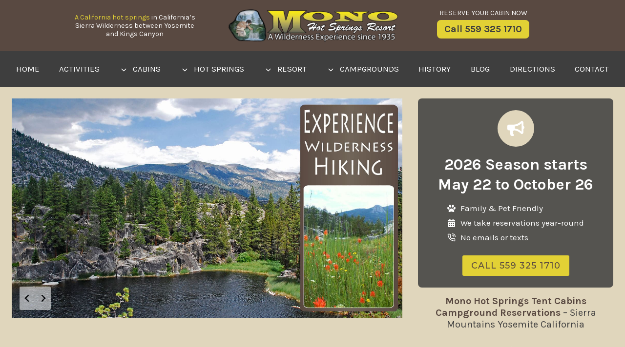

--- FILE ---
content_type: text/html; charset=UTF-8
request_url: https://www.monohotsprings.com/
body_size: 54275
content:
<!doctype html>
<html lang="en-US" class="no-js" itemtype="https://schema.org/WebPage" itemscope>
<head>
	<meta charset="UTF-8">
	<meta name="viewport" content="width=device-width, initial-scale=1, minimum-scale=1">
	<title>Mono Hot Springs Tent Cabins | Campground Reservations | Sierra Mountains Yosemite California | Mineral Baths | Hiking River | Trout And Fly Fishing | Horseback Riding | Lake Boating Kayaking</title><link rel="preload" href="https://www.monohotsprings.com/wp-content/uploads/2025/04/logo_mono_trans.png" as="image" imagesrcset="https://www.monohotsprings.com/wp-content/uploads/2025/04/logo_mono_trans.png.webp 2297w, https://www.monohotsprings.com/wp-content/uploads/2025/04/logo_mono_trans-300x61.png.webp 300w, https://www.monohotsprings.com/wp-content/uploads/2025/04/logo_mono_trans-1024x208.png.webp 1024w, https://www.monohotsprings.com/wp-content/uploads/2025/04/logo_mono_trans-768x156.png.webp 768w, https://www.monohotsprings.com/wp-content/uploads/2025/04/logo_mono_trans-1536x312.png.webp 1536w, https://www.monohotsprings.com/wp-content/uploads/2025/04/logo_mono_trans-2048x416.png.webp 2048w" imagesizes="(max-width: 350px) 100vw, 350px" fetchpriority="high"><link rel="preload" href="https://www.monohotsprings.com/wp-content/uploads/2014/02/outside_mag_logo.png" as="image" fetchpriority="high"><link rel="preload" href="https://www.monohotsprings.com/wp-content/uploads/2025/04/Affordable-Cabins.jpg" as="image" imagesrcset="https://www.monohotsprings.com/wp-content/uploads/2025/04/Affordable-Cabins.jpg.webp" fetchpriority="high"><link rel="preload" href="https://www.monohotsprings.com/wp-content/uploads/2025/04/Fine-Food-Cafe.jpg" as="image" imagesrcset="https://www.monohotsprings.com/wp-content/uploads/2025/04/Fine-Food-Cafe.jpg.webp" fetchpriority="high"><style id="perfmatters-used-css">@-webkit-keyframes lightboxLoader{0%{-webkit-transform:rotate(0);transform:rotate(0);}100%{-webkit-transform:rotate(360deg);transform:rotate(360deg);}}@keyframes lightboxLoader{0%{-webkit-transform:rotate(0);transform:rotate(0);}100%{-webkit-transform:rotate(360deg);transform:rotate(360deg);}}@-webkit-keyframes gfadeIn{from{opacity:0;}to{opacity:1;}}@keyframes gfadeIn{from{opacity:0;}to{opacity:1;}}@-webkit-keyframes gfadeOut{from{opacity:1;}to{opacity:0;}}@keyframes gfadeOut{from{opacity:1;}to{opacity:0;}}@-webkit-keyframes gslideInLeft{from{opacity:0;-webkit-transform:translate3d(-60%,0,0);transform:translate3d(-60%,0,0);}to{visibility:visible;-webkit-transform:translate3d(0,0,0);transform:translate3d(0,0,0);opacity:1;}}@keyframes gslideInLeft{from{opacity:0;-webkit-transform:translate3d(-60%,0,0);transform:translate3d(-60%,0,0);}to{visibility:visible;-webkit-transform:translate3d(0,0,0);transform:translate3d(0,0,0);opacity:1;}}@-webkit-keyframes gslideOutLeft{from{opacity:1;visibility:visible;-webkit-transform:translate3d(0,0,0);transform:translate3d(0,0,0);}to{-webkit-transform:translate3d(-60%,0,0);transform:translate3d(-60%,0,0);opacity:0;visibility:hidden;}}@keyframes gslideOutLeft{from{opacity:1;visibility:visible;-webkit-transform:translate3d(0,0,0);transform:translate3d(0,0,0);}to{-webkit-transform:translate3d(-60%,0,0);transform:translate3d(-60%,0,0);opacity:0;visibility:hidden;}}@-webkit-keyframes gslideInRight{from{opacity:0;visibility:visible;-webkit-transform:translate3d(60%,0,0);transform:translate3d(60%,0,0);}to{-webkit-transform:translate3d(0,0,0);transform:translate3d(0,0,0);opacity:1;}}@keyframes gslideInRight{from{opacity:0;visibility:visible;-webkit-transform:translate3d(60%,0,0);transform:translate3d(60%,0,0);}to{-webkit-transform:translate3d(0,0,0);transform:translate3d(0,0,0);opacity:1;}}@-webkit-keyframes gslideOutRight{from{opacity:1;visibility:visible;-webkit-transform:translate3d(0,0,0);transform:translate3d(0,0,0);}to{-webkit-transform:translate3d(60%,0,0);transform:translate3d(60%,0,0);opacity:0;}}@keyframes gslideOutRight{from{opacity:1;visibility:visible;-webkit-transform:translate3d(0,0,0);transform:translate3d(0,0,0);}to{-webkit-transform:translate3d(60%,0,0);transform:translate3d(60%,0,0);opacity:0;}}@-webkit-keyframes gzoomIn{from{opacity:0;-webkit-transform:scale3d(.3,.3,.3);transform:scale3d(.3,.3,.3);}to{opacity:1;}}@keyframes gzoomIn{from{opacity:0;-webkit-transform:scale3d(.3,.3,.3);transform:scale3d(.3,.3,.3);}to{opacity:1;}}@-webkit-keyframes gzoomOut{from{opacity:1;}50%{opacity:0;-webkit-transform:scale3d(.3,.3,.3);transform:scale3d(.3,.3,.3);}to{opacity:0;}}@keyframes gzoomOut{from{opacity:1;}50%{opacity:0;-webkit-transform:scale3d(.3,.3,.3);transform:scale3d(.3,.3,.3);}to{opacity:0;}}@keyframes gflipIn{from{opacity:0;}50%{opacity:0;transform:rotateY(-60deg);}to{opacity:1;}}@keyframes gflipOut{from{opacity:1;}50%{opacity:0;transform:rotateY(-60deg);}to{opacity:0;}}@keyframes gzoomBackIn{from{opacity:0;-webkit-transform:scale3d(1.3,1.3,1.3);transform:scale3d(1.3,1.3,1.3);}to{opacity:1;}}@keyframes gzoomBackOut{from{opacity:1;}50%{opacity:0;-webkit-transform:scale3d(1.3,1.3,1.3);transform:scale3d(1.3,1.3,1.3);}to{opacity:0;}}.wp-block-kadence-header{margin:0;}.wp-block-kadence-header .wp-block-kadence-image:not(:last-child){margin-bottom:0;}.wp-block-kadence-header-desktop p{margin-bottom:unset;}@media (max-width: 1024px){.wp-block-kadence-header-desktop{display:none;}}.wp-block-kadence-header-tablet{display:none;}.wp-block-kadence-header-tablet .wp-block-kadence-header-column-tablet-right{flex-grow:1;justify-content:flex-end !important;}@media (max-width: 1024px){.wp-block-kadence-header-tablet{display:block;}}.wp-block-kadence-header .wp-block-kadence-header-section>p,.wp-block-kadence-header .wp-block-kadence-header-column>p{margin-block-start:0;}.wp-block-kadence-header-row{margin-top:0;margin-bottom:0;}.wp-block-kadence-header-row:not(.kb-header-row-layout-contained){background:var(--kb-header-row-bg,transparent);}.wp-block-kadence-header-row .kadence-header-row-inner{padding:0 var(--global-content-edge-padding,15px);display:grid;grid-template-columns:1fr minmax(0,auto) 1fr;margin:0 auto;}.wp-block-kadence-header-row .kadence-header-row-inner:has(>div.no-content-column-center){grid-template-columns:auto auto;}.wp-block-kadence-header-row .kadence-header-row-inner>.no-content-column-center{display:none;}.wp-block-kadence-header-row .wp-block-kadence-header-column,.wp-block-kadence-header-row .wp-block-kadence-header-section{gap:10px;align-items:center;display:flex;}.wp-block-kadence-header-row .wp-block-kadence-header-column-center,.wp-block-kadence-header-row .wp-block-kadence-header-column-tablet-center{justify-content:center;}.wp-block-kadence-header-row .wp-block-kadence-header-section p{margin-bottom:unset;margin-top:unset;}.wp-block-kadence-header-row .wp-block-kadence-header-column-center-left{flex-grow:1;justify-content:flex-end;}.wp-block-kadence-header-row .wp-block-kadence-header-column-center-right{flex-grow:1;justify-content:flex-start;}.wp-block-kadence-header-row.kb-header-row-layout-standard .kadence-header-row-inner{max-width:var(--global-content-width,var(--wp--style--global--wide-size));}.wp-block-kadence-header-row.kb-header-row-layout-config-single>.kadence-header-row-inner:not(.specificity){grid-template-columns:auto;}.wp-block-kadence-header-row.kb-header-row-layout-config-single>.kadence-header-row-inner:not(.specificity)>.wp-block-kadence-header-section,.wp-block-kadence-header-row.kb-header-row-layout-config-single>.kadence-header-row-inner:not(.specificity)>.wp-block-kadence-header-column{display:none;}.wp-block-kadence-header-row.kb-header-row-layout-config-single>.kadence-header-row-inner:not(.specificity)>.wp-block-kadence-header-section:first-child,.wp-block-kadence-header-row.kb-header-row-layout-config-single>.kadence-header-row-inner:not(.specificity)>.wp-block-kadence-header-column:first-child{display:block;}.wp-block-kadence-header-row.kb-header-row-layout-config-single>.kadence-header-row-inner:not(.specificity)>.wp-block-kadence-header-section:first-child>.wp-block-kadence-header-column,.wp-block-kadence-header-row.kb-header-row-layout-config-single>.kadence-header-row-inner:not(.specificity)>.wp-block-kadence-header-column:first-child>.wp-block-kadence-header-column{display:none;}.wp-block-kadence-off-canvas{position:fixed;display:none;top:0;bottom:0;left:-99999rem;right:99999rem;transition:opacity .25s ease-in,left 0s .25s,right 0s .25s;z-index:100000;}.wp-block-kadence-off-canvas .kb-off-canvas-inner-wrap{background-color:#fff;max-width:100vw;transform:translateX(-100%);width:100%;top:0;bottom:0;left:0;opacity:0;position:fixed;overflow:auto;transition:transform .3s cubic-bezier(.77,.2,.05,1),opacity .25s cubic-bezier(.77,.2,.05,1),-webkit-transform .3s cubic-bezier(.77,.2,.05,1);}@media (min-width: 720px)and (max-width: 1024px){.wp-block-kadence-off-canvas.open-tablet-right .kb-off-canvas-inner-wrap{transform:translateX(100%);right:0;left:auto;}}@media (max-width: 719px){.wp-block-kadence-off-canvas.open-tablet-right .kb-off-canvas-inner-wrap{transform:translateX(100%);right:0;left:auto;}}.wp-block-kadence-off-canvas .kb-off-canvas-overlay{position:fixed;top:0;right:0;bottom:0;left:0;background-color:rgba(0,0,0,.5);opacity:0;transition:opacity .2s ease-in-out;}.wp-block-kadence-off-canvas .kb-off-canvas-inner{width:auto;max-width:100vw;height:100%;display:flex;flex-direction:column;box-sizing:border-box;padding-top:var(--kb-nav-canvas-padding-top,var(--global-kb-spacing-md,2rem));padding-right:var(--kb-nav-canvas-padding-right,var(--global-kb-spacing-md,2rem));padding-bottom:var(--kb-nav-canvas-padding-bottom,var(--global-kb-spacing-md,2rem));padding-left:var(--kb-nav-canvas-padding-left,var(--global-kb-spacing-md,2rem));}.wp-block-kadence-off-canvas .kb-off-canvas-inner>.wp-block-kadence-column{min-height:unset;}.wp-block-kadence-off-canvas .kb-off-canvas-close{margin:0;padding:.5rem;color:currentColor;border-radius:0;border:0;background:rgba(0,0,0,0);cursor:pointer;z-index:100000;display:inline-flex;align-items:center;-webkit-appearance:none;position:absolute;top:5px;right:5px;box-shadow:none;}.wp-block-kadence-off-canvas .kb-off-canvas-close:hover,.wp-block-kadence-off-canvas .kb-off-canvas-close:focus-visible{color:initial;background:none;box-shadow:none;}.wp-block-kadence-off-canvas-trigger{margin:0;padding:var(--global-kb-spacing-xxs,.5rem);color:currentColor;background:none;border:none;border-radius:0;cursor:pointer;display:flex;overflow:auto;box-shadow:none;}.wp-block-kadence-off-canvas-trigger:hover,.wp-block-kadence-off-canvas-trigger:focus{color:currentColor;background:none;box-shadow:none;}.wp-block-kadence-off-canvas-trigger svg{pointer-events:none;}.kadence-info-box-image-intrisic{height:0;}.kt-blocks-info-box-link-wrap{margin-left:auto;margin-right:auto;}.kt-info-halign-center{text-align:center;}.kt-info-halign-center .kadence-info-box-image-inner-intrisic-container{margin:0 auto;}.kt-info-halign-left{text-align:left;}.kt-info-halign-left .kadence-info-box-image-inner-intrisic-container{margin:0 auto 0 0;}.kt-blocks-info-box-media-align-top .kt-blocks-info-box-media{display:inline-block;max-width:100%;}.kt-blocks-info-box-media-align-top .kt-infobox-textcontent{display:block;}.wp-block-kadence-infobox .kt-blocks-info-box-title{margin-top:0;}.kt-blocks-info-box-link-wrap{display:block;background:var(--global-palette8,#f2f2f2);padding:var(--global-kb-spacing-xs,1rem);border-color:var(--global-palette7,#eee);}.kt-blocks-info-box-media,.kt-blocks-info-box-link-wrap{border:0 solid rgba(0,0,0,0);transition:all .3s cubic-bezier(.17,.67,.35,.95);}.kt-blocks-info-box-title,.kt-blocks-info-box-text,.kt-blocks-info-box-learnmore,.kt-info-svg-image{transition:all .3s cubic-bezier(.17,.67,.35,.95);}.kt-blocks-info-box-media{color:var(--global-palette5,#444);padding:10px;margin:0 15px 0 15px;}.kt-blocks-info-box-media img{padding:0;margin:0;max-width:100%;height:auto;}.kt-blocks-info-box-media-align-top .kt-blocks-info-box-media{margin:0;}.kt-blocks-info-box-media-align-top .kt-blocks-info-box-media-container{margin:0 15px 0 15px;max-width:inherit;}.kt-blocks-info-box-learnmore{border:0 solid rgba(0,0,0,0);display:block;text-decoration:none;color:var(--global-palette5,#444);padding:4px 8px;margin:10px 0px 10px 0px;}.wp-block-kadence-infobox .kt-blocks-info-box-learnmore-wrap{display:inline-flex;width:auto;}.wp-block-kadence-infobox .kt-blocks-info-box-media-align-left{display:flex;align-items:center;justify-content:flex-start;}.wp-block-kadence-infobox .kt-blocks-info-box-media-align-left .kt-infobox-textcontent{flex-grow:1;}.kt-blocks-info-box-media-align-right.kb-info-box-vertical-media-align-top,.kt-blocks-info-box-media-align-left.kb-info-box-vertical-media-align-top{align-items:flex-start;}.kt-blocks-info-box-media .kt-info-box-image,.kt-blocks-info-box-media-container{max-width:100%;}.wp-block-kadence-infobox a.kt-blocks-info-box-link-wrap{text-decoration:none !important;}.kt-blocks-info-box-media{overflow:hidden;}.wp-block-kadence-navigation{max-width:100%;box-sizing:border-box;height:var(--kb-nav-height);}.wp-block-kadence-navigation *{box-sizing:border-box;}@media (min-width: 1025px){.wp-block-kadence-navigation.navigation-desktop-orientation-horizontal .navigation[class*=navigation-desktop-style-underline]>.menu-container>.menu>.menu-item>.kb-link-wrap>.kb-nav-link-content{position:relative;}.wp-block-kadence-navigation.navigation-desktop-orientation-horizontal .navigation[class*=navigation-desktop-style-underline]>.menu-container>.menu>.menu-item>.kb-link-wrap>.kb-nav-link-content:after{content:"";width:var(--kb-nav-link-underline-width,100%);position:absolute;bottom:0px;height:2px;right:50%;background:currentColor;transform:var(--kb-nav-link-underline-transform,scale(0,0) translate(-50%,0));transition:transform .2s ease-in-out,color 0s ease-in-out;}.wp-block-kadence-navigation.navigation-desktop-orientation-horizontal .navigation[class*=navigation-desktop-style-underline]>.menu-container>.menu>.menu-item:hover>.kb-link-wrap>.kb-nav-link-content:after{transform:scale(1,1) translate(50%,0);}}@media (min-width: 720px)and (max-width: 1024px){.wp-block-kadence-navigation.navigation-tablet-orientation-horizontal .navigation[class*=navigation-tablet-style-underline]>.menu-container>.menu>.menu-item>.kb-link-wrap>.kb-nav-link-content{position:relative;}.wp-block-kadence-navigation.navigation-tablet-orientation-horizontal .navigation[class*=navigation-tablet-style-underline]>.menu-container>.menu>.menu-item>.kb-link-wrap>.kb-nav-link-content:after{content:"";width:var(--kb-nav-link-underline-width,100%);position:absolute;bottom:0px;height:2px;right:50%;background:currentColor;transform:var(--kb-nav-link-underline-transform,scale(0,0) translate(-50%,0));transition:transform .2s ease-in-out,color 0s ease-in-out;}.wp-block-kadence-navigation.navigation-tablet-orientation-horizontal .navigation[class*=navigation-tablet-style-underline]>.menu-container>.menu>.menu-item:hover>.kb-link-wrap>.kb-nav-link-content:after{transform:scale(1,1) translate(50%,0);}}@media (max-width: 719px){.wp-block-kadence-navigation.navigation-mobile-orientation-horizontal .navigation[class*=navigation-mobile-style-underline]>.menu-container>.menu>.menu-item>.kb-link-wrap>.kb-nav-link-content{position:relative;}.wp-block-kadence-navigation.navigation-mobile-orientation-horizontal .navigation[class*=navigation-mobile-style-underline]>.menu-container>.menu>.menu-item>.kb-link-wrap>.kb-nav-link-content:after{content:"";width:var(--kb-nav-link-underline-width,100%);position:absolute;bottom:0px;height:2px;right:50%;background:currentColor;transform:var(--kb-nav-link-underline-transform,scale(0,0) translate(-50%,0));transition:transform .2s ease-in-out,color 0s ease-in-out;}.wp-block-kadence-navigation.navigation-mobile-orientation-horizontal .navigation[class*=navigation-mobile-style-underline]>.menu-container>.menu>.menu-item:hover>.kb-link-wrap>.kb-nav-link-content:after{transform:scale(1,1) translate(50%,0);}}@media (min-width: 1025px){.wp-block-kadence-navigation.navigation-desktop-orientation-horizontal .sub-menu{position:absolute;top:100%;flex-direction:column;background:var(--kb-nav-dropdown-background,#fff);margin-left:0;z-index:1000;box-shadow:var(--kb-nav-dropdown-box-shadow);}.wp-block-kadence-navigation.navigation-desktop-orientation-horizontal .sub-menu .sub-menu{top:0;--kb-nav-dropdown-show-left:100%;--kb-nav-dropdown-show-right:auto;--kb-nav-dropdown-show-transform-x:0;--kb-nav-dropdown-show-transform-y:0;--kb-nav-dropdown-hide-transform-x:0;min-height:100%;}.wp-block-kadence-navigation.navigation-desktop-orientation-horizontal .sub-menu>li>.kb-link-wrap .kb-nav-arrow-svg{transform:rotate(270deg);}.wp-block-kadence-navigation.navigation-desktop-orientation-horizontal .sub-menu>li:last-child{border-bottom:0;}.wp-block-kadence-navigation.navigation-desktop-orientation-horizontal .sub-menu .kb-nav-dropdown-toggle-btn{width:calc(var(--kb-nav-drop-icon-width,1.6em) + var(--kb-nav-link-padding-right,.5em));margin-inline-end:calc(( var(--kb-nav-drop-icon-width,1.6em) + var(--kb-nav-link-padding-right,.5em) ) * -1);}.wp-block-kadence-navigation.navigation-desktop-orientation-horizontal .sub-menu .kb-nav-dropdown-toggle-btn:focus{z-index:10;}.wp-block-kadence-navigation.navigation-desktop-orientation-horizontal .menu-item:not(.kb-nav-link-sub-click):hover>.sub-menu,.wp-block-kadence-navigation.navigation-desktop-orientation-horizontal .menu-item.menu-item--toggled-on>.sub-menu{opacity:1;visibility:visible;clip:auto;height:auto;overflow:visible;left:var(--kb-nav-dropdown-show-left);right:var(--kb-nav-dropdown-show-right);transform:translate(var(--kb-nav-dropdown-show-transform-x,0),var(--kb-nav-dropdown-show-transform-y,0));border-bottom:var(--kb-nav-dropdown-border-bottom);border-top:var(--kb-nav-dropdown-border-top);border-left:var(--kb-nav-dropdown-border-left);border-right:var(--kb-nav-dropdown-border-right);border-top-left-radius:var(--kb-nav-dropdown-border-top-left-radius);border-top-right-radius:var(--kb-nav-dropdown-border-top-right-radius);border-bottom-right-radius:var(--kb-nav-dropdown-border-bottom-right-radius);border-bottom-left-radius:var(--kb-nav-dropdown-border-bottom-left-radius);padding:var(--kb-nav-dropdown-padding-top,0) var(--kb-nav-dropdown-padding-right,0) var(--kb-nav-dropdown-padding-bottom,0) var(--kb-nav-dropdown-padding-left,0);margin:var(--kb-nav-dropdown-margin-top,0) var(--kb-nav-dropdown-margin-right,0) var(--kb-nav-dropdown-margin-bottom,0) var(--kb-nav-dropdown-margin-left,0);}.wp-block-kadence-navigation.navigation-desktop-orientation-horizontal .menu-item:not(.menu-item--has-toggle):focus-within>ul{display:block;}}@media (min-width: 720px)and (max-width: 1024px){.wp-block-kadence-navigation.navigation-tablet-orientation-horizontal .sub-menu{position:absolute;top:100%;flex-direction:column;background:var(--kb-nav-dropdown-background,#fff);margin-left:0;z-index:1000;box-shadow:var(--kb-nav-dropdown-box-shadow);}.wp-block-kadence-navigation.navigation-tablet-orientation-horizontal .sub-menu .sub-menu{top:0;--kb-nav-dropdown-show-left:100%;--kb-nav-dropdown-show-right:auto;--kb-nav-dropdown-show-transform-x:0;--kb-nav-dropdown-show-transform-y:0;--kb-nav-dropdown-hide-transform-x:0;min-height:100%;}.wp-block-kadence-navigation.navigation-tablet-orientation-horizontal .sub-menu>li>.kb-link-wrap .kb-nav-arrow-svg{transform:rotate(270deg);}.wp-block-kadence-navigation.navigation-tablet-orientation-horizontal .sub-menu>li:last-child{border-bottom:0;}.wp-block-kadence-navigation.navigation-tablet-orientation-horizontal .sub-menu .kb-nav-dropdown-toggle-btn{width:calc(var(--kb-nav-drop-icon-width,1.6em) + var(--kb-nav-link-padding-right,.5em));margin-inline-end:calc(( var(--kb-nav-drop-icon-width,1.6em) + var(--kb-nav-link-padding-right,.5em) ) * -1);}.wp-block-kadence-navigation.navigation-tablet-orientation-horizontal .sub-menu .kb-nav-dropdown-toggle-btn:focus{z-index:10;}.wp-block-kadence-navigation.navigation-tablet-orientation-horizontal .menu-item:not(.kb-nav-link-sub-click):hover>.sub-menu,.wp-block-kadence-navigation.navigation-tablet-orientation-horizontal .menu-item.menu-item--toggled-on>.sub-menu{opacity:1;visibility:visible;clip:auto;height:auto;overflow:visible;left:var(--kb-nav-dropdown-show-left);right:var(--kb-nav-dropdown-show-right);transform:translate(var(--kb-nav-dropdown-show-transform-x,0),var(--kb-nav-dropdown-show-transform-y,0));border-bottom:var(--kb-nav-dropdown-border-bottom);border-top:var(--kb-nav-dropdown-border-top);border-left:var(--kb-nav-dropdown-border-left);border-right:var(--kb-nav-dropdown-border-right);border-top-left-radius:var(--kb-nav-dropdown-border-top-left-radius);border-top-right-radius:var(--kb-nav-dropdown-border-top-right-radius);border-bottom-right-radius:var(--kb-nav-dropdown-border-bottom-right-radius);border-bottom-left-radius:var(--kb-nav-dropdown-border-bottom-left-radius);padding:var(--kb-nav-dropdown-padding-top,0) var(--kb-nav-dropdown-padding-right,0) var(--kb-nav-dropdown-padding-bottom,0) var(--kb-nav-dropdown-padding-left,0);margin:var(--kb-nav-dropdown-margin-top,0) var(--kb-nav-dropdown-margin-right,0) var(--kb-nav-dropdown-margin-bottom,0) var(--kb-nav-dropdown-margin-left,0);}.wp-block-kadence-navigation.navigation-tablet-orientation-horizontal .menu-item:not(.menu-item--has-toggle):focus-within>ul{display:block;}}@media (max-width: 719px){.wp-block-kadence-navigation.navigation-mobile-orientation-horizontal .sub-menu{position:absolute;top:100%;flex-direction:column;background:var(--kb-nav-dropdown-background,#fff);margin-left:0;z-index:1000;box-shadow:var(--kb-nav-dropdown-box-shadow);}.wp-block-kadence-navigation.navigation-mobile-orientation-horizontal .sub-menu .sub-menu{top:0;--kb-nav-dropdown-show-left:100%;--kb-nav-dropdown-show-right:auto;--kb-nav-dropdown-show-transform-x:0;--kb-nav-dropdown-show-transform-y:0;--kb-nav-dropdown-hide-transform-x:0;min-height:100%;}.wp-block-kadence-navigation.navigation-mobile-orientation-horizontal .sub-menu>li>.kb-link-wrap .kb-nav-arrow-svg{transform:rotate(270deg);}.wp-block-kadence-navigation.navigation-mobile-orientation-horizontal .sub-menu>li:last-child{border-bottom:0;}.wp-block-kadence-navigation.navigation-mobile-orientation-horizontal .sub-menu .kb-nav-dropdown-toggle-btn{width:calc(var(--kb-nav-drop-icon-width,1.6em) + var(--kb-nav-link-padding-right,.5em));margin-inline-end:calc(( var(--kb-nav-drop-icon-width,1.6em) + var(--kb-nav-link-padding-right,.5em) ) * -1);}.wp-block-kadence-navigation.navigation-mobile-orientation-horizontal .sub-menu .kb-nav-dropdown-toggle-btn:focus{z-index:10;}.wp-block-kadence-navigation.navigation-mobile-orientation-horizontal .menu-item:not(.kb-nav-link-sub-click):hover>.sub-menu,.wp-block-kadence-navigation.navigation-mobile-orientation-horizontal .menu-item.menu-item--toggled-on>.sub-menu{opacity:1;visibility:visible;clip:auto;height:auto;overflow:visible;left:var(--kb-nav-dropdown-show-left);right:var(--kb-nav-dropdown-show-right);transform:translate(var(--kb-nav-dropdown-show-transform-x,0),var(--kb-nav-dropdown-show-transform-y,0));border-bottom:var(--kb-nav-dropdown-border-bottom);border-top:var(--kb-nav-dropdown-border-top);border-left:var(--kb-nav-dropdown-border-left);border-right:var(--kb-nav-dropdown-border-right);border-top-left-radius:var(--kb-nav-dropdown-border-top-left-radius);border-top-right-radius:var(--kb-nav-dropdown-border-top-right-radius);border-bottom-right-radius:var(--kb-nav-dropdown-border-bottom-right-radius);border-bottom-left-radius:var(--kb-nav-dropdown-border-bottom-left-radius);padding:var(--kb-nav-dropdown-padding-top,0) var(--kb-nav-dropdown-padding-right,0) var(--kb-nav-dropdown-padding-bottom,0) var(--kb-nav-dropdown-padding-left,0);margin:var(--kb-nav-dropdown-margin-top,0) var(--kb-nav-dropdown-margin-right,0) var(--kb-nav-dropdown-margin-bottom,0) var(--kb-nav-dropdown-margin-left,0);}.wp-block-kadence-navigation.navigation-mobile-orientation-horizontal .menu-item:not(.menu-item--has-toggle):focus-within>ul{display:block;}}@media (min-width: 720px)and (max-width: 1024px){.wp-block-kadence-navigation.navigation-tablet-orientation-vertical .navigation{width:100%;display:block;}.wp-block-kadence-navigation.navigation-tablet-orientation-vertical .menu-container{display:block;}.wp-block-kadence-navigation.navigation-tablet-orientation-vertical .menu-container .menu{display:flex;flex-direction:column;align-items:flex-start;}.wp-block-kadence-navigation.navigation-tablet-orientation-vertical .menu-container .menu .menu-item{display:list-item;width:100%;}.wp-block-kadence-navigation.navigation-tablet-orientation-vertical .menu-container .menu .menu-item .sub-menu.sub-menu{--kb-nav-dropdown-width:auto !important;--kb-nav-dropdown-show-left:0 !important;--kb-nav-dropdown-hide-transform-x:0 !important;--kb-nav-dropdown-show-transform-x:0 !important;--kb-nav-dropdown-margin-top:0 !important;--kb-nav-dropdown-margin-bottom:0 !important;}.wp-block-kadence-navigation.navigation-tablet-orientation-vertical ul{display:block;list-style:none;}.wp-block-kadence-navigation.navigation-tablet-orientation-vertical .sub-menu{--kb-nav-dropdown-margin-left:1em;box-shadow:none;}.wp-block-kadence-navigation.navigation-tablet-orientation-vertical .sub-menu .menu-item>.kb-link-wrap>.kb-nav-link-content{width:100%;}.wp-block-kadence-navigation.navigation-tablet-orientation-vertical ul .sub-menu .sub-menu .sub-menu .sub-menu ul{--kb-nav-dropdown-margin-left:0;}.wp-block-kadence-navigation.navigation-tablet-orientation-vertical .kb-nav-link-content{display:block;width:100%;text-decoration:none;color:inherit;}.wp-block-kadence-navigation.navigation-tablet-orientation-vertical .kb-link-wrap{display:flex;position:relative;}.wp-block-kadence-navigation.navigation-tablet-orientation-vertical .kb-nav-dropdown-toggle-btn{background:rgba(0,0,0,0);color:inherit;padding:.5em .7em;margin:0;display:flex;border:0;border-radius:0;box-shadow:none;line-height:normal;align-items:center;bottom:auto;pointer-events:all;width:auto;cursor:pointer;right:0px;}.wp-block-kadence-navigation.navigation-tablet-orientation-vertical .kb-nav-dropdown-toggle-btn svg{height:auto;display:block;}.wp-block-kadence-navigation.navigation-tablet-orientation-vertical .kb-nav-dropdown-toggle-btn[aria-expanded=true] svg{transform:rotate(180deg);}.wp-block-kadence-navigation.navigation-tablet-orientation-vertical .menu-item-has-children>.kb-link-wrap>.kb-nav-link-content{padding-right:calc(var(--kb-nav-link-padding-right,.5em));}}@media (max-width: 719px){.wp-block-kadence-navigation.navigation-mobile-orientation-vertical .navigation{width:100%;display:block;}.wp-block-kadence-navigation.navigation-mobile-orientation-vertical .menu-container{display:block;}.wp-block-kadence-navigation.navigation-mobile-orientation-vertical .menu-container .menu{display:flex;flex-direction:column;align-items:flex-start;}.wp-block-kadence-navigation.navigation-mobile-orientation-vertical .menu-container .menu .menu-item{display:list-item;width:100%;}.wp-block-kadence-navigation.navigation-mobile-orientation-vertical .menu-container .menu .menu-item .sub-menu.sub-menu{--kb-nav-dropdown-width:auto !important;--kb-nav-dropdown-show-left:0 !important;--kb-nav-dropdown-hide-transform-x:0 !important;--kb-nav-dropdown-show-transform-x:0 !important;--kb-nav-dropdown-margin-top:0 !important;--kb-nav-dropdown-margin-bottom:0 !important;}.wp-block-kadence-navigation.navigation-mobile-orientation-vertical ul{display:block;list-style:none;}.wp-block-kadence-navigation.navigation-mobile-orientation-vertical .sub-menu{--kb-nav-dropdown-margin-left:1em;box-shadow:none;}.wp-block-kadence-navigation.navigation-mobile-orientation-vertical .sub-menu .menu-item>.kb-link-wrap>.kb-nav-link-content{width:100%;}.wp-block-kadence-navigation.navigation-mobile-orientation-vertical ul .sub-menu .sub-menu .sub-menu .sub-menu ul{--kb-nav-dropdown-margin-left:0;}.wp-block-kadence-navigation.navigation-mobile-orientation-vertical .kb-nav-link-content{display:block;width:100%;text-decoration:none;color:inherit;}.wp-block-kadence-navigation.navigation-mobile-orientation-vertical .kb-link-wrap{display:flex;position:relative;}.wp-block-kadence-navigation.navigation-mobile-orientation-vertical .kb-nav-dropdown-toggle-btn{background:rgba(0,0,0,0);color:inherit;padding:.5em .7em;margin:0;display:flex;border:0;border-radius:0;box-shadow:none;line-height:normal;align-items:center;bottom:auto;pointer-events:all;width:auto;cursor:pointer;right:0px;}.wp-block-kadence-navigation.navigation-mobile-orientation-vertical .kb-nav-dropdown-toggle-btn svg{height:auto;display:block;}.wp-block-kadence-navigation.navigation-mobile-orientation-vertical .kb-nav-dropdown-toggle-btn[aria-expanded=true] svg{transform:rotate(180deg);}.wp-block-kadence-navigation.navigation-mobile-orientation-vertical .menu-item-has-children>.kb-link-wrap>.kb-nav-link-content{padding-right:calc(var(--kb-nav-link-padding-right,.5em));}}@media (min-width: 1025px){.wp-block-kadence-navigation.kb-nav-desktop-horizontal-layout-stretch.navigation-desktop-orientation-horizontal{flex-grow:10;}.wp-block-kadence-navigation.kb-nav-desktop-horizontal-layout-stretch.navigation-desktop-orientation-horizontal>.navigation{flex-grow:1;}.wp-block-kadence-navigation.kb-nav-desktop-horizontal-layout-stretch.navigation-desktop-orientation-horizontal>.navigation>.menu-container{flex-grow:1;}.wp-block-kadence-navigation.kb-nav-desktop-horizontal-layout-stretch.navigation-desktop-orientation-horizontal>.navigation>.menu-container>.menu{flex-grow:1;justify-content:space-between;}}@media (min-width: 720px)and (max-width: 1024px){.wp-block-kadence-navigation.kb-nav-tablet-horizontal-layout-stretch.navigation-tablet-orientation-horizontal{flex-grow:10;}.wp-block-kadence-navigation.kb-nav-tablet-horizontal-layout-stretch.navigation-tablet-orientation-horizontal>.navigation{flex-grow:1;}.wp-block-kadence-navigation.kb-nav-tablet-horizontal-layout-stretch.navigation-tablet-orientation-horizontal>.navigation>.menu-container{flex-grow:1;}.wp-block-kadence-navigation.kb-nav-tablet-horizontal-layout-stretch.navigation-tablet-orientation-horizontal>.navigation>.menu-container>.menu{flex-grow:1;justify-content:space-between;}}@media (min-width: 1025px){.wp-block-kadence-navigation.kb-nav-desktop-horizontal-layout-grid.navigation-desktop-orientation-horizontal{flex-grow:10;}.wp-block-kadence-navigation.kb-nav-desktop-horizontal-layout-grid.navigation-desktop-orientation-horizontal>.navigation{flex-grow:1;}.wp-block-kadence-navigation.kb-nav-desktop-horizontal-layout-grid.navigation-desktop-orientation-horizontal>.navigation>.menu-container{flex-grow:1;display:block;}.wp-block-kadence-navigation.kb-nav-desktop-horizontal-layout-grid.navigation-desktop-orientation-horizontal>.navigation>.menu-container>.menu{display:grid;grid-template-columns:var(--kb-nav-grid-columns,minmax(0,1fr));}.wp-block-kadence-navigation.kb-nav-desktop-horizontal-layout-grid.navigation-desktop-orientation-horizontal>.navigation>.menu-container>.menu>.menu-item{height:100%;}.wp-block-kadence-navigation.kb-nav-desktop-horizontal-layout-grid.navigation-desktop-orientation-horizontal>.navigation>.menu-container>.menu>.menu-item>.kb-link-wrap{height:100%;}}@media (min-width: 720px)and (max-width: 1024px){.wp-block-kadence-navigation.kb-nav-tablet-horizontal-layout-grid.navigation-tablet-orientation-horizontal{flex-grow:10;}.wp-block-kadence-navigation.kb-nav-tablet-horizontal-layout-grid.navigation-tablet-orientation-horizontal>.navigation{flex-grow:1;}.wp-block-kadence-navigation.kb-nav-tablet-horizontal-layout-grid.navigation-tablet-orientation-horizontal>.navigation>.menu-container{flex-grow:1;display:block;}.wp-block-kadence-navigation.kb-nav-tablet-horizontal-layout-grid.navigation-tablet-orientation-horizontal>.navigation>.menu-container>.menu{display:grid;grid-template-columns:var(--kb-nav-grid-columns,minmax(0,1fr));}.wp-block-kadence-navigation.kb-nav-tablet-horizontal-layout-grid.navigation-tablet-orientation-horizontal>.navigation>.menu-container>.menu>.menu-item{height:100%;}.wp-block-kadence-navigation.kb-nav-tablet-horizontal-layout-grid.navigation-tablet-orientation-horizontal>.navigation>.menu-container>.menu>.menu-item>.kb-link-wrap{height:100%;}}@media (max-width: 719px){.wp-block-kadence-navigation.kb-nav-mobile-horizontal-layout-grid.navigation-mobile-orientation-horizontal{flex-grow:10;}.wp-block-kadence-navigation.kb-nav-mobile-horizontal-layout-grid.navigation-mobile-orientation-horizontal>.navigation{flex-grow:1;}.wp-block-kadence-navigation.kb-nav-mobile-horizontal-layout-grid.navigation-mobile-orientation-horizontal>.navigation>.menu-container{flex-grow:1;display:block;}.wp-block-kadence-navigation.kb-nav-mobile-horizontal-layout-grid.navigation-mobile-orientation-horizontal>.navigation>.menu-container>.menu{display:grid;grid-template-columns:var(--kb-nav-grid-columns,minmax(0,1fr));}.wp-block-kadence-navigation.kb-nav-mobile-horizontal-layout-grid.navigation-mobile-orientation-horizontal>.navigation>.menu-container>.menu>.menu-item{height:100%;}.wp-block-kadence-navigation.kb-nav-mobile-horizontal-layout-grid.navigation-mobile-orientation-horizontal>.navigation>.menu-container>.menu>.menu-item>.kb-link-wrap{height:100%;}}.wp-block-kadence-navigation .navigation,.wp-block-kadence-navigation .menu-container{display:flex;}.wp-block-kadence-navigation .menu{display:flex;flex-wrap:wrap;justify-content:center;align-items:center;list-style:none;position:relative;padding:var(--kb-nav-padding-top,0) var(--kb-nav-padding-right,0) var(--kb-nav-padding-bottom,0) var(--kb-nav-padding-left,0);margin:var(--kb-nav-margin-top,0) var(--kb-nav-margin-right,0) var(--kb-nav-margin-bottom,0) var(--kb-nav-margin-left,0);row-gap:var(--kb-nav-row-gap,0);column-gap:var(--kb-nav-column-gap,0);}.wp-block-kadence-navigation .menu .menu-item--toggled-on>.sub-menu,.wp-block-kadence-navigation .menu li:not(.menu-item--has-toggle):focus>.sub-menu{opacity:1;visibility:visible;clip:auto;height:auto;overflow:visible;left:var(--kb-nav-dropdown-show-left);right:var(--kb-nav-dropdown-show-right);transform:translate(var(--kb-nav-dropdown-show-transform-x,0),var(--kb-nav-dropdown-show-transform-y,0));border-bottom:var(--kb-nav-dropdown-border-bottom);border-top:var(--kb-nav-dropdown-border-top);border-left:var(--kb-nav-dropdown-border-left);border-right:var(--kb-nav-dropdown-border-right);border-top-left-radius:var(--kb-nav-dropdown-border-top-left-radius);border-top-right-radius:var(--kb-nav-dropdown-border-top-right-radius);border-bottom-right-radius:var(--kb-nav-dropdown-border-bottom-right-radius);border-bottom-left-radius:var(--kb-nav-dropdown-border-bottom-left-radius);padding:var(--kb-nav-dropdown-padding-top,0) var(--kb-nav-dropdown-padding-right,0) var(--kb-nav-dropdown-padding-bottom,0) var(--kb-nav-dropdown-padding-left,0);margin:var(--kb-nav-dropdown-margin-top,0) var(--kb-nav-dropdown-margin-right,0) var(--kb-nav-dropdown-margin-bottom,0) var(--kb-nav-dropdown-margin-left,0);}.wp-block-kadence-navigation .sub-menu{display:block;list-style:none;padding:0;transition:var(--kb-nav-dropdown-transition);background:var(--kb-nav-dropdown-background);border-top-left-radius:var(--kb-nav-dropdown-border-top-left-radius);border-top-right-radius:var(--kb-nav-dropdown-border-top-right-radius);border-bottom-right-radius:var(--kb-nav-dropdown-border-bottom-right-radius);border-bottom-left-radius:var(--kb-nav-dropdown-border-bottom-left-radius);width:var(--kb-nav-dropdown-width);left:var(--kb-nav-dropdown-hide-left);right:var(--kb-nav-dropdown-hide-right);transform:var(--kb-nav-dropdown-transform,translate(var(--kb-nav-dropdown-hide-transform-x,0),var(--kb-nav-dropdown-hide-transform-y,0)));margin-top:var(--kb-nav-dropdown-margin-top,0);margin-right:var(--kb-nav-dropdown-margin-right,0);margin-bottom:var(--kb-nav-dropdown-margin-bottom,0);margin-left:var(--kb-nav-dropdown-margin-left,0);opacity:0;visibility:hidden;clip:rect(1px,1px,1px,1px);height:1px;overflow:hidden;}.wp-block-kadence-navigation .sub-menu>.menu-item>.kb-link-wrap{--kb-nav-link-color:var(--kb-nav-dropdown-link-color);--kb-nav-link-color-hover:var(--kb-nav-dropdown-link-color-hover);--kb-nav-link-color-active:var(--kb-nav-dropdown-link-color-active);--kb-nav-link-color-active-ancestor:var(--kb-nav-dropdown-link-color-active-ancestor);--kb-nav-link-background-hover:var(--kb-nav-dropdown-link-background-hover);--kb-nav-link-background-active:var(--kb-nav-dropdown-link-background-active);--kb-nav-link-padding-top:var(--kb-nav-dropdown-link-padding-top);--kb-nav-link-padding-bottom:var(--kb-nav-dropdown-link-padding-bottom);--kb-nav-link-padding-left:var(--kb-nav-dropdown-link-padding-left);--kb-nav-link-padding-right:var(--kb-nav-dropdown-link-padding-right);--kb-nav-link-border-top:var(--kb-nav-dropdown-link-border-top);--kb-nav-link-border-right:var(--kb-nav-dropdown-link-border-right);--kb-nav-link-border-bottom:var(--kb-nav-dropdown-link-border-bottom);--kb-nav-link-border-left:var(--kb-nav-dropdown-link-border-left);--kb-nav-link-hover-border-top:var(--kb-nav-dropdown-link-hover-border-top);--kb-nav-link-hover-border-right:var(--kb-nav-dropdown-link-hover-border-right);--kb-nav-link-hover-border-bottom:var(--kb-nav-dropdown-link-hover-border-bottom);--kb-nav-link-hover-border-left:var(--kb-nav-dropdown-link-hover-border-left);--kb-nav-link-active-border-top:var(--kb-nav-dropdown-link-active-border-top);--kb-nav-link-active-border-right:var(--kb-nav-dropdown-link-active-border-right);--kb-nav-link-active-border-bottom:var(--kb-nav-dropdown-link-active-border-bottom);--kb-nav-link-active-border-left:var(--kb-nav-dropdown-link-active-border-left);--kb-nav-link-active-ancestor-border-top:var(--kb-nav-dropdown-link-active-ancestor-border-top);--kb-nav-link-active-ancestor-border-right:var(--kb-nav-dropdown-link-active-ancestor-border-right);--kb-nav-link-active-ancestor-border-bottom:var(--kb-nav-dropdown-link-active-ancestor-border-bottom);--kb-nav-link-active-ancestor-border-left:var(--kb-nav-dropdown-link-active-ancestor-border-left);--kb-nav-link-border-top-left-radius:var(--kb-nav-dropdown-link-border-top-left-radius);--kb-nav-link-border-top-right-radius:var(--kb-nav-dropdown-link-border-top-right-radius);--kb-nav-link-border-bottom-right-radius:var(--kb-nav-dropdown-link-border-bottom-right-radius);--kb-nav-link-border-bottom-left-radius:var(--kb-nav-dropdown-link-border-bottom-left-radius);--kb-nav-link-hover-border-top-left-radius:var(--kb-nav-dropdown-link-hover-border-top-left-radius);--kb-nav-link-hover-border-top-right-radius:var(--kb-nav-dropdown-link-hover-border-top-right-radius);--kb-nav-link-hover-border-bottom-right-radius:var(--kb-nav-dropdown-link-hover-border-bottom-right-radius);--kb-nav-link-hover-border-bottom-left-radius:var(--kb-nav-dropdown-link-hover-border-bottom-left-radius);--kb-nav-link-active-border-top-left-radius:var(--kb-nav-dropdown-link-active-border-top-left-radius);--kb-nav-link-active-border-top-right-radius:var(--kb-nav-dropdown-link-active-border-top-right-radius);--kb-nav-link-active-border-bottom-right-radius:var(--kb-nav-dropdown-link-active-border-bottom-right-radius);--kb-nav-link-active-border-bottom-left-radius:var(--kb-nav-dropdown-link-active-border-bottom-left-radius);--kb-nav-link-active-ancestor-border-top-left-radius:var(--kb-nav-dropdown-link-active-ancestor-border-top-left-radius);--kb-nav-link-active-ancestor-border-top-right-radius:var(--kb-nav-dropdown-link-active-ancestor-border-top-right-radius);--kb-nav-link-active-ancestor-border-bottom-right-radius:var(--kb-nav-dropdown-link-active-ancestor-border-bottom-right-radius);--kb-nav-link-active-ancestor-border-bottom-left-radius:var(--kb-nav-dropdown-link-active-ancestor-border-bottom-left-radius);--kb-nav-link-box-shadow:var(--kb-nav-dropdown-link-box-shadow);--kb-nav-link-box-shadow-hover:var(--kb-nav-dropdown-link-box-shadow-hover);--kb-nav-link-box-shadow-active:var(--kb-nav-dropdown-link-box-shadow-active);--kb-nav-link-box-shadow-active-ancestor:var(--kb-nav-dropdown-link-box-shadow-active-ancestor);--kb-nav-link-description-color:var(--kb-nav-dropdown-link-description-color);--kb-nav-link-description-color-hover:var(--kb-nav-dropdown-link-description-color-hover);--kb-nav-link-description-color-active:var(--kb-nav-dropdown-link-description-color-active);--kb-nav-link-description-color-active-ancestor:var(--kb-nav-dropdown-link-description-color-active-ancestor);--kb-nav-link-description-padding-top:var(--kb-nav-dropdown-link-description-padding-top);--kb-nav-link-description-padding-right:var(--kb-nav-dropdown-link-description-padding-right);--kb-nav-link-description-padding-bottom:var(--kb-nav-dropdown-link-description-padding-bottom);--kb-nav-link-description-padding-left:var(--kb-nav-dropdown-link-description-padding-left);--kb-nav-link-align:var(--kb-nav-dropdown-link-align);--kb-nav-link-flex-justify:var(--kb-nav-dropdown-link-flex-justify);}.wp-block-kadence-navigation .sub-menu>.menu-item>.kb-link-wrap>.kb-nav-link-content{width:var(--kb-nav-dropdown-link-width,200px);}.wp-block-kadence-navigation .menu-item{position:var(--kb-nav-link-position);border-bottom:var(--kb-nav-menu-item-border-bottom);}.wp-block-kadence-navigation .kb-link-wrap{transition:all .2s ease-in-out;position:relative;display:flex;color:var(--kb-nav-link-color-hover-lv,var(--kb-nav-link-color-active-lv,var(--kb-nav-link-color,inherit)));background:var(--kb-nav-link-background-hover-lv,var(--kb-nav-link-background-active-lv,var(--kb-nav-link-background,inherit)));border-right:var(--kb-nav-link-wrap-border-right,var(--kb-nav-link-hover-border-right-lv,var(--kb-nav-link-active-border-right-lv,var(--kb-nav-link-border-right))));border-bottom:var(--kb-nav-link-wrap-border-bottom,var(--kb-nav-link-hover-border-bottom-lv,var(--kb-nav-link-active-border-bottom-lv,var(--kb-nav-link-border-bottom))));border-top:var(--kb-nav-link-hover-border-top-lv,var(--kb-nav-link-active-border-top-lv,var(--kb-nav-link-border-top)));border-left:var(--kb-nav-link-hover-border-left-lv,var(--kb-nav-link-active-border-left-lv,var(--kb-nav-link-border-left)));border-top-left-radius:var(--kb-nav-link-hover-border-top-left-radius-lv,var(--kb-nav-link-active-border-top-left-radius-lv,var(--kb-nav-link-border-top-left-radius)));border-top-right-radius:var(--kb-nav-link-hover-border-top-right-radius-lv,var(--kb-nav-link-active-border-top-right-radius-lv,var(--kb-nav-link-border-top-right-radius)));border-bottom-right-radius:var(--kb-nav-link-hover-border-bottom-right-radius-lv,var(--kb-nav-link-active-border-bottom-right-radius-lv,var(--kb-nav-link-border-bottom-right-radius)));border-bottom-left-radius:var(--kb-nav-link-hover-border-bottom-left-radius-lv,var(--kb-nav-link-active-border-bottom-left-radius-lv,var(--kb-nav-link-border-bottom-left-radius)));box-shadow:var(--kb-nav-link-hover-box-shadow-lv,var(--kb-nav-link-active-box-shadow-lv,var(--kb-nav-link-box-shadow)));}.wp-block-kadence-navigation .kb-link-wrap:hover{--kb-nav-link-color-hover-lv:var(--kb-nav-link-color-hover,inherit);--kb-nav-link-background-hover-lv:var(--kb-nav-link-background-hover,inherit);--kb-nav-link-highlight-color-hover-lv:var(--kb-nav-link-highlight-color-hover);--kb-nav-link-highlight-background-hover-lv:var(--kb-nav-link-highlight-background-hover);--kb-nav-link-description-color-hover-lv:var(--kb-nav-link-description-color-hover);--kb-nav-link-hover-border-top-lv:var(--kb-nav-link-hover-border-top);--kb-nav-link-hover-border-right-lv:var(--kb-nav-link-hover-border-right);--kb-nav-link-hover-border-bottom-lv:var(--kb-nav-link-hover-border-bottom);--kb-nav-link-hover-border-left-lv:var(--kb-nav-link-hover-border-left);--kb-nav-link-hover-border-top-left-radius-lv:var(--kb-nav-link-hover-border-top-left-radius);--kb-nav-link-hover-border-top-right-radius-lv:var(--kb-nav-link-hover-border-top-right-radius);--kb-nav-link-hover-border-bottom-right-radius-lv:var(--kb-nav-link-hover-border-bottom-right-radius);--kb-nav-link-hover-border-bottom-left-radius-lv:var(--kb-nav-link-hover-border-bottom-left-radius);--kb-nav-link-hover-box-shadow-lv:var(--kb-nav-link-box-shadow-hover);}.wp-block-kadence-navigation .kb-nav-link-content{display:block;text-decoration:none;transition:all .2s ease-in-out;transform:translate(0,0);padding-top:var(--kb-nav-link-padding-top,.6em);padding-right:var(--kb-nav-link-padding-right,.5em);padding-bottom:var(--kb-nav-link-padding-bottom,.6em);padding-left:var(--kb-nav-link-padding-left,.5em);margin-top:var(--kb-nav-link-margin-top);margin-right:var(--kb-nav-link-margin-right);margin-bottom:var(--kb-nav-link-margin-bottom);margin-left:var(--kb-nav-link-margin-left);color:var(--kb-nav-link-color-hover-lv,var(--kb-nav-link-color-active-lv,var(--kb-nav-link-color,inherit)));gap:var(--kb-nav-link-gap);text-align:var(--kb-nav-link-align,left);justify-content:var(--kb-nav-link-align,left);}.wp-block-kadence-navigation .kb-nav-link-content:not([href]){cursor:default;}.wp-block-kadence-navigation .kb-nav-link-content[role=button]{cursor:pointer;}.wp-block-kadence-navigation .kb-nav-link-content:hover,.wp-block-kadence-navigation .kb-nav-link-content:focus{color:var(--kb-nav-link-color-hover-lv,var(--kb-nav-link-color-active-lv,var(--kb-nav-link-color,inherit)));--kb-nav-link-highlight-color-hover-lv:var(--kb-nav-link-highlight-color-hover);--kb-nav-link-highlight-background-hover-lv:var(--kb-nav-link-highlight-background-hover);--kb-nav-link-media-container-background-hover-lv:var(--kb-nav-link-media-container-background-hover);--kb-nav-link-media-container-color-hover-lv:var(--kb-nav-link-media-container-color-hover);--kb-nav-link-media-container-hover-border-top-lv:var(--kb-nav-link-media-container-hover-border-top);--kb-nav-link-media-container-hover-border-right-lv:var(--kb-nav-link-media-container-hover-border-right);--kb-nav-link-media-container-hover-border-bottom-lv:var(--kb-nav-link-media-container-hover-border-bottom);--kb-nav-link-media-container-hover-border-left-lv:var(--kb-nav-link-media-container-hover-border-left);--kb-nav-link-media-container-hover-border-top-left-radius-lv:var(--kb-nav-link-media-container-hover-border-top-left-radius);--kb-nav-link-media-container-hover-border-top-right-radius-lv:var(--kb-nav-link-media-container-hover-border-top-right-radius);--kb-nav-link-media-container-hover-border-bottom-right-radius-lv:var(--kb-nav-link-media-container-hover-border-bottom-right-radius);--kb-nav-link-media-container-hover-border-bottom-left-radius-lv:var(--kb-nav-link-media-container-hover-border-bottom-left-radius);--kb-nav-link-description-color-hover-lv:var(--kb-nav-link-description-color-hover);}.wp-block-kadence-navigation .kb-nav-dropdown-toggle-btn{position:relative;overflow:hidden;padding:0;margin:0;margin-inline-end:calc(var(--kb-nav-drop-icon-width,1.6em) * -1);inset-inline-end:calc(var(--kb-nav-drop-icon-width,1.6em) + var(--kb-nav-link-padding-right,.5em));border:0;border-left:var(--kb-nav-dropdown-toggle-border-left);width:var(--kb-nav-drop-icon-width,1.6em);height:auto;border-radius:0;box-shadow:none;background:rgba(0,0,0,0);color:inherit;left:auto;font-size:inherit;display:inline-flex;justify-content:center;pointer-events:none;}.wp-block-kadence-navigation .kb-nav-dropdown-toggle-btn svg{pointer-events:none;}.wp-block-kadence-navigation .menu-item-has-children>.kb-link-wrap>.kb-nav-link-content{padding-right:calc(var(--kb-nav-link-padding-right,.5em) + var(--kb-nav-drop-icon-width,1.6em));}.wp-block-kadence-navigation .menu-container>.menu>.menu-item>.kb-link-wrap{--kb-nav-link-color:var(--kb-nav-top-link-color);--kb-nav-link-color-hover:var(--kb-nav-top-link-color-hover);--kb-nav-link-color-active:var(--kb-nav-top-link-color-active);--kb-nav-link-color-active-ancestor:var(--kb-nav-top-link-color-active-ancestor);--kb-nav-link-background:var(--kb-nav-top-link-background);--kb-nav-link-background-hover:var(--kb-nav-top-link-background-hover);--kb-nav-link-background-active:var(--kb-nav-top-link-background-active);--kb-nav-link-background-active-ancestor:var(--kb-nav-top-link-background-active-ancestor);--kb-nav-link-margin-top:var(--kb-nav-top-link-margin-top);--kb-nav-link-margin-right:var(--kb-nav-top-link-margin-right);--kb-nav-link-margin-bottom:var(--kb-nav-top-link-margin-bottom);--kb-nav-link-margin-left:var(--kb-nav-top-link-margin-left);--kb-nav-link-padding-top:var(--kb-nav-top-link-padding-top);--kb-nav-link-padding-right:var(--kb-nav-top-link-padding-right);--kb-nav-link-padding-bottom:var(--kb-nav-top-link-padding-bottom);--kb-nav-link-padding-left:var(--kb-nav-top-link-padding-left);--kb-nav-link-border-top:var(--kb-nav-top-link-border-top);--kb-nav-link-border-right:var(--kb-nav-top-link-border-right);--kb-nav-link-border-bottom:var(--kb-nav-top-link-border-bottom);--kb-nav-link-border-left:var(--kb-nav-top-link-border-left);--kb-nav-link-hover-border-top:var(--kb-nav-top-link-hover-border-top);--kb-nav-link-hover-border-right:var(--kb-nav-top-link-hover-border-right);--kb-nav-link-hover-border-bottom:var(--kb-nav-top-link-hover-border-bottom);--kb-nav-link-hover-border-left:var(--kb-nav-top-link-hover-border-left);--kb-nav-link-active-border-top:var(--kb-nav-top-link-active-border-top);--kb-nav-link-active-border-right:var(--kb-nav-top-link-active-border-right);--kb-nav-link-active-border-bottom:var(--kb-nav-top-link-active-border-bottom);--kb-nav-link-active-border-left:var(--kb-nav-top-link-active-border-left);--kb-nav-link-active-ancestor-border-top:var(--kb-nav-top-link-active-ancestor-border-top);--kb-nav-link-active-ancestor-border-right:var(--kb-nav-top-link-active-ancestor-border-right);--kb-nav-link-active-ancestor-border-bottom:var(--kb-nav-top-link-active-ancestor-border-bottom);--kb-nav-link-active-ancestor-border-left:var(--kb-nav-top-link-active-ancestor-border-left);--kb-nav-link-border-top-left-radius:var(--kb-nav-top-link-border-top-left-radius);--kb-nav-link-border-top-right-radius:var(--kb-nav-top-link-border-top-right-radius);--kb-nav-link-border-bottom-right-radius:var(--kb-nav-top-link-border-bottom-right-radius);--kb-nav-link-border-bottom-left-radius:var(--kb-nav-top-link-border-bottom-left-radius);--kb-nav-link-hover-border-top-left-radius:var(--kb-nav-top-link-hover-border-top-left-radius);--kb-nav-link-hover-border-top-right-radius:var(--kb-nav-top-link-hover-border-top-right-radius);--kb-nav-link-hover-border-bottom-right-radius:var(--kb-nav-top-link-hover-border-bottom-right-radius);--kb-nav-link-hover-border-bottom-left-radius:var(--kb-nav-top-link-hover-border-bottom-left-radius);--kb-nav-link-active-border-top-left-radius:var(--kb-nav-top-link-active-border-top-left-radius);--kb-nav-link-active-border-top-right-radius:var(--kb-nav-top-link-active-border-top-right-radius);--kb-nav-link-active-border-bottom-right-radius:var(--kb-nav-top-link-active-border-bottom-right-radius);--kb-nav-link-active-border-bottom-left-radius:var(--kb-nav-top-link-active-border-bottom-left-radius);--kb-nav-link-active-ancestor-border-top-left-radius:var(--kb-nav-top-link-active-ancestor-border-top-left-radius);--kb-nav-link-active-ancestor-border-top-right-radius:var(--kb-nav-top-link-active-ancestor-border-top-right-radius);--kb-nav-link-active-ancestor-border-bottom-right-radius:var(--kb-nav-top-link-active-ancestor-border-bottom-right-radius);--kb-nav-link-active-ancestor-border-bottom-left-radius:var(--kb-nav-top-link-active-ancestor-border-bottom-left-radius);--kb-nav-link-box-shadow:var(--kb-nav-top-link-box-shadow);--kb-nav-link-box-shadow-hover:var(--kb-nav-top-link-box-shadow-hover);--kb-nav-link-box-shadow-active:var(--kb-nav-top-link-box-shadow-active);--kb-nav-link-box-shadow-active-ancestor:var(--kb-nav-top-link-box-shadow-active-ancestor);--kb-nav-link-description-color:var(--kb-nav-top-link-description-color);--kb-nav-link-description-color-hover:var(--kb-nav-top-link-description-color-hover);--kb-nav-link-description-color-active:var(--kb-nav-top-link-description-color-active);--kb-nav-link-description-color-active-ancestor:var(--kb-nav-top-link-description-color-active-ancestor);--kb-nav-link-description-padding-top:var(--kb-nav-top-link-description-padding-top);--kb-nav-link-description-padding-right:var(--kb-nav-top-link-description-padding-right);--kb-nav-link-description-padding-bottom:var(--kb-nav-top-link-description-padding-bottom);--kb-nav-link-description-padding-left:var(--kb-nav-top-link-description-padding-left);--kb-nav-link-align:var(--kb-nav-top-link-align);--kb-nav-link-flex-justify:var(--kb-nav-top-link-flex-justify);}.wp-block-kadence-navigation .menu-container>.menu>.menu-item>.kb-link-wrap>.kb-nav-link-content{display:flex;align-items:center;}.wp-block-kadence-navigation .menu-container>.menu>.menu-item:not(:last-of-type)>.kb-link-wrap{--kb-nav-link-wrap-border-right:var(--kb-nav-top-not-last-link-border-right);--kb-nav-link-wrap-border-bottom:var(--kb-nav-top-not-last-link-border-bottom);}.wp-block-kadence-navigation-link .sub-menu .kb-nav-link-content{flex-wrap:wrap;}.wp-block-kadence-navigation-link .kb-nav-arrow-svg,.wp-block-kadence-navigation-link .kadence-svg-icon{top:.125em;position:relative;width:1em;height:1em;align-self:center;}.wp-block-kadence-navigation-link.menu-item-has-children,.wp-block-kadence-navigation-link.kadence-menu-mega-enabled{--kb-nav-link-position:var(--kb-nav-link-has-children-position,relative);}.wp-block-kadence-column.kb-section-dir-horizontal>.kt-inside-inner-col>.wp-block-kadence-column{flex:1;}.wp-block-kadence-column.kb-section-dir-horizontal .wp-block-kadence-advancedgallery{flex:1;}.wp-block-kadence-column{display:flex;flex-direction:column;z-index:1;min-width:0;min-height:0;}.kt-inside-inner-col{flex-direction:column;border:0 solid rgba(0,0,0,0);position:relative;transition:all .3s ease;}.kb-section-has-overlay{position:relative;}.kb-section-has-overlay>.kt-inside-inner-col{z-index:1;}.kb-section-has-overlay>.kt-inside-inner-col:before{content:"";opacity:.3;position:absolute;left:0;right:0;top:0;bottom:0;z-index:-1;transition:all .3s ease-in-out;}.kb-search{display:flex;}.kb-search form{display:flex;width:100%;}.kb-search .kb-search-input[type=text]{width:100%;}.kb-search .kb-buttons-wrap{flex-shrink:0;}.kb-search .kb-search-input-wrapper{position:relative;display:inline-block;width:100%;}.kb-search .kb-search-input{width:100%;flex-grow:1;padding-right:10px;padding-left:10px;box-sizing:border-box;}.kb-search .kb-search-icon{display:inline-flex;align-items:center;justify-content:center;width:20px;height:20px;}.kb-search .kb-search-icon svg{width:100%;height:100%;stroke:#888;}.kb-search .kb-search-input-wrapper>span.kb-search-icon{position:absolute;right:10px;top:50%;transform:translateY(-50%);width:20px;height:20px;pointer-events:none;}.kb-search .kb-search-icon-submit{position:absolute;right:10px;top:50%;transform:translateY(-50%);border:none;background:rgba(0,0,0,0);cursor:pointer;line-height:0;}.kt-row-layout-inner,.kb-row-layout-wrap{position:relative;border:0 solid rgba(0,0,0,0);}.kt-row-layout-inner:before,.kb-row-layout-wrap:before{clear:both;display:table;content:"";}.kt-row-column-wrap{display:grid;grid-template-columns:minmax(0,1fr);gap:var(--global-row-gutter-md,2rem) var(--global-row-gutter-md,2rem);grid-auto-rows:minmax(min-content,max-content);z-index:1;position:relative;}.wp-block-kadence-rowlayout .kt-row-column-wrap.kb-theme-content-width{margin-left:auto;margin-right:auto;}.kt-row-has-bg>.kt-row-column-wrap{padding-left:var(--global-content-edge-padding,15px);padding-right:var(--global-content-edge-padding,15px);}.kt-inner-column-height-full:not(.kt-row-layout-row){grid-auto-rows:minmax(0,1fr);}.kt-inner-column-height-full:not(.kt-row-layout-row)>.wp-block-kadence-column{align-self:stretch;}.kt-inner-column-height-full:not(.kt-row-layout-row)>.wp-block-kadence-column>.kt-inside-inner-col{height:100%;}@media screen and (max-width: 1024px){.kt-inner-column-height-full.kt-tab-layout-row,.kt-inner-column-height-full.kt-tab-layout-inherit.kt-row-layout-row{grid-auto-rows:minmax(min-content,max-content);}.kt-inner-column-height-full.kt-tab-layout-row>.wp-block-kadence-column>.kt-inside-inner-col{height:auto;}.kt-inner-column-height-full.kt-tab-layout-equal,.kt-inner-column-height-full:not(.kt-tab-layout-inherit):not(.kt-tab-layout-row){grid-auto-rows:minmax(0,1fr);}.kt-inner-column-height-full.kt-tab-layout-equal>.wp-block-kadence-column>.kt-inside-inner-col,.kt-inner-column-height-full:not(.kt-tab-layout-inherit):not(.kt-tab-layout-row)>.wp-block-kadence-column>.kt-inside-inner-col{height:100%;}}@media screen and (max-width: 767px){.kt-inner-column-height-full.kt-mobile-layout-row.kt-mobile-layout-row{grid-auto-rows:minmax(min-content,max-content);}.kt-inner-column-height-full.kt-mobile-layout-row>.wp-block-kadence-column>.kt-inside-inner-col{height:auto;}.kt-inner-column-height-full.kt-mobile-layout-equal,.kt-inner-column-height-full:not(.kt-mobile-layout-inherit):not(.kt-mobile-layout-row){grid-auto-rows:minmax(0,1fr);}.kt-inner-column-height-full.kt-mobile-layout-equal>.wp-block-kadence-column>.kt-inside-inner-col,.kt-inner-column-height-full:not(.kt-mobile-layout-inherit):not(.kt-mobile-layout-row)>.wp-block-kadence-column>.kt-inside-inner-col{height:100%;}}@media (min-width: 768px)and (max-width: 1024px){.wp-block-kadence-rowlayout [id*=jarallax-container-]>div{height:var(--kb-screen-height-fix,100vh) !important;margin-top:-40px !important;}}@media only screen and (min-width: 768px)and (max-width: 1366px)and (-webkit-min-device-pixel-ratio: 2){.wp-block-kadence-rowlayout [id*=jarallax-container-]>div{height:var(--kb-screen-height-fix,100vh) !important;margin-top:-40px !important;}}.kt-row-layout-bottom-sep{position:absolute;height:100px;bottom:-1px;left:0;overflow:hidden;right:0;z-index:1;}.kt-row-layout-bottom-sep svg{position:absolute;bottom:0px;left:50%;transform:translateX(-50%);width:100.2%;height:100%;display:block;fill:#fff;}.kb-blocks-bg-slider-init.splide .splide__pagination{bottom:10px;}.kb-blocks-bg-slider-init.splide .splide__arrow{z-index:100;}:where(.kb-row-layout-wrap:has(.wp-block-kadence-navigation)){z-index:49;}:where(header .kb-row-layout-wrap:has(.wp-block-kadence-navigation)){z-index:1000;}.kt-block-spacer{position:relative;height:60px;}.kt-block-spacer .kt-divider{width:100%;border-top:solid 1px #eee;position:absolute;top:50%;left:50%;margin:0;padding:0;border-bottom:0;border-left:0;border-right:0;transform:perspective(1px) translate(-50%,-50%);}.wp-block-kadence-spacer.aligncenter{width:100%;}.kb-identity .kb-identity-layout-container{display:flex;width:100%;}.kb-identity .kb-identity-layout-container .wp-block-kadence-advancedheading{margin:unset;}.kb-identity .kb-identity-layout-container p{margin-bottom:unset;}.wp-block-kadence-iconlist ul.kt-svg-icon-list:not(.this-prevents-issues):not(.this-stops-third-party-issues):not(.tijsloc){list-style:none;padding:0;display:grid;}.wp-block-kadence-iconlist ul.kt-svg-icon-list li.kt-svg-icon-list-item-wrap:not(.this-prevents-issues):not(.this-stops-third-party-issues):not(.tijsloc){display:flex;}.wp-block-kadence-iconlist ul.kt-svg-icon-list{padding:0;list-style:none;margin:0 0 10px 0;text-align:left;grid-template-rows:auto;display:grid;gap:5px 0;}.wp-block-kadence-iconlist ul.kt-svg-icon-list svg{width:1em;height:1em;}.wp-block-kadence-iconlist ul.kt-svg-icon-list .kt-svg-icon-list-item-wrap{display:flex;align-items:center;padding:0;}.wp-block-kadence-iconlist ul.kt-svg-icon-list .kt-svg-icon-list-item-wrap .kt-svg-icon-list-single{margin-right:10px;padding:4px 0;display:inline-flex;justify-content:center;align-items:center;}.wp-block-kadence-iconlist ul.kt-svg-icon-list .kt-svg-icon-list-item-wrap .kt-svg-icon-link{display:flex;align-items:center;}.wp-block-kadence-iconlist ul.kt-svg-icon-list .kt-svg-icon-list-item-wrap:last-child{margin-bottom:0;}.wp-block-kadence-iconlist.kt-list-icon-aligntop ul.kt-svg-icon-list .kt-svg-icon-list-item-wrap{align-items:flex-start;}.wp-block-kadence-iconlist.aligncenter .kt-svg-icon-list-item-wrap{justify-content:center;}.wp-block-kadence-iconlist.kt-list-icon-aligntop ul.kt-svg-icon-list .kt-svg-icon-list-item-wrap a.kt-svg-icon-link{align-items:flex-start;}.mc4wp-form input[name^=_mc4wp_honey]{display:none !important;}.mc4wp-form-theme{margin:1em 0;}.mc4wp-form-theme label,.mc4wp-form-theme input{box-sizing:border-box;cursor:auto;vertical-align:baseline;width:auto;height:auto;line-height:normal;display:block;}.mc4wp-form-theme label:after,.mc4wp-form-theme input:after{content:"";clear:both;display:table;}.mc4wp-form-theme label{margin-bottom:6px;font-weight:700;display:block;}.mc4wp-form-theme input[type=text],.mc4wp-form-theme input[type=email],.mc4wp-form-theme input[type=tel],.mc4wp-form-theme input[type=url],.mc4wp-form-theme input[type=date],.mc4wp-form-theme textarea,.mc4wp-form-theme select{vertical-align:middle;width:100%;max-width:480px;height:auto;min-height:32px;text-shadow:none;background:#fff;border:1px solid #ccc;border-radius:2px;outline:0;padding:8px 16px;line-height:1.42857;color:#555 !important;}.mc4wp-form-theme input[readonly],.mc4wp-form-theme input[disabled]{background-color:#eee;}.mc4wp-form-theme input[type=number]{min-width:40px;}.mc4wp-form-theme input[type=checkbox],.mc4wp-form-theme input[type=radio]{border:0;width:13px;height:13px;margin:0 6px 0 0;padding:0;display:inline-block;position:relative;}.mc4wp-form-theme input[type=checkbox]{-webkit-appearance:checkbox;-moz-appearance:checkbox;appearance:checkbox;}.mc4wp-form-theme input[type=radio]{-webkit-appearance:radio;-moz-appearance:radio;appearance:radio;}.mc4wp-form-theme button,.mc4wp-form-theme input[type=submit],.mc4wp-form-theme input[type=button]{cursor:pointer;-webkit-appearance:none;-moz-appearance:none;appearance:none;text-align:center;white-space:nowrap;vertical-align:middle;user-select:none;text-shadow:none;filter:none;background:0 0;border:1px solid rgba(0,0,0,0);border-radius:2px;width:auto;height:auto;padding:8px 16px;font-weight:400;line-height:1.42857;display:inline-block;}.mc4wp-form-theme button:hover,.mc4wp-form-theme input[type=submit]:hover,.mc4wp-form-theme input[type=button]:hover,.mc4wp-form-theme button:focus,.mc4wp-form-theme input[type=submit]:focus,.mc4wp-form-theme input[type=button]:focus{color:#333;background:0 0;outline:0;text-decoration:none;}.mc4wp-form-theme label>span,.mc4wp-form-theme li>label{font-weight:400;}.mc4wp-form-theme-light button,.mc4wp-form-theme-light input[type=submit],.mc4wp-form-theme-light input[type=button]{border-color:#d9d9d9;color:#000 !important;background-color:#fff !important;}.mc4wp-form-theme-light button:hover,.mc4wp-form-theme-light input[type=submit]:hover,.mc4wp-form-theme-light input[type=button]:hover,.mc4wp-form-theme-light button:focus,.mc4wp-form-theme-light input[type=submit]:focus,.mc4wp-form-theme-light input[type=button]:focus{border-color:#b3b3b3;color:#000 !important;background-color:#d9d9d9 !important;}.mc4wp-form-theme-light input[type=text]:focus,.mc4wp-form-theme-light input[type=email]:focus,.mc4wp-form-theme-light input[type=tel]:focus,.mc4wp-form-theme-light input[type=url]:focus,.mc4wp-form-theme-light input[type=date]:focus,.mc4wp-form-theme-light textarea:focus,.mc4wp-form-theme-light select:focus{border-color:#d9d9d9;}html{line-height:1.15;-webkit-text-size-adjust:100%;}body{margin:0;}main{display:block;min-width:0;}h1{font-size:2em;margin:.67em 0;}hr{box-sizing:content-box;height:0;overflow:visible;}a{background-color:rgba(0,0,0,0);}b,strong{font-weight:bold;}img{border-style:none;}button,input,optgroup,select,textarea{font-size:100%;margin:0;}button,input{overflow:visible;}button,select{text-transform:none;}button,[type=button],[type=reset],[type=submit]{-webkit-appearance:button;}[type=checkbox],[type=radio]{box-sizing:border-box;padding:0;}[type=number]::-webkit-inner-spin-button,[type=number]::-webkit-outer-spin-button{height:auto;}[type=search]{-webkit-appearance:textfield;outline-offset:-2px;}[type=search]::-webkit-search-decoration{-webkit-appearance:none;}::-webkit-file-upload-button{-webkit-appearance:button;font:inherit;}[hidden]{display:none;}:root{--global-gray-400:#cbd5e0;--global-gray-500:#a0aec0;--global-xs-spacing:1em;--global-sm-spacing:1.5rem;--global-md-spacing:2rem;--global-lg-spacing:2.5em;--global-xl-spacing:3.5em;--global-xxl-spacing:5rem;--global-edge-spacing:1.5rem;--global-boxed-spacing:2rem;--global-font-size-small:clamp(.8rem,.73rem + .217vw,.9rem);--global-font-size-medium:clamp(1.1rem,.995rem + .326vw,1.25rem);--global-font-size-large:clamp(1.75rem,1.576rem + .543vw,2rem);--global-font-size-larger:clamp(2rem,1.6rem + 1vw,2.5rem);--global-font-size-xxlarge:clamp(2.25rem,1.728rem + 1.63vw,3rem);}h1,h2,h3,h4,h5,h6{padding:0;margin:0;}h1 a,h2 a,h3 a,h4 a,h5 a,h6 a{color:inherit;text-decoration:none;}dfn,cite,em,i{font-style:italic;}blockquote,q{quotes:"“" "”";}blockquote{padding-left:1em;border-left:4px solid var(--global-palette4);}.entry-content blockquote{margin:0 0 var(--global-md-spacing);}mark,ins{text-decoration:none;}html{box-sizing:border-box;}*,*::before,*::after{box-sizing:inherit;}hr{height:0;border:0;border-bottom:2px solid var(--global-gray-400);}ul,ol{margin:0 0 1.5em 1.5em;padding:0;}ul.aligncenter,ol.aligncenter{list-style:none;}ul{list-style:disc;}li>ul,li>ol{margin-bottom:0;margin-left:1.5em;}img{display:block;height:auto;max-width:100%;}figure{margin:.5em 0;}a{color:var(--global-palette-highlight);text-underline-offset:.1em;transition:all .1s linear;}a:hover,a:focus,a:active{color:var(--global-palette-highlight-alt);text-underline-offset:.25em;}a:hover,a:active{outline:0;}.screen-reader-text{clip:rect(1px,1px,1px,1px);position:absolute !important;height:1px;width:1px;overflow:hidden;word-wrap:normal !important;}.screen-reader-text:focus{background-color:#f1f1f1;border-radius:3px;box-shadow:0 0 2px 2px rgba(0,0,0,.6);clip:auto !important;color:#21759b;display:block;font-size:.875rem;font-weight:700;height:auto;left:5px;line-height:normal;padding:15px 23px 14px;text-decoration:none;top:5px;width:auto;z-index:100000;}:where(html:not(.no-js)) .hide-focus-outline *:focus{outline:0;}#primary[tabindex="-1"]:focus{outline:0;}input[type=text],input[type=email],input[type=url],input[type=password],input[type=search],input[type=number],input[type=tel],input[type=range],input[type=date],input[type=month],input[type=week],input[type=time],input[type=datetime],input[type=datetime-local],input[type=color],textarea{-webkit-appearance:none;color:var(--global-palette5);border:1px solid var(--global-gray-400);border-radius:3px;padding:.4em .5em;max-width:100%;background:var(--global-palette9);box-shadow:0px 0px 0px -7px rgba(0,0,0,0);}::-webkit-input-placeholder{color:var(--global-palette6);}::-moz-placeholder{color:var(--global-palette6);opacity:1;}:-ms-input-placeholder{color:var(--global-palette6);}:-moz-placeholder{color:var(--global-palette6);}::placeholder{color:var(--global-palette6);}input[type=text]:focus,input[type=email]:focus,input[type=url]:focus,input[type=password]:focus,input[type=search]:focus,input[type=number]:focus,input[type=tel]:focus,input[type=range]:focus,input[type=date]:focus,input[type=month]:focus,input[type=week]:focus,input[type=time]:focus,input[type=datetime]:focus,input[type=datetime-local]:focus,input[type=color]:focus,textarea:focus{color:var(--global-palette3);border-color:var(--global-palette6);outline:0;box-shadow:0px 5px 15px -7px rgba(0,0,0,.1);}button,.button,.wp-block-button__link,.wp-element-button,input[type=button],input[type=reset],input[type=submit]{border-radius:3px;background:var(--global-palette-btn-bg);color:var(--global-palette-btn);padding:.4em 1em;border:0;font-size:1.125rem;line-height:1.6;display:inline-block;font-family:inherit;cursor:pointer;text-decoration:none;transition:all .2s ease;box-shadow:0px 0px 0px -7px rgba(0,0,0,0);}button:visited,.button:visited,.wp-block-button__link:visited,.wp-element-button:visited,input[type=button]:visited,input[type=reset]:visited,input[type=submit]:visited{background:var(--global-palette-btn-bg);color:var(--global-palette-btn);}button:hover,button:focus,button:active,.button:hover,.button:focus,.button:active,.wp-block-button__link:hover,.wp-block-button__link:focus,.wp-block-button__link:active,.wp-element-button:hover,.wp-element-button:focus,.wp-element-button:active,input[type=button]:hover,input[type=button]:focus,input[type=button]:active,input[type=reset]:hover,input[type=reset]:focus,input[type=reset]:active,input[type=submit]:hover,input[type=submit]:focus,input[type=submit]:active{color:var(--global-palette-btn-hover);background:var(--global-palette-btn-bg-hover);box-shadow:0px 15px 25px -7px rgba(0,0,0,.1);}button:disabled,button.disabled,.button:disabled,.button.disabled,.wp-block-button__link:disabled,.wp-block-button__link.disabled,.wp-element-button:disabled,.wp-element-button.disabled,input[type=button]:disabled,input[type=button].disabled,input[type=reset]:disabled,input[type=reset].disabled,input[type=submit]:disabled,input[type=submit].disabled{cursor:not-allowed;opacity:.5;}.kadence-svg-iconset{display:inline-flex;align-self:center;}.kadence-svg-iconset svg{height:1em;width:1em;}:root .has-theme-palette-1-color,:root .has-theme-palette1-color{color:var(--global-palette1);}:root .has-theme-palette-2-color,:root .has-theme-palette2-color{color:var(--global-palette2);}:root .has-theme-palette-3-background-color,:root .has-theme-palette3-background-color{background-color:var(--global-palette3);}:root .has-theme-palette-4-background-color,:root .has-theme-palette4-background-color{background-color:var(--global-palette4);}:root .has-theme-palette-4-color,:root .has-theme-palette4-color{color:var(--global-palette4);}:root .has-theme-palette-5-background-color,:root .has-theme-palette5-background-color{background-color:var(--global-palette5);}:root .has-theme-palette-7-background-color,:root .has-theme-palette7-background-color{background-color:var(--global-palette7);}:root .has-theme-palette-9-color,:root .has-theme-palette9-color{color:var(--global-palette9);}.kt-clear{}.kt-clear::before,.kt-clear::after{content:" ";display:table;}.kt-clear::after{clear:both;}.content-area{margin:var(--global-xxl-spacing) 0;}.entry-content{word-break:break-word;}.content-width-fullwidth .content-container.site-container{max-width:none;padding:0;}.content-width-fullwidth .content-area,.content-vertical-padding-hide .content-area{margin-top:0;margin-bottom:0;}.site-container,.site-header-row-layout-contained,.site-footer-row-layout-contained,.entry-hero-layout-contained,.alignfull>.wp-block-cover__inner-container,.alignwide>.wp-block-cover__inner-container{margin:0 auto;padding:0 var(--global-content-edge-padding);}.content-bg{background:#fff;}.content-style-unboxed .entry:not(.loop-entry)>.entry-content-wrap{padding:0;}.content-style-unboxed .content-bg:not(.loop-entry){background:rgba(0,0,0,0);}.content-style-unboxed .entry:not(.loop-entry){box-shadow:none;border-radius:0;}#kt-scroll-up-reader,#kt-scroll-up{position:fixed;transform:translateY(40px);transition:all .2s ease;opacity:0;z-index:1000;display:flex;cursor:pointer;}#kt-scroll-up-reader *,#kt-scroll-up *{pointer-events:none;}.scroll-up-style-filled{color:var(--global-palette9);background:var(--global-palette4);}.scroll-up-style-filled:hover{color:var(--global-palette9);}#kt-scroll-up-reader{transform:translateY(0px);transition:all 0s ease;}#kt-scroll-up-reader:not(:focus){clip:rect(1px,1px,1px,1px);height:1px;width:1px;overflow:hidden;word-wrap:normal !important;}#kt-scroll-up-reader:focus{transform:translateY(0px);opacity:1;box-shadow:none;z-index:1001;}#wrapper{overflow:hidden;overflow:clip;}.aligncenter{clear:both;display:block;margin-left:auto;margin-right:auto;text-align:center;}body.footer-on-bottom #wrapper{min-height:100vh;display:flex;flex-direction:column;}body.footer-on-bottom #inner-wrap{flex:1 0 auto;}.entry{box-shadow:0px 15px 25px -10px rgba(0,0,0,.05);border-radius:.25rem;}.content-wrap{position:relative;}.site-main{min-width:0;}ul.kt-testimonial-grid-wrap,.single-content ul.kt-testimonial-grid-wrap{padding:0;margin:0;list-style:none;}.single-content{margin:var(--global-md-spacing) 0 0;}.single-content address,.single-content figure,.single-content hr,.single-content p,.single-content table,.single-content pre,.single-content form,.single-content .wp-block-buttons,.single-content .wp-block-button,.single-content .wc-block-grid,.single-content .wp-block-kadence-advancedbtn,.single-content .wp-block-media-text,.single-content .wp-block-cover,.single-content .entry-content-asset,.single-content .wp-block-kadence-form,.single-content .wp-block-group,.single-content .wp-block-yoast-faq-block,.single-content .wp-block-yoast-how-to-block,.single-content .schema-faq-section,.single-content .wp-block-kadence-tableofcontents,.single-content .enlighter-default,.single-content .wp-block-kadence-iconlist,.single-content [class*=__inner-content]{margin-top:0;margin-bottom:var(--global-md-spacing);}.single-content p>img{display:inline-block;}.single-content p>img.aligncenter{display:block;}.single-content li>img{display:inline-block;}.single-content li>img.aligncenter{display:block;}.single-content p:not(.wp-block-kadence-advancedheading)+.wp-block-kadence-spacer{margin-top:calc(0rem - var(--global-md-spacing));}.single-content h1,.single-content h2,.single-content h3,.single-content h4,.single-content h5,.single-content h6{margin:1.5em 0 .5em;}.single-content h1:first-child,.single-content h2:first-child,.single-content h3:first-child,.single-content h4:first-child,.single-content h5:first-child,.single-content h6:first-child{margin-top:0;}.single-content h1+*,.single-content h2+*,.single-content h3+*,.single-content h4+*,.single-content h5+*,.single-content h6+*{margin-top:0;}.single-content .wp-block-kadence-advancedgallery+p{margin-top:var(--global-md-spacing);}.single-content ul,.single-content ol{margin:0 0 var(--global-md-spacing);padding-left:2em;}.single-content ul.aligncenter,.single-content ol.aligncenter{text-align:center;padding-left:0;}.single-content li>ol,.single-content li>ul{margin:0;}.single-content address:last-child,.single-content figure:last-child,.single-content hr:last-child,.single-content p:last-child,.single-content table:last-child,.single-content pre:last-child,.single-content form:last-child,.single-content .wp-block-buttons:last-child,.single-content .wp-block-button:last-child,.single-content .wp-block-kadence-advancedbtn:last-child,.single-content .wp-block-media-text:last-child,.single-content .wp-block-cover:last-child,.single-content .entry-content-asset:last-child,.single-content .wp-block-kadence-form:last-child,.single-content .wp-block-group:last-child,.single-content .wp-block-yoast-faq-block:last-child,.single-content .wp-block-yoast-how-to-block:last-child,.single-content .schema-faq-section:last-child,.single-content .wp-block-kadence-tableofcontents:last-child,.single-content .enlighter-default:last-child,.single-content .wp-block-kadence-iconlist:last-child,.single-content h1:last-child,.single-content h2:last-child,.single-content h3:last-child,.single-content h4:last-child,.single-content h5:last-child,.single-content h6:last-child,.single-content ul:last-child,.single-content ol:last-child{margin-bottom:0;}.entry-content:after{display:table;clear:both;content:"";}.content-title-style-hide .entry-content,.content-title-style-above .entry-content{margin:0;}.kb-buttons-wrap{display:flex;flex-wrap:wrap;align-items:center;justify-content:center;gap:var(--global-kb-gap-xs,.5rem);}.kb-button{z-index:1;position:relative;overflow:hidden;display:inline-flex;text-align:center;align-items:center;justify-content:center;}.wp-block-kadence-advancedbtn .kb-button:not(.specificity):not(.extra-specificity){text-decoration:none;}.kb-button:not(.kb-btn-global-inherit){border:0 solid rgba(0,0,0,0);padding:.4em 1em;cursor:pointer;font-size:1.125rem;border-radius:3px;transition:all .3s ease-in-out;box-shadow:none;}.kb-button:not(.kb-btn-global-inherit):hover{box-shadow:none;}.kb-button.kb-btn-global-fill{border:0px solid rgba(0,0,0,0);border-radius:3px;background:var(--global-palette-btn-bg,#3633e1);color:var(--global-palette-btn,#fff);}.kb-button.kb-btn-global-fill:hover{color:var(--global-palette-btn-hover,#fff);background:var(--global-palette-btn-bg-hover,#2f2ffc);}.kb-button.kb-btn-global-fill:focus{color:var(--global-palette-btn-hover,#fff);background:var(--global-palette-btn-bg-hover,#2f2ffc);}.kb-button::before{position:absolute;content:"";top:0;right:0;bottom:0;left:0;z-index:-1;opacity:0;background:rgba(0,0,0,0);}.kb-button:hover::before,.kb-button:focus::before{opacity:1;}.wp-block-kadence-advancedbtn .kb-svg-icon-wrap{display:inline-flex;justify-content:center;align-items:center;}.wp-block-kadence-advancedbtn .kb-svg-icon-wrap svg{width:1em;height:1em;}.wp-block-kadence-icon,.wp-block-kadence-icon.aligncenter:not(.specificity){display:flex;gap:.2em;align-items:center;justify-content:center;}.kt-svg-style-stacked .kb-svg-icon-wrap{border:2px solid var(--global-palette5,#444);transition:all .3s ease-in-out;padding:20px;}.kt-svg-icon-wrap{display:flex;}.kt-svg-icon-wrap a.kt-svg-icon-link{display:flex;border:0;text-decoration:none;box-shadow:none;}.kt-svg-icon-wrap a.kt-svg-icon-link:hover{box-shadow:none;}.kb-svg-icon-wrap{display:inline-flex;justify-content:center;align-items:center;border-width:0;}.kb-svg-icon-wrap svg{width:1em;height:1em;}.kb-gallery-ul *{box-sizing:border-box;}.wp-block-kadence-advancedgallery{flex:1;}.wp-block-kadence-advancedgallery .kt-blocks-carousel.kt-carousel-container-dotstyle-none{padding-bottom:0;}.wp-block-kadence-advancedgallery:after{clear:both;display:table;content:"";}.wp-block-kadence-advancedgallery .kb-gallery-ul,ul.menu .wp-block-kadence-advancedgallery ul.kb-gallery-ul.kb-gallery-ul{display:flex;flex-wrap:wrap;list-style-type:none;padding:0;box-sizing:border-box;margin:0;}.kb-gallery-item-link{text-decoration:none;}.kb-gallery-ul{display:flex;flex-wrap:wrap;list-style-type:none;padding:0;box-sizing:border-box;}.kb-gallery-ul .kadence-blocks-gallery-item{position:relative;list-style-type:none;padding:0;margin:0;box-sizing:border-box;}.kb-gallery-ul .kadence-blocks-gallery-item .kadence-blocks-gallery-item-inner{position:relative;margin-bottom:0;}.kb-gallery-ul .kadence-blocks-gallery-item .kadence-blocks-gallery-item-inner figure{margin:0 auto;}.kb-gallery-ul .kadence-blocks-gallery-item .kadence-blocks-gallery-item-inner figure .kb-gal-image-radius{position:relative;overflow:hidden;z-index:1;margin:0 auto;}.kb-gallery-ul .kadence-blocks-gallery-item .kadence-blocks-gallery-item-inner figure .kb-gallery-image-contain{border:0;background:rgba(0,0,0,0);padding:0;margin:0;display:block;width:100%;}.kb-gallery-ul .kadence-blocks-gallery-item .kadence-blocks-gallery-item-inner figure .kb-gallery-image-contain.kadence-blocks-gallery-intrinsic{height:0;position:relative;}.kb-gallery-ul .kadence-blocks-gallery-item .kadence-blocks-gallery-item-inner figure .kb-gallery-image-contain.kadence-blocks-gallery-intrinsic img{position:absolute;flex:1;height:100%;object-fit:cover;width:100%;top:0;left:0;outline-offset:-4px;}.kb-gallery-ul .kadence-blocks-gallery-item .kadence-blocks-gallery-item-inner figure .kb-gallery-image-ratio-land43{padding-bottom:75%;}.kb-gallery-ul .kadence-blocks-gallery-item .kadence-blocks-gallery-item-inner figure .kb-gallery-image-ratio-land169{padding-bottom:56.25%;}.kb-gallery-ul .kadence-blocks-gallery-item .kadence-blocks-gallery-item-inner img{display:block;max-width:100%;height:auto;width:100%;margin:0;padding:0;}@supports (position: sticky){.kb-gallery-ul .kadence-blocks-gallery-item .kadence-blocks-gallery-item-inner img{width:auto;}}.kb-gallery-ul .kadence-blocks-gallery-item .kadence-blocks-gallery-item-inner .kadence-blocks-gallery-item__caption{position:absolute;bottom:0;max-height:100%;overflow-y:auto;width:100%;max-height:100%;overflow-y:auto;padding:43px 10px 10px;font-size:13px;margin-top:0;color:#fff;text-align:center;background:linear-gradient(0deg,rgba(0,0,0,.5) 0,rgba(0,0,0,0) 100%);}.kb-gallery-ul .kadence-blocks-gallery-item .kadence-blocks-gallery-item-inner .kadence-blocks-gallery-item__caption img{display:inline;}.kb-gallery-ul[data-columns-ss="1"] .kadence-blocks-gallery-item{width:calc(100% / 1);}.kb-gallery-ul[data-columns-ss="2"] .kadence-blocks-gallery-item{width:calc(100% / 2);}.kb-gallery-ul[data-columns-ss="3"] .kadence-blocks-gallery-item{width:calc(100% / 3);}.kb-gallery-ul[data-columns-ss="4"] .kadence-blocks-gallery-item{width:calc(100% / 4);}.kb-gallery-ul[data-columns-ss="5"] .kadence-blocks-gallery-item{width:calc(100% / 5);}@media (min-width: 543px){.kb-gallery-ul[data-columns-xs="1"] .kadence-blocks-gallery-item{width:calc(100% / 1);}.kb-gallery-ul[data-columns-xs="2"] .kadence-blocks-gallery-item{width:calc(100% / 2);}.kb-gallery-ul[data-columns-xs="3"] .kadence-blocks-gallery-item{width:calc(100% / 3);}.kb-gallery-ul[data-columns-xs="4"] .kadence-blocks-gallery-item{width:calc(100% / 4);}.kb-gallery-ul[data-columns-xs="5"] .kadence-blocks-gallery-item{width:calc(100% / 5);}.kb-gallery-ul[data-columns-xs="6"] .kadence-blocks-gallery-item{width:calc(100% / 6);}.kb-gallery-ul[data-columns-xs="7"] .kadence-blocks-gallery-item{width:calc(100% / 7);}.kb-gallery-ul[data-columns-xs="8"] .kadence-blocks-gallery-item{width:calc(100% / 8);}}@media (min-width: 768px){.kb-gallery-ul[data-columns-sm="1"] .kadence-blocks-gallery-item{width:calc(100% / 1);}.kb-gallery-ul[data-columns-sm="2"] .kadence-blocks-gallery-item{width:calc(100% / 2);}.kb-gallery-ul[data-columns-sm="3"] .kadence-blocks-gallery-item{width:calc(100% / 3);}.kb-gallery-ul[data-columns-sm="4"] .kadence-blocks-gallery-item{width:calc(100% / 4);}.kb-gallery-ul[data-columns-sm="5"] .kadence-blocks-gallery-item{width:calc(100% / 5);}.kb-gallery-ul[data-columns-sm="6"] .kadence-blocks-gallery-item{width:calc(100% / 6);}.kb-gallery-ul[data-columns-sm="7"] .kadence-blocks-gallery-item{width:calc(100% / 7);}.kb-gallery-ul[data-columns-sm="8"] .kadence-blocks-gallery-item{width:calc(100% / 8);}}@media (min-width: 992px){.kb-gallery-ul[data-columns-md="1"] .kadence-blocks-gallery-item{width:calc(100% / 1);}.kb-gallery-ul[data-columns-md="2"] .kadence-blocks-gallery-item{width:calc(100% / 2);}.kb-gallery-ul[data-columns-md="3"] .kadence-blocks-gallery-item{width:calc(100% / 3);}.kb-gallery-ul[data-columns-md="4"] .kadence-blocks-gallery-item{width:calc(100% / 4);}.kb-gallery-ul[data-columns-md="5"] .kadence-blocks-gallery-item{width:calc(100% / 5);}.kb-gallery-ul[data-columns-md="6"] .kadence-blocks-gallery-item{width:calc(100% / 6);}.kb-gallery-ul[data-columns-md="7"] .kadence-blocks-gallery-item{width:calc(100% / 7);}.kb-gallery-ul[data-columns-md="8"] .kadence-blocks-gallery-item{width:calc(100% / 8);}}@media (min-width: 1200px){.kb-gallery-ul[data-columns-xl="1"] .kadence-blocks-gallery-item{width:calc(100% / 1);}.kb-gallery-ul[data-columns-xl="2"] .kadence-blocks-gallery-item{width:calc(100% / 2);}.kb-gallery-ul[data-columns-xl="3"] .kadence-blocks-gallery-item{width:calc(100% / 3);}.kb-gallery-ul[data-columns-xl="4"] .kadence-blocks-gallery-item{width:calc(100% / 4);}.kb-gallery-ul[data-columns-xl="5"] .kadence-blocks-gallery-item{width:calc(100% / 5);}.kb-gallery-ul[data-columns-xl="6"] .kadence-blocks-gallery-item{width:calc(100% / 6);}.kb-gallery-ul[data-columns-xl="7"] .kadence-blocks-gallery-item{width:calc(100% / 7);}.kb-gallery-ul[data-columns-xl="8"] .kadence-blocks-gallery-item{width:calc(100% / 8);}}@media (min-width: 1500px){.kb-gallery-ul[data-columns-xxl="1"] .kadence-blocks-gallery-item{width:calc(100% / 1);}.kb-gallery-ul[data-columns-xxl="2"] .kadence-blocks-gallery-item{width:calc(100% / 2);}.kb-gallery-ul[data-columns-xxl="3"] .kadence-blocks-gallery-item{width:calc(100% / 3);}.kb-gallery-ul[data-columns-xxl="4"] .kadence-blocks-gallery-item{width:calc(100% / 4);}.kb-gallery-ul[data-columns-xxl="5"] .kadence-blocks-gallery-item{width:calc(100% / 5);}.kb-gallery-ul[data-columns-xxl="6"] .kadence-blocks-gallery-item{width:calc(100% / 6);}.kb-gallery-ul[data-columns-xxl="7"] .kadence-blocks-gallery-item{width:calc(100% / 7);}.kb-gallery-ul[data-columns-xxl="8"] .kadence-blocks-gallery-item{width:calc(100% / 8);}}.kb-blocks-slider[data-slider-type=thumbnail]:not(.kt-blocks-carousel-init).splide:not(.is-overflow) .splide__slide:last-child{margin:0 !important;}.kb-blocks-slider[data-slider-type=thumbnail]:not(.kt-blocks-carousel-init).splide:not(.is-overflow) .splide__list{justify-content:center;}.kt-blocks-carousel .splide.kb-slider-arrow-position-top-right .splide__arrows{right:1rem;top:1rem;}.kt-blocks-carousel .splide.kb-slider-arrow-position-top-right .splide__arrows .splide__arrow--prev{left:unset;right:4em;}.kt-blocks-carousel .splide.kb-slider-arrow-position-top-left .splide__arrows{left:1rem;top:1rem;}.kt-blocks-carousel .splide.kb-slider-arrow-position-top-left .splide__arrows .splide__arrow--next{left:4em;}.kt-blocks-carousel .splide.kb-slider-arrow-position-bottom-left .splide__arrows{bottom:1rem;left:1rem;}.kt-blocks-carousel .splide.kb-slider-arrow-position-bottom-left .splide__arrows .splide__arrow--next{left:4em;}.kt-blocks-carousel .splide.kb-slider-arrow-position-bottom-right .splide__arrows{bottom:1rem;right:1rem;}.kt-blocks-carousel .splide.kb-slider-arrow-position-bottom-right .splide__arrows .splide__arrow--prev{left:unset;right:4em;}.kt-blocks-carousel .splide.kb-slider-group-arrow.kb-slider-arrow-position-outside-top .splide__arrows{position:relative;top:-2rem;}.kt-blocks-carousel .splide.kb-slider-arrow-position-outside-top-right .splide__arrows{right:1rem;top:-4rem;}.kt-blocks-carousel .splide.kb-slider-arrow-position-outside-top-right .splide__arrows .splide__arrow--prev{left:unset;right:4em;}.kt-blocks-carousel .splide.kb-slider-arrow-position-outside-top-left .splide__arrows{left:1rem;top:-4rem;}.kt-blocks-carousel .splide.kb-slider-arrow-position-outside-top-left .splide__arrows .splide__arrow--next{left:4em;}.kt-blocks-carousel .splide.kb-slider-arrow-position-outside-bottom .splide__arrows{position:absolute;bottom:-2rem;width:100%;}.kt-blocks-carousel .splide.kb-slider-arrow-position-outside-bottom-right .splide__arrows{right:1rem;bottom:-4rem;}.kt-blocks-carousel .splide.kb-slider-arrow-position-outside-bottom-right .splide__arrows .splide__arrow--prev{left:unset;right:4em;}.kt-blocks-carousel .splide.kb-slider-arrow-position-outside-bottom-left .splide__arrows{left:1rem;bottom:-4rem;}.kt-blocks-carousel .splide.kb-slider-arrow-position-outside-bottom-left .splide__arrows .splide__arrow--next{left:4em;}.kt-blocks-carousel .splide.kb-slider-group-arrows .splide__arrows{display:flex;gap:1rem;position:absolute;z-index:1;}.wp-block-kadence-advancedgallery .kt-blocks-carousel{position:relative;}.wp-block-kadence-videopopup{width:100%;}.kadence-video-intrinsic{padding-bottom:56.25%;height:0;background-position:center center;background-repeat:no-repeat;background-size:cover;}.kadence-video-intrinsic .kadence-video-popup-link{position:absolute;left:0;right:0;top:0;bottom:0;display:flex;align-items:center;justify-content:center;}.kadence-video-intrinsic button.kadence-video-popup-link{box-shadow:none;width:100%;background:rgba(0,0,0,0);text-shadow:none;border:0;color:inherit;padding:0;margin:0;border-radius:0;}.kadence-video-intrinsic .kadence-video-poster{flex:1;height:100%;object-fit:cover;position:absolute;left:0;top:0;width:100%;}.kadence-video-overlay{position:absolute;left:0;right:0;top:0;bottom:0;background:#000;opacity:.3;transition:opacity .3s ease;}.kadence-video-popup-wrap:hover .kadence-video-overlay{opacity:.5;}.kt-video-svg-icon{color:#fff;transition:all .3s ease;display:flex;}.kt-video-svg-icon svg{width:1em;height:1em;}.kadence-video-popup-wrap{border-radius:10px;overflow:hidden;position:relative;border:0 solid rgba(0,0,0,0);margin:0 auto;transition:all .3s ease;}.wp-block-kadence-image:not(:last-child){margin-bottom:1em;}.wp-block-kadence-image img{max-width:100%;border:0 solid currentColor;box-sizing:border-box;}.wp-block-kadence-image .aligncenter{text-align:center;}.wp-block-kadence-image .aligncenter.kb-image-is-ratio-size{width:100%;}.wp-block-kadence-image .alignleft,.wp-block-kadence-image .alignright,.wp-block-kadence-image .aligncenter{display:table;}.wp-block-kadence-image .aligncenter{margin-left:auto;margin-right:auto;}.wp-block-kadence-image .kb-is-ratio-image{height:0;position:relative;}.wp-block-kadence-image .kb-is-ratio-image img{position:absolute;flex:1;height:100%;-o-object-fit:cover;object-fit:cover;width:100%;top:0;left:0;}.wp-block-kadence-image .kb-image-ratio-square{padding-bottom:100%;}.wp-block-kadence-image .kb-image-ratio-port34{padding-bottom:133.33%;}.wp-block-kadence-image figure{margin:0;}.wp-block-kadence-testimonials .kt-testimonial-rating-wrap{margin:10px 0 10px 0;}.wp-block-kadence-testimonials .kt-testimonial-rating-wrap .kb-svg-icon-wrap{color:gold;font-size:16px;}.wp-block-kadence-testimonials .kb-svg-icon-wrap{display:inline-flex;}.wp-block-kadence-testimonials .kb-svg-icon-wrap svg{width:1em;height:1em;}.wp-block-kadence-testimonials .kt-blocks-carousel{padding-bottom:35px;position:relative;}.wp-block-kadence-testimonials .kt-blocks-carousel.kt-carousel-container-dotstyle-none{padding-bottom:0;}.kt-testimonial-grid-wrap{display:grid;grid-template-columns:repeat(2,minmax(0,1fr));gap:30px 30px;list-style:none;}.kt-testimonial-grid-wrap .kt-testimonial-item-wrap{margin:0 auto;width:100%;}.kt-t-xxl-col-3 .kt-testimonial-grid-wrap{grid-template-columns:repeat(3,minmax(0,1fr));}@media (min-width: 1200px)and (max-width: 1499px){.kt-t-xl-col-3 .kt-testimonial-grid-wrap{grid-template-columns:repeat(3,minmax(0,1fr));}}@media (min-width: 992px)and (max-width: 1199px){.kt-t-lg-col-3 .kt-testimonial-grid-wrap{grid-template-columns:repeat(3,minmax(0,1fr));}}@media (min-width: 768px)and (max-width: 991px){.kt-t-md-col-1 .kt-testimonial-grid-wrap{grid-template-columns:minmax(0,1fr);}}@media (min-width: 544px)and (max-width: 767px){.kt-t-sm-col-1 .kt-testimonial-grid-wrap{grid-template-columns:minmax(0,1fr);}}@media (max-width: 543px){.kt-t-xs-col-1 .kt-testimonial-grid-wrap{grid-template-columns:minmax(0,1fr);}}.kt-testimonial-item-wrap{border:0 solid rgba(0,0,0,0);text-align:center;margin:0 auto;padding:20px;}.kt-testimonial-meta-wrap{display:flex;justify-content:center;align-items:center;margin-top:10px;}.kt-testimonial-meta-wrap .kt-testimonial-meta-name-wrap{text-align:left;}.kt-testimonial-name a{color:inherit;text-decoration:underline;}.kt-testimonial-halign-center.kt-testimonials-media-off .kt-testimonial-meta-wrap .kt-testimonial-meta-name-wrap{text-align:center;}blockquote.kt-testimonial-content{margin:unset;padding-left:unset;border-left:unset;}#mc4wp-form-1 input[type="submit"]{padding:4px 28px;width:194px;}.wp-block-kadence-slide{position:relative;width:100%;}.kb-advanced-slide-inner-wrap{align-items:center;background:#f2f2f2;box-sizing:border-box;display:flex;justify-content:center;padding:20px;text-align:center;}.kb-advanced-slide-overlay{bottom:0;left:0;position:absolute;right:0;top:0;}.kb-advanced-slide-inner{margin:0 auto;overflow:hidden;position:relative;width:100%;z-index:11;}.kb-slider-size-ratio .kb-advanced-slide{height:0;overflow:hidden;padding-bottom:41.67%;position:relative;}.kb-slider-size-ratio .kb-advanced-slide-inner-wrap{height:100%;overflow:hidden;position:absolute;width:100%;}.kb-slider-size-ratio.kb-slider-ratio-16-9 .kb-advanced-slide{padding-bottom:56.25%;}.kb-advanced-slide-inner p:last-child{margin-bottom:0;}@media (max-width:767px){.kb-slider-size-ratio.kb-slider-mobile-ratio-4-3 .kb-advanced-slide{padding-bottom:75%;}}.kb-blocks-advanced-slider-init:not(.is-initialized) .wp-block-kadence-slide{display:none;}.kb-blocks-advanced-slider-init:not(.is-initialized) .wp-block-kadence-slide:first-child{display:block;}.kb-blocks-advanced-slider-init[data-slider-dots=true]{margin-bottom:30px;}.kb-blocks-advanced-carousel .kb-blocks-advanced-slider-init:not(.is-initialized) .wp-block-kadence-slide{display:block;flex-shrink:0;margin-right:var(--kb-adv-slider-gap,"30px");}.kb-splide.splide__container{box-sizing:border-box;position:relative;}.kb-splide .splide__list{backface-visibility:hidden;display:flex;height:100%;margin:0 !important;padding:0 !important;}.kb-splide.splide-initial .splide__list{gap:0;display:flex;}.kb-splide.is-initialized:not(.is-active) .splide__list{display:block;}.kb-splide .splide__pagination,.kb-splide ul.menu ul.splide__pagination.splide__pagination{align-items:center;display:flex;flex-wrap:wrap;justify-content:center;margin:0;pointer-events:none;}.kb-splide .splide__pagination li{display:inline-block;line-height:1;list-style-type:none;margin:0;pointer-events:auto;}.kb-splide .splide__progress__bar{width:0;}.kb-splide .splide__toggle__play{display:inline-flex;}.kb-splide .splide__toggle.is-active .splide__toggle__play,.kb-splide .splide__toggle__pause{display:none;}.kb-splide .splide__toggle.is-active .splide__toggle__pause{display:inline-flex;}.kb-splide{outline:0;position:relative;--splide-nav-color:#fff;--splide-nav-background:rgba(0,0,0,.8);--splide-nav-border:2px solid transparent;--splide-pagination-background:#000;}.kb-splide[data-slider-dots=true]{margin-bottom:30px;}.kb-splide.kt-carousel-arrowstyle-blackonlight{--splide-nav-color:#000;--splide-nav-background:rgba(255,255,255,.8);}.kb-splide.kt-carousel-arrowstyle-outlineblack{--splide-nav-color:#000;--splide-nav-border:2px solid #000;--splide-nav-background:transparent;}.kb-splide.kt-carousel-arrowstyle-outlinewhite{--splide-nav-color:#fff;--splide-nav-border:2px solid #fff;--splide-nav-background:transparent;}.kb-splide.is-initialized,.kb-splide.is-rendered{visibility:visible;}.kb-splide .splide__slide{backface-visibility:hidden;box-sizing:border-box;flex-shrink:0;list-style-type:none !important;margin:0;outline:0;position:relative;}.kb-splide .splide__slide img{vertical-align:bottom;}.kb-splide .splide__slider{position:relative;}.kb-splide .splide__sr{clip:rect(0 0 0 0);border:0;height:1px;margin:-1px;overflow:hidden;padding:0;position:absolute;width:1px;}.kb-splide .splide__spinner{animation:splide-loading 1s linear infinite;border:2px solid #999;border-left-color:transparent;border-radius:50%;bottom:0;contain:strict;display:inline-block;height:20px;left:0;margin:auto;position:absolute;right:0;top:0;width:20px;}.kb-splide .splide__track{overflow:hidden;position:relative;z-index:0;}@keyframes splide-loading{0%{transform:rotate(0);}to{transform:rotate(1turn);}}.kb-splide.splide--draggable>.splide__slider>.splide__track,.kb-splide.splide--draggable>.splide__track{user-select:none;}.kb-splide.splide--fade>.splide__slider>.splide__track>.splide__list,.kb-splide.splide--fade>.splide__track>.splide__list{display:flex;}.kb-splide.splide--fade>.splide__slider>.splide__track>.splide__list>.splide__slide,.kb-splide.splide--fade>.splide__track>.splide__list>.splide__slide{position:relative;left:unset;right:unset;top:unset;opacity:0;z-index:0;}.kb-splide.splide--fade>.splide__slider>.splide__track>.splide__list>.splide__slide.is-active,.kb-splide.splide--fade>.splide__track>.splide__list>.splide__slide.is-active{opacity:1;position:relative;z-index:1;}.kb-splide.splide--rtl{direction:rtl;}.kb-splide.splide--rtl.splide--fade>.splide__track .splide__list{direction:rtl;flex-direction:row-reverse;}.kb-splide.splide--ttb.is-active>.splide__slider>.splide__track>.splide__list,.kb-splide.splide--ttb.is-active>.splide__track>.splide__list{display:block;}.kb-splide .splide__arrow{font-size:1rem;align-items:center;background:var(--splide-nav-background);border:var(--splide-nav-border);border-radius:3px;cursor:pointer;display:flex;height:3em;width:2em;justify-content:center;opacity:.75;padding:0;color:var(--splide-nav-color);position:absolute;top:50%;transform:translateY(-50%);z-index:1;box-shadow:none;transition:opacity .3s ease-in-out;}.kb-splide.kb-slider-group-arrows .splide__arrows{position:absolute;z-index:1;display:flex;gap:1rem;}.kb-splide.kb-slider-group-arrows .splide__arrows .splide__arrow{position:static;opacity:.7;transform:none;}.kb-splide.kb-slider-group-arrows .splide__arrows .splide__arrow:focus,.kb-splide.kb-slider-group-arrows .splide__arrows .splide__arrow:hover{opacity:1;}.kb-splide.kb-slider-group-arrows .splide__arrows .splide__arrow:disabled{opacity:.2;}.kb-splide.kb-slider-arrow-position-top-right .splide__arrows{top:1rem;right:1rem;}.kb-splide.kb-slider-arrow-position-top-left .splide__arrows{top:1rem;left:1rem;}.kb-splide.kb-slider-arrow-position-bottom-left .splide__arrows{bottom:1rem;left:1rem;}.kb-splide.kb-slider-arrow-position-bottom-right .splide__arrows{bottom:1rem;right:1rem;}.kb-splide:hover .splide__arrow{opacity:.75;}.kb-splide .splide__arrow svg{fill:currentColor;height:1em;width:1em;}.kb-splide .splide__arrow:focus,.kb-splide .splide__arrow:hover{opacity:1;background:var(--splide-nav-background);color:var(--splide-nav-color);}.kb-splide .splide__arrow:disabled{opacity:.2;cursor:not-allowed;}.kb-splide .splide__arrow--prev{left:clamp(.05rem,1vw,1rem);}.kb-splide .splide__arrow--prev svg{transform:scaleX(-1);}.kb-splide .splide__arrow--next{right:clamp(.05rem,1vw,1rem);}.kb-splide .splide__pagination,.kb-splide ul.splide__pagination.splide__pagination{bottom:-25px;left:0;padding:0 1em;position:absolute;right:0;z-index:1;}.kb-splide .splide__pagination__page{background:var(--splide-pagination-background);border:0;border-radius:50%;display:inline-block;height:10px;margin:3px;opacity:.5;padding:0;transition:opacity .2s ease-in-out;width:10px;}.kb-splide .splide__pagination__page.is-active{background:var(--splide-pagination-background);opacity:.75;}.kb-splide .splide__pagination__page:hover{cursor:pointer;opacity:1;}.kb-splide .splide__pagination__page:focus-visible{outline-offset:3px;}.kb-splide .splide.is-focus-in .splide__pagination__page:focus{outline-offset:3px;}.kb-splide .splide__progress__bar{background:#ccc;height:3px;}@supports (outline-offset:-3px){.kb-splide .splide__slide:focus-visible{outline-offset:-3px;}}@supports (outline-offset:-3px){.kb-splide .splide.is-focus-in .splide__slide:focus{outline-offset:-3px;}}.kb-splide .splide__toggle{cursor:pointer;}.kb-splide .splide__toggle:focus-visible{outline-offset:3px;}.kb-splide.is-focus-in .splide__toggle:focus{outline-offset:3px;}.kb-splide.splide--nav>.splide__slider>.splide__track>.splide__list>.splide__slide,.kb-splide.splide--nav>.splide__track>.splide__list>.splide__slide{border:3px solid transparent;cursor:pointer;}.kb-splide.splide--nav>.splide__slider>.splide__track>.splide__list>.splide__slide.is-active,.kb-splide.splide--nav>.splide__track>.splide__list>.splide__slide.is-active{border:3px solid #000;}.kb-splide.splide--nav>.splide__slider>.splide__track>.splide__list>.splide__slide:focus,.kb-splide.splide--nav>.splide__track>.splide__list>.splide__slide:focus{outline:0;}.kb-splide.splide--rtl>.splide__arrows .splide__arrow--prev,.kb-splide.splide--rtl>.splide__slider>.splide__track>.splide__arrows .splide__arrow--prev,.kb-splide.splide--rtl>.splide__track>.splide__arrows .splide__arrow--prev{left:auto;right:clamp(.05rem,1vw,1rem);}.kb-splide.splide--rtl>.splide__arrows .splide__arrow--prev svg,.kb-splide.splide--rtl>.splide__slider>.splide__track>.splide__arrows .splide__arrow--prev svg,.kb-splide.splide--rtl>.splide__track>.splide__arrows .splide__arrow--prev svg{transform:scaleX(1);}.kb-splide.splide--rtl>.splide__arrows .splide__arrow--next,.kb-splide.splide--rtl>.splide__slider>.splide__track>.splide__arrows .splide__arrow--next,.kb-splide.splide--rtl>.splide__track>.splide__arrows .splide__arrow--next{left:clamp(.05rem,1vw,1rem);right:auto;}.kb-splide.splide--rtl>.splide__arrows .splide__arrow--next svg,.kb-splide.splide--rtl>.splide__slider>.splide__track>.splide__arrows .splide__arrow--next svg,.kb-splide.splide--rtl>.splide__track>.splide__arrows .splide__arrow--next svg{transform:scaleX(-1);}.kb-splide.splide--ttb>.splide__arrows .splide__arrow,.kb-splide.splide--ttb>.splide__slider>.splide__track>.splide__arrows .splide__arrow,.kb-splide.splide--ttb>.splide__track>.splide__arrows .splide__arrow{left:50%;transform:translate(-50%);}.kb-splide.splide--ttb>.splide__arrows .splide__arrow--prev,.kb-splide.splide--ttb>.splide__slider>.splide__track>.splide__arrows .splide__arrow--prev,.kb-splide.splide--ttb>.splide__track>.splide__arrows .splide__arrow--prev{top:clamp(.05rem,1vw,1rem);}.kb-splide.splide--ttb>.splide__arrows .splide__arrow--prev svg,.kb-splide.splide--ttb>.splide__slider>.splide__track>.splide__arrows .splide__arrow--prev svg,.kb-splide.splide--ttb>.splide__track>.splide__arrows .splide__arrow--prev svg{transform:rotate(-90deg);}.kb-splide.splide--ttb>.splide__arrows .splide__arrow--next,.kb-splide.splide--ttb>.splide__slider>.splide__track>.splide__arrows .splide__arrow--next,.kb-splide.splide--ttb>.splide__track>.splide__arrows .splide__arrow--next{bottom:clamp(.05rem,1vw,1rem);top:auto;}.kb-splide.splide--ttb>.splide__arrows .splide__arrow--next svg,.kb-splide.splide--ttb>.splide__slider>.splide__track>.splide__arrows .splide__arrow--next svg,.kb-splide.splide--ttb>.splide__track>.splide__arrows .splide__arrow--next svg{transform:rotate(90deg);}.kb-splide.splide--ttb>.splide__pagination,.kb-splide.splide--ttb>.splide__slider>.splide__pagination{bottom:0;display:flex;flex-direction:column;left:auto;padding:1em 0;right:.5em;top:0;}[data-aos][data-aos][data-aos-duration="50"],body[data-aos-duration="50"] [data-aos]{transition-duration:50ms;}[data-aos][data-aos][data-aos-delay="50"],body[data-aos-delay="50"] [data-aos]{transition-delay:0;}[data-aos][data-aos][data-aos-duration="100"],body[data-aos-duration="100"] [data-aos]{transition-duration:.1s;}[data-aos][data-aos][data-aos-delay="100"],body[data-aos-delay="100"] [data-aos]{transition-delay:0;}[data-aos][data-aos][data-aos-duration="150"],body[data-aos-duration="150"] [data-aos]{transition-duration:150ms;}[data-aos][data-aos][data-aos-delay="150"],body[data-aos-delay="150"] [data-aos]{transition-delay:0;}[data-aos][data-aos][data-aos-duration="200"],body[data-aos-duration="200"] [data-aos]{transition-duration:.2s;}[data-aos][data-aos][data-aos-delay="200"],body[data-aos-delay="200"] [data-aos]{transition-delay:0;}[data-aos][data-aos][data-aos-duration="250"],body[data-aos-duration="250"] [data-aos]{transition-duration:250ms;}[data-aos][data-aos][data-aos-delay="250"],body[data-aos-delay="250"] [data-aos]{transition-delay:0;}[data-aos][data-aos][data-aos-duration="300"],body[data-aos-duration="300"] [data-aos]{transition-duration:.3s;}[data-aos][data-aos][data-aos-delay="300"],body[data-aos-delay="300"] [data-aos]{transition-delay:0;}[data-aos][data-aos][data-aos-duration="350"],body[data-aos-duration="350"] [data-aos]{transition-duration:350ms;}[data-aos][data-aos][data-aos-delay="350"],body[data-aos-delay="350"] [data-aos]{transition-delay:0;}[data-aos][data-aos][data-aos-duration="400"],body[data-aos-duration="400"] [data-aos]{transition-duration:.4s;}[data-aos][data-aos][data-aos-delay="400"],body[data-aos-delay="400"] [data-aos]{transition-delay:0;}[data-aos][data-aos][data-aos-duration="450"],body[data-aos-duration="450"] [data-aos]{transition-duration:450ms;}[data-aos][data-aos][data-aos-delay="450"],body[data-aos-delay="450"] [data-aos]{transition-delay:0;}[data-aos][data-aos][data-aos-duration="500"],body[data-aos-duration="500"] [data-aos]{transition-duration:.5s;}[data-aos][data-aos][data-aos-delay="500"],body[data-aos-delay="500"] [data-aos]{transition-delay:0;}[data-aos][data-aos][data-aos-duration="550"],body[data-aos-duration="550"] [data-aos]{transition-duration:550ms;}[data-aos][data-aos][data-aos-delay="550"],body[data-aos-delay="550"] [data-aos]{transition-delay:0;}[data-aos][data-aos][data-aos-duration="600"],body[data-aos-duration="600"] [data-aos]{transition-duration:.6s;}[data-aos][data-aos][data-aos-delay="600"],body[data-aos-delay="600"] [data-aos]{transition-delay:0;}[data-aos][data-aos][data-aos-duration="650"],body[data-aos-duration="650"] [data-aos]{transition-duration:650ms;}[data-aos][data-aos][data-aos-delay="650"],body[data-aos-delay="650"] [data-aos]{transition-delay:0;}[data-aos][data-aos][data-aos-duration="700"],body[data-aos-duration="700"] [data-aos]{transition-duration:.7s;}[data-aos][data-aos][data-aos-delay="700"],body[data-aos-delay="700"] [data-aos]{transition-delay:0;}[data-aos][data-aos][data-aos-duration="750"],body[data-aos-duration="750"] [data-aos]{transition-duration:750ms;}[data-aos][data-aos][data-aos-delay="750"],body[data-aos-delay="750"] [data-aos]{transition-delay:0;}[data-aos][data-aos][data-aos-duration="800"],body[data-aos-duration="800"] [data-aos]{transition-duration:.8s;}[data-aos][data-aos][data-aos-delay="800"],body[data-aos-delay="800"] [data-aos]{transition-delay:0;}[data-aos][data-aos][data-aos-duration="850"],body[data-aos-duration="850"] [data-aos]{transition-duration:850ms;}[data-aos][data-aos][data-aos-delay="850"],body[data-aos-delay="850"] [data-aos]{transition-delay:0;}[data-aos][data-aos][data-aos-duration="900"],body[data-aos-duration="900"] [data-aos]{transition-duration:.9s;}[data-aos][data-aos][data-aos-delay="900"],body[data-aos-delay="900"] [data-aos]{transition-delay:0;}[data-aos][data-aos][data-aos-duration="950"],body[data-aos-duration="950"] [data-aos]{transition-duration:950ms;}[data-aos][data-aos][data-aos-delay="950"],body[data-aos-delay="950"] [data-aos]{transition-delay:0;}[data-aos][data-aos][data-aos-duration="1000"],body[data-aos-duration="1000"] [data-aos]{transition-duration:1s;}[data-aos][data-aos][data-aos-delay="1000"],body[data-aos-delay="1000"] [data-aos]{transition-delay:0;}[data-aos][data-aos][data-aos-duration="1050"],body[data-aos-duration="1050"] [data-aos]{transition-duration:1.05s;}[data-aos][data-aos][data-aos-delay="1050"],body[data-aos-delay="1050"] [data-aos]{transition-delay:0;}[data-aos][data-aos][data-aos-duration="1100"],body[data-aos-duration="1100"] [data-aos]{transition-duration:1.1s;}[data-aos][data-aos][data-aos-delay="1100"],body[data-aos-delay="1100"] [data-aos]{transition-delay:0;}[data-aos][data-aos][data-aos-duration="1150"],body[data-aos-duration="1150"] [data-aos]{transition-duration:1.15s;}[data-aos][data-aos][data-aos-delay="1150"],body[data-aos-delay="1150"] [data-aos]{transition-delay:0;}[data-aos][data-aos][data-aos-duration="1200"],body[data-aos-duration="1200"] [data-aos]{transition-duration:1.2s;}[data-aos][data-aos][data-aos-delay="1200"],body[data-aos-delay="1200"] [data-aos]{transition-delay:0;}[data-aos][data-aos][data-aos-duration="1250"],body[data-aos-duration="1250"] [data-aos]{transition-duration:1.25s;}[data-aos][data-aos][data-aos-delay="1250"],body[data-aos-delay="1250"] [data-aos]{transition-delay:0;}[data-aos][data-aos][data-aos-duration="1300"],body[data-aos-duration="1300"] [data-aos]{transition-duration:1.3s;}[data-aos][data-aos][data-aos-delay="1300"],body[data-aos-delay="1300"] [data-aos]{transition-delay:0;}[data-aos][data-aos][data-aos-duration="1350"],body[data-aos-duration="1350"] [data-aos]{transition-duration:1.35s;}[data-aos][data-aos][data-aos-delay="1350"],body[data-aos-delay="1350"] [data-aos]{transition-delay:0;}[data-aos][data-aos][data-aos-duration="1400"],body[data-aos-duration="1400"] [data-aos]{transition-duration:1.4s;}[data-aos][data-aos][data-aos-delay="1400"],body[data-aos-delay="1400"] [data-aos]{transition-delay:0;}[data-aos][data-aos][data-aos-duration="1450"],body[data-aos-duration="1450"] [data-aos]{transition-duration:1.45s;}[data-aos][data-aos][data-aos-delay="1450"],body[data-aos-delay="1450"] [data-aos]{transition-delay:0;}[data-aos][data-aos][data-aos-duration="1500"],body[data-aos-duration="1500"] [data-aos]{transition-duration:1.5s;}[data-aos][data-aos][data-aos-delay="1500"],body[data-aos-delay="1500"] [data-aos]{transition-delay:0;}[data-aos][data-aos][data-aos-duration="1550"],body[data-aos-duration="1550"] [data-aos]{transition-duration:1.55s;}[data-aos][data-aos][data-aos-delay="1550"],body[data-aos-delay="1550"] [data-aos]{transition-delay:0;}[data-aos][data-aos][data-aos-duration="1600"],body[data-aos-duration="1600"] [data-aos]{transition-duration:1.6s;}[data-aos][data-aos][data-aos-delay="1600"],body[data-aos-delay="1600"] [data-aos]{transition-delay:0;}[data-aos][data-aos][data-aos-duration="1650"],body[data-aos-duration="1650"] [data-aos]{transition-duration:1.65s;}[data-aos][data-aos][data-aos-delay="1650"],body[data-aos-delay="1650"] [data-aos]{transition-delay:0;}[data-aos][data-aos][data-aos-duration="1700"],body[data-aos-duration="1700"] [data-aos]{transition-duration:1.7s;}[data-aos][data-aos][data-aos-delay="1700"],body[data-aos-delay="1700"] [data-aos]{transition-delay:0;}[data-aos][data-aos][data-aos-duration="1750"],body[data-aos-duration="1750"] [data-aos]{transition-duration:1.75s;}[data-aos][data-aos][data-aos-delay="1750"],body[data-aos-delay="1750"] [data-aos]{transition-delay:0;}[data-aos][data-aos][data-aos-duration="1800"],body[data-aos-duration="1800"] [data-aos]{transition-duration:1.8s;}[data-aos][data-aos][data-aos-delay="1800"],body[data-aos-delay="1800"] [data-aos]{transition-delay:0;}[data-aos][data-aos][data-aos-duration="1850"],body[data-aos-duration="1850"] [data-aos]{transition-duration:1.85s;}[data-aos][data-aos][data-aos-delay="1850"],body[data-aos-delay="1850"] [data-aos]{transition-delay:0;}[data-aos][data-aos][data-aos-duration="1900"],body[data-aos-duration="1900"] [data-aos]{transition-duration:1.9s;}[data-aos][data-aos][data-aos-delay="1900"],body[data-aos-delay="1900"] [data-aos]{transition-delay:0;}[data-aos][data-aos][data-aos-duration="1950"],body[data-aos-duration="1950"] [data-aos]{transition-duration:1.95s;}[data-aos][data-aos][data-aos-delay="1950"],body[data-aos-delay="1950"] [data-aos]{transition-delay:0;}[data-aos][data-aos][data-aos-duration="2000"],body[data-aos-duration="2000"] [data-aos]{transition-duration:2s;}[data-aos][data-aos][data-aos-delay="2000"],body[data-aos-delay="2000"] [data-aos]{transition-delay:0;}[data-aos][data-aos][data-aos-duration="2050"],body[data-aos-duration="2050"] [data-aos]{transition-duration:2.05s;}[data-aos][data-aos][data-aos-delay="2050"],body[data-aos-delay="2050"] [data-aos]{transition-delay:0;}[data-aos][data-aos][data-aos-duration="2100"],body[data-aos-duration="2100"] [data-aos]{transition-duration:2.1s;}[data-aos][data-aos][data-aos-delay="2100"],body[data-aos-delay="2100"] [data-aos]{transition-delay:0;}[data-aos][data-aos][data-aos-duration="2150"],body[data-aos-duration="2150"] [data-aos]{transition-duration:2.15s;}[data-aos][data-aos][data-aos-delay="2150"],body[data-aos-delay="2150"] [data-aos]{transition-delay:0;}[data-aos][data-aos][data-aos-duration="2200"],body[data-aos-duration="2200"] [data-aos]{transition-duration:2.2s;}[data-aos][data-aos][data-aos-delay="2200"],body[data-aos-delay="2200"] [data-aos]{transition-delay:0;}[data-aos][data-aos][data-aos-duration="2250"],body[data-aos-duration="2250"] [data-aos]{transition-duration:2.25s;}[data-aos][data-aos][data-aos-delay="2250"],body[data-aos-delay="2250"] [data-aos]{transition-delay:0;}[data-aos][data-aos][data-aos-duration="2300"],body[data-aos-duration="2300"] [data-aos]{transition-duration:2.3s;}[data-aos][data-aos][data-aos-delay="2300"],body[data-aos-delay="2300"] [data-aos]{transition-delay:0;}[data-aos][data-aos][data-aos-duration="2350"],body[data-aos-duration="2350"] [data-aos]{transition-duration:2.35s;}[data-aos][data-aos][data-aos-delay="2350"],body[data-aos-delay="2350"] [data-aos]{transition-delay:0;}[data-aos][data-aos][data-aos-duration="2400"],body[data-aos-duration="2400"] [data-aos]{transition-duration:2.4s;}[data-aos][data-aos][data-aos-delay="2400"],body[data-aos-delay="2400"] [data-aos]{transition-delay:0;}[data-aos][data-aos][data-aos-duration="2450"],body[data-aos-duration="2450"] [data-aos]{transition-duration:2.45s;}[data-aos][data-aos][data-aos-delay="2450"],body[data-aos-delay="2450"] [data-aos]{transition-delay:0;}[data-aos][data-aos][data-aos-duration="2500"],body[data-aos-duration="2500"] [data-aos]{transition-duration:2.5s;}[data-aos][data-aos][data-aos-delay="2500"],body[data-aos-delay="2500"] [data-aos]{transition-delay:0;}[data-aos][data-aos][data-aos-duration="2550"],body[data-aos-duration="2550"] [data-aos]{transition-duration:2.55s;}[data-aos][data-aos][data-aos-delay="2550"],body[data-aos-delay="2550"] [data-aos]{transition-delay:0;}[data-aos][data-aos][data-aos-duration="2600"],body[data-aos-duration="2600"] [data-aos]{transition-duration:2.6s;}[data-aos][data-aos][data-aos-delay="2600"],body[data-aos-delay="2600"] [data-aos]{transition-delay:0;}[data-aos][data-aos][data-aos-duration="2650"],body[data-aos-duration="2650"] [data-aos]{transition-duration:2.65s;}[data-aos][data-aos][data-aos-delay="2650"],body[data-aos-delay="2650"] [data-aos]{transition-delay:0;}[data-aos][data-aos][data-aos-duration="2700"],body[data-aos-duration="2700"] [data-aos]{transition-duration:2.7s;}[data-aos][data-aos][data-aos-delay="2700"],body[data-aos-delay="2700"] [data-aos]{transition-delay:0;}[data-aos][data-aos][data-aos-duration="2750"],body[data-aos-duration="2750"] [data-aos]{transition-duration:2.75s;}[data-aos][data-aos][data-aos-delay="2750"],body[data-aos-delay="2750"] [data-aos]{transition-delay:0;}[data-aos][data-aos][data-aos-duration="2800"],body[data-aos-duration="2800"] [data-aos]{transition-duration:2.8s;}[data-aos][data-aos][data-aos-delay="2800"],body[data-aos-delay="2800"] [data-aos]{transition-delay:0;}[data-aos][data-aos][data-aos-duration="2850"],body[data-aos-duration="2850"] [data-aos]{transition-duration:2.85s;}[data-aos][data-aos][data-aos-delay="2850"],body[data-aos-delay="2850"] [data-aos]{transition-delay:0;}[data-aos][data-aos][data-aos-duration="2900"],body[data-aos-duration="2900"] [data-aos]{transition-duration:2.9s;}[data-aos][data-aos][data-aos-delay="2900"],body[data-aos-delay="2900"] [data-aos]{transition-delay:0;}[data-aos][data-aos][data-aos-duration="2950"],body[data-aos-duration="2950"] [data-aos]{transition-duration:2.95s;}[data-aos][data-aos][data-aos-delay="2950"],body[data-aos-delay="2950"] [data-aos]{transition-delay:0;}[data-aos][data-aos][data-aos-duration="3000"],body[data-aos-duration="3000"] [data-aos]{transition-duration:3s;}[data-aos][data-aos][data-aos-delay="3000"],body[data-aos-delay="3000"] [data-aos]{transition-delay:0;}[data-aos][data-aos][data-aos-easing=linear],body[data-aos-easing=linear] [data-aos]{transition-timing-function:cubic-bezier(.25,.25,.75,.75);}[data-aos][data-aos][data-aos-easing=ease],body[data-aos-easing=ease] [data-aos]{transition-timing-function:cubic-bezier(.25,.1,.25,1);}[data-aos][data-aos][data-aos-easing=ease-in],body[data-aos-easing=ease-in] [data-aos]{transition-timing-function:cubic-bezier(.42,0,1,1);}[data-aos][data-aos][data-aos-easing=ease-out],body[data-aos-easing=ease-out] [data-aos]{transition-timing-function:cubic-bezier(0,0,.58,1);}[data-aos][data-aos][data-aos-easing=ease-in-out],body[data-aos-easing=ease-in-out] [data-aos]{transition-timing-function:cubic-bezier(.42,0,.58,1);}[data-aos][data-aos][data-aos-easing=ease-in-back],body[data-aos-easing=ease-in-back] [data-aos]{transition-timing-function:cubic-bezier(.6,-.28,.735,.045);}[data-aos][data-aos][data-aos-easing=ease-out-back],body[data-aos-easing=ease-out-back] [data-aos]{transition-timing-function:cubic-bezier(.175,.885,.32,1.275);}[data-aos][data-aos][data-aos-easing=ease-in-out-back],body[data-aos-easing=ease-in-out-back] [data-aos]{transition-timing-function:cubic-bezier(.68,-.55,.265,1.55);}[data-aos][data-aos][data-aos-easing=ease-in-sine],body[data-aos-easing=ease-in-sine] [data-aos]{transition-timing-function:cubic-bezier(.47,0,.745,.715);}[data-aos][data-aos][data-aos-easing=ease-out-sine],body[data-aos-easing=ease-out-sine] [data-aos]{transition-timing-function:cubic-bezier(.39,.575,.565,1);}[data-aos][data-aos][data-aos-easing=ease-in-out-sine],body[data-aos-easing=ease-in-out-sine] [data-aos]{transition-timing-function:cubic-bezier(.445,.05,.55,.95);}[data-aos][data-aos][data-aos-easing=ease-in-quad],body[data-aos-easing=ease-in-quad] [data-aos]{transition-timing-function:cubic-bezier(.55,.085,.68,.53);}[data-aos][data-aos][data-aos-easing=ease-out-quad],body[data-aos-easing=ease-out-quad] [data-aos]{transition-timing-function:cubic-bezier(.25,.46,.45,.94);}[data-aos][data-aos][data-aos-easing=ease-in-out-quad],body[data-aos-easing=ease-in-out-quad] [data-aos]{transition-timing-function:cubic-bezier(.455,.03,.515,.955);}[data-aos][data-aos][data-aos-easing=ease-in-cubic],body[data-aos-easing=ease-in-cubic] [data-aos]{transition-timing-function:cubic-bezier(.55,.085,.68,.53);}[data-aos][data-aos][data-aos-easing=ease-out-cubic],body[data-aos-easing=ease-out-cubic] [data-aos]{transition-timing-function:cubic-bezier(.25,.46,.45,.94);}[data-aos][data-aos][data-aos-easing=ease-in-out-cubic],body[data-aos-easing=ease-in-out-cubic] [data-aos]{transition-timing-function:cubic-bezier(.455,.03,.515,.955);}[data-aos][data-aos][data-aos-easing=ease-in-quart],body[data-aos-easing=ease-in-quart] [data-aos]{transition-timing-function:cubic-bezier(.55,.085,.68,.53);}[data-aos][data-aos][data-aos-easing=ease-out-quart],body[data-aos-easing=ease-out-quart] [data-aos]{transition-timing-function:cubic-bezier(.25,.46,.45,.94);}[data-aos][data-aos][data-aos-easing=ease-in-out-quart],body[data-aos-easing=ease-in-out-quart] [data-aos]{transition-timing-function:cubic-bezier(.455,.03,.515,.955);}[data-aos^=fade][data-aos^=fade]{opacity:0;transition-property:opacity,transform;}[data-aos=fade-up]{transform:translate3d(0,100px,0);}[data-aos=fade-down]{transform:translate3d(0,-100px,0);}[data-aos=fade-right]{transform:translate3d(-100px,0,0);}[data-aos=fade-left]{transform:translate3d(100px,0,0);}[data-aos=fade-up-right]{transform:translate3d(-100px,100px,0);}[data-aos=fade-up-left]{transform:translate3d(100px,100px,0);}[data-aos=fade-down-right]{transform:translate3d(-100px,-100px,0);}[data-aos=fade-down-left]{transform:translate3d(100px,-100px,0);}[data-aos^=zoom][data-aos^=zoom]{opacity:0;transition-property:opacity,transform;}[data-aos=zoom-in]{transform:scale(.6);}[data-aos=zoom-in-up]{transform:translate3d(0,100px,0) scale(.6);}[data-aos=zoom-in-down]{transform:translate3d(0,-100px,0) scale(.6);}[data-aos=zoom-in-right]{transform:translate3d(-100px,0,0) scale(.6);}[data-aos=zoom-in-left]{transform:translate3d(100px,0,0) scale(.6);}[data-aos=zoom-out]{transform:scale(1.2);}[data-aos=zoom-out-up]{transform:translate3d(0,100px,0) scale(1.2);}[data-aos=zoom-out-down]{transform:translate3d(0,-100px,0) scale(1.2);}[data-aos=zoom-out-right]{transform:translate3d(-100px,0,0) scale(1.2);}[data-aos=zoom-out-left]{transform:translate3d(100px,0,0) scale(1.2);}[data-aos^=slide][data-aos^=slide]{transition-property:transform;}[data-aos=slide-up]{transform:translate3d(0,100%,0);}[data-aos=slide-down]{transform:translate3d(0,-100%,0);}[data-aos=slide-right]{transform:translate3d(-100%,0,0);}[data-aos=slide-left]{transform:translate3d(100%,0,0);}[data-aos^=flip][data-aos^=flip]{backface-visibility:hidden;transition-property:transform;}[data-aos=flip-left]{transform:perspective(2500px) rotateY(-100deg);}[data-aos=flip-right]{transform:perspective(2500px) rotateY(100deg);}[data-aos=flip-up]{transform:perspective(2500px) rotateX(-100deg);}[data-aos=flip-down]{transform:perspective(2500px) rotateX(100deg);}[data-aos=reveal-up]{transition-property:transform;transform:translate3d(0,-140%,0);}[data-aos=reveal-down]{transition-property:transform;transform:translate3d(0,140%,0);}[data-aos=reveal-left]{transition-property:transform;transform:translate3d(-110%,0,0);}[data-aos=reveal-right]{transition-property:transform;transform:translate3d(110%,0,0);}[data-aos=swipe-up]{position:relative;}[data-aos=swipe-up]:after{left:0;top:0;right:0;bottom:auto;height:100%;position:absolute;background:#fff;z-index:10;content:"";transition-property:height;transition-duration:inherit;transition-delay:inherit;transition-timing-function:inherit;}[data-aos=swipe-down]{position:relative;}[data-aos=swipe-down]:after{left:0;top:auto;right:0;bottom:0;height:100%;position:absolute;background:#fff;z-index:10;content:"";transition-property:height;transition-duration:inherit;transition-delay:inherit;transition-timing-function:inherit;}[data-aos=swipe-left]{position:relative;}[data-aos=swipe-left]:after{left:0;top:0;right:auto;bottom:0;width:100%;position:absolute;background:#fff;z-index:10;content:"";transition-property:width;transition-duration:inherit;transition-delay:inherit;transition-timing-function:inherit;}[data-aos=swipe-right]{position:relative;}[data-aos=swipe-right]:after{left:auto;top:0;right:0;bottom:0;width:100%;position:absolute;background:#fff;z-index:10;content:"";transition-property:width;transition-duration:inherit;transition-delay:inherit;transition-timing-function:inherit;}</style>
<link rel="stylesheet" id="kadence-glightbox-css" media="all" data-pmdelayedstyle="https://www.monohotsprings.com/wp-content/plugins/kadence-blocks/includes/assets/css/kb-glightbox.min.css?ver=3.5.31">
<meta name="dc.title" content="Mono Hot Springs Tent Cabins | Campground Reservations | Sierra Mountains Yosemite California | Mineral Baths | Hiking River | Trout And Fly Fishing | Horseback Riding | Lake Boating Kayaking">
<meta name="dc.description" content="Mono Hot Springs Tent Cabins Campground Reservations Sierra Mountains Yosemite California, mineral hot springs, tent cabins, hiking, swimming, trout fly fishing, boating kayaking, horseback riding, cafe, general store.">
<meta name="dc.relation" content="https://www.monohotsprings.com/">
<meta name="dc.source" content="https://www.monohotsprings.com/">
<meta name="dc.language" content="en_US">
<meta name="description" content="Mono Hot Springs Tent Cabins Campground Reservations Sierra Mountains Yosemite California, mineral hot springs, tent cabins, hiking, swimming, trout fly fishing, boating kayaking, horseback riding, cafe, general store.">
<meta name="robots" content="index, follow, max-snippet:-1, max-image-preview:large, max-video-preview:-1">
<link rel="canonical" href="https://www.monohotsprings.com/">
<script id="website-schema" type="application/ld+json">{"@context":"https:\/\/schema.org","@type":"WebSite","name":"Mono Hot Springs","alternateName":"Mono Hot Springs","description":"","url":"https:\/\/www.monohotsprings.com"}</script>
<meta property="og:url" content="https://www.monohotsprings.com/">
<meta property="og:site_name" content="Mono Hot Springs">
<meta property="og:locale" content="en_US">
<meta property="og:type" content="website">
<meta property="og:title" content="Mono Hot Springs Tent Cabins | Campground Reservations | Sierra Mountains Yosemite California | Mineral Baths | Hiking River | Trout And Fly Fishing | Horseback Riding | Lake Boating Kayaking">
<meta property="og:description" content="Mono Hot Springs Tent Cabins Campground Reservations Sierra Mountains Yosemite California, mineral hot springs, tent cabins, hiking, swimming, trout fly fishing, boating kayaking, horseback riding, cafe, general store.">
<meta property="og:image" content="https://www.monohotsprings.com/wp-content/uploads/2025/04/hot-springs-river-flowers.jpg">
<meta property="og:image:secure_url" content="https://www.monohotsprings.com/wp-content/uploads/2025/04/hot-springs-river-flowers.jpg">
<meta property="og:image:width" content="1920">
<meta property="og:image:height" content="1440">
<meta name="twitter:card" content="summary">
<meta name="twitter:title" content="Mono Hot Springs Tent Cabins | Campground Reservations | Sierra Mountains Yosemite California | Mineral Baths | Hiking River | Trout And Fly Fishing | Horseback Riding | Lake Boating Kayaking">
<meta name="twitter:description" content="Mono Hot Springs Tent Cabins Campground Reservations Sierra Mountains Yosemite California, mineral hot springs, tent cabins, hiking, swimming, trout fly fishing, boating kayaking, horseback riding, cafe, general store.">
<link rel='dns-prefetch' href='//stats.wp.com' />
<link rel='dns-prefetch' href='//challenges.cloudflare.com' />
<script type="application/ld+json">{"@context":"https:\/\/schema.org","@type":"Organization","name":"Mono Hot Springs","url":"https:\/\/www.monohotsprings.com","alternateName":"Mono Hot Springs","description":"Mono Hot Springs","contactPoint":[{"@type":"ContactPoint","contactType":"customer support"}]}</script>
					<script>document.documentElement.classList.remove( 'no-js' );</script>
			<style id='wp-img-auto-sizes-contain-inline-css'>
img:is([sizes=auto i],[sizes^="auto," i]){contain-intrinsic-size:3000px 1500px}
/*# sourceURL=wp-img-auto-sizes-contain-inline-css */
</style>
<link rel="stylesheet" id="kadence-blocks-header-css" media="all" data-pmdelayedstyle="https://www.monohotsprings.com/wp-content/plugins/kadence-blocks/dist/style-blocks-header.css?ver=3.5.31">
<style id='kadence-blocks-advancedheading-inline-css'>
.wp-block-kadence-advancedheading mark{background:transparent;border-style:solid;border-width:0}.wp-block-kadence-advancedheading mark.kt-highlight{color:#f76a0c;}.kb-adv-heading-icon{display: inline-flex;justify-content: center;align-items: center;} .is-layout-constrained > .kb-advanced-heading-link {display: block;}.single-content .kadence-advanced-heading-wrapper h1, .single-content .kadence-advanced-heading-wrapper h2, .single-content .kadence-advanced-heading-wrapper h3, .single-content .kadence-advanced-heading-wrapper h4, .single-content .kadence-advanced-heading-wrapper h5, .single-content .kadence-advanced-heading-wrapper h6 {margin: 1.5em 0 .5em;}.single-content .kadence-advanced-heading-wrapper+* { margin-top:0;}.kb-screen-reader-text{position:absolute;width:1px;height:1px;padding:0;margin:-1px;overflow:hidden;clip:rect(0,0,0,0);}
/*# sourceURL=kadence-blocks-advancedheading-inline-css */
</style>
<link rel="stylesheet" id="kadence-blocks-infobox-css" media="all" data-pmdelayedstyle="https://www.monohotsprings.com/wp-content/plugins/kadence-blocks/dist/style-blocks-infobox.css?ver=3.5.31">
<link rel="stylesheet" id="kadence-blocks-navigation-css" media="all" data-pmdelayedstyle="https://www.monohotsprings.com/wp-content/plugins/kadence-blocks/dist/style-blocks-navigation.css?ver=3.5.31">
<link rel="stylesheet" id="kadence-blocks-column-css" media="all" data-pmdelayedstyle="https://www.monohotsprings.com/wp-content/plugins/kadence-blocks/dist/style-blocks-column.css?ver=3.5.31">
<link rel="stylesheet" id="kadence-blocks-search-css" media="all" data-pmdelayedstyle="https://www.monohotsprings.com/wp-content/plugins/kadence-blocks/dist/style-blocks-search.css?ver=3.5.31">
<link rel="stylesheet" id="kadence-blocks-rowlayout-css" media="all" data-pmdelayedstyle="https://www.monohotsprings.com/wp-content/plugins/kadence-blocks/dist/style-blocks-rowlayout.css?ver=3.5.31">
<link rel="stylesheet" id="kadence-blocks-spacer-css" media="all" data-pmdelayedstyle="https://www.monohotsprings.com/wp-content/plugins/kadence-blocks/dist/style-blocks-spacer.css?ver=3.5.31">
<link rel="stylesheet" id="kadence-blocks-identity-css" media="all" data-pmdelayedstyle="https://www.monohotsprings.com/wp-content/plugins/kadence-blocks/dist/style-blocks-identity.css?ver=3.5.31">
<link rel="stylesheet" id="kadence-blocks-iconlist-css" media="all" data-pmdelayedstyle="https://www.monohotsprings.com/wp-content/plugins/kadence-blocks/dist/style-blocks-iconlist.css?ver=3.5.31">
<link rel="stylesheet" id="wp-block-library-css" media="all" data-pmdelayedstyle="https://www.monohotsprings.com/wp-includes/css/dist/block-library/style.min.css?ver=6.9">
<style id='classic-theme-styles-inline-css'>
/*! This file is auto-generated */
.wp-block-button__link{color:#fff;background-color:#32373c;border-radius:9999px;box-shadow:none;text-decoration:none;padding:calc(.667em + 2px) calc(1.333em + 2px);font-size:1.125em}.wp-block-file__button{background:#32373c;color:#fff;text-decoration:none}
/*# sourceURL=/wp-includes/css/classic-themes.min.css */
</style>
<style id='wpseopress-local-business-style-inline-css'>
span.wp-block-wpseopress-local-business-field{margin-right:8px}

/*# sourceURL=https://www.monohotsprings.com/wp-content/plugins/wp-seopress-pro/public/editor/blocks/local-business/style-index.css */
</style>
<style id='wpseopress-table-of-contents-style-inline-css'>
.wp-block-wpseopress-table-of-contents li.active>a{font-weight:bold}

/*# sourceURL=https://www.monohotsprings.com/wp-content/plugins/wp-seopress-pro/public/editor/blocks/table-of-contents/style-index.css */
</style>
<link rel="stylesheet" id="mc4wp-form-themes-css" media="all" data-pmdelayedstyle="https://www.monohotsprings.com/wp-content/plugins/mailchimp-for-wp/assets/css/form-themes.css?ver=4.10.9">
<link rel="stylesheet" id="kadence-global-css" media="all" data-pmdelayedstyle="https://www.monohotsprings.com/wp-content/themes/kadence/assets/css/global.min.css?ver=1.4.3">
<style id='kadence-global-inline-css'>
/* Kadence Base CSS */
:root{--global-palette1:#8c4124;--global-palette2:#e2d135;--global-palette3:#3e3e3e;--global-palette4:#594941;--global-palette5:#fdfaf0;--global-palette6:#b5bcc2;--global-palette7:#e0d6bc;--global-palette8:#f5f6f8;--global-palette9:#ffffff;--global-palette10:oklch(from var(--global-palette1) calc(l + 0.10 * (1 - l)) calc(c * 1.00) calc(h + 180) / 100%);--global-palette11:#13612e;--global-palette12:#1159af;--global-palette13:#b82105;--global-palette14:#f7630c;--global-palette15:#f5a524;--global-palette9rgb:255, 255, 255;--global-palette-highlight:var(--global-palette1);--global-palette-highlight-alt:var(--global-palette3);--global-palette-highlight-alt2:var(--global-palette9);--global-palette-btn-bg:var(--global-palette2);--global-palette-btn-bg-hover:#e9dd1f;--global-palette-btn:var(--global-palette4);--global-palette-btn-hover:var(--global-palette3);--global-palette-btn-sec-bg:var(--global-palette7);--global-palette-btn-sec-bg-hover:var(--global-palette2);--global-palette-btn-sec:var(--global-palette3);--global-palette-btn-sec-hover:var(--global-palette9);--global-body-font-family:Karla, sans-serif;--global-heading-font-family:Karla, sans-serif;--global-primary-nav-font-family:Montserrat, sans-serif;--global-fallback-font:sans-serif;--global-display-fallback-font:sans-serif;--global-content-width:1440px;--global-content-wide-width:calc(1440px + 230px);--global-content-narrow-width:842px;--global-content-edge-padding:1.5rem;--global-content-boxed-padding:2rem;--global-calc-content-width:calc(1440px - var(--global-content-edge-padding) - var(--global-content-edge-padding) );--wp--style--global--content-size:var(--global-calc-content-width);}.wp-site-blocks{--global-vw:calc( 100vw - ( 0.5 * var(--scrollbar-offset)));}body{background:var(--global-palette8);}body, input, select, optgroup, textarea{font-style:normal;font-weight:normal;font-size:17px;line-height:1.5;font-family:var(--global-body-font-family);color:var(--global-palette4);}.content-bg, body.content-style-unboxed .site{background:var(--global-palette9);}h1,h2,h3,h4,h5,h6{font-family:var(--global-heading-font-family);}h1{font-style:normal;font-weight:800;font-size:53px;line-height:1.2;color:var(--global-palette3);}h2{font-style:normal;font-weight:700;font-size:48px;line-height:1.2;color:var(--global-palette3);}h3{font-style:normal;font-weight:700;font-size:32px;line-height:1.3;color:var(--global-palette4);}h4{font-style:normal;font-weight:400;font-size:32px;line-height:1.3;font-family:var(--global-body-font-family, inherit);color:var(--global-palette1);}h5{font-style:normal;font-weight:400;font-size:25px;line-height:1.2;color:var(--global-palette3);}h6{font-style:normal;font-weight:400;font-size:24px;line-height:1.5;text-transform:none;color:var(--global-palette3);}@media all and (max-width: 1024px){h1{font-size:42px;}h2{font-size:38px;}h3{font-size:35px;}h4{font-size:32px;}h5{font-size:27px;}h6{font-size:23px;}}@media all and (max-width: 767px){h1{font-size:34px;}h2{font-size:32px;}h3{font-size:28px;}h4{font-size:26px;}h5{font-size:24px;}h6{font-size:22px;}}.entry-hero .kadence-breadcrumbs{max-width:1440px;}.site-container, .site-header-row-layout-contained, .site-footer-row-layout-contained, .entry-hero-layout-contained, .comments-area, .alignfull > .wp-block-cover__inner-container, .alignwide > .wp-block-cover__inner-container{max-width:var(--global-content-width);}.content-width-narrow .content-container.site-container, .content-width-narrow .hero-container.site-container{max-width:var(--global-content-narrow-width);}@media all and (min-width: 1670px){.wp-site-blocks .content-container  .alignwide{margin-left:-115px;margin-right:-115px;width:unset;max-width:unset;}}@media all and (min-width: 1102px){.content-width-narrow .wp-site-blocks .content-container .alignwide{margin-left:-130px;margin-right:-130px;width:unset;max-width:unset;}}.content-style-boxed .wp-site-blocks .entry-content .alignwide{margin-left:calc( -1 * var( --global-content-boxed-padding ) );margin-right:calc( -1 * var( --global-content-boxed-padding ) );}.content-area{margin-top:1rem;margin-bottom:1rem;}@media all and (max-width: 1024px){.content-area{margin-top:1rem;margin-bottom:1rem;}}@media all and (max-width: 767px){.content-area{margin-top:1rem;margin-bottom:1rem;}}@media all and (max-width: 1024px){:root{--global-content-boxed-padding:2rem;}}@media all and (max-width: 767px){:root{--global-content-edge-padding:1rem;--global-content-boxed-padding:1.5rem;}}.entry-content-wrap{padding:2rem;}@media all and (max-width: 1024px){.entry-content-wrap{padding:2rem;}}@media all and (max-width: 767px){.entry-content-wrap{padding:1.5rem;}}.entry.single-entry{box-shadow:0px 15px 15px -10px rgba(0,0,0,0.05);border-radius:15px 15px 15px 15px;}.entry.loop-entry{box-shadow:0px 15px 15px -10px rgba(0,0,0,0);}.loop-entry .entry-content-wrap{padding:2.3rem;}@media all and (max-width: 1024px){.loop-entry .entry-content-wrap{padding:2rem;}}@media all and (max-width: 767px){.loop-entry .entry-content-wrap{padding:1.5rem;}}button, .button, .wp-block-button__link, input[type="button"], input[type="reset"], input[type="submit"], .fl-button, .elementor-button-wrapper .elementor-button, .wc-block-components-checkout-place-order-button, .wc-block-cart__submit{font-style:normal;font-weight:500;font-size:14px;letter-spacing:1px;font-family:Montserrat, sans-serif;text-transform:uppercase;border-radius:4px;border:1px none currentColor;border-color:var(--global-palette3);box-shadow:0px 0px 0px -7px rgba(0,0,0,0);}button:hover, button:focus, button:active, .button:hover, .button:focus, .button:active, .wp-block-button__link:hover, .wp-block-button__link:focus, .wp-block-button__link:active, input[type="button"]:hover, input[type="button"]:focus, input[type="button"]:active, input[type="reset"]:hover, input[type="reset"]:focus, input[type="reset"]:active, input[type="submit"]:hover, input[type="submit"]:focus, input[type="submit"]:active, .elementor-button-wrapper .elementor-button:hover, .elementor-button-wrapper .elementor-button:focus, .elementor-button-wrapper .elementor-button:active, .wc-block-cart__submit:hover{border-color:var(--global-palette9);box-shadow:0px 15px 25px -7px rgba(0,0,0,0);}.kb-button.kb-btn-global-outline.kb-btn-global-inherit{padding-top:calc(px - 2px);padding-right:calc(px - 2px);padding-bottom:calc(px - 2px);padding-left:calc(px - 2px);}@media all and (max-width: 1024px){button, .button, .wp-block-button__link, input[type="button"], input[type="reset"], input[type="submit"], .fl-button, .elementor-button-wrapper .elementor-button, .wc-block-components-checkout-place-order-button, .wc-block-cart__submit{border-color:var(--global-palette3);}}@media all and (max-width: 767px){button, .button, .wp-block-button__link, input[type="button"], input[type="reset"], input[type="submit"], .fl-button, .elementor-button-wrapper .elementor-button, .wc-block-components-checkout-place-order-button, .wc-block-cart__submit{border-color:var(--global-palette3);}}button.button-style-secondary, .button.button-style-secondary, .wp-block-button__link.button-style-secondary, input[type="button"].button-style-secondary, input[type="reset"].button-style-secondary, input[type="submit"].button-style-secondary, .fl-button.button-style-secondary, .elementor-button-wrapper .elementor-button.button-style-secondary, .wc-block-components-checkout-place-order-button.button-style-secondary, .wc-block-cart__submit.button-style-secondary{font-style:normal;font-weight:500;font-size:14px;letter-spacing:1px;font-family:Montserrat, sans-serif;text-transform:uppercase;}#kt-scroll-up-reader, #kt-scroll-up{border-radius:0px 0px 0px 0px;background:rgba(62,62,62,0.69);bottom:30px;font-size:1.2em;padding:0.4em 0.4em 0.4em 0.4em;}#kt-scroll-up-reader.scroll-up-side-right, #kt-scroll-up.scroll-up-side-right{right:30px;}#kt-scroll-up-reader.scroll-up-side-left, #kt-scroll-up.scroll-up-side-left{left:30px;}body.page .content-bg, body.content-style-unboxed.page .site{background:var(--global-palette9);}.page-hero-section .entry-hero-container-inner{background:linear-gradient(0deg,var(--global-palette7,#e0d6bc) 0%,var(--global-palette9,#ffffff) 100%);border-bottom:5px solid var(--global-palette1);}.entry-hero.page-hero-section .entry-header{min-height:200px;}.comment-metadata a:not(.comment-edit-link), .comment-body .edit-link:before{display:none;}.loop-entry.type-post h2.entry-title{font-style:normal;font-weight:700;font-size:22px;font-family:var(--global-heading-font-family, inherit);color:var(--global-palette4);}.loop-entry.type-post .entry-taxonomies{font-style:normal;font-weight:400;font-family:var(--global-heading-font-family, inherit);}.loop-entry.type-post .entry-taxonomies, .loop-entry.type-post .entry-taxonomies a{color:var(--global-palette6);}.loop-entry.type-post .entry-taxonomies .category-style-pill a{background:var(--global-palette6);}.loop-entry.type-post .entry-meta{font-style:normal;font-weight:400;font-family:var(--global-body-font-family, inherit);}
/* Kadence Footer CSS */
#colophon{background:var(--global-palette7);}.site-middle-footer-inner-wrap{padding-top:30px;padding-bottom:30px;grid-column-gap:30px;grid-row-gap:30px;}.site-middle-footer-inner-wrap .widget{margin-bottom:30px;}.site-middle-footer-inner-wrap .site-footer-section:not(:last-child):after{right:calc(-30px / 2);}.site-bottom-footer-inner-wrap{padding-top:10px;padding-bottom:100px;grid-column-gap:30px;}.site-bottom-footer-inner-wrap .widget{margin-bottom:30px;}.site-bottom-footer-inner-wrap .site-footer-section:not(:last-child):after{right:calc(-30px / 2);}@media all and (max-width: 767px){.site-bottom-footer-inner-wrap{padding-top:0px;padding-bottom:50px;}}#colophon .footer-html{font-style:normal;font-weight:normal;font-size:15px;font-family:Montserrat, sans-serif;}#colophon .footer-navigation .footer-menu-container > ul > li > a{padding-left:calc(3em / 2);padding-right:calc(3em / 2);padding-top:calc(0em / 2);padding-bottom:calc(0em / 2);color:var(--global-palette3);}#colophon .footer-navigation .footer-menu-container > ul li a{font-style:normal;font-weight:500;font-size:14px;font-family:Montserrat, sans-serif;text-transform:uppercase;}#colophon .footer-navigation .footer-menu-container > ul li a:hover{color:var(--global-palette-highlight);}#colophon .footer-navigation .footer-menu-container > ul li.current-menu-item > a{color:var(--global-palette3);}
/* Kadence Pro Header CSS */
.header-navigation-dropdown-direction-left ul ul.submenu, .header-navigation-dropdown-direction-left ul ul.sub-menu{right:0px;left:auto;}.rtl .header-navigation-dropdown-direction-right ul ul.submenu, .rtl .header-navigation-dropdown-direction-right ul ul.sub-menu{left:0px;right:auto;}.header-account-button .nav-drop-title-wrap > .kadence-svg-iconset, .header-account-button > .kadence-svg-iconset{font-size:1.2em;}.site-header-item .header-account-button .nav-drop-title-wrap, .site-header-item .header-account-wrap > .header-account-button{display:flex;align-items:center;}.header-account-style-icon_label .header-account-label{padding-left:5px;}.header-account-style-label_icon .header-account-label{padding-right:5px;}.site-header-item .header-account-wrap .header-account-button{text-decoration:none;box-shadow:none;color:inherit;background:transparent;padding:0.6em 0em 0.6em 0em;}.header-mobile-account-wrap .header-account-button .nav-drop-title-wrap > .kadence-svg-iconset, .header-mobile-account-wrap .header-account-button > .kadence-svg-iconset{font-size:1.2em;}.header-mobile-account-wrap .header-account-button .nav-drop-title-wrap, .header-mobile-account-wrap > .header-account-button{display:flex;align-items:center;}.header-mobile-account-wrap.header-account-style-icon_label .header-account-label{padding-left:5px;}.header-mobile-account-wrap.header-account-style-label_icon .header-account-label{padding-right:5px;}.header-mobile-account-wrap .header-account-button{text-decoration:none;box-shadow:none;color:inherit;background:transparent;padding:0.6em 0em 0.6em 0em;}#login-drawer .drawer-inner .drawer-content{display:flex;justify-content:center;align-items:center;position:absolute;top:0px;bottom:0px;left:0px;right:0px;padding:0px;}#loginform p label{display:block;}#login-drawer #loginform{width:100%;}#login-drawer #loginform input{width:100%;}#login-drawer #loginform input[type="checkbox"]{width:auto;}#login-drawer .drawer-inner .drawer-header{position:relative;z-index:100;}#login-drawer .drawer-content_inner.widget_login_form_inner{padding:2em;width:100%;max-width:350px;border-radius:.25rem;background:var(--global-palette9);color:var(--global-palette4);}#login-drawer .lost_password a{color:var(--global-palette6);}#login-drawer .lost_password, #login-drawer .register-field{text-align:center;}#login-drawer .widget_login_form_inner p{margin-top:1.2em;margin-bottom:0em;}#login-drawer .widget_login_form_inner p:first-child{margin-top:0em;}#login-drawer .widget_login_form_inner label{margin-bottom:0.5em;}#login-drawer hr.register-divider{margin:1.2em 0;border-width:1px;}#login-drawer .register-field{font-size:90%;}@media all and (min-width: 1025px){#login-drawer hr.register-divider.hide-desktop{display:none;}#login-drawer p.register-field.hide-desktop{display:none;}}@media all and (max-width: 1024px){#login-drawer hr.register-divider.hide-mobile{display:none;}#login-drawer p.register-field.hide-mobile{display:none;}}@media all and (max-width: 767px){#login-drawer hr.register-divider.hide-mobile{display:none;}#login-drawer p.register-field.hide-mobile{display:none;}}.tertiary-navigation .tertiary-menu-container > ul > li.menu-item > a{padding-left:calc(1.2em / 2);padding-right:calc(1.2em / 2);padding-top:0.6em;padding-bottom:0.6em;color:var(--global-palette5);}.tertiary-navigation .tertiary-menu-container > ul > li.menu-item > a:hover{color:var(--global-palette-highlight);}.tertiary-navigation .tertiary-menu-container > ul > li.menu-item.current-menu-item > a{color:var(--global-palette3);}.header-navigation[class*="header-navigation-style-underline"] .header-menu-container.tertiary-menu-container>ul>li>a:after{width:calc( 100% - 1.2em);}.quaternary-navigation .quaternary-menu-container > ul > li.menu-item > a{padding-left:calc(1.2em / 2);padding-right:calc(1.2em / 2);padding-top:0.6em;padding-bottom:0.6em;color:var(--global-palette5);}.quaternary-navigation .quaternary-menu-container > ul > li.menu-item > a:hover{color:var(--global-palette-highlight);}.quaternary-navigation .quaternary-menu-container > ul > li.menu-item.current-menu-item > a{color:var(--global-palette3);}.header-navigation[class*="header-navigation-style-underline"] .header-menu-container.quaternary-menu-container>ul>li>a:after{width:calc( 100% - 1.2em);}#main-header .header-divider{border-right:1px solid var(--global-palette6);height:50%;}#main-header .header-divider2{border-right:1px solid var(--global-palette6);height:50%;}#main-header .header-divider3{border-right:1px solid var(--global-palette6);height:50%;}#mobile-header .header-mobile-divider, #mobile-drawer .header-mobile-divider{border-right:1px solid var(--global-palette6);height:50%;}#mobile-drawer .header-mobile-divider{border-top:1px solid var(--global-palette6);width:50%;}#mobile-header .header-mobile-divider2{border-right:1px solid var(--global-palette6);height:50%;}#mobile-drawer .header-mobile-divider2{border-top:1px solid var(--global-palette6);width:50%;}.header-item-search-bar form ::-webkit-input-placeholder{color:currentColor;opacity:0.5;}.header-item-search-bar form ::placeholder{color:currentColor;opacity:0.5;}.header-search-bar form{max-width:100%;width:240px;}.header-mobile-search-bar form{max-width:calc(100vw - var(--global-sm-spacing) - var(--global-sm-spacing));width:240px;}.header-widget-lstyle-normal .header-widget-area-inner a:not(.button){text-decoration:underline;}.element-contact-inner-wrap{display:flex;flex-wrap:wrap;align-items:center;margin-top:-0.6em;margin-left:calc(-0.6em / 2);margin-right:calc(-0.6em / 2);}.element-contact-inner-wrap .header-contact-item{display:inline-flex;flex-wrap:wrap;align-items:center;margin-top:0.6em;margin-left:calc(0.6em / 2);margin-right:calc(0.6em / 2);}.element-contact-inner-wrap .header-contact-item .kadence-svg-iconset{font-size:1em;}.header-contact-item img{display:inline-block;}.header-contact-item .contact-label{margin-left:0.3em;}.rtl .header-contact-item .contact-label{margin-right:0.3em;margin-left:0px;}.header-mobile-contact-wrap .element-contact-inner-wrap{display:flex;flex-wrap:wrap;align-items:center;margin-top:-0.6em;margin-left:calc(-0.6em / 2);margin-right:calc(-0.6em / 2);}.header-mobile-contact-wrap .element-contact-inner-wrap .header-contact-item{display:inline-flex;flex-wrap:wrap;align-items:center;margin-top:0.6em;margin-left:calc(0.6em / 2);margin-right:calc(0.6em / 2);}.header-mobile-contact-wrap .element-contact-inner-wrap .header-contact-item .kadence-svg-iconset{font-size:1em;}#main-header .header-button2{box-shadow:0px 0px 0px -7px rgba(0,0,0,0);}#main-header .header-button2:hover{box-shadow:0px 15px 25px -7px rgba(0,0,0,0.1);}.mobile-header-button2-wrap .mobile-header-button-inner-wrap .mobile-header-button2{border:2px none transparent;box-shadow:0px 0px 0px -7px rgba(0,0,0,0);}.mobile-header-button2-wrap .mobile-header-button-inner-wrap .mobile-header-button2:hover{box-shadow:0px 15px 25px -7px rgba(0,0,0,0.1);}#widget-drawer.popup-drawer-layout-fullwidth .drawer-content .header-widget2, #widget-drawer.popup-drawer-layout-sidepanel .drawer-inner{max-width:400px;}#widget-drawer.popup-drawer-layout-fullwidth .drawer-content .header-widget2{margin:0 auto;}.widget-toggle-open{display:flex;align-items:center;background:transparent;box-shadow:none;}.widget-toggle-open:hover, .widget-toggle-open:focus{border-color:currentColor;background:transparent;box-shadow:none;}.widget-toggle-open .widget-toggle-icon{display:flex;}.widget-toggle-open .widget-toggle-label{padding-right:5px;}.rtl .widget-toggle-open .widget-toggle-label{padding-left:5px;padding-right:0px;}.widget-toggle-open .widget-toggle-label:empty, .rtl .widget-toggle-open .widget-toggle-label:empty{padding-right:0px;padding-left:0px;}.widget-toggle-open-container .widget-toggle-open{color:var(--global-palette5);padding:0.4em 0.6em 0.4em 0.6em;font-size:14px;}.widget-toggle-open-container .widget-toggle-open.widget-toggle-style-bordered{border:1px solid currentColor;}.widget-toggle-open-container .widget-toggle-open .widget-toggle-icon{font-size:20px;}.widget-toggle-open-container .widget-toggle-open:hover, .widget-toggle-open-container .widget-toggle-open:focus{color:var(--global-palette-highlight);}#widget-drawer .header-widget-2style-normal a:not(.button){text-decoration:underline;}#widget-drawer .header-widget-2style-plain a:not(.button){text-decoration:none;}#widget-drawer .header-widget2 .widget-title{color:var(--global-palette9);}#widget-drawer .header-widget2{color:var(--global-palette8);}#widget-drawer .header-widget2 a:not(.button), #widget-drawer .header-widget2 .drawer-sub-toggle{color:var(--global-palette8);}#widget-drawer .header-widget2 a:not(.button):hover, #widget-drawer .header-widget2 .drawer-sub-toggle:hover{color:var(--global-palette9);}#mobile-secondary-site-navigation ul li{font-size:14px;}#mobile-secondary-site-navigation ul li a{padding-top:1em;padding-bottom:1em;}#mobile-secondary-site-navigation ul li > a, #mobile-secondary-site-navigation ul li.menu-item-has-children > .drawer-nav-drop-wrap{color:var(--global-palette8);}#mobile-secondary-site-navigation ul li.current-menu-item > a, #mobile-secondary-site-navigation ul li.current-menu-item.menu-item-has-children > .drawer-nav-drop-wrap{color:var(--global-palette-highlight);}#mobile-secondary-site-navigation ul li.menu-item-has-children .drawer-nav-drop-wrap, #mobile-secondary-site-navigation ul li:not(.menu-item-has-children) a{border-bottom:1px solid rgba(255,255,255,0.1);}#mobile-secondary-site-navigation:not(.drawer-navigation-parent-toggle-true) ul li.menu-item-has-children .drawer-nav-drop-wrap button{border-left:1px solid rgba(255,255,255,0.1);}
/*# sourceURL=kadence-global-inline-css */
</style>
<link rel="stylesheet" id="kadence-content-css" media="all" data-pmdelayedstyle="https://www.monohotsprings.com/wp-content/themes/kadence/assets/css/content.min.css?ver=1.4.3">
<link rel="stylesheet" id="kadence-footer-css" media="all" data-pmdelayedstyle="https://www.monohotsprings.com/wp-content/themes/kadence/assets/css/footer.min.css?ver=1.4.3">
<link rel="stylesheet" id="kadence-blocks-advancedbtn-css" media="all" data-pmdelayedstyle="https://www.monohotsprings.com/wp-content/plugins/kadence-blocks/dist/style-blocks-advancedbtn.css?ver=3.5.31">
<link rel="stylesheet" id="kadence-blocks-icon-css" media="all" data-pmdelayedstyle="https://www.monohotsprings.com/wp-content/plugins/kadence-blocks/dist/style-blocks-icon.css?ver=3.5.31">
<link rel="stylesheet" id="kadence-blocks-advancedgallery-css" media="all" data-pmdelayedstyle="https://www.monohotsprings.com/wp-content/plugins/kadence-blocks/dist/style-blocks-advancedgallery.css?ver=3.5.31">
<link rel="stylesheet" id="kadence-blocks-videopopup-css" media="all" data-pmdelayedstyle="https://www.monohotsprings.com/wp-content/plugins/kadence-blocks/dist/style-blocks-videopopup.css?ver=3.5.31">
<link rel="stylesheet" id="kadence-blocks-image-css" media="all" data-pmdelayedstyle="https://www.monohotsprings.com/wp-content/plugins/kadence-blocks/dist/style-blocks-image.css?ver=3.5.31">
<link rel="stylesheet" id="kadence-blocks-testimonials-css" media="all" data-pmdelayedstyle="https://www.monohotsprings.com/wp-content/plugins/kadence-blocks/dist/style-blocks-testimonials.css?ver=3.5.31">
<link rel="stylesheet" id="monohotsprings-style-css" media="all" data-pmdelayedstyle="https://www.monohotsprings.com/wp-content/cache/perfmatters/www.monohotsprings.com/minify/82320dd54ae9.style.min.css?ver=1.0.0">
<link rel="stylesheet" id="kadence-blocks-pro-slider-css" media="all" data-pmdelayedstyle="https://www.monohotsprings.com/wp-content/plugins/kadence-blocks-pro/dist/style-blocks-slider.css?ver=2.8.8">
<link rel="stylesheet" id="kadence-kb-splide-css" media="all" data-pmdelayedstyle="https://www.monohotsprings.com/wp-content/plugins/kadence-blocks/includes/assets/css/kadence-splide.min.css?ver=3.5.31">
<link rel="stylesheet" id="kadence-blocks-pro-aos-css" media="all" data-pmdelayedstyle="https://www.monohotsprings.com/wp-content/plugins/kadence-blocks-pro/includes/assets/css/aos.min.css?ver=2.8.8">
<style id='kadence-blocks-global-variables-inline-css'>
:root {--global-kb-font-size-sm:clamp(0.8rem, 0.73rem + 0.217vw, 0.9rem);--global-kb-font-size-md:clamp(1.1rem, 0.995rem + 0.326vw, 1.25rem);--global-kb-font-size-lg:clamp(1.75rem, 1.576rem + 0.543vw, 2rem);--global-kb-font-size-xl:clamp(2.25rem, 1.728rem + 1.63vw, 3rem);--global-kb-font-size-xxl:clamp(2.5rem, 1.456rem + 3.26vw, 4rem);--global-kb-font-size-xxxl:clamp(2.75rem, 0.489rem + 7.065vw, 6rem);}
/*# sourceURL=kadence-blocks-global-variables-inline-css */
</style>
<style id='kadence_blocks_css-inline-css'>
.wp-block-kadence-header-row3496_d42d51-a4 .wp-block-kadence-header-column, .wp-block-kadence-header-row3496_d42d51-a4 .wp-block-kadence-header-section{align-items:center;}.wp-block-kadence-header-row3496_d42d51-a4{--kb-header-row-bg:var(--global-palette9, #ffffff);--kb-stuck-header-bg:var(--global-palette9, #ffffff);--kb-transparent-header-row-bg:transparent;}.wp-block-kadence-header-row3496_d42d51-a4 .kadence-header-row-inner{padding-top:var(--global-kb-spacing-xxs, 0.5rem);padding-bottom:var(--global-kb-spacing-xxs, 0.5rem);}.wp-block-kadence-header-row3496_d42d51-a4 .wp-block-kadence-header-column, .wp-block-kadence-header-row3496_d42d51-a4 .wp-block-kadence-header-section{gap:var(--global-kb-gap-lg, 4rem);}.wp-block-kadence-header-desktop3496_d21880-93{display:block;}@media all and (max-width: 1024px){.wp-block-kadence-header-desktop3496_d21880-93{display:none;}}.wp-block-kadence-header-desktop3496_0527ca-b1{display:block;}@media all and (max-width: 1024px){.wp-block-kadence-header-desktop3496_0527ca-b1{display:none;}}.wp-block-kadence-header-row3496_e7c0a8-65{--kb-header-row-bg:var(--global-palette4, #2D3748);--kb-stuck-header-bg:var(--global-palette4, #2D3748);--kb-transparent-header-row-bg:transparent;}.wp-block-kadence-header-row3496_e7c0a8-65 .kadence-header-row-inner{padding-top:var(--global-kb-spacing-xs, 1rem);padding-bottom:var(--global-kb-spacing-xs, 1rem);}.wp-block-kadence-header-row3496_e7c0a8-65 .wp-block-kadence-header-column, .wp-block-kadence-header-row3496_e7c0a8-65 .wp-block-kadence-header-section{gap:var(--global-kb-gap-xs, 0.5rem );}.wp-block-kadence-header-desktop3496_ac5020-5c{display:block;}@media all and (max-width: 1024px){.wp-block-kadence-header-desktop3496_ac5020-5c{display:none;}}.wp-block-kadence-advancedheading.kt-adv-heading3496_611e70-bc, .wp-block-kadence-advancedheading.kt-adv-heading3496_611e70-bc[data-kb-block="kb-adv-heading3496_611e70-bc"]{max-width:250px;margin-right:auto;margin-left:auto;padding-top:0px;padding-right:0px;padding-bottom:0px;padding-left:0px;margin-top:0px;margin-right:var(--global-kb-spacing-xl, 4rem);margin-bottom:0px;margin-left:var(--global-kb-spacing-xl, 4rem);text-align:center;font-size:var(--global-kb-font-size-sm, 0.9rem);}.wp-block-kadence-advancedheading.kt-adv-heading3496_611e70-bc mark.kt-highlight, .wp-block-kadence-advancedheading.kt-adv-heading3496_611e70-bc[data-kb-block="kb-adv-heading3496_611e70-bc"] mark.kt-highlight{color:var(--global-palette2, #2B6CB0);-webkit-box-decoration-break:clone;box-decoration-break:clone;}.wp-block-kadence-advancedheading.kt-adv-heading3496_611e70-bc img.kb-inline-image, .wp-block-kadence-advancedheading.kt-adv-heading3496_611e70-bc[data-kb-block="kb-adv-heading3496_611e70-bc"] img.kb-inline-image{width:150px;display:inline-block;}.wp-block-kadence-header-desktop3496_62e96d-5c{display:block;}@media all and (max-width: 1024px){.wp-block-kadence-header-desktop3496_62e96d-5c{display:none;}}.wp-block-kadence-column.kb-section-dir-horizontal > .kt-inside-inner-col > .kt-info-box3496_f824ed-22 .kt-blocks-info-box-link-wrap{max-width:unset;}.kt-info-box3496_f824ed-22 .kt-blocks-info-box-link-wrap{background:rgba(0,0,0,0);padding-top:0px;padding-right:var(--global-kb-spacing-xs, 1rem);padding-bottom:0px;padding-left:var(--global-kb-spacing-xs, 1rem);margin-right:var(--global-kb-spacing-xl, 4rem);margin-left:var(--global-kb-spacing-xl, 4rem);}.kt-info-box3496_f824ed-22 .kt-infobox-textcontent p.kt-blocks-info-box-title{color:var(--global-palette9, #ffffff);font-size:var(--global-kb-font-size-sm, 0.9rem);text-transform:uppercase;padding-top:0px;padding-right:0px;padding-bottom:0px;padding-left:0px;margin-top:0px;margin-right:0px;margin-bottom:4px;margin-left:0px;}.kt-info-box3496_f824ed-22 .kt-blocks-info-box-learnmore{color:var(--global-palette3, #1A202C);background:var(--global-palette2, #2B6CB0);border-radius:8px;font-size:var(--global-kb-font-size-md, 1.25rem);font-weight:bold;border-width:0px 0px 0px 0px;padding-top:4px;padding-right:15px;padding-bottom:4px;padding-left:15px;margin-top:0px;margin-right:0px;margin-bottom:10px;margin-left:0px;}.wp-block-kadence-header-row3496_b5de92-a6{--kb-header-row-bg:var(--global-palette3, #1A202C);--kb-stuck-header-bg:var(--global-palette3, #1A202C);--kb-transparent-header-row-bg:transparent;}.wp-block-kadence-header-row3496_b5de92-a6 .kadence-header-row-inner{padding-top:var(--global-kb-spacing-xs, 1rem);padding-right:var(--global-kb-spacing-sm, 1.5rem);padding-bottom:var(--global-kb-spacing-xs, 1rem);padding-left:var(--global-kb-spacing-sm, 1.5rem);}.wp-block-kadence-header-row3496_b5de92-a6 .wp-block-kadence-header-column, .wp-block-kadence-header-row3496_b5de92-a6 .wp-block-kadence-header-section{gap:var(--global-kb-gap-xs, 0.5rem );}.wp-block-kadence-header-desktop3496_dae8db-c5{display:block;}@media all and (max-width: 1024px){.wp-block-kadence-header-desktop3496_dae8db-c5{display:none;}}.wp-block-kadence-navigation2529-cpt-id{--kb-nav-dropdown-link-color-hover:var(--global-palette1, #3182CE);--kb-nav-dropdown-background:var(--global-palette7, #EDF2F7);--kb-nav-dropdown-link-background-hover:var(--global-palette5, #4A5568);--kb-nav-dropdown-border-top-left-radius:8px;--kb-nav-dropdown-border-top-right-radius:8px;--kb-nav-dropdown-border-bottom-right-radius:8px;--kb-nav-dropdown-border-bottom-left-radius:8px;--kb-nav-dropdown-border-radius-top:8px;--kb-nav-dropdown-border-radius-right:8px;--kb-nav-dropdown-border-radius-bottom:8px;--kb-nav-dropdown-border-radius-left:8px;--kb-nav-dropdown-toggle-border-left:var(--kb-nav-link-border-left);--kb-nav-top-not-last-link-border-bottom:var(--kb-nav-link-border-bottom);}.header-desktop-transparent .wp-block-kadence-navigation2529-cpt-id{--kb-nav-dropdown-toggle-border-left:var(--kb-nav-link-border-left);--kb-nav-top-not-last-link-border-bottom:var(--kb-nav-link-border-bottom);}.item-is-stuck .wp-block-kadence-navigation2529-cpt-id{--kb-nav-dropdown-toggle-border-left:var(--kb-nav-link-border-left);--kb-nav-top-not-last-link-border-bottom:var(--kb-nav-link-border-bottom);}.wp-block-kadence-navigation2529-cpt-id{--kb-nav-top-link-padding-top:var(--global-kb-spacing-xxs, 0.5rem);--kb-nav-top-link-padding-bottom:var(--global-kb-spacing-xxs, 0.5rem);--kb-nav-dropdown-padding-top:var(--global-kb-spacing-xxs, 0.5rem);--kb-nav-dropdown-padding-right:var(--global-kb-spacing-xxs, 0.5rem);--kb-nav-dropdown-padding-bottom:var(--global-kb-spacing-xxs, 0.5rem);--kb-nav-dropdown-padding-left:var(--global-kb-spacing-xxs, 0.5rem);--kb-nav-dropdown-link-padding-top:var(--global-kb-spacing-xxs, 0.5rem);--kb-nav-dropdown-link-padding-right:var(--global-kb-spacing-xxs, 0.5rem);--kb-nav-dropdown-link-padding-bottom:var(--global-kb-spacing-xxs, 0.5rem);--kb-nav-dropdown-link-padding-left:var(--global-kb-spacing-xxs, 0.5rem);--kb-nav-top-link-color:var(--global-palette9, #ffffff);--kb-nav-top-link-border-top-left-radius:8px;--kb-nav-top-link-border-top-right-radius:8px;--kb-nav-top-link-border-bottom-right-radius:8px;--kb-nav-top-link-border-bottom-left-radius:8px;--kb-nav-top-link-color-hover:var(--global-palette4, #2D3748);--kb-nav-top-link-background-hover:var(--global-palette7, #EDF2F7);}.wp-block-kadence-navigation2529-cpt-id > .navigation > .menu-container > .menu > .wp-block-kadence-navigation-link > .kb-link-wrap{font-size:17px;text-transform:uppercase;}.wp-block-kadence-navigation2529-cpt-id .sub-menu > .wp-block-kadence-navigation-link > .kb-link-wrap > .kb-nav-link-content{font-size:16px;}@media all and (max-width: 1024px){.wp-block-kadence-navigation2529-cpt-id{--kb-nav-dropdown-link-color:var(--global-palette9, #ffffff);--kb-nav-dropdown-toggle-border-left:1px solid var(--global-palette7, #EDF2F7);--kb-nav-top-not-last-link-border-bottom:1px solid var(--global-palette7, #EDF2F7);--kb-nav-top-not-last-link-border-right:var(--kb-nav-link-border-right);}}@media all and (max-width: 1024px){.header-tablet-transparent .wp-block-kadence-navigation2529-cpt-id{--kb-nav-top-not-last-link-border-right:var(--kb-nav-link-border-right);}}@media all and (max-width: 1024px){.item-is-stuck .wp-block-kadence-navigation2529-cpt-id{--kb-nav-top-not-last-link-border-right:var(--kb-nav-link-border-right);}}@media all and (max-width: 767px){.wp-block-kadence-navigation2529-cpt-id{--kb-nav-top-not-last-link-border-right:var(--kb-nav-link-border-right);}.header-mobile-transparent .wp-block-kadence-navigation2529-cpt-id{--kb-nav-top-not-last-link-border-right:var(--kb-nav-link-border-right);}.item-is-stuck .wp-block-kadence-navigation2529-cpt-id{--kb-nav-top-not-last-link-border-right:var(--kb-nav-link-border-right);}}.kb-nav-link-9l3vdtw6q > .kb-link-wrap.kb-link-wrap.kb-link-wrap.kb-link-wrap{--kb-nav-link-highlight-order:3;--kb-nav-link-highlight-icon-order:3;}.kb-nav-link-9l3vdtw6q > .kb-link-wrap.kb-link-wrap.kb-link-wrap.kb-link-wrap{--kb-nav-link-media-max-width:px;}.kb-nav-link-uqq4sh6dy > .kb-link-wrap.kb-link-wrap.kb-link-wrap.kb-link-wrap{--kb-nav-link-highlight-order:3;--kb-nav-link-highlight-icon-order:3;}.kb-nav-link-uqq4sh6dy > .kb-link-wrap.kb-link-wrap.kb-link-wrap.kb-link-wrap{--kb-nav-link-media-max-width:px;}.kb-nav-link-uqq4sh6dy > .kb-link-wrap > .kb-nav-link-content{cursor:default;}.kb-nav-link-s42si590c > .kb-link-wrap.kb-link-wrap.kb-link-wrap.kb-link-wrap{--kb-nav-link-highlight-order:3;--kb-nav-link-highlight-icon-order:3;}.kb-nav-link-s42si590c > .kb-link-wrap.kb-link-wrap.kb-link-wrap.kb-link-wrap{--kb-nav-link-media-max-width:px;}.kb-nav-link-lwemgdj4g > .kb-link-wrap.kb-link-wrap.kb-link-wrap.kb-link-wrap{--kb-nav-link-highlight-order:3;--kb-nav-link-highlight-icon-order:3;}.kb-nav-link-lwemgdj4g > .kb-link-wrap.kb-link-wrap.kb-link-wrap.kb-link-wrap{--kb-nav-link-media-max-width:px;}.kb-nav-link-gf0hbzk1r > .kb-link-wrap.kb-link-wrap.kb-link-wrap.kb-link-wrap{--kb-nav-link-highlight-order:3;--kb-nav-link-highlight-icon-order:3;}.kb-nav-link-gf0hbzk1r > .kb-link-wrap.kb-link-wrap.kb-link-wrap.kb-link-wrap{--kb-nav-link-media-max-width:px;}.kb-nav-link-7o621wm1o > .kb-link-wrap.kb-link-wrap.kb-link-wrap.kb-link-wrap{--kb-nav-link-highlight-order:3;--kb-nav-link-highlight-icon-order:3;}.kb-nav-link-7o621wm1o > .kb-link-wrap.kb-link-wrap.kb-link-wrap.kb-link-wrap{--kb-nav-link-media-max-width:px;}.kb-nav-link-k9w2v78vk > .kb-link-wrap.kb-link-wrap.kb-link-wrap.kb-link-wrap{--kb-nav-link-highlight-order:3;--kb-nav-link-highlight-icon-order:3;}.kb-nav-link-k9w2v78vk > .kb-link-wrap.kb-link-wrap.kb-link-wrap.kb-link-wrap{--kb-nav-link-media-max-width:px;}.kb-nav-link-00hb16pi2 > .kb-link-wrap.kb-link-wrap.kb-link-wrap.kb-link-wrap{--kb-nav-link-highlight-order:3;--kb-nav-link-highlight-icon-order:3;}.kb-nav-link-00hb16pi2 > .kb-link-wrap.kb-link-wrap.kb-link-wrap.kb-link-wrap{--kb-nav-link-media-max-width:px;}.kb-nav-link-587zk9mgx > .kb-link-wrap.kb-link-wrap.kb-link-wrap.kb-link-wrap{--kb-nav-link-highlight-order:3;--kb-nav-link-highlight-icon-order:3;}.kb-nav-link-587zk9mgx > .kb-link-wrap.kb-link-wrap.kb-link-wrap.kb-link-wrap{--kb-nav-link-media-max-width:px;}.kb-nav-link-vfjv844py > .kb-link-wrap.kb-link-wrap.kb-link-wrap.kb-link-wrap{--kb-nav-link-highlight-order:3;--kb-nav-link-highlight-icon-order:3;}.kb-nav-link-vfjv844py > .kb-link-wrap.kb-link-wrap.kb-link-wrap.kb-link-wrap{--kb-nav-link-media-max-width:px;}.kb-nav-link-oh45oo0oj > .kb-link-wrap.kb-link-wrap.kb-link-wrap.kb-link-wrap{--kb-nav-link-highlight-order:3;--kb-nav-link-highlight-icon-order:3;}.kb-nav-link-oh45oo0oj > .kb-link-wrap.kb-link-wrap.kb-link-wrap.kb-link-wrap{--kb-nav-link-media-max-width:px;}.kb-nav-link-mi37w76am > .kb-link-wrap.kb-link-wrap.kb-link-wrap.kb-link-wrap{--kb-nav-link-highlight-order:3;--kb-nav-link-highlight-icon-order:3;}.kb-nav-link-mi37w76am > .kb-link-wrap.kb-link-wrap.kb-link-wrap.kb-link-wrap{--kb-nav-link-media-max-width:px;}.kb-nav-link-jd7hoxt5t > .kb-link-wrap.kb-link-wrap.kb-link-wrap.kb-link-wrap{--kb-nav-link-highlight-order:3;--kb-nav-link-highlight-icon-order:3;}.kb-nav-link-jd7hoxt5t > .kb-link-wrap.kb-link-wrap.kb-link-wrap.kb-link-wrap{--kb-nav-link-media-max-width:px;}.kb-nav-link-63u3vks89 > .kb-link-wrap.kb-link-wrap.kb-link-wrap.kb-link-wrap{--kb-nav-link-highlight-order:3;--kb-nav-link-highlight-icon-order:3;}.kb-nav-link-63u3vks89 > .kb-link-wrap.kb-link-wrap.kb-link-wrap.kb-link-wrap{--kb-nav-link-media-max-width:px;}.kb-nav-link-912nfi514 > .kb-link-wrap.kb-link-wrap.kb-link-wrap.kb-link-wrap{--kb-nav-link-highlight-order:3;--kb-nav-link-highlight-icon-order:3;}.kb-nav-link-912nfi514 > .kb-link-wrap.kb-link-wrap.kb-link-wrap.kb-link-wrap{--kb-nav-link-media-max-width:px;}.kb-nav-link-3ezf9bsgl > .kb-link-wrap.kb-link-wrap.kb-link-wrap.kb-link-wrap{--kb-nav-link-highlight-order:3;--kb-nav-link-highlight-icon-order:3;}.kb-nav-link-3ezf9bsgl > .kb-link-wrap.kb-link-wrap.kb-link-wrap.kb-link-wrap{--kb-nav-link-media-max-width:px;}.kb-nav-link-jue7sex5a > .kb-link-wrap.kb-link-wrap.kb-link-wrap.kb-link-wrap{--kb-nav-link-highlight-order:3;--kb-nav-link-highlight-icon-order:3;}.kb-nav-link-jue7sex5a > .kb-link-wrap.kb-link-wrap.kb-link-wrap.kb-link-wrap{--kb-nav-link-media-max-width:px;}.kb-nav-link-jue7sex5a > .kb-link-wrap > .kb-nav-link-content{cursor:default;}.kb-nav-link-ov2wzoq1s > .kb-link-wrap.kb-link-wrap.kb-link-wrap.kb-link-wrap{--kb-nav-link-highlight-order:3;--kb-nav-link-highlight-icon-order:3;}.kb-nav-link-ov2wzoq1s > .kb-link-wrap.kb-link-wrap.kb-link-wrap.kb-link-wrap{--kb-nav-link-media-max-width:px;}.kb-nav-link-mn71pp7ff > .kb-link-wrap.kb-link-wrap.kb-link-wrap.kb-link-wrap{--kb-nav-link-highlight-order:3;--kb-nav-link-highlight-icon-order:3;}.kb-nav-link-mn71pp7ff > .kb-link-wrap.kb-link-wrap.kb-link-wrap.kb-link-wrap{--kb-nav-link-media-max-width:px;}.kb-nav-link-0rdlmuzy8 > .kb-link-wrap.kb-link-wrap.kb-link-wrap.kb-link-wrap{--kb-nav-link-highlight-order:3;--kb-nav-link-highlight-icon-order:3;}.kb-nav-link-0rdlmuzy8 > .kb-link-wrap.kb-link-wrap.kb-link-wrap.kb-link-wrap{--kb-nav-link-media-max-width:px;}.kb-nav-link-6og3dkhsn > .kb-link-wrap.kb-link-wrap.kb-link-wrap.kb-link-wrap{--kb-nav-link-highlight-order:3;--kb-nav-link-highlight-icon-order:3;}.kb-nav-link-6og3dkhsn > .kb-link-wrap.kb-link-wrap.kb-link-wrap.kb-link-wrap{--kb-nav-link-media-max-width:px;}.kb-nav-link-f8jqvthvf > .kb-link-wrap.kb-link-wrap.kb-link-wrap.kb-link-wrap{--kb-nav-link-highlight-order:3;--kb-nav-link-highlight-icon-order:3;}.kb-nav-link-f8jqvthvf > .kb-link-wrap.kb-link-wrap.kb-link-wrap.kb-link-wrap{--kb-nav-link-media-max-width:px;}.kb-nav-link-bidjx58jp > .kb-link-wrap.kb-link-wrap.kb-link-wrap.kb-link-wrap{--kb-nav-link-highlight-order:3;--kb-nav-link-highlight-icon-order:3;}.kb-nav-link-bidjx58jp > .kb-link-wrap.kb-link-wrap.kb-link-wrap.kb-link-wrap{--kb-nav-link-media-max-width:px;}.kb-nav-link-hryfdaqg5 > .kb-link-wrap.kb-link-wrap.kb-link-wrap.kb-link-wrap{--kb-nav-link-highlight-order:3;--kb-nav-link-highlight-icon-order:3;}.kb-nav-link-hryfdaqg5 > .kb-link-wrap.kb-link-wrap.kb-link-wrap.kb-link-wrap{--kb-nav-link-media-max-width:px;}.kb-nav-link-c1ohupzgm > .kb-link-wrap.kb-link-wrap.kb-link-wrap.kb-link-wrap{--kb-nav-link-highlight-order:3;--kb-nav-link-highlight-icon-order:3;}.kb-nav-link-c1ohupzgm > .kb-link-wrap.kb-link-wrap.kb-link-wrap.kb-link-wrap{--kb-nav-link-media-max-width:px;}.kb-nav-link-vl2tux6fn > .kb-link-wrap.kb-link-wrap.kb-link-wrap.kb-link-wrap{--kb-nav-link-highlight-order:3;--kb-nav-link-highlight-icon-order:3;}.kb-nav-link-vl2tux6fn > .kb-link-wrap.kb-link-wrap.kb-link-wrap.kb-link-wrap{--kb-nav-link-media-max-width:px;}.kb-nav-link-hgz8cpk87 > .kb-link-wrap.kb-link-wrap.kb-link-wrap.kb-link-wrap{--kb-nav-link-highlight-order:3;--kb-nav-link-highlight-icon-order:3;}.kb-nav-link-hgz8cpk87 > .kb-link-wrap.kb-link-wrap.kb-link-wrap.kb-link-wrap{--kb-nav-link-media-max-width:px;}.kb-nav-link-x7rr27nrl > .kb-link-wrap.kb-link-wrap.kb-link-wrap.kb-link-wrap{--kb-nav-link-highlight-order:3;--kb-nav-link-highlight-icon-order:3;}.kb-nav-link-x7rr27nrl > .kb-link-wrap.kb-link-wrap.kb-link-wrap.kb-link-wrap{--kb-nav-link-media-max-width:px;}.wp-block-kadence-header-desktop3496_e29ad5-73{display:block;}@media all and (max-width: 1024px){.wp-block-kadence-header-desktop3496_e29ad5-73{display:none;}}.wp-block-kadence-header-row3493_4602e3-29{--kb-header-row-bg:var(--global-palette4, #2D3748);--kb-stuck-header-bg:var(--global-palette4, #2D3748);--kb-transparent-header-row-bg:transparent;}.wp-block-kadence-header-row3493_4602e3-29 .wp-block-kadence-header-column, .wp-block-kadence-header-row3493_4602e3-29 .wp-block-kadence-header-section{gap:var(--global-kb-gap-xs, 0.5rem );}@media all and (max-width: 1024px){.wp-block-kadence-header-row3493_4602e3-29 .kadence-header-row-inner{padding-top:8px;padding-bottom:8px;}}@media all and (max-width: 767px){.wp-block-kadence-header-row3493_4602e3-29 .kadence-header-row-inner{padding-top:8px;padding-bottom:8px;}}.wp-block-kadence-off-canvas-trigger3493_78006a-6e svg{width:25px;height:25px;}@media all and (max-width: 1024px){.wp-block-kadence-off-canvas-trigger3493_78006a-6e, .wp-block-kadence-off-canvas-trigger3493_78006a-6e:hover{background-color:var(--global-palette3, #1A202C);color:var(--global-palette9, #ffffff);}}.wp-block-kadence-header-row3493_25cb39-2b{--kb-transparent-header-row-bg:transparent;}.wp-block-kadence-header-row3493_25cb39-2b .wp-block-kadence-header-column, .wp-block-kadence-header-row3493_25cb39-2b .wp-block-kadence-header-section{gap:var(--global-kb-gap-xs, 0.5rem );}.wp-block-kadence-header-row3493_52e18f-29{--kb-transparent-header-row-bg:transparent;}.wp-block-kadence-header-row3493_52e18f-29 .wp-block-kadence-header-column, .wp-block-kadence-header-row3493_52e18f-29 .wp-block-kadence-header-section{gap:var(--global-kb-gap-xs, 0.5rem );}.wp-block-kadence-off-canvas3496_b4f0f9-9b .kb-off-canvas-inner-wrap{max-width:400px;}.wp-block-kadence-off-canvas .kb-off-canvas-overlay3496_b4f0f9-9b{background-color:rgba(0, 0, 0, 0.6);}.wp-block-kadence-off-canvas3496_b4f0f9-9b .kb-off-canvas-close svg{width:25px;height:25px;}@media all and (max-width: 1024px){.wp-block-kadence-off-canvas3496_b4f0f9-9b .kb-off-canvas-inner-wrap{max-width:400px;background-color:var(--global-palette4, #2D3748);}}@media all and (max-width: 1024px){.wp-block-kadence-off-canvas3496_b4f0f9-9b .kb-off-canvas-close{background-color:var(--global-palette3, #1A202C);color:var(--global-palette9, #ffffff);}}@media all and (max-width: 1024px){.wp-block-kadence-off-canvas3496_b4f0f9-9b .kb-off-canvas-close svg{width:25px;height:25px;}}@media all and (max-width: 767px){.wp-block-kadence-off-canvas3496_b4f0f9-9b .kb-off-canvas-inner-wrap{max-width:400px;}.wp-block-kadence-off-canvas3496_b4f0f9-9b .kb-off-canvas-close svg{width:25px;height:25px;}}.kadence-column3493_591d64-95 > .kt-inside-inner-col{display:flex;}.kadence-column3493_591d64-95 > .kt-inside-inner-col{column-gap:var(--global-kb-gap-sm, 1rem);}.kadence-column3493_591d64-95 > .kt-inside-inner-col{flex-direction:column;align-items:center;}.kadence-column3493_591d64-95 > .kt-inside-inner-col > .kb-image-is-ratio-size{align-self:stretch;}.kadence-column3493_591d64-95 > .kt-inside-inner-col > .wp-block-kadence-advancedgallery{align-self:stretch;}.kadence-column3493_591d64-95 > .kt-inside-inner-col > .aligncenter{width:100%;}.kadence-column3493_591d64-95, .kt-inside-inner-col > .kadence-column3493_591d64-95:not(.specificity){margin-bottom:var(--global-kb-spacing-sm, 1.5rem);}@media all and (max-width: 1024px){.kadence-column3493_591d64-95 > .kt-inside-inner-col{flex-direction:column;justify-content:center;align-items:center;}}@media all and (max-width: 767px){.kadence-column3493_591d64-95 > .kt-inside-inner-col{flex-direction:column;justify-content:center;align-items:center;}}.wp-block-kadence-advancedheading.kt-adv-heading3493_c4ee00-12, .wp-block-kadence-advancedheading.kt-adv-heading3493_c4ee00-12[data-kb-block="kb-adv-heading3493_c4ee00-12"]{padding-top:0px;padding-right:0px;padding-bottom:0px;padding-left:0px;margin-top:var(--global-kb-spacing-sm, 1.5rem);margin-right:0px;margin-bottom:var(--global-kb-spacing-sm, 1.5rem);margin-left:0px;text-align:center;font-size:var(--global-kb-font-size-sm, 0.9rem);}.wp-block-kadence-advancedheading.kt-adv-heading3493_c4ee00-12 mark.kt-highlight, .wp-block-kadence-advancedheading.kt-adv-heading3493_c4ee00-12[data-kb-block="kb-adv-heading3493_c4ee00-12"] mark.kt-highlight{color:var(--global-palette2, #2B6CB0);-webkit-box-decoration-break:clone;box-decoration-break:clone;}.wp-block-kadence-advancedheading.kt-adv-heading3493_c4ee00-12 img.kb-inline-image, .wp-block-kadence-advancedheading.kt-adv-heading3493_c4ee00-12[data-kb-block="kb-adv-heading3493_c4ee00-12"] img.kb-inline-image{width:150px;display:inline-block;}.kb-search3493_609760-8f .kb-search-input[type="text"]{border-top:1px solid #dee2e6;border-right:1px solid #dee2e6;border-bottom:1px solid #dee2e6;border-left:1px solid #dee2e6;}.kb-search3493_609760-8f .kb-search-input[type="text"]::placeholder{color:var(--global-palette1, #3182CE);}.kb-search3493_609760-8f .kb-search-icon svg{stroke:var(--global-palette1, #3182CE);fill:none;}.kb-search3493_609760-8f:hover .kb-search-icon svg{fill:none;}.kb-search3493_609760-8f .kb-search-close-btn svg{fill:none;}.kb-search3493_609760-8f .kb-search-close-btn{font-size:50px;}.kb-search3493_609760-8f .kb-search-close-btn:hover svg{fill:none;}@media all and (max-width: 1024px){.kb-search3493_609760-8f .kb-search-input[type="text"]{border-top:1px solid #dee2e6;border-right:1px solid #dee2e6;border-bottom:1px solid #dee2e6;border-left:1px solid #dee2e6;}}@media all and (max-width: 767px){.kb-search3493_609760-8f .kb-search-input[type="text"]{border-top:1px solid #dee2e6;border-right:1px solid #dee2e6;border-bottom:1px solid #dee2e6;border-left:1px solid #dee2e6;}}.wp-block-kadence-column.kb-section-dir-horizontal > .kt-inside-inner-col > .kt-info-box3493_1dba40-f1 .kt-blocks-info-box-link-wrap{max-width:unset;}.kt-info-box3493_1dba40-f1 .kt-blocks-info-box-link-wrap{background:rgba(0,0,0,0);padding-top:0px;padding-right:var(--global-kb-spacing-xs, 1rem);padding-bottom:0px;padding-left:var(--global-kb-spacing-xs, 1rem);margin-right:0px;margin-left:0px;}.kt-info-box3493_1dba40-f1 .kt-infobox-textcontent p.kt-blocks-info-box-title{color:var(--global-palette9, #ffffff);font-size:var(--global-kb-font-size-sm, 0.9rem);text-transform:uppercase;padding-top:0px;padding-right:0px;padding-bottom:0px;padding-left:0px;margin-top:0px;margin-right:0px;margin-bottom:8px;margin-left:0px;}.kt-info-box3493_1dba40-f1 .kt-blocks-info-box-learnmore{color:var(--global-palette3, #1A202C);background:var(--global-palette2, #2B6CB0);border-radius:8px;font-size:var(--global-kb-font-size-md, 1.25rem);font-weight:bold;border-width:0px 0px 0px 0px;padding-top:4px;padding-right:15px;padding-bottom:4px;padding-left:15px;margin-top:0px;margin-right:0px;margin-bottom:10px;margin-left:0px;}.kb-row-layout-id3504_0e5b26-4a > .kt-row-column-wrap{padding-top:var( --global-kb-row-default-top, var(--global-kb-spacing-sm, 1.5rem) );padding-bottom:var( --global-kb-row-default-bottom, var(--global-kb-spacing-sm, 1.5rem) );grid-template-columns:minmax(0, 1fr);}.kb-row-layout-id3504_0e5b26-4a .kt-row-layout-bottom-sep{height:100px;}.kb-row-layout-id3504_0e5b26-4a .kt-row-layout-bottom-sep svg{fill:var(--global-palette4, #2D3748)!important;}@media all and (max-width: 767px){.kb-row-layout-id3504_0e5b26-4a > .kt-row-column-wrap{grid-template-columns:minmax(0, 1fr);}}.kadence-column3504_ec38a8-66 > .kt-inside-inner-col{column-gap:var(--global-kb-gap-sm, 1rem);}.kadence-column3504_ec38a8-66 > .kt-inside-inner-col{flex-direction:column;}.kadence-column3504_ec38a8-66 > .kt-inside-inner-col > .aligncenter{width:100%;}@media all and (max-width: 1024px){.kadence-column3504_ec38a8-66 > .kt-inside-inner-col{flex-direction:column;justify-content:center;}}@media all and (max-width: 767px){.kadence-column3504_ec38a8-66 > .kt-inside-inner-col{flex-direction:column;justify-content:center;}}.wp-block-kadence-spacer.kt-block-spacer-3504_ca4b45-f7 .kt-divider{width:80%;}.kb-row-layout-id3504_491826-bd > .kt-row-column-wrap{max-width:var( --global-content-width, 1440px );padding-left:var(--global-content-edge-padding);padding-right:var(--global-content-edge-padding);padding-top:var( --global-kb-row-default-top, var(--global-kb-spacing-sm, 1.5rem) );padding-bottom:var( --global-kb-row-default-bottom, var(--global-kb-spacing-sm, 1.5rem) );grid-template-columns:minmax(0, calc(30.1% - ((var(--kb-default-row-gutter, var(--global-row-gutter-md, 2rem)) * 2 )/3)))minmax(0, calc(30.6% - ((var(--kb-default-row-gutter, var(--global-row-gutter-md, 2rem)) * 2 )/3)))minmax(0, calc(39.3% - ((var(--kb-default-row-gutter, var(--global-row-gutter-md, 2rem)) * 2 )/3)));}.kb-row-layout-id3504_491826-bd ,.kb-row-layout-id3504_491826-bd h1,.kb-row-layout-id3504_491826-bd h2,.kb-row-layout-id3504_491826-bd h3,.kb-row-layout-id3504_491826-bd h4,.kb-row-layout-id3504_491826-bd h5,.kb-row-layout-id3504_491826-bd h6{color:var(--global-palette9, #ffffff);}.kb-row-layout-id3504_491826-bd a{color:var(--global-palette9, #ffffff);}.kb-row-layout-id3504_491826-bd a:hover{color:var(--global-palette5, #4A5568);}@media all and (max-width: 1024px){.kb-row-layout-id3504_491826-bd > .kt-row-column-wrap > *:nth-child(3n+1 of *:not(style)){grid-column:1 / -1;}}@media all and (max-width: 1024px){.kb-row-layout-id3504_491826-bd > .kt-row-column-wrap{grid-template-columns:repeat(2, minmax(0, 1fr));}}@media all and (max-width: 767px){.kb-row-layout-id3504_491826-bd > .kt-row-column-wrap > div:not(.added-for-specificity){grid-column:initial;}.kb-row-layout-id3504_491826-bd > .kt-row-column-wrap{grid-template-columns:minmax(0, 1fr);}}.kadence-column3504_6a9851-c8 > .kt-inside-inner-col{display:flex;}.kadence-column3504_6a9851-c8 > .kt-inside-inner-col{row-gap:var(--global-kb-gap-md, 2rem);column-gap:var(--global-kb-gap-sm, 1rem);}.kadence-column3504_6a9851-c8 > .kt-inside-inner-col{flex-direction:column;}.kadence-column3504_6a9851-c8 > .kt-inside-inner-col > .aligncenter{width:100%;}@media all and (max-width: 1024px){.kadence-column3504_6a9851-c8 > .kt-inside-inner-col{flex-direction:column;justify-content:center;}}@media all and (max-width: 767px){.kadence-column3504_6a9851-c8 > .kt-inside-inner-col{flex-direction:column;justify-content:center;}}.kb-identity3504_e42e1e-35 a{text-decoration:inherit;color:inherit;}.wp-block-kadence-iconlist.kt-svg-icon-list-items3504_3f68cd-5d:not(.this-stops-third-party-issues){margin-bottom:var(--global-kb-spacing-sm, 1.5rem);}.wp-block-kadence-iconlist.kt-svg-icon-list-items3504_3f68cd-5d ul.kt-svg-icon-list{grid-row-gap:5px;}.wp-block-kadence-iconlist.kt-svg-icon-list-items3504_3f68cd-5d .wp-block-kadence-listitem a{text-decoration:none;}.kt-svg-icon-list-item-3504_e6b3f3-ab .kt-svg-icon-list-text mark.kt-highlight{background-color:unset;color:#f76a0c;-webkit-box-decoration-break:clone;box-decoration-break:clone;}.kt-svg-icon-list-item-3504_85c693-9e .kt-svg-icon-list-text mark.kt-highlight{background-color:unset;color:#f76a0c;-webkit-box-decoration-break:clone;box-decoration-break:clone;}.kadence-column3504_6096ee-b3 > .kt-inside-inner-col{column-gap:var(--global-kb-gap-sm, 1rem);}.kadence-column3504_6096ee-b3 > .kt-inside-inner-col{flex-direction:column;}.kadence-column3504_6096ee-b3 > .kt-inside-inner-col > .aligncenter{width:100%;}.kadence-column3504_6096ee-b3, .kadence-column3504_6096ee-b3 h1, .kadence-column3504_6096ee-b3 h2, .kadence-column3504_6096ee-b3 h3, .kadence-column3504_6096ee-b3 h4, .kadence-column3504_6096ee-b3 h5, .kadence-column3504_6096ee-b3 h6{color:var(--global-palette3, #1A202C);}@media all and (max-width: 1024px){.kadence-column3504_6096ee-b3 > .kt-inside-inner-col{flex-direction:column;justify-content:center;}}@media all and (max-width: 767px){.kadence-column3504_6096ee-b3 > .kt-inside-inner-col{flex-direction:column;justify-content:center;}}.wp-block-kadence-advancedheading.kt-adv-heading3504_dd8f67-90, .wp-block-kadence-advancedheading.kt-adv-heading3504_dd8f67-90[data-kb-block="kb-adv-heading3504_dd8f67-90"]{max-width:234px;font-size:var(--global-kb-font-size-md, 1.25rem);font-weight:700;}.wp-block-kadence-advancedheading.kt-adv-heading3504_dd8f67-90 mark.kt-highlight, .wp-block-kadence-advancedheading.kt-adv-heading3504_dd8f67-90[data-kb-block="kb-adv-heading3504_dd8f67-90"] mark.kt-highlight{-webkit-box-decoration-break:clone;box-decoration-break:clone;}.wp-block-kadence-advancedheading.kt-adv-heading3504_dd8f67-90 img.kb-inline-image, .wp-block-kadence-advancedheading.kt-adv-heading3504_dd8f67-90[data-kb-block="kb-adv-heading3504_dd8f67-90"] img.kb-inline-image{width:150px;display:inline-block;}.kadence-column3504_8cf123-bf > .kt-inside-inner-col{display:flex;}.kadence-column3504_8cf123-bf > .kt-inside-inner-col{row-gap:var(--global-kb-gap-sm, 1rem);column-gap:var(--global-kb-gap-sm, 1rem);}.kadence-column3504_8cf123-bf > .kt-inside-inner-col{flex-direction:column;}.kadence-column3504_8cf123-bf > .kt-inside-inner-col > .aligncenter{width:100%;}@media all and (max-width: 1024px){.kadence-column3504_8cf123-bf > .kt-inside-inner-col{flex-direction:column;justify-content:center;}}@media all and (max-width: 767px){.kadence-column3504_8cf123-bf > .kt-inside-inner-col{flex-direction:column;justify-content:center;}}.wp-block-kadence-advancedheading.kt-adv-heading3504_69737c-d7, .wp-block-kadence-advancedheading.kt-adv-heading3504_69737c-d7[data-kb-block="kb-adv-heading3504_69737c-d7"]{max-width:234px;font-size:var(--global-kb-font-size-md, 1.25rem);font-weight:700;}.wp-block-kadence-advancedheading.kt-adv-heading3504_69737c-d7 mark.kt-highlight, .wp-block-kadence-advancedheading.kt-adv-heading3504_69737c-d7[data-kb-block="kb-adv-heading3504_69737c-d7"] mark.kt-highlight{-webkit-box-decoration-break:clone;box-decoration-break:clone;}.wp-block-kadence-advancedheading.kt-adv-heading3504_69737c-d7 img.kb-inline-image, .wp-block-kadence-advancedheading.kt-adv-heading3504_69737c-d7[data-kb-block="kb-adv-heading3504_69737c-d7"] img.kb-inline-image{width:150px;display:inline-block;}.wp-block-kadence-navigation3043-cpt-id{--kb-nav-dropdown-border-top-left-radius:0px;--kb-nav-dropdown-border-top-right-radius:0px;--kb-nav-dropdown-border-bottom-right-radius:0px;--kb-nav-dropdown-border-bottom-left-radius:0px;--kb-nav-dropdown-border-radius-top:0px;--kb-nav-dropdown-border-radius-right:0px;--kb-nav-dropdown-border-radius-bottom:0px;--kb-nav-dropdown-border-radius-left:0px;--kb-nav-row-gap:0.5em;--kb-nav-grid-columns:repeat(2, 1fr);--kb-nav-dropdown-toggle-border-left:var(--kb-nav-link-border-left);--kb-nav-top-not-last-link-border-bottom:var(--kb-nav-link-border-bottom);}.header-desktop-transparent .wp-block-kadence-navigation3043-cpt-id{--kb-nav-dropdown-toggle-border-left:var(--kb-nav-link-border-left);--kb-nav-top-not-last-link-border-bottom:var(--kb-nav-link-border-bottom);}.item-is-stuck .wp-block-kadence-navigation3043-cpt-id{--kb-nav-dropdown-toggle-border-left:var(--kb-nav-link-border-left);--kb-nav-top-not-last-link-border-bottom:var(--kb-nav-link-border-bottom);}.wp-block-kadence-navigation3043-cpt-id{--kb-nav-top-link-padding-top:0px;--kb-nav-top-link-padding-right:0px;--kb-nav-top-link-padding-bottom:0px;--kb-nav-top-link-padding-left:0px;--kb-nav-top-link-color:var(--global-palette5, #4A5568);--kb-nav-top-link-border-top:0px solid transparent;--kb-nav-top-link-border-right:0px solid transparent;--kb-nav-top-link-border-bottom:0px solid transparent;--kb-nav-top-link-border-left:0px solid transparent;}.wp-block-kadence-navigation3043-cpt-id > .navigation > .menu-container > .menu{--kb-nav-margin-left:0px;--kb-nav-padding-bottom:var(--global-kb-spacing-xs, 1rem);--kb-nav-padding-left:0px;}@media all and (max-width: 1024px){.wp-block-kadence-navigation3043-cpt-id{--kb-nav-dropdown-toggle-border-left:var(--kb-nav-link-border-left);--kb-nav-top-not-last-link-border-bottom:var(--kb-nav-link-border-bottom);--kb-nav-top-link-border-top:0px solid transparent;--kb-nav-top-link-border-right:0px solid transparent;--kb-nav-top-link-border-bottom:0px solid transparent;--kb-nav-top-link-border-left:0px solid transparent;}}@media all and (max-width: 1024px){.header-tablet-transparent .wp-block-kadence-navigation3043-cpt-id{--kb-nav-dropdown-toggle-border-left:var(--kb-nav-link-border-left);--kb-nav-top-not-last-link-border-bottom:var(--kb-nav-link-border-bottom);}}@media all and (max-width: 1024px){.item-is-stuck .wp-block-kadence-navigation3043-cpt-id{--kb-nav-dropdown-toggle-border-left:var(--kb-nav-link-border-left);--kb-nav-top-not-last-link-border-bottom:var(--kb-nav-link-border-bottom);}}@media all and (max-width: 1024px){.wp-block-kadence-navigation3043-cpt-id > .navigation > .menu-container > .menu{--kb-nav-padding-bottom:var(--global-kb-spacing-sm, 1.5rem);}}@media all and (max-width: 767px){.wp-block-kadence-navigation3043-cpt-id{--kb-nav-dropdown-toggle-border-left:var(--kb-nav-link-border-left);--kb-nav-top-not-last-link-border-bottom:var(--kb-nav-link-border-bottom);--kb-nav-top-link-border-top:0px solid transparent;--kb-nav-top-link-border-right:0px solid transparent;--kb-nav-top-link-border-bottom:0px solid transparent;--kb-nav-top-link-border-left:0px solid transparent;}.header-mobile-transparent .wp-block-kadence-navigation3043-cpt-id{--kb-nav-dropdown-toggle-border-left:var(--kb-nav-link-border-left);--kb-nav-top-not-last-link-border-bottom:var(--kb-nav-link-border-bottom);}.item-is-stuck .wp-block-kadence-navigation3043-cpt-id{--kb-nav-dropdown-toggle-border-left:var(--kb-nav-link-border-left);--kb-nav-top-not-last-link-border-bottom:var(--kb-nav-link-border-bottom);}.wp-block-kadence-navigation3043-cpt-id > .navigation > .menu-container > .menu{--kb-nav-padding-bottom:var(--global-kb-spacing-sm, 1.5rem);}}.kb-nav-link-3504_16e43f-40 > .kb-link-wrap.kb-link-wrap.kb-link-wrap.kb-link-wrap{--kb-nav-link-highlight-order:3;--kb-nav-link-highlight-icon-order:3;}.kb-nav-link-3504_16e43f-40 > .kb-link-wrap.kb-link-wrap.kb-link-wrap.kb-link-wrap{--kb-nav-link-media-max-width:px;}.kb-nav-link-3504_a23cf7-8e > .kb-link-wrap.kb-link-wrap.kb-link-wrap.kb-link-wrap{--kb-nav-link-highlight-order:3;--kb-nav-link-highlight-icon-order:3;}.kb-nav-link-3504_a23cf7-8e > .kb-link-wrap.kb-link-wrap.kb-link-wrap.kb-link-wrap{--kb-nav-link-media-max-width:px;}.kb-nav-link-3504_beaf48-b7 > .kb-link-wrap.kb-link-wrap.kb-link-wrap.kb-link-wrap{--kb-nav-link-highlight-order:3;--kb-nav-link-highlight-icon-order:3;}.kb-nav-link-3504_beaf48-b7 > .kb-link-wrap.kb-link-wrap.kb-link-wrap.kb-link-wrap{--kb-nav-link-media-max-width:px;}.kb-nav-link-3504_aaff1d-eb > .kb-link-wrap.kb-link-wrap.kb-link-wrap.kb-link-wrap{--kb-nav-link-highlight-order:3;--kb-nav-link-highlight-icon-order:3;}.kb-nav-link-3504_aaff1d-eb > .kb-link-wrap.kb-link-wrap.kb-link-wrap.kb-link-wrap{--kb-nav-link-media-max-width:px;}.kb-nav-link-3504_28a1fb-c3 > .kb-link-wrap.kb-link-wrap.kb-link-wrap.kb-link-wrap{--kb-nav-link-highlight-order:3;--kb-nav-link-highlight-icon-order:3;}.kb-nav-link-3504_28a1fb-c3 > .kb-link-wrap.kb-link-wrap.kb-link-wrap.kb-link-wrap{--kb-nav-link-media-max-width:px;}.kb-nav-link-3504_593a14-64 > .kb-link-wrap.kb-link-wrap.kb-link-wrap.kb-link-wrap{--kb-nav-link-highlight-order:3;--kb-nav-link-highlight-icon-order:3;}.kb-nav-link-3504_593a14-64 > .kb-link-wrap.kb-link-wrap.kb-link-wrap.kb-link-wrap{--kb-nav-link-media-max-width:px;}.kb-nav-link-3504_012fec-56 > .kb-link-wrap.kb-link-wrap.kb-link-wrap.kb-link-wrap{--kb-nav-link-highlight-order:3;--kb-nav-link-highlight-icon-order:3;}.kb-nav-link-3504_012fec-56 > .kb-link-wrap.kb-link-wrap.kb-link-wrap.kb-link-wrap{--kb-nav-link-media-max-width:px;}.kb-nav-link-3504_f4fe1a-d4 > .kb-link-wrap.kb-link-wrap.kb-link-wrap.kb-link-wrap{--kb-nav-link-highlight-order:3;--kb-nav-link-highlight-icon-order:3;}.kb-nav-link-3504_f4fe1a-d4 > .kb-link-wrap.kb-link-wrap.kb-link-wrap.kb-link-wrap{--kb-nav-link-media-max-width:px;}.kb-nav-link-3504_3fbaac-95 > .kb-link-wrap.kb-link-wrap.kb-link-wrap.kb-link-wrap{--kb-nav-link-highlight-order:3;--kb-nav-link-highlight-icon-order:3;}.kb-nav-link-3504_3fbaac-95 > .kb-link-wrap.kb-link-wrap.kb-link-wrap.kb-link-wrap{--kb-nav-link-media-max-width:px;}.kb-nav-link-3504_5a8870-42 > .kb-link-wrap.kb-link-wrap.kb-link-wrap.kb-link-wrap{--kb-nav-link-highlight-order:3;--kb-nav-link-highlight-icon-order:3;}.kb-nav-link-3504_5a8870-42 > .kb-link-wrap.kb-link-wrap.kb-link-wrap.kb-link-wrap{--kb-nav-link-media-max-width:px;}.kb-nav-link-3504_8cb286-37 > .kb-link-wrap.kb-link-wrap.kb-link-wrap.kb-link-wrap{--kb-nav-link-highlight-order:3;--kb-nav-link-highlight-icon-order:3;}.kb-nav-link-3504_8cb286-37 > .kb-link-wrap.kb-link-wrap.kb-link-wrap.kb-link-wrap{--kb-nav-link-media-max-width:px;}.kb-row-layout-id3504_1dc141-18 > .kt-row-column-wrap{max-width:var( --global-content-width, 1440px );padding-left:var(--global-content-edge-padding);padding-right:var(--global-content-edge-padding);padding-top:var(--global-kb-spacing-xxs, 0.5rem);padding-bottom:var(--global-kb-spacing-xxs, 0.5rem);grid-template-columns:minmax(0, 1fr);}@media all and (max-width: 767px){.kb-row-layout-id3504_1dc141-18 > .kt-row-column-wrap{grid-template-columns:minmax(0, 1fr);}}.kadence-column3504_cc04e2-4a > .kt-inside-inner-col{column-gap:var(--global-kb-gap-sm, 1rem);}.kadence-column3504_cc04e2-4a > .kt-inside-inner-col{flex-direction:column;}.kadence-column3504_cc04e2-4a > .kt-inside-inner-col > .aligncenter{width:100%;}@media all and (max-width: 1024px){.kadence-column3504_cc04e2-4a > .kt-inside-inner-col{flex-direction:column;justify-content:center;}}@media all and (max-width: 767px){.kadence-column3504_cc04e2-4a > .kt-inside-inner-col{flex-direction:column;justify-content:center;}}.wp-block-kadence-advancedheading.kt-adv-heading3504_110347-dd, .wp-block-kadence-advancedheading.kt-adv-heading3504_110347-dd[data-kb-block="kb-adv-heading3504_110347-dd"]{display:block;text-align:center;font-size:var(--global-kb-font-size-sm, 0.9rem);}.wp-block-kadence-advancedheading.kt-adv-heading3504_110347-dd mark.kt-highlight, .wp-block-kadence-advancedheading.kt-adv-heading3504_110347-dd[data-kb-block="kb-adv-heading3504_110347-dd"] mark.kt-highlight{-webkit-box-decoration-break:clone;box-decoration-break:clone;}.wp-block-kadence-advancedheading.kt-adv-heading3504_110347-dd img.kb-inline-image, .wp-block-kadence-advancedheading.kt-adv-heading3504_110347-dd[data-kb-block="kb-adv-heading3504_110347-dd"] img.kb-inline-image{width:150px;display:inline-block;}.kb-row-layout-id9_134d4b-da > .kt-row-column-wrap{row-gap:var(--global-kb-gap-sm, 1rem);max-width:var( --global-content-width, 1440px );padding-left:var(--global-content-edge-padding);padding-right:var(--global-content-edge-padding);padding-top:var(--global-kb-spacing-sm, 1.5rem);padding-right:var(--global-kb-spacing-sm, 1.5rem);padding-bottom:var(--global-kb-spacing-3xl, 6.5rem);padding-left:var(--global-kb-spacing-sm, 1.5rem);grid-template-columns:minmax(0, 2fr) minmax(0, 1fr);}.kb-row-layout-id9_134d4b-da ,.kb-row-layout-id9_134d4b-da h1,.kb-row-layout-id9_134d4b-da h2,.kb-row-layout-id9_134d4b-da h3,.kb-row-layout-id9_134d4b-da h4,.kb-row-layout-id9_134d4b-da h5,.kb-row-layout-id9_134d4b-da h6{color:var(--global-palette9, #ffffff);}.kb-row-layout-id9_134d4b-da .kt-row-layout-bottom-sep{height:100px;}.kb-row-layout-id9_134d4b-da .kt-row-layout-bottom-sep svg{fill:var(--global-palette9, #ffffff)!important;}@media all and (max-width: 1024px){.kb-row-layout-id9_134d4b-da > .kt-row-column-wrap{grid-template-columns:minmax(0, 1fr);}}@media all and (max-width: 767px){.kb-row-layout-id9_134d4b-da > .kt-row-column-wrap{grid-template-columns:minmax(0, 1fr);}}.kadence-column9_f84b7a-e2 > .kt-inside-inner-col{column-gap:var(--global-kb-gap-sm, 1rem);}.kadence-column9_f84b7a-e2 > .kt-inside-inner-col{flex-direction:column;}.kadence-column9_f84b7a-e2 > .kt-inside-inner-col > .aligncenter{width:100%;}@media all and (max-width: 1024px){.kadence-column9_f84b7a-e2 > .kt-inside-inner-col{flex-direction:column;justify-content:center;}}@media all and (max-width: 767px){.kadence-column9_f84b7a-e2 > .kt-inside-inner-col{flex-direction:column;justify-content:center;}}.kb-row-layout-id9_25a7ab-ca > .kt-row-column-wrap{column-gap:var(--global-kb-gap-lg, 4rem);max-width:var( --global-content-width, 1440px );padding-left:var(--global-content-edge-padding);padding-right:var(--global-content-edge-padding);padding-top:var( --global-kb-row-default-top, var(--global-kb-spacing-sm, 1.5rem) );padding-bottom:var( --global-kb-row-default-bottom, var(--global-kb-spacing-sm, 1.5rem) );grid-template-columns:minmax(0, calc(75% - ((var(--global-kb-gap-lg, 4rem) * 1 )/2)))minmax(0, calc(25% - ((var(--global-kb-gap-lg, 4rem) * 1 )/2)));}@media all and (max-width: 1024px){.kb-row-layout-id9_25a7ab-ca > .kt-row-column-wrap{grid-template-columns:minmax(0, calc(60% - ((var(--global-kb-gap-lg, 4rem) * 1 )/2)))minmax(0, calc(40% - ((var(--global-kb-gap-lg, 4rem) * 1 )/2)));grid-template-columns:minmax(0, calc(60% - ((var(--global-kb-gap-lg, 4rem) * 1 )/2)))minmax(0, calc(40% - ((var(--global-kb-gap-lg, 4rem) * 1 )/2)));}}@media all and (max-width: 767px){.kb-row-layout-id9_25a7ab-ca > .kt-row-column-wrap{grid-template-columns:minmax(0, calc(70% - ((var(--global-kb-gap-lg, 4rem) * 1 )/2)))minmax(0, calc(30% - ((var(--global-kb-gap-lg, 4rem) * 1 )/2)));}}.kadence-column9_6ba12d-05 > .kt-inside-inner-col{display:flex;}.kadence-column9_6ba12d-05 > .kt-inside-inner-col{column-gap:var(--global-kb-gap-sm, 1rem);}.kadence-column9_6ba12d-05 > .kt-inside-inner-col{flex-direction:column;justify-content:flex-start;}.kadence-column9_6ba12d-05 > .kt-inside-inner-col > .aligncenter{width:100%;}.kt-row-column-wrap > .kadence-column9_6ba12d-05{align-self:flex-start;}.kt-inner-column-height-full:not(.kt-has-1-columns) > .wp-block-kadence-column.kadence-column9_6ba12d-05{align-self:auto;}.kt-inner-column-height-full:not(.kt-has-1-columns) > .wp-block-kadence-column.kadence-column9_6ba12d-05 > .kt-inside-inner-col{flex-direction:column;justify-content:flex-start;}@media all and (max-width: 1024px){.kt-row-column-wrap > .kadence-column9_6ba12d-05{align-self:flex-start;}}@media all and (max-width: 1024px){.kt-inner-column-height-full:not(.kt-has-1-columns) > .wp-block-kadence-column.kadence-column9_6ba12d-05{align-self:auto;}}@media all and (max-width: 1024px){.kt-inner-column-height-full:not(.kt-has-1-columns) > .wp-block-kadence-column.kadence-column9_6ba12d-05 > .kt-inside-inner-col{flex-direction:column;justify-content:flex-start;}}@media all and (max-width: 1024px){.kadence-column9_6ba12d-05 > .kt-inside-inner-col{flex-direction:column;justify-content:flex-start;}}@media all and (max-width: 767px){.kt-row-column-wrap > .kadence-column9_6ba12d-05{align-self:flex-start;}.kt-inner-column-height-full:not(.kt-has-1-columns) > .wp-block-kadence-column.kadence-column9_6ba12d-05{align-self:auto;}.kt-inner-column-height-full:not(.kt-has-1-columns) > .wp-block-kadence-column.kadence-column9_6ba12d-05 > .kt-inside-inner-col{flex-direction:column;justify-content:flex-start;}.kadence-column9_6ba12d-05 > .kt-inside-inner-col{flex-direction:column;justify-content:flex-start;}}.wp-block-kadence-advancedheading.kt-adv-heading9_f79c84-e4, .wp-block-kadence-advancedheading.kt-adv-heading9_f79c84-e4[data-kb-block="kb-adv-heading9_f79c84-e4"]{margin-bottom:var(--global-kb-spacing-xxs, 0.5rem);text-align:left;font-size:var(--global-kb-font-size-lg, 2rem);font-weight:700;font-style:italic;font-family:Inter;color:#fde40c;text-shadow:1px 1px 5px var(--global-palette3, #1A202C);}.wp-block-kadence-advancedheading.kt-adv-heading9_f79c84-e4 mark.kt-highlight, .wp-block-kadence-advancedheading.kt-adv-heading9_f79c84-e4[data-kb-block="kb-adv-heading9_f79c84-e4"] mark.kt-highlight{-webkit-box-decoration-break:clone;box-decoration-break:clone;}.wp-block-kadence-advancedheading.kt-adv-heading9_f79c84-e4 img.kb-inline-image, .wp-block-kadence-advancedheading.kt-adv-heading9_f79c84-e4[data-kb-block="kb-adv-heading9_f79c84-e4"] img.kb-inline-image{width:150px;display:inline-block;}@media all and (max-width: 767px){.wp-block-kadence-advancedheading.kt-adv-heading9_f79c84-e4, .wp-block-kadence-advancedheading.kt-adv-heading9_f79c84-e4[data-kb-block="kb-adv-heading9_f79c84-e4"]{font-size:14px;}}.wp-block-kadence-column.kb-section-dir-horizontal > .kt-inside-inner-col > .kt-info-box9_d4ed08-b9 .kt-blocks-info-box-link-wrap{max-width:unset;}.kt-info-box9_d4ed08-b9 .kt-blocks-info-box-link-wrap{background:rgba(0,0,0,0);padding-top:0px;padding-right:0px;padding-bottom:0px;padding-left:0px;margin-bottom:var(--global-kb-spacing-xs, 1rem);}.kt-info-box9_d4ed08-b9.wp-block-kadence-infobox{max-width:100%;}.kt-info-box9_d4ed08-b9 .kadence-info-box-image-inner-intrisic-container{max-width:80px;}.kt-info-box9_d4ed08-b9 .kadence-info-box-image-inner-intrisic-container .kadence-info-box-image-intrisic{padding-bottom:33%;width:100px;height:0px;max-width:100%;}.kt-info-box9_d4ed08-b9 .kt-blocks-info-box-media{border-top-width:0px;border-right-width:0px;border-bottom-width:0px;border-left-width:0px;padding-top:0px;padding-right:0px;padding-bottom:0px;padding-left:0px;margin-top:0px;margin-right:0px;margin-bottom:0px;margin-left:0px;}.kt-info-box9_d4ed08-b9 .kt-infobox-textcontent h3.kt-blocks-info-box-title{font-size:var(--global-kb-font-size-md, 1.25rem);padding-top:0px;padding-right:0px;padding-bottom:0px;padding-left:0px;margin-top:0px;margin-right:0px;margin-bottom:0px;margin-left:0px;}@media all and (max-width: 767px){.kt-info-box9_d4ed08-b9 .kt-infobox-textcontent h3.kt-blocks-info-box-title{font-size:var(--global-kb-font-size-sm, 0.9rem);}.kt-info-box9_d4ed08-b9 .kt-blocks-info-box-link-wrap{display:flex;justify-content:flex-start;flex-direction:row;}.kt-info-box9_d4ed08-b9 .kt-blocks-info-box-link-wrap .kt-blocks-info-box-media{display:inline-block;max-width:100%;}}.wp-block-kadence-advancedbtn.kb-btns9_ef78af-bb{justify-content:flex-start;}ul.menu .wp-block-kadence-advancedbtn .kb-btn9_dc3817-f2.kb-button{width:initial;}@media all and (max-width: 767px){.wp-block-kadence-advancedbtn .kb-btn9_dc3817-f2.kb-button{font-size:12px;padding-right:var(--global-kb-spacing-xxs, 0.5rem);padding-left:var(--global-kb-spacing-xxs, 0.5rem);}}.kadence-column9_51071a-f9 > .kt-inside-inner-col{column-gap:var(--global-kb-gap-sm, 1rem);}.kadence-column9_51071a-f9 > .kt-inside-inner-col{flex-direction:column;}.kadence-column9_51071a-f9 > .kt-inside-inner-col > .aligncenter{width:100%;}@media all and (max-width: 1024px){.kadence-column9_51071a-f9 > .kt-inside-inner-col{flex-direction:column;justify-content:center;}}@media all and (max-width: 767px){.kadence-column9_51071a-f9 > .kt-inside-inner-col{flex-direction:column;justify-content:center;}}.kb-row-layout-id9_adbb11-e8 > .kt-row-column-wrap{column-gap:var(--global-kb-gap-lg, 4rem);max-width:var( --global-content-width, 1440px );padding-left:var(--global-content-edge-padding);padding-right:var(--global-content-edge-padding);padding-top:var( --global-kb-row-default-top, var(--global-kb-spacing-sm, 1.5rem) );padding-bottom:var( --global-kb-row-default-bottom, var(--global-kb-spacing-sm, 1.5rem) );grid-template-columns:minmax(0, calc(75% - ((var(--global-kb-gap-lg, 4rem) * 1 )/2)))minmax(0, calc(25% - ((var(--global-kb-gap-lg, 4rem) * 1 )/2)));}@media all and (max-width: 1024px){.kb-row-layout-id9_adbb11-e8 > .kt-row-column-wrap{grid-template-columns:minmax(0, calc(60% - ((var(--global-kb-gap-lg, 4rem) * 1 )/2)))minmax(0, calc(40% - ((var(--global-kb-gap-lg, 4rem) * 1 )/2)));grid-template-columns:minmax(0, calc(60% - ((var(--global-kb-gap-lg, 4rem) * 1 )/2)))minmax(0, calc(40% - ((var(--global-kb-gap-lg, 4rem) * 1 )/2)));}}@media all and (max-width: 767px){.kb-row-layout-id9_adbb11-e8 > .kt-row-column-wrap{grid-template-columns:minmax(0, calc(70% - ((var(--global-kb-gap-lg, 4rem) * 1 )/2)))minmax(0, calc(30% - ((var(--global-kb-gap-lg, 4rem) * 1 )/2)));}}.kadence-column9_fb2746-5e > .kt-inside-inner-col{display:flex;}.kadence-column9_fb2746-5e > .kt-inside-inner-col{column-gap:var(--global-kb-gap-sm, 1rem);}.kadence-column9_fb2746-5e > .kt-inside-inner-col{flex-direction:column;justify-content:flex-start;}.kadence-column9_fb2746-5e > .kt-inside-inner-col > .aligncenter{width:100%;}.kt-row-column-wrap > .kadence-column9_fb2746-5e{align-self:flex-start;}.kt-inner-column-height-full:not(.kt-has-1-columns) > .wp-block-kadence-column.kadence-column9_fb2746-5e{align-self:auto;}.kt-inner-column-height-full:not(.kt-has-1-columns) > .wp-block-kadence-column.kadence-column9_fb2746-5e > .kt-inside-inner-col{flex-direction:column;justify-content:flex-start;}@media all and (max-width: 1024px){.kt-row-column-wrap > .kadence-column9_fb2746-5e{align-self:flex-start;}}@media all and (max-width: 1024px){.kt-inner-column-height-full:not(.kt-has-1-columns) > .wp-block-kadence-column.kadence-column9_fb2746-5e{align-self:auto;}}@media all and (max-width: 1024px){.kt-inner-column-height-full:not(.kt-has-1-columns) > .wp-block-kadence-column.kadence-column9_fb2746-5e > .kt-inside-inner-col{flex-direction:column;justify-content:flex-start;}}@media all and (max-width: 1024px){.kadence-column9_fb2746-5e > .kt-inside-inner-col{flex-direction:column;justify-content:flex-start;}}@media all and (max-width: 767px){.kt-row-column-wrap > .kadence-column9_fb2746-5e{align-self:flex-start;}.kt-inner-column-height-full:not(.kt-has-1-columns) > .wp-block-kadence-column.kadence-column9_fb2746-5e{align-self:auto;}.kt-inner-column-height-full:not(.kt-has-1-columns) > .wp-block-kadence-column.kadence-column9_fb2746-5e > .kt-inside-inner-col{flex-direction:column;justify-content:flex-start;}.kadence-column9_fb2746-5e > .kt-inside-inner-col{flex-direction:column;justify-content:flex-start;}}.wp-block-kadence-advancedheading.kt-adv-heading9_4ba98e-8c, .wp-block-kadence-advancedheading.kt-adv-heading9_4ba98e-8c[data-kb-block="kb-adv-heading9_4ba98e-8c"]{margin-bottom:var(--global-kb-spacing-xxs, 0.5rem);text-align:left;font-size:var(--global-kb-font-size-lg, 2rem);font-weight:700;font-style:italic;font-family:Inter;color:#fde40c;text-shadow:1px 1px 5px var(--global-palette3, #1A202C);}.wp-block-kadence-advancedheading.kt-adv-heading9_4ba98e-8c mark.kt-highlight, .wp-block-kadence-advancedheading.kt-adv-heading9_4ba98e-8c[data-kb-block="kb-adv-heading9_4ba98e-8c"] mark.kt-highlight{-webkit-box-decoration-break:clone;box-decoration-break:clone;}.wp-block-kadence-advancedheading.kt-adv-heading9_4ba98e-8c img.kb-inline-image, .wp-block-kadence-advancedheading.kt-adv-heading9_4ba98e-8c[data-kb-block="kb-adv-heading9_4ba98e-8c"] img.kb-inline-image{width:150px;display:inline-block;}@media all and (max-width: 767px){.wp-block-kadence-advancedheading.kt-adv-heading9_4ba98e-8c, .wp-block-kadence-advancedheading.kt-adv-heading9_4ba98e-8c[data-kb-block="kb-adv-heading9_4ba98e-8c"]{font-size:14px;}}.wp-block-kadence-column.kb-section-dir-horizontal > .kt-inside-inner-col > .kt-info-box9_ab473b-f4 .kt-blocks-info-box-link-wrap{max-width:unset;}.kt-info-box9_ab473b-f4 .kt-blocks-info-box-link-wrap{background:rgba(0,0,0,0);padding-top:0px;padding-right:0px;padding-bottom:0px;padding-left:0px;margin-bottom:var(--global-kb-spacing-xs, 1rem);}.kt-info-box9_ab473b-f4.wp-block-kadence-infobox{max-width:100%;}.kt-info-box9_ab473b-f4 .kadence-info-box-image-inner-intrisic-container{max-width:80px;}.kt-info-box9_ab473b-f4 .kadence-info-box-image-inner-intrisic-container .kadence-info-box-image-intrisic{padding-bottom:33%;width:100px;height:0px;max-width:100%;}.kt-info-box9_ab473b-f4 .kt-blocks-info-box-media{border-top-width:0px;border-right-width:0px;border-bottom-width:0px;border-left-width:0px;padding-top:0px;padding-right:0px;padding-bottom:0px;padding-left:0px;margin-top:0px;margin-right:0px;margin-bottom:0px;margin-left:0px;}.kt-info-box9_ab473b-f4 .kt-infobox-textcontent h3.kt-blocks-info-box-title{font-size:var(--global-kb-font-size-md, 1.25rem);padding-top:0px;padding-right:0px;padding-bottom:0px;padding-left:0px;margin-top:0px;margin-right:0px;margin-bottom:0px;margin-left:0px;}@media all and (max-width: 767px){.kt-info-box9_ab473b-f4 .kt-infobox-textcontent h3.kt-blocks-info-box-title{font-size:var(--global-kb-font-size-sm, 0.9rem);}.kt-info-box9_ab473b-f4 .kt-blocks-info-box-link-wrap{display:flex;justify-content:flex-start;flex-direction:row;}.kt-info-box9_ab473b-f4 .kt-blocks-info-box-link-wrap .kt-blocks-info-box-media{display:inline-block;max-width:100%;}}.wp-block-kadence-advancedbtn.kb-btns9_064854-f2{justify-content:flex-start;}ul.menu .wp-block-kadence-advancedbtn .kb-btn9_222464-0f.kb-button{width:initial;}@media all and (max-width: 767px){.wp-block-kadence-advancedbtn .kb-btn9_222464-0f.kb-button{font-size:12px;padding-right:var(--global-kb-spacing-xxs, 0.5rem);padding-left:var(--global-kb-spacing-xxs, 0.5rem);}}.kadence-column9_7014ee-9e > .kt-inside-inner-col{column-gap:var(--global-kb-gap-sm, 1rem);}.kadence-column9_7014ee-9e > .kt-inside-inner-col{flex-direction:column;}.kadence-column9_7014ee-9e > .kt-inside-inner-col > .aligncenter{width:100%;}@media all and (max-width: 1024px){.kadence-column9_7014ee-9e > .kt-inside-inner-col{flex-direction:column;justify-content:center;}}@media all and (max-width: 767px){.kadence-column9_7014ee-9e > .kt-inside-inner-col{flex-direction:column;justify-content:center;}}.kb-row-layout-id9_891193-72 > .kt-row-column-wrap{column-gap:var(--global-kb-gap-lg, 4rem);max-width:var( --global-content-width, 1440px );padding-left:var(--global-content-edge-padding);padding-right:var(--global-content-edge-padding);padding-top:var( --global-kb-row-default-top, var(--global-kb-spacing-sm, 1.5rem) );padding-bottom:var( --global-kb-row-default-bottom, var(--global-kb-spacing-sm, 1.5rem) );grid-template-columns:minmax(0, 2fr) minmax(0, 1fr);}@media all and (max-width: 1024px){.kb-row-layout-id9_891193-72 > .kt-row-column-wrap{grid-template-columns:minmax(0, 2fr) minmax(0, 1fr);}}@media all and (max-width: 767px){.kb-row-layout-id9_891193-72 > .kt-row-column-wrap{grid-template-columns:minmax(0, 1fr);}}.kadence-column9_168358-de > .kt-inside-inner-col{display:flex;}.kadence-column9_168358-de > .kt-inside-inner-col{column-gap:var(--global-kb-gap-sm, 1rem);}.kadence-column9_168358-de > .kt-inside-inner-col{flex-direction:column;justify-content:center;}.kadence-column9_168358-de > .kt-inside-inner-col > .aligncenter{width:100%;}.kt-row-column-wrap > .kadence-column9_168358-de{align-self:center;}.kt-inner-column-height-full:not(.kt-has-1-columns) > .wp-block-kadence-column.kadence-column9_168358-de{align-self:auto;}.kt-inner-column-height-full:not(.kt-has-1-columns) > .wp-block-kadence-column.kadence-column9_168358-de > .kt-inside-inner-col{flex-direction:column;justify-content:center;}@media all and (max-width: 1024px){.kt-row-column-wrap > .kadence-column9_168358-de{align-self:center;}}@media all and (max-width: 1024px){.kt-inner-column-height-full:not(.kt-has-1-columns) > .wp-block-kadence-column.kadence-column9_168358-de{align-self:auto;}}@media all and (max-width: 1024px){.kt-inner-column-height-full:not(.kt-has-1-columns) > .wp-block-kadence-column.kadence-column9_168358-de > .kt-inside-inner-col{flex-direction:column;justify-content:center;}}@media all and (max-width: 1024px){.kadence-column9_168358-de > .kt-inside-inner-col{flex-direction:column;justify-content:center;}}@media all and (max-width: 767px){.kt-row-column-wrap > .kadence-column9_168358-de{align-self:center;}.kt-inner-column-height-full:not(.kt-has-1-columns) > .wp-block-kadence-column.kadence-column9_168358-de{align-self:auto;}.kt-inner-column-height-full:not(.kt-has-1-columns) > .wp-block-kadence-column.kadence-column9_168358-de > .kt-inside-inner-col{flex-direction:column;justify-content:center;}.kadence-column9_168358-de > .kt-inside-inner-col{flex-direction:column;justify-content:center;}}.wp-block-kadence-advancedheading.kt-adv-heading9_b1b716-61, .wp-block-kadence-advancedheading.kt-adv-heading9_b1b716-61[data-kb-block="kb-adv-heading9_b1b716-61"]{text-align:left;font-size:var(--global-kb-font-size-lg, 2rem);font-weight:700;font-family:Inter;}.wp-block-kadence-advancedheading.kt-adv-heading9_b1b716-61 mark.kt-highlight, .wp-block-kadence-advancedheading.kt-adv-heading9_b1b716-61[data-kb-block="kb-adv-heading9_b1b716-61"] mark.kt-highlight{-webkit-box-decoration-break:clone;box-decoration-break:clone;}.wp-block-kadence-advancedheading.kt-adv-heading9_b1b716-61 img.kb-inline-image, .wp-block-kadence-advancedheading.kt-adv-heading9_b1b716-61[data-kb-block="kb-adv-heading9_b1b716-61"] img.kb-inline-image{width:150px;display:inline-block;}.wp-block-kadence-advancedheading.kt-adv-heading9_d215e3-88, .wp-block-kadence-advancedheading.kt-adv-heading9_d215e3-88[data-kb-block="kb-adv-heading9_d215e3-88"]{text-align:left;font-size:var(--global-kb-font-size-md, 1.25rem);}.wp-block-kadence-advancedheading.kt-adv-heading9_d215e3-88 mark.kt-highlight, .wp-block-kadence-advancedheading.kt-adv-heading9_d215e3-88[data-kb-block="kb-adv-heading9_d215e3-88"] mark.kt-highlight{-webkit-box-decoration-break:clone;box-decoration-break:clone;}.wp-block-kadence-advancedheading.kt-adv-heading9_d215e3-88 img.kb-inline-image, .wp-block-kadence-advancedheading.kt-adv-heading9_d215e3-88[data-kb-block="kb-adv-heading9_d215e3-88"] img.kb-inline-image{width:150px;display:inline-block;}@media all and (max-width: 767px){.wp-block-kadence-advancedheading.kt-adv-heading9_d215e3-88, .wp-block-kadence-advancedheading.kt-adv-heading9_d215e3-88[data-kb-block="kb-adv-heading9_d215e3-88"]{margin-bottom:var(--global-kb-spacing-xxs, 0.5rem);}}.wp-block-kadence-advancedbtn.kb-btns9_5b9228-26{justify-content:flex-start;}ul.menu .wp-block-kadence-advancedbtn .kb-btn9_2e7b19-48.kb-button{width:initial;}@media all and (max-width: 767px){.wp-block-kadence-advancedbtn .kb-btn9_2e7b19-48.kb-button{font-size:12px;padding-right:var(--global-kb-spacing-xxs, 0.5rem);padding-left:var(--global-kb-spacing-xxs, 0.5rem);}}.kadence-column9_608f9a-4d > .kt-inside-inner-col{column-gap:var(--global-kb-gap-sm, 1rem);}.kadence-column9_608f9a-4d > .kt-inside-inner-col{flex-direction:column;}.kadence-column9_608f9a-4d > .kt-inside-inner-col > .aligncenter{width:100%;}@media all and (max-width: 1024px){.kadence-column9_608f9a-4d > .kt-inside-inner-col{flex-direction:column;justify-content:center;}}@media all and (max-width: 767px){.kadence-column9_608f9a-4d > .kt-inside-inner-col{flex-direction:column;justify-content:center;}}.kb-row-layout-id9_ed1fb0-9f > .kt-row-column-wrap{column-gap:var(--global-kb-gap-lg, 4rem);max-width:var( --global-content-width, 1440px );padding-left:var(--global-content-edge-padding);padding-right:var(--global-content-edge-padding);padding-top:var( --global-kb-row-default-top, var(--global-kb-spacing-sm, 1.5rem) );padding-bottom:var( --global-kb-row-default-bottom, var(--global-kb-spacing-sm, 1.5rem) );grid-template-columns:minmax(0, 2fr) minmax(0, 1fr);}@media all and (max-width: 1024px){.kb-row-layout-id9_ed1fb0-9f > .kt-row-column-wrap{grid-template-columns:minmax(0, 2fr) minmax(0, 1fr);}}@media all and (max-width: 767px){.kb-row-layout-id9_ed1fb0-9f > .kt-row-column-wrap{grid-template-columns:minmax(0, 1fr);}}.kadence-column9_a99fa5-5d > .kt-inside-inner-col{display:flex;}.kadence-column9_a99fa5-5d > .kt-inside-inner-col{column-gap:var(--global-kb-gap-sm, 1rem);}.kadence-column9_a99fa5-5d > .kt-inside-inner-col{flex-direction:column;justify-content:center;}.kadence-column9_a99fa5-5d > .kt-inside-inner-col > .aligncenter{width:100%;}.kt-row-column-wrap > .kadence-column9_a99fa5-5d{align-self:center;}.kt-inner-column-height-full:not(.kt-has-1-columns) > .wp-block-kadence-column.kadence-column9_a99fa5-5d{align-self:auto;}.kt-inner-column-height-full:not(.kt-has-1-columns) > .wp-block-kadence-column.kadence-column9_a99fa5-5d > .kt-inside-inner-col{flex-direction:column;justify-content:center;}@media all and (max-width: 1024px){.kt-row-column-wrap > .kadence-column9_a99fa5-5d{align-self:center;}}@media all and (max-width: 1024px){.kt-inner-column-height-full:not(.kt-has-1-columns) > .wp-block-kadence-column.kadence-column9_a99fa5-5d{align-self:auto;}}@media all and (max-width: 1024px){.kt-inner-column-height-full:not(.kt-has-1-columns) > .wp-block-kadence-column.kadence-column9_a99fa5-5d > .kt-inside-inner-col{flex-direction:column;justify-content:center;}}@media all and (max-width: 1024px){.kadence-column9_a99fa5-5d > .kt-inside-inner-col{flex-direction:column;justify-content:center;}}@media all and (max-width: 767px){.kt-row-column-wrap > .kadence-column9_a99fa5-5d{align-self:center;}.kt-inner-column-height-full:not(.kt-has-1-columns) > .wp-block-kadence-column.kadence-column9_a99fa5-5d{align-self:auto;}.kt-inner-column-height-full:not(.kt-has-1-columns) > .wp-block-kadence-column.kadence-column9_a99fa5-5d > .kt-inside-inner-col{flex-direction:column;justify-content:center;}.kadence-column9_a99fa5-5d > .kt-inside-inner-col{flex-direction:column;justify-content:center;}}.wp-block-kadence-advancedheading.kt-adv-heading9_9dc2c2-bd, .wp-block-kadence-advancedheading.kt-adv-heading9_9dc2c2-bd[data-kb-block="kb-adv-heading9_9dc2c2-bd"]{text-align:left;font-size:var(--global-kb-font-size-lg, 2rem);font-weight:700;font-family:Inter;}.wp-block-kadence-advancedheading.kt-adv-heading9_9dc2c2-bd mark.kt-highlight, .wp-block-kadence-advancedheading.kt-adv-heading9_9dc2c2-bd[data-kb-block="kb-adv-heading9_9dc2c2-bd"] mark.kt-highlight{-webkit-box-decoration-break:clone;box-decoration-break:clone;}.wp-block-kadence-advancedheading.kt-adv-heading9_9dc2c2-bd img.kb-inline-image, .wp-block-kadence-advancedheading.kt-adv-heading9_9dc2c2-bd[data-kb-block="kb-adv-heading9_9dc2c2-bd"] img.kb-inline-image{width:150px;display:inline-block;}.wp-block-kadence-advancedheading.kt-adv-heading9_56d4fd-be, .wp-block-kadence-advancedheading.kt-adv-heading9_56d4fd-be[data-kb-block="kb-adv-heading9_56d4fd-be"]{text-align:left;font-size:var(--global-kb-font-size-md, 1.25rem);}.wp-block-kadence-advancedheading.kt-adv-heading9_56d4fd-be mark.kt-highlight, .wp-block-kadence-advancedheading.kt-adv-heading9_56d4fd-be[data-kb-block="kb-adv-heading9_56d4fd-be"] mark.kt-highlight{-webkit-box-decoration-break:clone;box-decoration-break:clone;}.wp-block-kadence-advancedheading.kt-adv-heading9_56d4fd-be img.kb-inline-image, .wp-block-kadence-advancedheading.kt-adv-heading9_56d4fd-be[data-kb-block="kb-adv-heading9_56d4fd-be"] img.kb-inline-image{width:150px;display:inline-block;}@media all and (max-width: 767px){.wp-block-kadence-advancedheading.kt-adv-heading9_56d4fd-be, .wp-block-kadence-advancedheading.kt-adv-heading9_56d4fd-be[data-kb-block="kb-adv-heading9_56d4fd-be"]{margin-bottom:var(--global-kb-spacing-xs, 1rem);}}.wp-block-kadence-advancedbtn.kb-btns9_2b55d8-c1{justify-content:flex-start;}ul.menu .wp-block-kadence-advancedbtn .kb-btn9_4dc730-e3.kb-button{width:initial;}@media all and (max-width: 767px){.wp-block-kadence-advancedbtn .kb-btn9_4dc730-e3.kb-button{font-size:12px;padding-right:var(--global-kb-spacing-xxs, 0.5rem);padding-left:var(--global-kb-spacing-xxs, 0.5rem);}}.kadence-column9_f7ce6c-1d > .kt-inside-inner-col{column-gap:var(--global-kb-gap-sm, 1rem);}.kadence-column9_f7ce6c-1d > .kt-inside-inner-col{flex-direction:column;}.kadence-column9_f7ce6c-1d > .kt-inside-inner-col > .aligncenter{width:100%;}@media all and (max-width: 1024px){.kadence-column9_f7ce6c-1d > .kt-inside-inner-col{flex-direction:column;justify-content:center;}}@media all and (max-width: 767px){.kadence-column9_f7ce6c-1d > .kt-inside-inner-col{flex-direction:column;justify-content:center;}}.kb-row-layout-id9_101180-d6 > .kt-row-column-wrap{column-gap:var(--global-kb-gap-lg, 4rem);max-width:var( --global-content-width, 1440px );padding-left:var(--global-content-edge-padding);padding-right:var(--global-content-edge-padding);padding-top:var( --global-kb-row-default-top, var(--global-kb-spacing-sm, 1.5rem) );padding-bottom:var( --global-kb-row-default-bottom, var(--global-kb-spacing-sm, 1.5rem) );grid-template-columns:minmax(0, 2fr) minmax(0, 1fr);}@media all and (max-width: 1024px){.kb-row-layout-id9_101180-d6 > .kt-row-column-wrap{grid-template-columns:minmax(0, 2fr) minmax(0, 1fr);}}@media all and (max-width: 767px){.kb-row-layout-id9_101180-d6 > .kt-row-column-wrap{grid-template-columns:minmax(0, 1fr);}}.kadence-column9_1c331d-4b > .kt-inside-inner-col{display:flex;}.kadence-column9_1c331d-4b > .kt-inside-inner-col{column-gap:var(--global-kb-gap-sm, 1rem);}.kadence-column9_1c331d-4b > .kt-inside-inner-col{flex-direction:column;justify-content:center;}.kadence-column9_1c331d-4b > .kt-inside-inner-col > .aligncenter{width:100%;}.kt-row-column-wrap > .kadence-column9_1c331d-4b{align-self:center;}.kt-inner-column-height-full:not(.kt-has-1-columns) > .wp-block-kadence-column.kadence-column9_1c331d-4b{align-self:auto;}.kt-inner-column-height-full:not(.kt-has-1-columns) > .wp-block-kadence-column.kadence-column9_1c331d-4b > .kt-inside-inner-col{flex-direction:column;justify-content:center;}@media all and (max-width: 1024px){.kt-row-column-wrap > .kadence-column9_1c331d-4b{align-self:center;}}@media all and (max-width: 1024px){.kt-inner-column-height-full:not(.kt-has-1-columns) > .wp-block-kadence-column.kadence-column9_1c331d-4b{align-self:auto;}}@media all and (max-width: 1024px){.kt-inner-column-height-full:not(.kt-has-1-columns) > .wp-block-kadence-column.kadence-column9_1c331d-4b > .kt-inside-inner-col{flex-direction:column;justify-content:center;}}@media all and (max-width: 1024px){.kadence-column9_1c331d-4b > .kt-inside-inner-col{flex-direction:column;justify-content:center;}}@media all and (max-width: 767px){.kt-row-column-wrap > .kadence-column9_1c331d-4b{align-self:center;}.kt-inner-column-height-full:not(.kt-has-1-columns) > .wp-block-kadence-column.kadence-column9_1c331d-4b{align-self:auto;}.kt-inner-column-height-full:not(.kt-has-1-columns) > .wp-block-kadence-column.kadence-column9_1c331d-4b > .kt-inside-inner-col{flex-direction:column;justify-content:center;}.kadence-column9_1c331d-4b > .kt-inside-inner-col{flex-direction:column;justify-content:center;}}.wp-block-kadence-advancedheading.kt-adv-heading9_5ead12-f1, .wp-block-kadence-advancedheading.kt-adv-heading9_5ead12-f1[data-kb-block="kb-adv-heading9_5ead12-f1"]{text-align:left;font-size:var(--global-kb-font-size-lg, 2rem);font-weight:700;font-family:Inter;}.wp-block-kadence-advancedheading.kt-adv-heading9_5ead12-f1 mark.kt-highlight, .wp-block-kadence-advancedheading.kt-adv-heading9_5ead12-f1[data-kb-block="kb-adv-heading9_5ead12-f1"] mark.kt-highlight{-webkit-box-decoration-break:clone;box-decoration-break:clone;}.wp-block-kadence-advancedheading.kt-adv-heading9_5ead12-f1 img.kb-inline-image, .wp-block-kadence-advancedheading.kt-adv-heading9_5ead12-f1[data-kb-block="kb-adv-heading9_5ead12-f1"] img.kb-inline-image{width:150px;display:inline-block;}.wp-block-kadence-advancedheading.kt-adv-heading9_9fd348-11, .wp-block-kadence-advancedheading.kt-adv-heading9_9fd348-11[data-kb-block="kb-adv-heading9_9fd348-11"]{text-align:left;font-size:var(--global-kb-font-size-md, 1.25rem);}.wp-block-kadence-advancedheading.kt-adv-heading9_9fd348-11 mark.kt-highlight, .wp-block-kadence-advancedheading.kt-adv-heading9_9fd348-11[data-kb-block="kb-adv-heading9_9fd348-11"] mark.kt-highlight{-webkit-box-decoration-break:clone;box-decoration-break:clone;}.wp-block-kadence-advancedheading.kt-adv-heading9_9fd348-11 img.kb-inline-image, .wp-block-kadence-advancedheading.kt-adv-heading9_9fd348-11[data-kb-block="kb-adv-heading9_9fd348-11"] img.kb-inline-image{width:150px;display:inline-block;}@media all and (max-width: 767px){.wp-block-kadence-advancedheading.kt-adv-heading9_9fd348-11, .wp-block-kadence-advancedheading.kt-adv-heading9_9fd348-11[data-kb-block="kb-adv-heading9_9fd348-11"]{margin-bottom:var(--global-kb-spacing-xxs, 0.5rem);}}.wp-block-kadence-advancedbtn.kb-btns9_6bc3b6-dc{justify-content:flex-start;}ul.menu .wp-block-kadence-advancedbtn .kb-btn9_952958-cf.kb-button{width:initial;}@media all and (max-width: 767px){.wp-block-kadence-advancedbtn .kb-btn9_952958-cf.kb-button{font-size:12px;padding-right:var(--global-kb-spacing-xxs, 0.5rem);padding-left:var(--global-kb-spacing-xxs, 0.5rem);}}.kadence-column9_c77149-4e > .kt-inside-inner-col{column-gap:var(--global-kb-gap-sm, 1rem);}.kadence-column9_c77149-4e > .kt-inside-inner-col{flex-direction:column;}.kadence-column9_c77149-4e > .kt-inside-inner-col > .aligncenter{width:100%;}@media all and (max-width: 1024px){.kadence-column9_c77149-4e > .kt-inside-inner-col{flex-direction:column;justify-content:center;}}@media all and (max-width: 767px){.kadence-column9_c77149-4e > .kt-inside-inner-col{flex-direction:column;justify-content:center;}}.kb-row-layout-id9_db70f3-18 > .kt-row-column-wrap{column-gap:var(--global-kb-gap-lg, 4rem);max-width:var( --global-content-width, 1440px );padding-left:var(--global-content-edge-padding);padding-right:var(--global-content-edge-padding);padding-top:var( --global-kb-row-default-top, var(--global-kb-spacing-sm, 1.5rem) );padding-bottom:var( --global-kb-row-default-bottom, var(--global-kb-spacing-sm, 1.5rem) );grid-template-columns:minmax(0, 2fr) minmax(0, 1fr);}@media all and (max-width: 1024px){.kb-row-layout-id9_db70f3-18 > .kt-row-column-wrap{grid-template-columns:minmax(0, 2fr) minmax(0, 1fr);}}@media all and (max-width: 767px){.kb-row-layout-id9_db70f3-18 > .kt-row-column-wrap{grid-template-columns:minmax(0, 1fr);}}.kadence-column9_9a50fe-cf > .kt-inside-inner-col{display:flex;}.kadence-column9_9a50fe-cf > .kt-inside-inner-col{column-gap:var(--global-kb-gap-sm, 1rem);}.kadence-column9_9a50fe-cf > .kt-inside-inner-col{flex-direction:column;justify-content:center;}.kadence-column9_9a50fe-cf > .kt-inside-inner-col > .aligncenter{width:100%;}.kt-row-column-wrap > .kadence-column9_9a50fe-cf{align-self:center;}.kt-inner-column-height-full:not(.kt-has-1-columns) > .wp-block-kadence-column.kadence-column9_9a50fe-cf{align-self:auto;}.kt-inner-column-height-full:not(.kt-has-1-columns) > .wp-block-kadence-column.kadence-column9_9a50fe-cf > .kt-inside-inner-col{flex-direction:column;justify-content:center;}@media all and (max-width: 1024px){.kt-row-column-wrap > .kadence-column9_9a50fe-cf{align-self:center;}}@media all and (max-width: 1024px){.kt-inner-column-height-full:not(.kt-has-1-columns) > .wp-block-kadence-column.kadence-column9_9a50fe-cf{align-self:auto;}}@media all and (max-width: 1024px){.kt-inner-column-height-full:not(.kt-has-1-columns) > .wp-block-kadence-column.kadence-column9_9a50fe-cf > .kt-inside-inner-col{flex-direction:column;justify-content:center;}}@media all and (max-width: 1024px){.kadence-column9_9a50fe-cf > .kt-inside-inner-col{flex-direction:column;justify-content:center;}}@media all and (max-width: 767px){.kt-row-column-wrap > .kadence-column9_9a50fe-cf{align-self:center;}.kt-inner-column-height-full:not(.kt-has-1-columns) > .wp-block-kadence-column.kadence-column9_9a50fe-cf{align-self:auto;}.kt-inner-column-height-full:not(.kt-has-1-columns) > .wp-block-kadence-column.kadence-column9_9a50fe-cf > .kt-inside-inner-col{flex-direction:column;justify-content:center;}.kadence-column9_9a50fe-cf > .kt-inside-inner-col{flex-direction:column;justify-content:center;}}.wp-block-kadence-advancedheading.kt-adv-heading9_fd6f16-8c, .wp-block-kadence-advancedheading.kt-adv-heading9_fd6f16-8c[data-kb-block="kb-adv-heading9_fd6f16-8c"]{text-align:left;font-size:var(--global-kb-font-size-lg, 2rem);font-weight:700;font-family:Inter;text-shadow:1px 1px 1px rgba(0, 0, 0, 0.2);}.wp-block-kadence-advancedheading.kt-adv-heading9_fd6f16-8c mark.kt-highlight, .wp-block-kadence-advancedheading.kt-adv-heading9_fd6f16-8c[data-kb-block="kb-adv-heading9_fd6f16-8c"] mark.kt-highlight{-webkit-box-decoration-break:clone;box-decoration-break:clone;}.wp-block-kadence-advancedheading.kt-adv-heading9_fd6f16-8c img.kb-inline-image, .wp-block-kadence-advancedheading.kt-adv-heading9_fd6f16-8c[data-kb-block="kb-adv-heading9_fd6f16-8c"] img.kb-inline-image{width:150px;display:inline-block;}@media all and (max-width: 767px){.wp-block-kadence-advancedheading.kt-adv-heading9_fd6f16-8c, .wp-block-kadence-advancedheading.kt-adv-heading9_fd6f16-8c[data-kb-block="kb-adv-heading9_fd6f16-8c"]{text-shadow:4px 4px 1px var(--global-palette3, #1A202C);}}.wp-block-kadence-advancedheading.kt-adv-heading9_d5224a-95, .wp-block-kadence-advancedheading.kt-adv-heading9_d5224a-95[data-kb-block="kb-adv-heading9_d5224a-95"]{text-align:left;font-size:var(--global-kb-font-size-md, 1.25rem);}.wp-block-kadence-advancedheading.kt-adv-heading9_d5224a-95 mark.kt-highlight, .wp-block-kadence-advancedheading.kt-adv-heading9_d5224a-95[data-kb-block="kb-adv-heading9_d5224a-95"] mark.kt-highlight{-webkit-box-decoration-break:clone;box-decoration-break:clone;}.wp-block-kadence-advancedheading.kt-adv-heading9_d5224a-95 img.kb-inline-image, .wp-block-kadence-advancedheading.kt-adv-heading9_d5224a-95[data-kb-block="kb-adv-heading9_d5224a-95"] img.kb-inline-image{width:150px;display:inline-block;}@media all and (max-width: 767px){.wp-block-kadence-advancedheading.kt-adv-heading9_d5224a-95, .wp-block-kadence-advancedheading.kt-adv-heading9_d5224a-95[data-kb-block="kb-adv-heading9_d5224a-95"]{margin-bottom:var(--global-kb-spacing-xxs, 0.5rem);}}.wp-block-kadence-advancedbtn.kb-btns9_47f999-c7{justify-content:flex-start;}ul.menu .wp-block-kadence-advancedbtn .kb-btn9_94422f-a7.kb-button{width:initial;}@media all and (max-width: 767px){.wp-block-kadence-advancedbtn .kb-btn9_94422f-a7.kb-button{font-size:12px;padding-right:var(--global-kb-spacing-xxs, 0.5rem);padding-left:var(--global-kb-spacing-xxs, 0.5rem);}}.kadence-column9_c11e35-1a > .kt-inside-inner-col{column-gap:var(--global-kb-gap-sm, 1rem);}.kadence-column9_c11e35-1a > .kt-inside-inner-col{flex-direction:column;}.kadence-column9_c11e35-1a > .kt-inside-inner-col > .aligncenter{width:100%;}@media all and (max-width: 1024px){.kadence-column9_c11e35-1a > .kt-inside-inner-col{flex-direction:column;justify-content:center;}}@media all and (max-width: 767px){.kadence-column9_c11e35-1a > .kt-inside-inner-col{flex-direction:column;justify-content:center;}}.kadence-column9_be7bec-4f > .kt-inside-inner-col{padding-bottom:var(--global-kb-spacing-sm, 1.5rem);}.kadence-column9_be7bec-4f > .kt-inside-inner-col{column-gap:var(--global-kb-gap-sm, 1rem);}.kadence-column9_be7bec-4f > .kt-inside-inner-col{flex-direction:column;}.kadence-column9_be7bec-4f > .kt-inside-inner-col > .aligncenter{width:100%;}@media all and (max-width: 1024px){.kadence-column9_be7bec-4f > .kt-inside-inner-col{flex-direction:column;justify-content:center;}}@media all and (max-width: 767px){.kadence-column9_be7bec-4f > .kt-inside-inner-col{flex-direction:column;justify-content:center;}}.kadence-column2809_0f022f-2e > .kt-inside-inner-col{display:flex;}.kadence-column2809_0f022f-2e > .kt-inside-inner-col{padding-top:var(--global-kb-spacing-sm, 1.5rem);padding-right:var(--global-kb-spacing-sm, 1.5rem);padding-bottom:var(--global-kb-spacing-sm, 1.5rem);padding-left:var(--global-kb-spacing-sm, 1.5rem);}.kadence-column2809_0f022f-2e > .kt-inside-inner-col,.kadence-column2809_0f022f-2e > .kt-inside-inner-col:before{border-top-left-radius:8px;border-top-right-radius:8px;border-bottom-right-radius:8px;border-bottom-left-radius:8px;}.kadence-column2809_0f022f-2e > .kt-inside-inner-col{column-gap:var(--global-kb-gap-sm, 1rem);}.kadence-column2809_0f022f-2e > .kt-inside-inner-col{flex-direction:column;align-items:center;}.kadence-column2809_0f022f-2e > .kt-inside-inner-col > .kb-image-is-ratio-size{align-self:stretch;}.kadence-column2809_0f022f-2e > .kt-inside-inner-col > .wp-block-kadence-advancedgallery{align-self:stretch;}.kadence-column2809_0f022f-2e > .kt-inside-inner-col > .aligncenter{width:100%;}.kadence-column2809_0f022f-2e > .kt-inside-inner-col{background-color:rgba(62, 62, 62, 0.85);}.kadence-column2809_0f022f-2e, .kadence-column2809_0f022f-2e h1, .kadence-column2809_0f022f-2e h2, .kadence-column2809_0f022f-2e h3, .kadence-column2809_0f022f-2e h4, .kadence-column2809_0f022f-2e h5, .kadence-column2809_0f022f-2e h6{color:var(--global-palette9, #ffffff);}@media all and (max-width: 1024px){.kadence-column2809_0f022f-2e > .kt-inside-inner-col{flex-direction:column;justify-content:center;align-items:center;}}@media all and (max-width: 767px){.kadence-column2809_0f022f-2e > .kt-inside-inner-col{flex-direction:column;justify-content:center;align-items:center;}}.kt-svg-item-2809_58b1eb-87 .kb-svg-icon-wrap, .kt-svg-style-stacked.kt-svg-item-2809_58b1eb-87 .kb-svg-icon-wrap{font-size:35px;background:var(--global-palette7, #EDF2F7);border-width:0px;border-radius:50%;}.wp-block-kadence-advancedheading.kt-adv-heading2809_856acd-9c, .wp-block-kadence-advancedheading.kt-adv-heading2809_856acd-9c[data-kb-block="kb-adv-heading2809_856acd-9c"]{margin-top:var(--global-kb-spacing-xs, 1rem);text-align:center;}.wp-block-kadence-advancedheading.kt-adv-heading2809_856acd-9c mark.kt-highlight, .wp-block-kadence-advancedheading.kt-adv-heading2809_856acd-9c[data-kb-block="kb-adv-heading2809_856acd-9c"] mark.kt-highlight{-webkit-box-decoration-break:clone;box-decoration-break:clone;}.wp-block-kadence-advancedheading.kt-adv-heading2809_856acd-9c img.kb-inline-image, .wp-block-kadence-advancedheading.kt-adv-heading2809_856acd-9c[data-kb-block="kb-adv-heading2809_856acd-9c"] img.kb-inline-image{width:150px;display:inline-block;}.wp-block-kadence-iconlist.kt-svg-icon-list-items2809_17b689-57:not(.this-stops-third-party-issues){margin-bottom:var(--global-kb-spacing-sm, 1.5rem);}.wp-block-kadence-iconlist.kt-svg-icon-list-items2809_17b689-57 ul.kt-svg-icon-list{grid-row-gap:5px;}.kt-svg-icon-list-item-2809_6e17e2-05 .kt-svg-icon-list-text mark.kt-highlight{background-color:unset;color:#f76a0c;-webkit-box-decoration-break:clone;box-decoration-break:clone;}.kt-svg-icon-list-item-2809_529ed6-19 .kt-svg-icon-list-text mark.kt-highlight{background-color:unset;color:#f76a0c;-webkit-box-decoration-break:clone;box-decoration-break:clone;}.kt-svg-icon-list-item-2809_d2aeff-76 .kt-svg-icon-list-text mark.kt-highlight{background-color:unset;color:#f76a0c;-webkit-box-decoration-break:clone;box-decoration-break:clone;}ul.menu .wp-block-kadence-advancedbtn .kb-btn2809_843c96-8a.kb-button{width:initial;}.wp-block-kadence-advancedheading.kt-adv-heading9_5dffd9-cb, .wp-block-kadence-advancedheading.kt-adv-heading9_5dffd9-cb[data-kb-block="kb-adv-heading9_5dffd9-cb"]{margin-top:var(--global-kb-spacing-xs, 1rem);text-align:center;font-size:var(--global-kb-font-size-md, 1.25rem);}.wp-block-kadence-advancedheading.kt-adv-heading9_5dffd9-cb mark.kt-highlight, .wp-block-kadence-advancedheading.kt-adv-heading9_5dffd9-cb[data-kb-block="kb-adv-heading9_5dffd9-cb"] mark.kt-highlight{font-weight:400;color:var(--global-palette3, #1A202C);-webkit-box-decoration-break:clone;box-decoration-break:clone;}.wp-block-kadence-advancedheading.kt-adv-heading9_5dffd9-cb img.kb-inline-image, .wp-block-kadence-advancedheading.kt-adv-heading9_5dffd9-cb[data-kb-block="kb-adv-heading9_5dffd9-cb"] img.kb-inline-image{width:150px;display:inline-block;}.kb-row-layout-id9_9c4837-4b > .kt-row-column-wrap{column-gap:var(--global-kb-gap-lg, 4rem);max-width:var( --global-content-width, 1440px );padding-left:var(--global-content-edge-padding);padding-right:var(--global-content-edge-padding);padding-top:var(--global-kb-spacing-sm, 1.5rem);padding-bottom:var(--global-kb-spacing-3xl, 6.5rem);grid-template-columns:minmax(0, 2fr) minmax(0, 1fr);}.kb-row-layout-id9_9c4837-4b .kt-row-layout-bottom-sep{height:100px;}.kb-row-layout-id9_9c4837-4b .kt-row-layout-bottom-sep svg{fill:var(--global-palette5, #4A5568)!important;}@media all and (max-width: 1024px){.kb-row-layout-id9_9c4837-4b > .kt-row-column-wrap{grid-template-columns:repeat(2, minmax(0, 1fr));}}@media all and (max-width: 767px){.kb-row-layout-id9_9c4837-4b > .kt-row-column-wrap{grid-template-columns:minmax(0, 1fr);}}.kadence-column9_6f30a8-82 > .kt-inside-inner-col{column-gap:var(--global-kb-gap-sm, 1rem);}.kadence-column9_6f30a8-82 > .kt-inside-inner-col{flex-direction:column;}.kadence-column9_6f30a8-82 > .kt-inside-inner-col > .aligncenter{width:100%;}@media all and (max-width: 1024px){.kadence-column9_6f30a8-82 > .kt-inside-inner-col{flex-direction:column;justify-content:center;}}@media all and (max-width: 767px){.kadence-column9_6f30a8-82 > .kt-inside-inner-col{flex-direction:column;justify-content:center;}}.wp-block-kadence-advancedheading.kt-adv-heading9_c4aa5d-a3, .wp-block-kadence-advancedheading.kt-adv-heading9_c4aa5d-a3[data-kb-block="kb-adv-heading9_c4aa5d-a3"]{text-align:left;}.wp-block-kadence-advancedheading.kt-adv-heading9_c4aa5d-a3 mark.kt-highlight, .wp-block-kadence-advancedheading.kt-adv-heading9_c4aa5d-a3[data-kb-block="kb-adv-heading9_c4aa5d-a3"] mark.kt-highlight{-webkit-box-decoration-break:clone;box-decoration-break:clone;}.wp-block-kadence-advancedheading.kt-adv-heading9_c4aa5d-a3 img.kb-inline-image, .wp-block-kadence-advancedheading.kt-adv-heading9_c4aa5d-a3[data-kb-block="kb-adv-heading9_c4aa5d-a3"] img.kb-inline-image{width:150px;display:inline-block;}.wp-block-kadence-advancedheading.kt-adv-heading9_bd76d4-e1 mark.kt-highlight, .wp-block-kadence-advancedheading.kt-adv-heading9_bd76d4-e1[data-kb-block="kb-adv-heading9_bd76d4-e1"] mark.kt-highlight{-webkit-box-decoration-break:clone;box-decoration-break:clone;}.wp-block-kadence-advancedheading.kt-adv-heading9_bd76d4-e1 img.kb-inline-image, .wp-block-kadence-advancedheading.kt-adv-heading9_bd76d4-e1[data-kb-block="kb-adv-heading9_bd76d4-e1"] img.kb-inline-image{width:150px;display:inline-block;}.wp-block-kadence-iconlist.kt-svg-icon-list-items9_efffd3-63:not(.this-stops-third-party-issues){margin-bottom:var(--global-kb-spacing-sm, 1.5rem);}.wp-block-kadence-iconlist.kt-svg-icon-list-items9_efffd3-63 ul.kt-svg-icon-list{grid-row-gap:5px;}.kt-svg-icon-list-item-9_f9875e-9a .kt-svg-icon-list-text mark.kt-highlight{background-color:unset;color:#f76a0c;-webkit-box-decoration-break:clone;box-decoration-break:clone;}.kt-svg-icon-list-item-9_ba37f9-e4 .kt-svg-icon-list-text mark.kt-highlight{background-color:unset;color:#f76a0c;-webkit-box-decoration-break:clone;box-decoration-break:clone;}.wp-block-kadence-advancedheading.kt-adv-heading9_d557d7-a2, .wp-block-kadence-advancedheading.kt-adv-heading9_d557d7-a2[data-kb-block="kb-adv-heading9_d557d7-a2"]{font-size:var(--global-kb-font-size-sm, 0.9rem);}.wp-block-kadence-advancedheading.kt-adv-heading9_d557d7-a2 mark.kt-highlight, .wp-block-kadence-advancedheading.kt-adv-heading9_d557d7-a2[data-kb-block="kb-adv-heading9_d557d7-a2"] mark.kt-highlight{-webkit-box-decoration-break:clone;box-decoration-break:clone;}.wp-block-kadence-advancedheading.kt-adv-heading9_d557d7-a2 img.kb-inline-image, .wp-block-kadence-advancedheading.kt-adv-heading9_d557d7-a2[data-kb-block="kb-adv-heading9_d557d7-a2"] img.kb-inline-image{width:150px;display:inline-block;}.wp-block-kadence-advancedgallery.kb-gallery-wrap-id-9_820312-3d{margin-bottom:var(--global-kb-spacing-xs, 1rem);padding-bottom:var(--global-kb-spacing-xs, 1rem);}.wp-block-kadence-advancedgallery .kb-gallery-type-grid.kb-gallery-id-9_820312-3d{margin:-12px;}.kb-gallery-type-grid.kb-gallery-id-9_820312-3d .kadence-blocks-gallery-item{padding:12px;}.kb-gallery-id-9_820312-3d .kadence-blocks-gallery-item .kb-gal-image-radius, .kb-gallery-id-9_820312-3d .kb-slide-item .kb-gal-image-radius img{border-radius:8px 8px 8px 8px;;}.wp-block-kadence-advancedgallery.kb-gallery-wrap-id-9_820312-3d{overflow:visible;}.kb-gallery-id-9_820312-3d .kadence-blocks-gallery-item .kb-gal-image-radius, .kb-gallery-id-9_820312-3d .kadence-blocks-gallery-thumb-item .kb-gal-image-radius{box-shadow:10px 10px 0px 0px var(--global-palette7, #EDF2F7);}.kb-gallery-id-9_820312-3d .kadence-blocks-gallery-item:hover .kb-gal-image-radius, .kb-gallery-id-9_820312-3d .kadence-blocks-gallery-thumb-item:hover .kb-gal-image-radius{box-shadow:10px 10px 0px 0px var(--global-palette4, #2D3748);}.kb-gallery-id-9_820312-3d .kadence-blocks-gallery-item .kadence-blocks-gallery-item-inner .kadence-blocks-gallery-item__caption{font-size:var(--global-kb-font-size-md, 1.25rem);}.kb-gallery-caption-style-bottom.kb-gallery-id-9_820312-3d .kadence-blocks-gallery-item .kadence-blocks-gallery-item-inner .kadence-blocks-gallery-item__caption, .kb-gallery-caption-style-bottom-hover.kb-gallery-id-9_820312-3d .kadence-blocks-gallery-item .kadence-blocks-gallery-item-inner .kadence-blocks-gallery-item__caption{background:linear-gradient(0deg, rgba(0, 0, 0, 0.5) 0, rgba(0, 0, 0, 0) 100%);}@media all and (max-width: 1024px){.kb-gallery-id-9_820312-3d .kadence-blocks-gallery-item .kadence-blocks-gallery-item-inner .kadence-blocks-gallery-item__caption{font-size:var(--global-kb-font-size-sm, 0.9rem);}}.kadence-column9_079b8a-cf > .kt-inside-inner-col{column-gap:var(--global-kb-gap-sm, 1rem);}.kadence-column9_079b8a-cf > .kt-inside-inner-col{flex-direction:column;}.kadence-column9_079b8a-cf > .kt-inside-inner-col > .aligncenter{width:100%;}@media all and (max-width: 1024px){.kadence-column9_079b8a-cf > .kt-inside-inner-col{flex-direction:column;justify-content:center;}}@media all and (max-width: 767px){.kadence-column9_079b8a-cf > .kt-inside-inner-col{flex-direction:column;justify-content:center;}}.kadence-column2801_2a352d-60 > .kt-inside-inner-col{display:flex;}.kadence-column2801_2a352d-60 > .kt-inside-inner-col{padding-top:var(--global-kb-spacing-sm, 1.5rem);padding-right:var(--global-kb-spacing-sm, 1.5rem);padding-bottom:var(--global-kb-spacing-sm, 1.5rem);padding-left:var(--global-kb-spacing-sm, 1.5rem);}.kadence-column2801_2a352d-60 > .kt-inside-inner-col,.kadence-column2801_2a352d-60 > .kt-inside-inner-col:before{border-top-left-radius:8px;border-top-right-radius:8px;border-bottom-right-radius:8px;border-bottom-left-radius:8px;}.kadence-column2801_2a352d-60 > .kt-inside-inner-col{column-gap:var(--global-kb-gap-sm, 1rem);}.kadence-column2801_2a352d-60 > .kt-inside-inner-col{flex-direction:column;align-items:center;}.kadence-column2801_2a352d-60 > .kt-inside-inner-col > .kb-image-is-ratio-size{align-self:stretch;}.kadence-column2801_2a352d-60 > .kt-inside-inner-col > .wp-block-kadence-advancedgallery{align-self:stretch;}.kadence-column2801_2a352d-60 > .kt-inside-inner-col > .aligncenter{width:100%;}.kadence-column2801_2a352d-60 > .kt-inside-inner-col{background-color:var(--global-palette7, #EDF2F7);}@media all and (max-width: 1024px){.kadence-column2801_2a352d-60 > .kt-inside-inner-col{flex-direction:column;justify-content:center;align-items:center;}}@media all and (max-width: 767px){.kadence-column2801_2a352d-60 > .kt-inside-inner-col{flex-direction:column;justify-content:center;align-items:center;}}.wp-block-kadence-advancedheading.kt-adv-heading2801_31fc16-9c, .wp-block-kadence-advancedheading.kt-adv-heading2801_31fc16-9c[data-kb-block="kb-adv-heading2801_31fc16-9c"]{margin-bottom:0px;}.wp-block-kadence-advancedheading.kt-adv-heading2801_31fc16-9c mark.kt-highlight, .wp-block-kadence-advancedheading.kt-adv-heading2801_31fc16-9c[data-kb-block="kb-adv-heading2801_31fc16-9c"] mark.kt-highlight{-webkit-box-decoration-break:clone;box-decoration-break:clone;}.wp-block-kadence-advancedheading.kt-adv-heading2801_31fc16-9c img.kb-inline-image, .wp-block-kadence-advancedheading.kt-adv-heading2801_31fc16-9c[data-kb-block="kb-adv-heading2801_31fc16-9c"] img.kb-inline-image{width:150px;display:inline-block;}.wp-block-kadence-spacer.kt-block-spacer-2801_c8dd1a-30 .kt-block-spacer{height:30px;}.wp-block-kadence-spacer.kt-block-spacer-2801_c8dd1a-30 .kt-divider{border-top-color:var(--global-palette5, #4A5568);width:100%;}.wp-block-kadence-advancedheading.kt-adv-heading2801_aba0b5-7e, .wp-block-kadence-advancedheading.kt-adv-heading2801_aba0b5-7e[data-kb-block="kb-adv-heading2801_aba0b5-7e"]{font-weight:bold;}.wp-block-kadence-advancedheading.kt-adv-heading2801_aba0b5-7e mark.kt-highlight, .wp-block-kadence-advancedheading.kt-adv-heading2801_aba0b5-7e[data-kb-block="kb-adv-heading2801_aba0b5-7e"] mark.kt-highlight{-webkit-box-decoration-break:clone;box-decoration-break:clone;}.wp-block-kadence-advancedheading.kt-adv-heading2801_aba0b5-7e img.kb-inline-image, .wp-block-kadence-advancedheading.kt-adv-heading2801_aba0b5-7e[data-kb-block="kb-adv-heading2801_aba0b5-7e"] img.kb-inline-image{width:150px;display:inline-block;}.wp-block-kadence-spacer.kt-block-spacer-9_50dec5-4f .kt-block-spacer{height:30px;}.wp-block-kadence-spacer.kt-block-spacer-9_50dec5-4f .kt-divider{border-top-color:var(--global-palette5, #4A5568);width:100%;}.kadence-video-popup9_1a6cd6-7e .kadence-video-popup-wrap{border-top-color:rgba(255,255,255,0.8);border-top-style:solid;border-right-color:rgba(255,255,255,0.8);border-right-style:solid;border-bottom-color:rgba(255,255,255,0.8);border-bottom-style:solid;border-left-color:rgba(255,255,255,0.8);border-left-style:solid;}.kadence-video-popup9_1a6cd6-7e .kadence-video-popup-wrap .kt-video-svg-icon{color:#ff0000;}.kadence-video-popup9_1a6cd6-7e .kadence-video-popup-wrap .kt-video-svg-icon{font-size:50px;}.kadence-video-popup9_1a6cd6-7e .kadence-video-popup-wrap .kt-video-svg-icon > svg{stroke-width:2;}@media all and (max-width: 1024px){.kadence-video-popup9_1a6cd6-7e .kadence-video-popup-wrap{border-top-color:rgba(255,255,255,0.8);border-top-style:solid;border-right-color:rgba(255,255,255,0.8);border-right-style:solid;border-bottom-color:rgba(255,255,255,0.8);border-bottom-style:solid;border-left-color:rgba(255,255,255,0.8);border-left-style:solid;}}@media all and (max-width: 767px){.kadence-video-popup9_1a6cd6-7e .kadence-video-popup-wrap{border-top-color:rgba(255,255,255,0.8);border-top-style:solid;border-right-color:rgba(255,255,255,0.8);border-right-style:solid;border-bottom-color:rgba(255,255,255,0.8);border-bottom-style:solid;border-left-color:rgba(255,255,255,0.8);border-left-style:solid;}}.wp-block-kadence-advancedheading.kt-adv-heading9_6a29ee-f1, .wp-block-kadence-advancedheading.kt-adv-heading9_6a29ee-f1[data-kb-block="kb-adv-heading9_6a29ee-f1"]{margin-top:var(--global-kb-spacing-xs, 1rem);margin-bottom:0px;text-align:center;}.wp-block-kadence-advancedheading.kt-adv-heading9_6a29ee-f1 mark.kt-highlight, .wp-block-kadence-advancedheading.kt-adv-heading9_6a29ee-f1[data-kb-block="kb-adv-heading9_6a29ee-f1"] mark.kt-highlight{-webkit-box-decoration-break:clone;box-decoration-break:clone;}.wp-block-kadence-advancedheading.kt-adv-heading9_6a29ee-f1 img.kb-inline-image, .wp-block-kadence-advancedheading.kt-adv-heading9_6a29ee-f1[data-kb-block="kb-adv-heading9_6a29ee-f1"] img.kb-inline-image{width:150px;display:inline-block;}.wp-block-kadence-spacer.kt-block-spacer-9_d4e301-c7 .kt-block-spacer{height:30px;}.wp-block-kadence-spacer.kt-block-spacer-9_d4e301-c7 .kt-divider{border-top-color:var(--global-palette5, #4A5568);width:100%;}.kadence-video-popup9_d148e4-b2 .kadence-video-popup-wrap{border-top-color:rgba(255,255,255,0.8);border-top-style:solid;border-right-color:rgba(255,255,255,0.8);border-right-style:solid;border-bottom-color:rgba(255,255,255,0.8);border-bottom-style:solid;border-left-color:rgba(255,255,255,0.8);border-left-style:solid;border-top-left-radius:15px;border-top-right-radius:15px;border-bottom-right-radius:15px;border-bottom-left-radius:15px;}.kadence-video-popup9_d148e4-b2 .kadence-video-popup-wrap .kt-video-svg-icon{color:#ff0000;}.kadence-video-popup9_d148e4-b2 .kadence-video-popup-wrap .kt-video-svg-icon{font-size:50px;}.kadence-video-popup9_d148e4-b2 .kadence-video-popup-wrap .kt-video-svg-icon > svg{stroke-width:2;}@media all and (max-width: 1024px){.kadence-video-popup9_d148e4-b2 .kadence-video-popup-wrap{border-top-color:rgba(255,255,255,0.8);border-top-style:solid;border-right-color:rgba(255,255,255,0.8);border-right-style:solid;border-bottom-color:rgba(255,255,255,0.8);border-bottom-style:solid;border-left-color:rgba(255,255,255,0.8);border-left-style:solid;}}@media all and (max-width: 767px){.kadence-video-popup9_d148e4-b2 .kadence-video-popup-wrap{border-top-color:rgba(255,255,255,0.8);border-top-style:solid;border-right-color:rgba(255,255,255,0.8);border-right-style:solid;border-bottom-color:rgba(255,255,255,0.8);border-bottom-style:solid;border-left-color:rgba(255,255,255,0.8);border-left-style:solid;}}.wp-block-kadence-advancedheading.kt-adv-heading9_4ad457-ab, .wp-block-kadence-advancedheading.kt-adv-heading9_4ad457-ab[data-kb-block="kb-adv-heading9_4ad457-ab"]{margin-top:var(--global-kb-spacing-xs, 1rem);text-align:center;}.wp-block-kadence-advancedheading.kt-adv-heading9_4ad457-ab mark.kt-highlight, .wp-block-kadence-advancedheading.kt-adv-heading9_4ad457-ab[data-kb-block="kb-adv-heading9_4ad457-ab"] mark.kt-highlight{-webkit-box-decoration-break:clone;box-decoration-break:clone;}.wp-block-kadence-advancedheading.kt-adv-heading9_4ad457-ab img.kb-inline-image, .wp-block-kadence-advancedheading.kt-adv-heading9_4ad457-ab[data-kb-block="kb-adv-heading9_4ad457-ab"] img.kb-inline-image{width:150px;display:inline-block;}.kb-row-layout-id9_6bba21-5a > .kt-row-column-wrap{column-gap:var(--global-kb-gap-lg, 4rem);max-width:var( --global-content-width, 1440px );padding-left:var(--global-content-edge-padding);padding-right:var(--global-content-edge-padding);padding-bottom:var(--global-kb-spacing-sm, 1.5rem);grid-template-columns:minmax(0, calc(35% - ((var(--global-kb-gap-lg, 4rem) * 1 )/2)))minmax(0, calc(65% - ((var(--global-kb-gap-lg, 4rem) * 1 )/2)));}.kb-row-layout-id9_6bba21-5a .kt-row-layout-top-sep{height:100px;}@media all and (max-width: 1024px){.kb-row-layout-id9_6bba21-5a > .kt-row-column-wrap{grid-template-columns:minmax(0, 1fr);}}@media all and (max-width: 767px){.kb-row-layout-id9_6bba21-5a > .kt-row-column-wrap{grid-template-columns:minmax(0, 1fr);}}.kadence-column9_37123b-b4 > .kt-inside-inner-col{display:flex;}.kadence-column9_37123b-b4 > .kt-inside-inner-col{padding-top:0px;padding-right:var(--global-kb-spacing-xs, 1rem);padding-bottom:var(--global-kb-spacing-xs, 1rem);padding-left:var(--global-kb-spacing-xs, 1rem);}.kadence-column9_37123b-b4 > .kt-inside-inner-col{min-height:250px;}.kadence-column9_37123b-b4 > .kt-inside-inner-col,.kadence-column9_37123b-b4 > .kt-inside-inner-col:before{border-top-left-radius:15px;border-top-right-radius:15px;border-bottom-right-radius:15px;border-bottom-left-radius:15px;}.kadence-column9_37123b-b4 > .kt-inside-inner-col{column-gap:var(--global-kb-gap-sm, 1rem);}.kadence-column9_37123b-b4 > .kt-inside-inner-col{flex-direction:column;justify-content:flex-end;}.kadence-column9_37123b-b4 > .kt-inside-inner-col > .aligncenter{width:100%;}.kt-row-column-wrap > .kadence-column9_37123b-b4{align-self:flex-end;}.kt-inner-column-height-full:not(.kt-has-1-columns) > .wp-block-kadence-column.kadence-column9_37123b-b4{align-self:auto;}.kt-inner-column-height-full:not(.kt-has-1-columns) > .wp-block-kadence-column.kadence-column9_37123b-b4 > .kt-inside-inner-col{flex-direction:column;justify-content:flex-end;}.kadence-column9_37123b-b4 > .kt-inside-inner-col{background-image:url('https://www.monohotsprings.com/wp-content/uploads/2025/04/Givens-lake.jpg');background-size:cover;background-position:center center;background-attachment:scroll;background-repeat:no-repeat;}.kadence-column9_37123b-b4 > .kt-inside-inner-col:before{opacity:0.6;background-image:linear-gradient(180deg,rgba(255,255,255,0) 64%,rgb(0,0,0) 100%);}.kadence-column9_37123b-b4, .kadence-column9_37123b-b4 h1, .kadence-column9_37123b-b4 h2, .kadence-column9_37123b-b4 h3, .kadence-column9_37123b-b4 h4, .kadence-column9_37123b-b4 h5, .kadence-column9_37123b-b4 h6{color:var(--global-palette9, #ffffff);}.kadence-column9_37123b-b4 a{color:var(--global-palette9, #ffffff);}.kadence-column9_37123b-b4, .kt-inside-inner-col > .kadence-column9_37123b-b4:not(.specificity){margin-top:-80px;}@media all and (max-width: 1024px){.kt-row-column-wrap > .kadence-column9_37123b-b4{align-self:flex-end;}}@media all and (max-width: 1024px){.kt-inner-column-height-full:not(.kt-has-1-columns) > .wp-block-kadence-column.kadence-column9_37123b-b4{align-self:auto;}}@media all and (max-width: 1024px){.kt-inner-column-height-full:not(.kt-has-1-columns) > .wp-block-kadence-column.kadence-column9_37123b-b4 > .kt-inside-inner-col{flex-direction:column;justify-content:flex-end;}}@media all and (max-width: 1024px){.kadence-column9_37123b-b4 > .kt-inside-inner-col{flex-direction:column;justify-content:flex-end;}}@media all and (max-width: 767px){.kt-row-column-wrap > .kadence-column9_37123b-b4{align-self:flex-end;}.kt-inner-column-height-full:not(.kt-has-1-columns) > .wp-block-kadence-column.kadence-column9_37123b-b4{align-self:auto;}.kt-inner-column-height-full:not(.kt-has-1-columns) > .wp-block-kadence-column.kadence-column9_37123b-b4 > .kt-inside-inner-col{flex-direction:column;justify-content:flex-end;}.kadence-column9_37123b-b4 > .kt-inside-inner-col{flex-direction:column;justify-content:flex-end;}}.wp-block-kadence-advancedheading.kt-adv-heading9_995cad-35, .wp-block-kadence-advancedheading.kt-adv-heading9_995cad-35[data-kb-block="kb-adv-heading9_995cad-35"]{display:block;text-align:center;font-size:var(--global-kb-font-size-md, 1.25rem);}.wp-block-kadence-advancedheading.kt-adv-heading9_995cad-35 mark.kt-highlight, .wp-block-kadence-advancedheading.kt-adv-heading9_995cad-35[data-kb-block="kb-adv-heading9_995cad-35"] mark.kt-highlight{-webkit-box-decoration-break:clone;box-decoration-break:clone;}.wp-block-kadence-advancedheading.kt-adv-heading9_995cad-35 img.kb-inline-image, .wp-block-kadence-advancedheading.kt-adv-heading9_995cad-35[data-kb-block="kb-adv-heading9_995cad-35"] img.kb-inline-image{width:150px;display:inline-block;}.kadence-column9_95080d-c6 > .kt-inside-inner-col{padding-top:120px;}.kadence-column9_95080d-c6 > .kt-inside-inner-col{column-gap:var(--global-kb-gap-sm, 1rem);}.kadence-column9_95080d-c6 > .kt-inside-inner-col{flex-direction:column;}.kadence-column9_95080d-c6 > .kt-inside-inner-col > .aligncenter{width:100%;}.kadence-column9_95080d-c6, .kt-inside-inner-col > .kadence-column9_95080d-c6:not(.specificity){margin-top:-80px;}@media all and (max-width: 1024px){.kadence-column9_95080d-c6 > .kt-inside-inner-col{flex-direction:column;justify-content:center;}}@media all and (max-width: 767px){.kadence-column9_95080d-c6 > .kt-inside-inner-col{flex-direction:column;justify-content:center;}}.wp-block-kadence-advancedheading.kt-adv-heading9_896b64-82, .wp-block-kadence-advancedheading.kt-adv-heading9_896b64-82[data-kb-block="kb-adv-heading9_896b64-82"]{text-align:left;}.wp-block-kadence-advancedheading.kt-adv-heading9_896b64-82 mark.kt-highlight, .wp-block-kadence-advancedheading.kt-adv-heading9_896b64-82[data-kb-block="kb-adv-heading9_896b64-82"] mark.kt-highlight{-webkit-box-decoration-break:clone;box-decoration-break:clone;}.wp-block-kadence-advancedheading.kt-adv-heading9_896b64-82 img.kb-inline-image, .wp-block-kadence-advancedheading.kt-adv-heading9_896b64-82[data-kb-block="kb-adv-heading9_896b64-82"] img.kb-inline-image{width:150px;display:inline-block;}@media all and (max-width: 1024px){.wp-block-kadence-advancedheading.kt-adv-heading9_896b64-82, .wp-block-kadence-advancedheading.kt-adv-heading9_896b64-82[data-kb-block="kb-adv-heading9_896b64-82"]{font-size:var(--global-kb-font-size-lg, 2rem);}}@media all and (max-width: 767px){.wp-block-kadence-advancedheading.kt-adv-heading9_896b64-82, .wp-block-kadence-advancedheading.kt-adv-heading9_896b64-82[data-kb-block="kb-adv-heading9_896b64-82"]{font-size:var(--global-kb-font-size-md, 1.25rem);}}.wp-block-kadence-advancedheading.kt-adv-heading9_ef3b9d-44 mark.kt-highlight, .wp-block-kadence-advancedheading.kt-adv-heading9_ef3b9d-44[data-kb-block="kb-adv-heading9_ef3b9d-44"] mark.kt-highlight{-webkit-box-decoration-break:clone;box-decoration-break:clone;}.wp-block-kadence-advancedheading.kt-adv-heading9_ef3b9d-44 img.kb-inline-image, .wp-block-kadence-advancedheading.kt-adv-heading9_ef3b9d-44[data-kb-block="kb-adv-heading9_ef3b9d-44"] img.kb-inline-image{width:150px;display:inline-block;}.kb-row-layout-id9_b91942-12 > .kt-row-column-wrap{column-gap:var(--global-kb-gap-lg, 4rem);max-width:var( --global-content-width, 1440px );padding-left:var(--global-content-edge-padding);padding-right:var(--global-content-edge-padding);padding-top:var( --global-kb-row-default-top, var(--global-kb-spacing-sm, 1.5rem) );padding-bottom:var( --global-kb-row-default-bottom, var(--global-kb-spacing-sm, 1.5rem) );grid-template-columns:minmax(0, 2fr) minmax(0, 1fr);}@media all and (max-width: 1024px){.kb-row-layout-id9_b91942-12 > .kt-row-column-wrap{grid-template-columns:minmax(0, 1fr);}}@media all and (max-width: 767px){.kb-row-layout-id9_b91942-12 > .kt-row-column-wrap{grid-template-columns:minmax(0, 1fr);}}.kadence-column9_b749f3-3c > .kt-inside-inner-col{column-gap:var(--global-kb-gap-sm, 1rem);}.kadence-column9_b749f3-3c > .kt-inside-inner-col{flex-direction:column;}.kadence-column9_b749f3-3c > .kt-inside-inner-col > .aligncenter{width:100%;}@media all and (max-width: 1024px){.kadence-column9_b749f3-3c > .kt-inside-inner-col{flex-direction:column;justify-content:center;}}@media all and (max-width: 767px){.kadence-column9_b749f3-3c > .kt-inside-inner-col{flex-direction:column;justify-content:center;}}.wp-block-kadence-advancedheading.kt-adv-heading9_9ce89e-65 mark.kt-highlight, .wp-block-kadence-advancedheading.kt-adv-heading9_9ce89e-65[data-kb-block="kb-adv-heading9_9ce89e-65"] mark.kt-highlight{-webkit-box-decoration-break:clone;box-decoration-break:clone;}.wp-block-kadence-advancedheading.kt-adv-heading9_9ce89e-65 img.kb-inline-image, .wp-block-kadence-advancedheading.kt-adv-heading9_9ce89e-65[data-kb-block="kb-adv-heading9_9ce89e-65"] img.kb-inline-image{width:150px;display:inline-block;}.wp-block-kadence-advancedheading.kt-adv-heading9_2e7250-bd mark.kt-highlight, .wp-block-kadence-advancedheading.kt-adv-heading9_2e7250-bd[data-kb-block="kb-adv-heading9_2e7250-bd"] mark.kt-highlight{-webkit-box-decoration-break:clone;box-decoration-break:clone;}.wp-block-kadence-advancedheading.kt-adv-heading9_2e7250-bd img.kb-inline-image, .wp-block-kadence-advancedheading.kt-adv-heading9_2e7250-bd[data-kb-block="kb-adv-heading9_2e7250-bd"] img.kb-inline-image{width:150px;display:inline-block;}.wp-block-kadence-advancedheading.kt-adv-heading9_d65641-1f mark.kt-highlight, .wp-block-kadence-advancedheading.kt-adv-heading9_d65641-1f[data-kb-block="kb-adv-heading9_d65641-1f"] mark.kt-highlight{-webkit-box-decoration-break:clone;box-decoration-break:clone;}.wp-block-kadence-advancedheading.kt-adv-heading9_d65641-1f img.kb-inline-image, .wp-block-kadence-advancedheading.kt-adv-heading9_d65641-1f[data-kb-block="kb-adv-heading9_d65641-1f"] img.kb-inline-image{width:150px;display:inline-block;}.wp-block-kadence-advancedheading.kt-adv-heading9_a397a4-51 mark.kt-highlight, .wp-block-kadence-advancedheading.kt-adv-heading9_a397a4-51[data-kb-block="kb-adv-heading9_a397a4-51"] mark.kt-highlight{-webkit-box-decoration-break:clone;box-decoration-break:clone;}.wp-block-kadence-advancedheading.kt-adv-heading9_a397a4-51 img.kb-inline-image, .wp-block-kadence-advancedheading.kt-adv-heading9_a397a4-51[data-kb-block="kb-adv-heading9_a397a4-51"] img.kb-inline-image{width:150px;display:inline-block;}.kadence-column9_fc458b-aa > .kt-inside-inner-col{column-gap:var(--global-kb-gap-sm, 1rem);}.kadence-column9_fc458b-aa > .kt-inside-inner-col{flex-direction:column;}.kadence-column9_fc458b-aa > .kt-inside-inner-col > .aligncenter{width:100%;}@media all and (max-width: 1024px){.kadence-column9_fc458b-aa > .kt-inside-inner-col{flex-direction:column;justify-content:center;}}@media all and (max-width: 767px){.kadence-column9_fc458b-aa > .kt-inside-inner-col{flex-direction:column;justify-content:center;}}.wp-block-kadence-advancedgallery .kb-gallery-type-grid.kb-gallery-id-9_a58d7e-2a{margin:-12px;}.kb-gallery-type-grid.kb-gallery-id-9_a58d7e-2a .kadence-blocks-gallery-item{padding:12px;}.kb-gallery-id-9_a58d7e-2a .kadence-blocks-gallery-item .kb-gal-image-radius, .kb-gallery-id-9_a58d7e-2a .kb-slide-item .kb-gal-image-radius img{border-radius:8px 8px 8px 8px;;}.kb-gallery-id-9_a58d7e-2a .kadence-blocks-gallery-item .kadence-blocks-gallery-item-inner .kadence-blocks-gallery-item__caption{font-size:var(--global-kb-font-size-md, 1.25rem);}.kb-gallery-caption-style-bottom.kb-gallery-id-9_a58d7e-2a .kadence-blocks-gallery-item .kadence-blocks-gallery-item-inner .kadence-blocks-gallery-item__caption, .kb-gallery-caption-style-bottom-hover.kb-gallery-id-9_a58d7e-2a .kadence-blocks-gallery-item .kadence-blocks-gallery-item-inner .kadence-blocks-gallery-item__caption{background:linear-gradient(0deg, rgba(0, 0, 0, 0.5) 0, rgba(0, 0, 0, 0) 100%);}.kb-row-layout-id9_7c2e02-0b > .kt-row-column-wrap{max-width:var( --global-content-width, 1440px );padding-left:var(--global-content-edge-padding);padding-right:var(--global-content-edge-padding);padding-top:var(--global-kb-spacing-sm, 1.5rem);padding-bottom:var(--global-kb-spacing-xl, 4rem);}.kb-row-layout-id9_7c2e02-0b > .kt-row-column-wrap > div:not(.added-for-specificity){grid-column:initial;}.kb-row-layout-id9_7c2e02-0b > .kt-row-column-wrap{grid-template-columns:minmax(0, 1fr) minmax(0, 1fr) minmax(0, 2fr);}@media all and (max-width: 1024px){.kb-row-layout-id9_7c2e02-0b > .kt-row-column-wrap > *:nth-child(3n of *:not(style)){grid-column:1 / -1;}}@media all and (max-width: 1024px){.kb-row-layout-id9_7c2e02-0b > .kt-row-column-wrap{grid-template-columns:repeat(2, minmax(0, 1fr));}}@media all and (max-width: 767px){.kb-row-layout-id9_7c2e02-0b > .kt-row-column-wrap > div:not(.added-for-specificity){grid-column:initial;}.kb-row-layout-id9_7c2e02-0b > .kt-row-column-wrap{grid-template-columns:minmax(0, 1fr);}}.kadence-column9_f6f8aa-ba > .kt-inside-inner-col{display:flex;}.kadence-column9_f6f8aa-ba > .kt-inside-inner-col{padding-top:var(--global-kb-spacing-xs, 1rem);padding-right:var(--global-kb-spacing-xs, 1rem);padding-bottom:var(--global-kb-spacing-xs, 1rem);padding-left:var(--global-kb-spacing-xs, 1rem);}.kadence-column9_f6f8aa-ba > .kt-inside-inner-col{min-height:250px;}.kadence-column9_f6f8aa-ba > .kt-inside-inner-col,.kadence-column9_f6f8aa-ba > .kt-inside-inner-col:before{border-top-left-radius:15px;border-top-right-radius:15px;border-bottom-right-radius:15px;border-bottom-left-radius:15px;}.kadence-column9_f6f8aa-ba > .kt-inside-inner-col{column-gap:var(--global-kb-gap-sm, 1rem);}.kadence-column9_f6f8aa-ba > .kt-inside-inner-col{flex-direction:column;justify-content:flex-end;}.kadence-column9_f6f8aa-ba > .kt-inside-inner-col > .aligncenter{width:100%;}.kt-row-column-wrap > .kadence-column9_f6f8aa-ba{align-self:flex-end;}.kt-inner-column-height-full:not(.kt-has-1-columns) > .wp-block-kadence-column.kadence-column9_f6f8aa-ba{align-self:auto;}.kt-inner-column-height-full:not(.kt-has-1-columns) > .wp-block-kadence-column.kadence-column9_f6f8aa-ba > .kt-inside-inner-col{flex-direction:column;justify-content:flex-end;}.kadence-column9_f6f8aa-ba > .kt-inside-inner-col{background-image:url('https://www.monohotsprings.com/wp-content/uploads/2025/04/Edison-Lake.png');background-size:cover;background-position:center center;background-attachment:scroll;background-repeat:no-repeat;}.kadence-column9_f6f8aa-ba > .kt-inside-inner-col:before{opacity:0.6;background-image:linear-gradient(180deg,rgba(255,255,255,0) 64%,rgb(0,0,0) 100%);}.kadence-column9_f6f8aa-ba, .kadence-column9_f6f8aa-ba h1, .kadence-column9_f6f8aa-ba h2, .kadence-column9_f6f8aa-ba h3, .kadence-column9_f6f8aa-ba h4, .kadence-column9_f6f8aa-ba h5, .kadence-column9_f6f8aa-ba h6{color:var(--global-palette9, #ffffff);}.kadence-column9_f6f8aa-ba a{color:var(--global-palette9, #ffffff);}@media all and (max-width: 1024px){.kt-row-column-wrap > .kadence-column9_f6f8aa-ba{align-self:flex-end;}}@media all and (max-width: 1024px){.kt-inner-column-height-full:not(.kt-has-1-columns) > .wp-block-kadence-column.kadence-column9_f6f8aa-ba{align-self:auto;}}@media all and (max-width: 1024px){.kt-inner-column-height-full:not(.kt-has-1-columns) > .wp-block-kadence-column.kadence-column9_f6f8aa-ba > .kt-inside-inner-col{flex-direction:column;justify-content:flex-end;}}@media all and (max-width: 1024px){.kadence-column9_f6f8aa-ba > .kt-inside-inner-col{flex-direction:column;justify-content:flex-end;}}@media all and (max-width: 767px){.kt-row-column-wrap > .kadence-column9_f6f8aa-ba{align-self:flex-end;}.kt-inner-column-height-full:not(.kt-has-1-columns) > .wp-block-kadence-column.kadence-column9_f6f8aa-ba{align-self:auto;}.kt-inner-column-height-full:not(.kt-has-1-columns) > .wp-block-kadence-column.kadence-column9_f6f8aa-ba > .kt-inside-inner-col{flex-direction:column;justify-content:flex-end;}.kadence-column9_f6f8aa-ba > .kt-inside-inner-col{flex-direction:column;justify-content:flex-end;}}.wp-block-kadence-advancedheading.kt-adv-heading9_0d0edc-90, .wp-block-kadence-advancedheading.kt-adv-heading9_0d0edc-90[data-kb-block="kb-adv-heading9_0d0edc-90"]{display:block;text-align:center;font-size:var(--global-kb-font-size-md, 1.25rem);}.wp-block-kadence-advancedheading.kt-adv-heading9_0d0edc-90 mark.kt-highlight, .wp-block-kadence-advancedheading.kt-adv-heading9_0d0edc-90[data-kb-block="kb-adv-heading9_0d0edc-90"] mark.kt-highlight{-webkit-box-decoration-break:clone;box-decoration-break:clone;}.wp-block-kadence-advancedheading.kt-adv-heading9_0d0edc-90 img.kb-inline-image, .wp-block-kadence-advancedheading.kt-adv-heading9_0d0edc-90[data-kb-block="kb-adv-heading9_0d0edc-90"] img.kb-inline-image{width:150px;display:inline-block;}.kadence-column9_bfa7ea-46 > .kt-inside-inner-col{display:flex;}.kadence-column9_bfa7ea-46 > .kt-inside-inner-col{padding-top:var(--global-kb-spacing-xs, 1rem);padding-right:var(--global-kb-spacing-xs, 1rem);padding-bottom:var(--global-kb-spacing-xs, 1rem);padding-left:var(--global-kb-spacing-xs, 1rem);}.kadence-column9_bfa7ea-46 > .kt-inside-inner-col{min-height:250px;}.kadence-column9_bfa7ea-46 > .kt-inside-inner-col,.kadence-column9_bfa7ea-46 > .kt-inside-inner-col:before{border-top-left-radius:15px;border-top-right-radius:15px;border-bottom-right-radius:15px;border-bottom-left-radius:15px;}.kadence-column9_bfa7ea-46 > .kt-inside-inner-col{column-gap:var(--global-kb-gap-sm, 1rem);}.kadence-column9_bfa7ea-46 > .kt-inside-inner-col{flex-direction:column;justify-content:flex-end;}.kadence-column9_bfa7ea-46 > .kt-inside-inner-col > .aligncenter{width:100%;}.kt-row-column-wrap > .kadence-column9_bfa7ea-46{align-self:flex-end;}.kt-inner-column-height-full:not(.kt-has-1-columns) > .wp-block-kadence-column.kadence-column9_bfa7ea-46{align-self:auto;}.kt-inner-column-height-full:not(.kt-has-1-columns) > .wp-block-kadence-column.kadence-column9_bfa7ea-46 > .kt-inside-inner-col{flex-direction:column;justify-content:flex-end;}.kadence-column9_bfa7ea-46 > .kt-inside-inner-col{background-image:url('https://www.monohotsprings.com/wp-content/uploads/2025/04/Trout-Fishing.png');background-size:cover;background-position:13% 35%;background-attachment:scroll;background-repeat:no-repeat;}.kadence-column9_bfa7ea-46 > .kt-inside-inner-col:before{opacity:0.6;background-image:linear-gradient(180deg,rgba(255,255,255,0) 64%,rgb(0,0,0) 100%);}.kadence-column9_bfa7ea-46, .kadence-column9_bfa7ea-46 h1, .kadence-column9_bfa7ea-46 h2, .kadence-column9_bfa7ea-46 h3, .kadence-column9_bfa7ea-46 h4, .kadence-column9_bfa7ea-46 h5, .kadence-column9_bfa7ea-46 h6{color:var(--global-palette9, #ffffff);}.kadence-column9_bfa7ea-46 a{color:var(--global-palette9, #ffffff);}@media all and (max-width: 1024px){.kt-row-column-wrap > .kadence-column9_bfa7ea-46{align-self:flex-end;}}@media all and (max-width: 1024px){.kt-inner-column-height-full:not(.kt-has-1-columns) > .wp-block-kadence-column.kadence-column9_bfa7ea-46{align-self:auto;}}@media all and (max-width: 1024px){.kt-inner-column-height-full:not(.kt-has-1-columns) > .wp-block-kadence-column.kadence-column9_bfa7ea-46 > .kt-inside-inner-col{flex-direction:column;justify-content:flex-end;}}@media all and (max-width: 1024px){.kadence-column9_bfa7ea-46 > .kt-inside-inner-col{flex-direction:column;justify-content:flex-end;}}@media all and (max-width: 767px){.kt-row-column-wrap > .kadence-column9_bfa7ea-46{align-self:flex-end;}.kt-inner-column-height-full:not(.kt-has-1-columns) > .wp-block-kadence-column.kadence-column9_bfa7ea-46{align-self:auto;}.kt-inner-column-height-full:not(.kt-has-1-columns) > .wp-block-kadence-column.kadence-column9_bfa7ea-46 > .kt-inside-inner-col{flex-direction:column;justify-content:flex-end;}.kadence-column9_bfa7ea-46 > .kt-inside-inner-col{flex-direction:column;justify-content:flex-end;}}.wp-block-kadence-advancedheading.kt-adv-heading9_58aa18-2b, .wp-block-kadence-advancedheading.kt-adv-heading9_58aa18-2b[data-kb-block="kb-adv-heading9_58aa18-2b"]{display:block;text-align:center;font-size:var(--global-kb-font-size-md, 1.25rem);}.wp-block-kadence-advancedheading.kt-adv-heading9_58aa18-2b mark.kt-highlight, .wp-block-kadence-advancedheading.kt-adv-heading9_58aa18-2b[data-kb-block="kb-adv-heading9_58aa18-2b"] mark.kt-highlight{-webkit-box-decoration-break:clone;box-decoration-break:clone;}.wp-block-kadence-advancedheading.kt-adv-heading9_58aa18-2b img.kb-inline-image, .wp-block-kadence-advancedheading.kt-adv-heading9_58aa18-2b[data-kb-block="kb-adv-heading9_58aa18-2b"] img.kb-inline-image{width:150px;display:inline-block;}.kadence-column9_98b9b9-9f > .kt-inside-inner-col{column-gap:var(--global-kb-gap-sm, 1rem);}.kadence-column9_98b9b9-9f > .kt-inside-inner-col{flex-direction:column;}.kadence-column9_98b9b9-9f > .kt-inside-inner-col > .aligncenter{width:100%;}@media all and (max-width: 1024px){.kadence-column9_98b9b9-9f > .kt-inside-inner-col{flex-direction:column;justify-content:center;}}@media all and (max-width: 767px){.kadence-column9_98b9b9-9f > .kt-inside-inner-col{flex-direction:column;justify-content:center;}}.wp-block-kadence-advancedheading.kt-adv-heading9_ecf525-a4 mark.kt-highlight, .wp-block-kadence-advancedheading.kt-adv-heading9_ecf525-a4[data-kb-block="kb-adv-heading9_ecf525-a4"] mark.kt-highlight{-webkit-box-decoration-break:clone;box-decoration-break:clone;}.wp-block-kadence-advancedheading.kt-adv-heading9_ecf525-a4 img.kb-inline-image, .wp-block-kadence-advancedheading.kt-adv-heading9_ecf525-a4[data-kb-block="kb-adv-heading9_ecf525-a4"] img.kb-inline-image{width:150px;display:inline-block;}.wp-block-kadence-advancedheading.kt-adv-heading9_b896c9-5f mark.kt-highlight, .wp-block-kadence-advancedheading.kt-adv-heading9_b896c9-5f[data-kb-block="kb-adv-heading9_b896c9-5f"] mark.kt-highlight{-webkit-box-decoration-break:clone;box-decoration-break:clone;}.wp-block-kadence-advancedheading.kt-adv-heading9_b896c9-5f img.kb-inline-image, .wp-block-kadence-advancedheading.kt-adv-heading9_b896c9-5f[data-kb-block="kb-adv-heading9_b896c9-5f"] img.kb-inline-image{width:150px;display:inline-block;}.wp-block-kadence-iconlist.kt-svg-icon-list-items9_7440b1-ab:not(.this-stops-third-party-issues){margin-top:0px;margin-bottom:0px;}.wp-block-kadence-iconlist.kt-svg-icon-list-items9_7440b1-ab ul.kt-svg-icon-list:not(.this-prevents-issues):not(.this-stops-third-party-issues):not(.tijsloc){margin-top:0px;margin-right:0px;margin-bottom:0px;margin-left:0px;}.wp-block-kadence-iconlist.kt-svg-icon-list-items9_7440b1-ab ul.kt-svg-icon-list{grid-row-gap:5px;}.wp-block-kadence-iconlist.kt-svg-icon-list-items9_7440b1-ab .kb-svg-icon-wrap{color:var(--global-palette4, #2D3748);}.kt-svg-icon-list-items9_7440b1-ab ul.kt-svg-icon-list .kt-svg-icon-list-item-wrap, .kt-svg-icon-list-items9_7440b1-ab ul.kt-svg-icon-list .kt-svg-icon-list-item-wrap a{color:var(--global-palette1, #3182CE);color:var(--global-palette1, #3182CE);}.wp-block-kadence-iconlist.kt-svg-icon-list-items9_7440b1-ab ul.kt-svg-icon-list .wp-block-kadence-listitem a{color:var(--global-palette9, #ffffff);}.kt-svg-icon-list-item-9_ec8246-58 .kt-svg-icon-list-text mark.kt-highlight{background-color:unset;color:#f76a0c;-webkit-box-decoration-break:clone;box-decoration-break:clone;}.kb-row-layout-id9_abb890-2f > .kt-row-column-wrap{max-width:var( --global-content-width, 1440px );padding-left:var(--global-content-edge-padding);padding-right:var(--global-content-edge-padding);padding-top:var(--global-kb-spacing-xl, 4rem);padding-bottom:var(--global-kb-spacing-3xl, 6.5rem);grid-template-columns:minmax(0, 1fr);}.kb-row-layout-id9_abb890-2f .kt-row-layout-bottom-sep{height:100px;}.kb-row-layout-id9_abb890-2f .kt-row-layout-bottom-sep svg{fill:var(--global-palette5, #4A5568)!important;}@media all and (max-width: 767px){.kb-row-layout-id9_abb890-2f > .kt-row-column-wrap{grid-template-columns:minmax(0, 1fr);}}.kadence-column9_52bdda-3b > .kt-inside-inner-col{column-gap:var(--global-kb-gap-sm, 1rem);}.kadence-column9_52bdda-3b > .kt-inside-inner-col{flex-direction:column;}.kadence-column9_52bdda-3b > .kt-inside-inner-col > .aligncenter{width:100%;}@media all and (max-width: 1024px){.kadence-column9_52bdda-3b > .kt-inside-inner-col{flex-direction:column;justify-content:center;}}@media all and (max-width: 767px){.kadence-column9_52bdda-3b > .kt-inside-inner-col{flex-direction:column;justify-content:center;}}.wp-block-kadence-advancedheading.kt-adv-heading9_c80e80-61, .wp-block-kadence-advancedheading.kt-adv-heading9_c80e80-61[data-kb-block="kb-adv-heading9_c80e80-61"]{text-align:center;}.wp-block-kadence-advancedheading.kt-adv-heading9_c80e80-61 mark.kt-highlight, .wp-block-kadence-advancedheading.kt-adv-heading9_c80e80-61[data-kb-block="kb-adv-heading9_c80e80-61"] mark.kt-highlight{-webkit-box-decoration-break:clone;box-decoration-break:clone;}.wp-block-kadence-advancedheading.kt-adv-heading9_c80e80-61 img.kb-inline-image, .wp-block-kadence-advancedheading.kt-adv-heading9_c80e80-61[data-kb-block="kb-adv-heading9_c80e80-61"] img.kb-inline-image{width:150px;display:inline-block;}.wp-block-kadence-advancedgallery.kb-gallery-wrap-id-9_6521a4-c8{margin-bottom:var(--global-kb-spacing-xs, 1rem);}.wp-block-kadence-advancedgallery .kb-gallery-type-grid.kb-gallery-id-9_6521a4-c8{margin:-12px;}.kb-gallery-type-grid.kb-gallery-id-9_6521a4-c8 .kadence-blocks-gallery-item{padding:12px;}.kb-gallery-id-9_6521a4-c8 .kadence-blocks-gallery-item .kb-gal-image-radius, .kb-gallery-id-9_6521a4-c8 .kb-slide-item .kb-gal-image-radius img{border-radius:8px 8px 8px 8px;;}.wp-block-kadence-advancedgallery.kb-gallery-wrap-id-9_6521a4-c8{overflow:visible;}.kb-gallery-id-9_6521a4-c8 .kadence-blocks-gallery-item .kb-gal-image-radius, .kb-gallery-id-9_6521a4-c8 .kadence-blocks-gallery-thumb-item .kb-gal-image-radius{box-shadow:10px 10px 0px 0px var(--global-palette7, #EDF2F7);}.kb-gallery-id-9_6521a4-c8 .kadence-blocks-gallery-item:hover .kb-gal-image-radius, .kb-gallery-id-9_6521a4-c8 .kadence-blocks-gallery-thumb-item:hover .kb-gal-image-radius{box-shadow:10px 10px 0px 0px var(--global-palette4, #2D3748);}.kb-gallery-id-9_6521a4-c8 .kadence-blocks-gallery-item .kadence-blocks-gallery-item-inner .kadence-blocks-gallery-item__caption{font-size:var(--global-kb-font-size-md, 1.25rem);}.kb-gallery-caption-style-bottom.kb-gallery-id-9_6521a4-c8 .kadence-blocks-gallery-item .kadence-blocks-gallery-item-inner .kadence-blocks-gallery-item__caption, .kb-gallery-caption-style-bottom-hover.kb-gallery-id-9_6521a4-c8 .kadence-blocks-gallery-item .kadence-blocks-gallery-item-inner .kadence-blocks-gallery-item__caption{background:linear-gradient(0deg, rgba(0, 0, 0, 0.5) 0, rgba(0, 0, 0, 0) 100%);}@media all and (max-width: 1024px){.kb-gallery-id-9_6521a4-c8 .kadence-blocks-gallery-item .kadence-blocks-gallery-item-inner .kadence-blocks-gallery-item__caption{font-size:var(--global-kb-font-size-sm, 0.9rem);}}.kadence-column9_bb25e9-da > .kt-inside-inner-col{column-gap:var(--global-kb-gap-sm, 1rem);}.kadence-column9_bb25e9-da > .kt-inside-inner-col{flex-direction:column;}.kadence-column9_bb25e9-da > .kt-inside-inner-col > .aligncenter{width:100%;}@media all and (max-width: 1024px){.kadence-column9_bb25e9-da > .kt-inside-inner-col{flex-direction:column;justify-content:center;}}@media all and (max-width: 767px){.kadence-column9_bb25e9-da > .kt-inside-inner-col{flex-direction:column;justify-content:center;}}.kb-row-layout-id9_ab98ec-29 > .kt-row-column-wrap{max-width:var( --global-content-width, 1440px );padding-left:var(--global-content-edge-padding);padding-right:var(--global-content-edge-padding);padding-top:var(--global-kb-spacing-md, 2rem);padding-bottom:var(--global-kb-spacing-sm, 1.5rem);grid-template-columns:minmax(0, 1fr) minmax(0, 2fr);}@media all and (max-width: 1024px){.kb-row-layout-id9_ab98ec-29 > .kt-row-column-wrap{grid-template-columns:minmax(0, 1fr);}}@media all and (max-width: 767px){.kb-row-layout-id9_ab98ec-29 > .kt-row-column-wrap{grid-template-columns:minmax(0, 1fr);}}.kadence-column9_50b89f-a6 > .kt-inside-inner-col{column-gap:var(--global-kb-gap-sm, 1rem);}.kadence-column9_50b89f-a6 > .kt-inside-inner-col{flex-direction:column;}.kadence-column9_50b89f-a6 > .kt-inside-inner-col > .aligncenter{width:100%;}@media all and (max-width: 1024px){.kadence-column9_50b89f-a6 > .kt-inside-inner-col{flex-direction:column;justify-content:center;}}@media all and (max-width: 767px){.kadence-column9_50b89f-a6 > .kt-inside-inner-col{flex-direction:column;justify-content:center;}}.wp-block-kadence-iconlist.kt-svg-icon-list-items9_dbd486-7c:not(.this-stops-third-party-issues){margin-bottom:var(--global-kb-spacing-sm, 1.5rem);}.wp-block-kadence-iconlist.kt-svg-icon-list-items9_dbd486-7c ul.kt-svg-icon-list{grid-row-gap:5px;}.kt-svg-icon-list-item-9_a62b18-8e .kt-svg-icon-list-text mark.kt-highlight{background-color:unset;color:#f76a0c;-webkit-box-decoration-break:clone;box-decoration-break:clone;}.kt-svg-icon-list-item-9_463c16-a7 .kt-svg-icon-list-text mark.kt-highlight{background-color:unset;color:#f76a0c;-webkit-box-decoration-break:clone;box-decoration-break:clone;}.wp-block-kadence-advancedheading.kt-adv-heading9_983c5e-5e, .wp-block-kadence-advancedheading.kt-adv-heading9_983c5e-5e[data-kb-block="kb-adv-heading9_983c5e-5e"]{font-size:var(--global-kb-font-size-sm, 0.9rem);}.wp-block-kadence-advancedheading.kt-adv-heading9_983c5e-5e mark.kt-highlight, .wp-block-kadence-advancedheading.kt-adv-heading9_983c5e-5e[data-kb-block="kb-adv-heading9_983c5e-5e"] mark.kt-highlight{-webkit-box-decoration-break:clone;box-decoration-break:clone;}.wp-block-kadence-advancedheading.kt-adv-heading9_983c5e-5e img.kb-inline-image, .wp-block-kadence-advancedheading.kt-adv-heading9_983c5e-5e[data-kb-block="kb-adv-heading9_983c5e-5e"] img.kb-inline-image{width:150px;display:inline-block;}.kadence-column9_b76e48-33 > .kt-inside-inner-col{column-gap:var(--global-kb-gap-sm, 1rem);}.kadence-column9_b76e48-33 > .kt-inside-inner-col{flex-direction:column;}.kadence-column9_b76e48-33 > .kt-inside-inner-col > .aligncenter{width:100%;}@media all and (max-width: 1024px){.kadence-column9_b76e48-33 > .kt-inside-inner-col{flex-direction:column;justify-content:center;}}@media all and (max-width: 767px){.kadence-column9_b76e48-33 > .kt-inside-inner-col{flex-direction:column;justify-content:center;}}.kb-row-layout-id9_46d922-ca > .kt-row-column-wrap{padding-top:0px;padding-bottom:0px;grid-template-columns:repeat(2, minmax(0, 1fr));}@media all and (max-width: 767px){.kb-row-layout-id9_46d922-ca > .kt-row-column-wrap{grid-template-columns:minmax(0, 1fr);}}.kadence-column9_da164c-78 > .kt-inside-inner-col{display:flex;}.kadence-column9_da164c-78 > .kt-inside-inner-col{padding-top:var(--global-kb-spacing-sm, 1.5rem);padding-right:var(--global-kb-spacing-sm, 1.5rem);padding-bottom:var(--global-kb-spacing-sm, 1.5rem);padding-left:var(--global-kb-spacing-sm, 1.5rem);}.kadence-column9_da164c-78 > .kt-inside-inner-col,.kadence-column9_da164c-78 > .kt-inside-inner-col:before{border-top-left-radius:8px;border-top-right-radius:8px;border-bottom-right-radius:8px;border-bottom-left-radius:8px;}.kadence-column9_da164c-78 > .kt-inside-inner-col{row-gap:var(--global-kb-gap-none, 0rem );column-gap:var(--global-kb-gap-sm, 1rem);}.kadence-column9_da164c-78 > .kt-inside-inner-col{flex-direction:row;flex-wrap:wrap;align-items:flex-start;justify-content:flex-start;}.kadence-column9_da164c-78 > .kt-inside-inner-col > *, .kadence-column9_da164c-78 > .kt-inside-inner-col > figure.wp-block-image, .kadence-column9_da164c-78 > .kt-inside-inner-col > figure.wp-block-kadence-image{margin-top:0px;margin-bottom:0px;}.kadence-column9_da164c-78 > .kt-inside-inner-col > .kb-image-is-ratio-size{flex-grow:1;}.kt-row-column-wrap > .kadence-column9_da164c-78{align-self:flex-start;}.kt-inner-column-height-full:not(.kt-has-1-columns) > .wp-block-kadence-column.kadence-column9_da164c-78{align-self:auto;}.kt-inner-column-height-full:not(.kt-has-1-columns) > .wp-block-kadence-column.kadence-column9_da164c-78 > .kt-inside-inner-col{align-items:flex-start;}.kadence-column9_da164c-78 > .kt-inside-inner-col{background-color:var(--global-palette4, #2D3748);}.kadence-column9_da164c-78, .kadence-column9_da164c-78 h1, .kadence-column9_da164c-78 h2, .kadence-column9_da164c-78 h3, .kadence-column9_da164c-78 h4, .kadence-column9_da164c-78 h5, .kadence-column9_da164c-78 h6{color:var(--global-palette9, #ffffff);}.kadence-column9_da164c-78 a{color:var(--global-palette2, #2B6CB0);}@media all and (max-width: 1024px){.kadence-column9_da164c-78 > .kt-inside-inner-col{row-gap:var(--global-kb-gap-sm, 1rem);flex-direction:column;justify-content:flex-start;align-items:stretch;flex-wrap:nowrap;}}@media all and (max-width: 1024px){.kt-row-column-wrap > .kadence-column9_da164c-78{align-self:flex-start;}}@media all and (max-width: 1024px){.kt-inner-column-height-full:not(.kt-has-1-columns) > .wp-block-kadence-column.kadence-column9_da164c-78{align-self:auto;}}@media all and (max-width: 1024px){.kt-inner-column-height-full:not(.kt-has-1-columns) > .wp-block-kadence-column.kadence-column9_da164c-78 > .kt-inside-inner-col{flex-direction:column;justify-content:flex-start;}}@media all and (max-width: 1024px){.wp-block-kadence-column.kb-section-dir-horizontal.kadence-column9_da164c-78 > .kt-inside-inner-col > *{-webkit-flex:unset;flex:unset;}}@media all and (max-width: 1024px){.wp-block-kadence-column.kb-section-dir-horizontal.kadence-column9_da164c-78 > .kt-inside-inner-col > .wp-block-kadence-infobox{align-self:unset;}}@media all and (max-width: 767px){.kt-row-column-wrap > .kadence-column9_da164c-78{align-self:flex-start;}.kt-inner-column-height-full:not(.kt-has-1-columns) > .wp-block-kadence-column.kadence-column9_da164c-78{align-self:auto;}.kt-inner-column-height-full:not(.kt-has-1-columns) > .wp-block-kadence-column.kadence-column9_da164c-78 > .kt-inside-inner-col{flex-direction:column;justify-content:flex-start;}.kadence-column9_da164c-78 > .kt-inside-inner-col{flex-direction:column;justify-content:flex-start;align-items:stretch;}}.kadence-column9_bf622b-06 > .kt-inside-inner-col{column-gap:var(--global-kb-gap-sm, 1rem);}.kadence-column9_bf622b-06 > .kt-inside-inner-col{flex-direction:column;}.kadence-column9_bf622b-06 > .kt-inside-inner-col > .aligncenter{width:100%;}@media all and (max-width: 1024px){.kadence-column9_bf622b-06 > .kt-inside-inner-col{flex-direction:column;justify-content:center;}}@media all and (max-width: 767px){.kadence-column9_bf622b-06 > .kt-inside-inner-col{flex-direction:column;justify-content:center;}}.kb-image9_0d76c4-47.kb-image-is-ratio-size, .kb-image9_0d76c4-47 .kb-image-is-ratio-size{max-width:350px;width:100%;}.wp-block-kadence-column > .kt-inside-inner-col > .kb-image9_0d76c4-47.kb-image-is-ratio-size, .wp-block-kadence-column > .kt-inside-inner-col > .kb-image9_0d76c4-47 .kb-image-is-ratio-size{align-self:unset;}.kb-image9_0d76c4-47{max-width:350px;}.image-is-svg.kb-image9_0d76c4-47{-webkit-flex:0 1 100%;flex:0 1 100%;}.image-is-svg.kb-image9_0d76c4-47 img{width:100%;}.kb-image9_0d76c4-47 .kb-image-has-overlay:after{opacity:0.3;border-top-left-radius:8px;border-top-right-radius:8px;border-bottom-right-radius:8px;border-bottom-left-radius:8px;}.kb-image9_0d76c4-47 img.kb-img, .kb-image9_0d76c4-47 .kb-img img{border-top-left-radius:8px;border-top-right-radius:8px;border-bottom-right-radius:8px;border-bottom-left-radius:8px;}.kadence-column9_eb735e-4f > .kt-inside-inner-col{column-gap:var(--global-kb-gap-sm, 1rem);}.kadence-column9_eb735e-4f > .kt-inside-inner-col{flex-direction:column;}.kadence-column9_eb735e-4f > .kt-inside-inner-col > .aligncenter{width:100%;}@media all and (max-width: 1024px){.kadence-column9_eb735e-4f > .kt-inside-inner-col{flex-direction:column;justify-content:center;}}@media all and (max-width: 767px){.kadence-column9_eb735e-4f > .kt-inside-inner-col{flex-direction:column;justify-content:center;}}.wp-block-kadence-advancedheading.kt-adv-heading9_dde8b5-85, .wp-block-kadence-advancedheading.kt-adv-heading9_dde8b5-85[data-kb-block="kb-adv-heading9_dde8b5-85"]{margin-top:0px;margin-bottom:0px;font-size:var(--global-kb-font-size-md, 1.25rem);}.wp-block-kadence-advancedheading.kt-adv-heading9_dde8b5-85 mark.kt-highlight, .wp-block-kadence-advancedheading.kt-adv-heading9_dde8b5-85[data-kb-block="kb-adv-heading9_dde8b5-85"] mark.kt-highlight{-webkit-box-decoration-break:clone;box-decoration-break:clone;}.wp-block-kadence-advancedheading.kt-adv-heading9_dde8b5-85 img.kb-inline-image, .wp-block-kadence-advancedheading.kt-adv-heading9_dde8b5-85[data-kb-block="kb-adv-heading9_dde8b5-85"] img.kb-inline-image{width:150px;display:inline-block;}.wp-block-kadence-advancedheading.kt-adv-heading9_e2bfec-30, .wp-block-kadence-advancedheading.kt-adv-heading9_e2bfec-30[data-kb-block="kb-adv-heading9_e2bfec-30"]{margin-top:0px;margin-bottom:0px;}.wp-block-kadence-advancedheading.kt-adv-heading9_e2bfec-30 mark.kt-highlight, .wp-block-kadence-advancedheading.kt-adv-heading9_e2bfec-30[data-kb-block="kb-adv-heading9_e2bfec-30"] mark.kt-highlight{-webkit-box-decoration-break:clone;box-decoration-break:clone;}.wp-block-kadence-advancedheading.kt-adv-heading9_e2bfec-30 img.kb-inline-image, .wp-block-kadence-advancedheading.kt-adv-heading9_e2bfec-30[data-kb-block="kb-adv-heading9_e2bfec-30"] img.kb-inline-image{width:150px;display:inline-block;}.wp-block-kadence-iconlist.kt-svg-icon-list-items9_a1c88c-bc:not(.this-stops-third-party-issues){margin-top:0px;margin-bottom:0px;}.wp-block-kadence-iconlist.kt-svg-icon-list-items9_a1c88c-bc ul.kt-svg-icon-list:not(.this-prevents-issues):not(.this-stops-third-party-issues):not(.tijsloc){margin-top:0px;margin-right:0px;margin-bottom:0px;margin-left:0px;}.wp-block-kadence-iconlist.kt-svg-icon-list-items9_a1c88c-bc ul.kt-svg-icon-list{grid-row-gap:5px;}.wp-block-kadence-iconlist.kt-svg-icon-list-items9_a1c88c-bc .kb-svg-icon-wrap{color:var(--global-palette2, #2B6CB0);}.kt-svg-icon-list-items9_a1c88c-bc ul.kt-svg-icon-list .kt-svg-icon-list-item-wrap, .kt-svg-icon-list-items9_a1c88c-bc ul.kt-svg-icon-list .kt-svg-icon-list-item-wrap a{color:var(--global-palette9, #ffffff);color:var(--global-palette9, #ffffff);}.wp-block-kadence-iconlist.kt-svg-icon-list-items9_a1c88c-bc ul.kt-svg-icon-list .wp-block-kadence-listitem a{color:var(--global-palette9, #ffffff);}.kt-svg-icon-list-item-9_edc425-aa .kt-svg-icon-list-text mark.kt-highlight{background-color:unset;color:#f76a0c;-webkit-box-decoration-break:clone;box-decoration-break:clone;}.kadence-column9_caac04-0e > .kt-inside-inner-col{display:flex;}.kadence-column9_caac04-0e > .kt-inside-inner-col{padding-top:var(--global-kb-spacing-sm, 1.5rem);padding-right:var(--global-kb-spacing-sm, 1.5rem);padding-bottom:var(--global-kb-spacing-sm, 1.5rem);padding-left:var(--global-kb-spacing-sm, 1.5rem);}.kadence-column9_caac04-0e > .kt-inside-inner-col,.kadence-column9_caac04-0e > .kt-inside-inner-col:before{border-top-left-radius:8px;border-top-right-radius:8px;border-bottom-right-radius:8px;border-bottom-left-radius:8px;}.kadence-column9_caac04-0e > .kt-inside-inner-col{row-gap:var(--global-kb-gap-none, 0rem );column-gap:var(--global-kb-gap-sm, 1rem);}.kadence-column9_caac04-0e > .kt-inside-inner-col{flex-direction:row;flex-wrap:wrap;align-items:flex-start;justify-content:flex-start;}.kadence-column9_caac04-0e > .kt-inside-inner-col > *, .kadence-column9_caac04-0e > .kt-inside-inner-col > figure.wp-block-image, .kadence-column9_caac04-0e > .kt-inside-inner-col > figure.wp-block-kadence-image{margin-top:0px;margin-bottom:0px;}.kadence-column9_caac04-0e > .kt-inside-inner-col > .kb-image-is-ratio-size{flex-grow:1;}.kt-row-column-wrap > .kadence-column9_caac04-0e{align-self:flex-start;}.kt-inner-column-height-full:not(.kt-has-1-columns) > .wp-block-kadence-column.kadence-column9_caac04-0e{align-self:auto;}.kt-inner-column-height-full:not(.kt-has-1-columns) > .wp-block-kadence-column.kadence-column9_caac04-0e > .kt-inside-inner-col{align-items:flex-start;}.kadence-column9_caac04-0e > .kt-inside-inner-col{background-color:var(--global-palette4, #2D3748);}.kadence-column9_caac04-0e, .kadence-column9_caac04-0e h1, .kadence-column9_caac04-0e h2, .kadence-column9_caac04-0e h3, .kadence-column9_caac04-0e h4, .kadence-column9_caac04-0e h5, .kadence-column9_caac04-0e h6{color:var(--global-palette9, #ffffff);}.kadence-column9_caac04-0e a{color:var(--global-palette2, #2B6CB0);}@media all and (max-width: 1024px){.kadence-column9_caac04-0e > .kt-inside-inner-col{row-gap:var(--global-kb-gap-sm, 1rem);flex-direction:column;justify-content:flex-start;align-items:stretch;flex-wrap:nowrap;}}@media all and (max-width: 1024px){.kt-row-column-wrap > .kadence-column9_caac04-0e{align-self:flex-start;}}@media all and (max-width: 1024px){.kt-inner-column-height-full:not(.kt-has-1-columns) > .wp-block-kadence-column.kadence-column9_caac04-0e{align-self:auto;}}@media all and (max-width: 1024px){.kt-inner-column-height-full:not(.kt-has-1-columns) > .wp-block-kadence-column.kadence-column9_caac04-0e > .kt-inside-inner-col{flex-direction:column;justify-content:flex-start;}}@media all and (max-width: 1024px){.wp-block-kadence-column.kb-section-dir-horizontal.kadence-column9_caac04-0e > .kt-inside-inner-col > *{-webkit-flex:unset;flex:unset;}}@media all and (max-width: 1024px){.wp-block-kadence-column.kb-section-dir-horizontal.kadence-column9_caac04-0e > .kt-inside-inner-col > .wp-block-kadence-infobox{align-self:unset;}}@media all and (max-width: 767px){.kt-row-column-wrap > .kadence-column9_caac04-0e{align-self:flex-start;}.kt-inner-column-height-full:not(.kt-has-1-columns) > .wp-block-kadence-column.kadence-column9_caac04-0e{align-self:auto;}.kt-inner-column-height-full:not(.kt-has-1-columns) > .wp-block-kadence-column.kadence-column9_caac04-0e > .kt-inside-inner-col{flex-direction:column;justify-content:flex-start;}.kadence-column9_caac04-0e > .kt-inside-inner-col{flex-direction:column;justify-content:flex-start;align-items:stretch;}}.kadence-column9_f03820-22 > .kt-inside-inner-col{column-gap:var(--global-kb-gap-sm, 1rem);}.kadence-column9_f03820-22 > .kt-inside-inner-col{flex-direction:column;}.kadence-column9_f03820-22 > .kt-inside-inner-col > .aligncenter{width:100%;}@media all and (max-width: 1024px){.kadence-column9_f03820-22 > .kt-inside-inner-col{flex-direction:column;justify-content:center;}}@media all and (max-width: 767px){.kadence-column9_f03820-22 > .kt-inside-inner-col{flex-direction:column;justify-content:center;}}.wp-block-kadence-image.kb-image9_6f1c2f-58:not(.kb-specificity-added):not(.kb-extra-specificity-added){margin-bottom:var(--global-kb-spacing-xs, 1rem);}.kb-image9_6f1c2f-58 .kb-image-has-overlay:after{opacity:0.3;border-top-left-radius:8px;border-top-right-radius:8px;border-bottom-right-radius:8px;border-bottom-left-radius:8px;}.kb-image9_6f1c2f-58 img.kb-img, .kb-image9_6f1c2f-58 .kb-img img{border-top-left-radius:8px;border-top-right-radius:8px;border-bottom-right-radius:8px;border-bottom-left-radius:8px;}.kadence-column9_448a84-3b > .kt-inside-inner-col{column-gap:var(--global-kb-gap-sm, 1rem);}.kadence-column9_448a84-3b > .kt-inside-inner-col{flex-direction:column;}.kadence-column9_448a84-3b > .kt-inside-inner-col > .aligncenter{width:100%;}@media all and (max-width: 1024px){.kadence-column9_448a84-3b > .kt-inside-inner-col{flex-direction:column;justify-content:center;}}@media all and (max-width: 767px){.kadence-column9_448a84-3b > .kt-inside-inner-col{flex-direction:column;justify-content:center;}}.wp-block-kadence-advancedheading.kt-adv-heading9_c3d145-69, .wp-block-kadence-advancedheading.kt-adv-heading9_c3d145-69[data-kb-block="kb-adv-heading9_c3d145-69"]{margin-top:0px;margin-bottom:0px;font-size:var(--global-kb-font-size-md, 1.25rem);}.wp-block-kadence-advancedheading.kt-adv-heading9_c3d145-69 mark.kt-highlight, .wp-block-kadence-advancedheading.kt-adv-heading9_c3d145-69[data-kb-block="kb-adv-heading9_c3d145-69"] mark.kt-highlight{-webkit-box-decoration-break:clone;box-decoration-break:clone;}.wp-block-kadence-advancedheading.kt-adv-heading9_c3d145-69 img.kb-inline-image, .wp-block-kadence-advancedheading.kt-adv-heading9_c3d145-69[data-kb-block="kb-adv-heading9_c3d145-69"] img.kb-inline-image{width:150px;display:inline-block;}.wp-block-kadence-iconlist.kt-svg-icon-list-items9_314fb9-03:not(.this-stops-third-party-issues){margin-top:0px;margin-bottom:0px;}.wp-block-kadence-iconlist.kt-svg-icon-list-items9_314fb9-03 ul.kt-svg-icon-list:not(.this-prevents-issues):not(.this-stops-third-party-issues):not(.tijsloc){margin-top:0px;margin-right:0px;margin-bottom:0px;margin-left:0px;}.wp-block-kadence-iconlist.kt-svg-icon-list-items9_314fb9-03 ul.kt-svg-icon-list{grid-row-gap:5px;}.wp-block-kadence-iconlist.kt-svg-icon-list-items9_314fb9-03 .kb-svg-icon-wrap{color:var(--global-palette2, #2B6CB0);}.kt-svg-icon-list-items9_314fb9-03 ul.kt-svg-icon-list .kt-svg-icon-list-item-wrap, .kt-svg-icon-list-items9_314fb9-03 ul.kt-svg-icon-list .kt-svg-icon-list-item-wrap a{color:var(--global-palette9, #ffffff);color:var(--global-palette9, #ffffff);}.wp-block-kadence-iconlist.kt-svg-icon-list-items9_314fb9-03 ul.kt-svg-icon-list .wp-block-kadence-listitem a{color:var(--global-palette9, #ffffff);}.kt-svg-icon-list-item-9_654e5a-0f .kt-svg-icon-list-text mark.kt-highlight{background-color:unset;color:#f76a0c;-webkit-box-decoration-break:clone;box-decoration-break:clone;}.kb-row-layout-id9_5c3412-be > .kt-row-column-wrap{row-gap:var(--global-kb-gap-none, 0rem );max-width:var( --global-content-width, 1440px );padding-left:var(--global-content-edge-padding);padding-right:var(--global-content-edge-padding);padding-top:var(--global-kb-spacing-xl, 4rem);padding-bottom:var(--global-kb-spacing-xl, 4rem);grid-template-columns:minmax(0, 1fr);}.kb-row-layout-id9_5c3412-be{background-image:linear-gradient(180deg,var(--global-palette5) 0%,var(--global-palette9) 100%);}@media all and (max-width: 767px){.kb-row-layout-id9_5c3412-be > .kt-row-column-wrap{grid-template-columns:minmax(0, 1fr);}}.kadence-column9_48d1fb-2f > .kt-inside-inner-col{column-gap:var(--global-kb-gap-sm, 1rem);}.kadence-column9_48d1fb-2f > .kt-inside-inner-col{flex-direction:column;}.kadence-column9_48d1fb-2f > .kt-inside-inner-col > .aligncenter{width:100%;}@media all and (max-width: 1024px){.kadence-column9_48d1fb-2f > .kt-inside-inner-col{flex-direction:column;justify-content:center;}}@media all and (max-width: 767px){.kadence-column9_48d1fb-2f > .kt-inside-inner-col{flex-direction:column;justify-content:center;}}.wp-block-kadence-advancedheading.kt-adv-heading9_20e3e5-e8, .wp-block-kadence-advancedheading.kt-adv-heading9_20e3e5-e8[data-kb-block="kb-adv-heading9_20e3e5-e8"]{text-align:center;}.wp-block-kadence-advancedheading.kt-adv-heading9_20e3e5-e8 mark.kt-highlight, .wp-block-kadence-advancedheading.kt-adv-heading9_20e3e5-e8[data-kb-block="kb-adv-heading9_20e3e5-e8"] mark.kt-highlight{-webkit-box-decoration-break:clone;box-decoration-break:clone;}.wp-block-kadence-advancedheading.kt-adv-heading9_20e3e5-e8 img.kb-inline-image, .wp-block-kadence-advancedheading.kt-adv-heading9_20e3e5-e8[data-kb-block="kb-adv-heading9_20e3e5-e8"] img.kb-inline-image{width:150px;display:inline-block;}@media all and (max-width: 1024px){.wp-block-kadence-advancedheading.kt-adv-heading9_20e3e5-e8, .wp-block-kadence-advancedheading.kt-adv-heading9_20e3e5-e8[data-kb-block="kb-adv-heading9_20e3e5-e8"]{font-size:var(--global-kb-font-size-lg, 2rem);}}@media all and (max-width: 767px){.wp-block-kadence-advancedheading.kt-adv-heading9_20e3e5-e8, .wp-block-kadence-advancedheading.kt-adv-heading9_20e3e5-e8[data-kb-block="kb-adv-heading9_20e3e5-e8"]{font-size:var(--global-kb-font-size-md, 1.25rem);}}.kt-blocks-testimonials-wrap9_cc5ee0-c1 .kt-testimonial-rating-wrap .kb-svg-icon-wrap{color:var(--global-palette2, #2B6CB0);font-size:16px;}.kt-blocks-testimonials-wrap9_cc5ee0-c1{padding-right:0px;padding-left:0px;padding-top:0px;padding-bottom:0px;}.kt-blocks-testimonials-wrap9_cc5ee0-c1 .kt-testimonial-item-wrap{max-width:500px;}.kt-blocks-testimonials-wrap9_cc5ee0-c1 .kt-testimonial-item-wrap{background:var(--global-palette9, #ffffff);border-top-left-radius:8px;border-top-right-radius:8px;border-bottom-right-radius:8px;border-bottom-left-radius:8px;}.kt-blocks-testimonials-wrap9_cc5ee0-c1 .kt-testimonial-rating-wrap .kt-svg-testimonial-rating-icon{color:var(--global-palette2, #2B6CB0);font-size:16px;display:inline-flex;justify-content:center;align-items:center;}.kadence-column9_0f03f6-49 > .kt-inside-inner-col{display:flex;}.kadence-column9_0f03f6-49 > .kt-inside-inner-col{row-gap:var(--global-kb-gap-md, 2rem);column-gap:var(--global-kb-gap-sm, 1rem);}.kadence-column9_0f03f6-49 > .kt-inside-inner-col{flex-direction:column;}.kadence-column9_0f03f6-49 > .kt-inside-inner-col > .aligncenter{width:100%;}.kadence-column9_0f03f6-49 a{color:var(--global-palette2, #2B6CB0);}@media all and (max-width: 1024px){.kadence-column9_0f03f6-49 > .kt-inside-inner-col{flex-direction:column;justify-content:center;}}@media all and (max-width: 767px){.kadence-column9_0f03f6-49 > .kt-inside-inner-col{flex-direction:column;justify-content:center;}}.kb-row-layout-id9_2a79cc-88 > .kt-row-column-wrap{padding-top:var(--global-kb-spacing-md, 2rem);padding-bottom:var(--global-kb-spacing-sm, 1.5rem);grid-template-columns:repeat(2, minmax(0, 1fr));}@media all and (max-width: 767px){.kb-row-layout-id9_2a79cc-88 > .kt-row-column-wrap{grid-template-columns:minmax(0, 1fr);}}.kadence-column9_6743f3-2c > .kt-inside-inner-col{display:flex;}.kadence-column9_6743f3-2c > .kt-inside-inner-col{padding-top:var(--global-kb-spacing-sm, 1.5rem);padding-right:var(--global-kb-spacing-sm, 1.5rem);padding-bottom:var(--global-kb-spacing-sm, 1.5rem);padding-left:var(--global-kb-spacing-sm, 1.5rem);}.kadence-column9_6743f3-2c > .kt-inside-inner-col,.kadence-column9_6743f3-2c > .kt-inside-inner-col:before{border-top-left-radius:8px;border-top-right-radius:8px;border-bottom-right-radius:8px;border-bottom-left-radius:8px;}.kadence-column9_6743f3-2c > .kt-inside-inner-col{row-gap:var(--global-kb-gap-none, 0rem );column-gap:var(--global-kb-gap-sm, 1rem);}.kadence-column9_6743f3-2c > .kt-inside-inner-col{flex-direction:column;align-items:flex-start;}.kadence-column9_6743f3-2c > .kt-inside-inner-col > .kb-image-is-ratio-size{align-self:stretch;}.kadence-column9_6743f3-2c > .kt-inside-inner-col > .wp-block-kadence-advancedgallery{align-self:stretch;}.kadence-column9_6743f3-2c > .kt-inside-inner-col > .aligncenter{width:100%;}.kadence-column9_6743f3-2c > .kt-inside-inner-col{background-color:var(--global-palette7, #EDF2F7);}@media all and (max-width: 1024px){.kadence-column9_6743f3-2c > .kt-inside-inner-col{flex-direction:column;justify-content:center;align-items:flex-start;}}@media all and (max-width: 767px){.kadence-column9_6743f3-2c > .kt-inside-inner-col{flex-direction:column;justify-content:center;align-items:flex-start;}}.wp-block-kadence-advancedheading.kt-adv-heading9_3f72d5-39, .wp-block-kadence-advancedheading.kt-adv-heading9_3f72d5-39[data-kb-block="kb-adv-heading9_3f72d5-39"]{margin-bottom:0px;}.wp-block-kadence-advancedheading.kt-adv-heading9_3f72d5-39 mark.kt-highlight, .wp-block-kadence-advancedheading.kt-adv-heading9_3f72d5-39[data-kb-block="kb-adv-heading9_3f72d5-39"] mark.kt-highlight{-webkit-box-decoration-break:clone;box-decoration-break:clone;}.wp-block-kadence-advancedheading.kt-adv-heading9_3f72d5-39 img.kb-inline-image, .wp-block-kadence-advancedheading.kt-adv-heading9_3f72d5-39[data-kb-block="kb-adv-heading9_3f72d5-39"] img.kb-inline-image{width:150px;display:inline-block;}.wp-block-kadence-advancedheading.kt-adv-heading9_d62c2b-f2 mark.kt-highlight, .wp-block-kadence-advancedheading.kt-adv-heading9_d62c2b-f2[data-kb-block="kb-adv-heading9_d62c2b-f2"] mark.kt-highlight{-webkit-box-decoration-break:clone;box-decoration-break:clone;}.wp-block-kadence-advancedheading.kt-adv-heading9_d62c2b-f2 img.kb-inline-image, .wp-block-kadence-advancedheading.kt-adv-heading9_d62c2b-f2[data-kb-block="kb-adv-heading9_d62c2b-f2"] img.kb-inline-image{width:150px;display:inline-block;}.wp-block-kadence-column.kb-section-dir-horizontal > .kt-inside-inner-col > .kt-info-box9_f1704a-96 .kt-blocks-info-box-link-wrap{max-width:unset;}.kt-info-box9_f1704a-96 .kt-blocks-info-box-link-wrap{background:rgba(0,0,0,0);padding-top:0px;padding-right:0px;padding-bottom:0px;padding-left:0px;}.kt-info-box9_f1704a-96.wp-block-kadence-infobox{max-width:100%;}.kt-info-box9_f1704a-96 .kadence-info-box-image-inner-intrisic-container{max-width:100px;}.kt-info-box9_f1704a-96 .kadence-info-box-image-inner-intrisic-container .kadence-info-box-image-intrisic{padding-bottom:33%;width:100px;height:0px;max-width:100%;}.kt-info-box9_f1704a-96 .kt-blocks-info-box-media{border-top-width:0px;border-right-width:0px;border-bottom-width:0px;border-left-width:0px;padding-top:0px;padding-right:0px;padding-bottom:0px;padding-left:0px;margin-top:0px;margin-right:0px;margin-bottom:0px;margin-left:0px;}.kt-info-box9_f1704a-96 .kt-infobox-textcontent h3.kt-blocks-info-box-title{font-size:var(--global-kb-font-size-md, 1.25rem);padding-top:0px;padding-right:0px;padding-bottom:0px;padding-left:0px;margin-top:5px;margin-right:0px;margin-bottom:0px;margin-left:0px;}.kadence-column9_370c79-16 > .kt-inside-inner-col{display:flex;}.kadence-column9_370c79-16 > .kt-inside-inner-col{padding-top:var(--global-kb-spacing-sm, 1.5rem);padding-right:var(--global-kb-spacing-sm, 1.5rem);padding-bottom:var(--global-kb-spacing-sm, 1.5rem);padding-left:var(--global-kb-spacing-sm, 1.5rem);}.kadence-column9_370c79-16 > .kt-inside-inner-col,.kadence-column9_370c79-16 > .kt-inside-inner-col:before{border-top-left-radius:8px;border-top-right-radius:8px;border-bottom-right-radius:8px;border-bottom-left-radius:8px;}.kadence-column9_370c79-16 > .kt-inside-inner-col{row-gap:var(--global-kb-gap-none, 0rem );column-gap:var(--global-kb-gap-sm, 1rem);}.kadence-column9_370c79-16 > .kt-inside-inner-col{flex-direction:column;align-items:flex-start;}.kadence-column9_370c79-16 > .kt-inside-inner-col > .kb-image-is-ratio-size{align-self:stretch;}.kadence-column9_370c79-16 > .kt-inside-inner-col > .wp-block-kadence-advancedgallery{align-self:stretch;}.kadence-column9_370c79-16 > .kt-inside-inner-col > .aligncenter{width:100%;}.kadence-column9_370c79-16 > .kt-inside-inner-col{background-color:var(--global-palette7, #EDF2F7);}@media all and (max-width: 1024px){.kadence-column9_370c79-16 > .kt-inside-inner-col{flex-direction:column;justify-content:center;align-items:flex-start;}}@media all and (max-width: 767px){.kadence-column9_370c79-16 > .kt-inside-inner-col{flex-direction:column;justify-content:center;align-items:flex-start;}}.wp-block-kadence-advancedheading.kt-adv-heading9_b8e0bc-20, .wp-block-kadence-advancedheading.kt-adv-heading9_b8e0bc-20[data-kb-block="kb-adv-heading9_b8e0bc-20"]{margin-bottom:0px;}.wp-block-kadence-advancedheading.kt-adv-heading9_b8e0bc-20 mark.kt-highlight, .wp-block-kadence-advancedheading.kt-adv-heading9_b8e0bc-20[data-kb-block="kb-adv-heading9_b8e0bc-20"] mark.kt-highlight{-webkit-box-decoration-break:clone;box-decoration-break:clone;}.wp-block-kadence-advancedheading.kt-adv-heading9_b8e0bc-20 img.kb-inline-image, .wp-block-kadence-advancedheading.kt-adv-heading9_b8e0bc-20[data-kb-block="kb-adv-heading9_b8e0bc-20"] img.kb-inline-image{width:150px;display:inline-block;}.wp-block-kadence-advancedheading.kt-adv-heading9_c17d4c-5c mark.kt-highlight, .wp-block-kadence-advancedheading.kt-adv-heading9_c17d4c-5c[data-kb-block="kb-adv-heading9_c17d4c-5c"] mark.kt-highlight{-webkit-box-decoration-break:clone;box-decoration-break:clone;}.wp-block-kadence-advancedheading.kt-adv-heading9_c17d4c-5c img.kb-inline-image, .wp-block-kadence-advancedheading.kt-adv-heading9_c17d4c-5c[data-kb-block="kb-adv-heading9_c17d4c-5c"] img.kb-inline-image{width:150px;display:inline-block;}.wp-block-kadence-advancedheading.kt-adv-heading9_c17d4c-5c[data-kb-block="kb-adv-heading9_c17d4c-5c"] a, .kt-adv-heading-link9_c17d4c-5c, .kt-adv-heading-link9_c17d4c-5c .kt-adv-heading9_c17d4c-5c[data-kb-block="kb-adv-heading9_c17d4c-5c"]{color:var(--global-palette4, #2D3748);}.wp-block-kadence-column.kb-section-dir-horizontal > .kt-inside-inner-col > .kt-info-box9_ef1eb3-98 .kt-blocks-info-box-link-wrap{max-width:unset;}.kt-info-box9_ef1eb3-98 .kt-blocks-info-box-link-wrap{background:rgba(0,0,0,0);padding-top:0px;padding-right:0px;padding-bottom:0px;padding-left:0px;}.kt-info-box9_ef1eb3-98.wp-block-kadence-infobox{max-width:100%;}.kt-info-box9_ef1eb3-98 .kadence-info-box-image-inner-intrisic-container{max-width:100px;}.kt-info-box9_ef1eb3-98 .kadence-info-box-image-inner-intrisic-container .kadence-info-box-image-intrisic{padding-bottom:25%;width:100px;height:0px;max-width:100%;}.kt-info-box9_ef1eb3-98 .kt-blocks-info-box-media{border-top-width:0px;border-right-width:0px;border-bottom-width:0px;border-left-width:0px;padding-top:0px;padding-right:0px;padding-bottom:0px;padding-left:0px;margin-top:0px;margin-right:0px;margin-bottom:0px;margin-left:0px;}.kt-info-box9_ef1eb3-98 .kt-infobox-textcontent h3.kt-blocks-info-box-title{font-size:var(--global-kb-font-size-md, 1.25rem);padding-top:0px;padding-right:0px;padding-bottom:0px;padding-left:0px;margin-top:5px;margin-right:0px;margin-bottom:0px;margin-left:0px;}
/*# sourceURL=kadence_blocks_css-inline-css */
</style>
<style id='kadence_blocks_pro_css-inline-css'>
.kb-advanced-slider-9_2eed30-ce .kb-advanced-slide-inner-wrap{padding-top:0px;padding-right:0px;padding-bottom:0px;padding-left:0px;}.kb-advanced-slider-9_2eed30-ce{margin-top:0px;margin-right:0px;margin-bottom:0px;margin-left:0px;}.kb-advanced-slider-9_2eed30-ce .kb-slider-pause-button{color:#000;background-color:rgba(255, 255, 255, 0.8);border:1px solid transparent;}@media all and (max-width: 767px){.kb-advanced-slider-9_2eed30-ce .splide__arrow{font-size:10px;}}.wp-block-kadence-slider .kb-slide-9_958e59-2a .kb-advanced-slide-overlay{opacity:0.6;}.wp-block-kadence-slider .kb-slide-9_958e59-2a .kb-advanced-slide-inner-wrap{background-color:var(--global-palette3, #1A202C);background-image:url(https://www.monohotsprings.com/wp-content/uploads/2025/06/experience-wilderness-slider.jpg);background-size:cover;background-position:98% 45%;background-repeat:no-repeat;}@media all and (max-width: 767px){.wp-block-kadence-slider .kb-slide-9_958e59-2a .kb-advanced-slide-inner-wrap{align-items:flex-start;}}.wp-block-kadence-slider .kb-slide-9_736c81-a1 .kb-advanced-slide-overlay{opacity:0.6;}.wp-block-kadence-slider .kb-slide-9_736c81-a1 .kb-advanced-slide-inner-wrap{background-color:var(--global-palette3, #1A202C);background-image:url(https://www.monohotsprings.com/wp-content/uploads/2025/05/relax-slider-1.jpg);background-size:cover;background-position:98% 45%;background-repeat:no-repeat;}@media all and (max-width: 767px){.wp-block-kadence-slider .kb-slide-9_736c81-a1 .kb-advanced-slide-inner-wrap{align-items:flex-start;}}.wp-block-kadence-slider .kb-slide-9_5f3fbf-56 .kb-advanced-slide-overlay{opacity:0.6;}.wp-block-kadence-slider .kb-slide-9_5f3fbf-56 .kb-advanced-slide-inner-wrap{background-image:url(https://www.monohotsprings.com/wp-content/uploads/2025/04/CascadeGoldn_spltVw_14.jpg);background-size:cover;background-position:52% 73%;background-repeat:no-repeat;}.wp-block-kadence-slider .kb-slide-9_49a896-8e .kb-advanced-slide-overlay{opacity:0.6;}.wp-block-kadence-slider .kb-slide-9_49a896-8e .kb-advanced-slide-inner-wrap{background-image:url(https://www.monohotsprings.com/wp-content/uploads/2025/04/campfire2.jpg);background-size:cover;background-position:50% 44%;background-repeat:no-repeat;}.wp-block-kadence-slider .kb-slide-9_68058a-d2 .kb-advanced-slide-overlay{background:linear-gradient(90deg,rgb(0,0,0) 43%,rgba(255,255,255,0) 100%);opacity:0.3;}.wp-block-kadence-slider .kb-slide-9_68058a-d2 .kb-advanced-slide-inner-wrap{background-image:url(https://www.monohotsprings.com/wp-content/uploads/2025/04/Monos-River-Rock-Cafe.jpg);background-size:cover;background-position:49% 34%;background-repeat:no-repeat;border-top-left-radius:8px;border-top-right-radius:8px;border-bottom-right-radius:8px;border-bottom-left-radius:8px;}.wp-block-kadence-slider .kb-slide-9_e0a5a9-41 .kb-advanced-slide-overlay{opacity:0.6;}.wp-block-kadence-slider .kb-slide-9_e0a5a9-41 .kb-advanced-slide-inner-wrap{background-image:url(https://www.monohotsprings.com/wp-content/uploads/2025/04/hot-springs-river-flowers.jpg);background-size:cover;background-position:32% 68%;background-repeat:no-repeat;}
/*# sourceURL=kadence_blocks_pro_css-inline-css */
</style>
<link rel="https://api.w.org/" href="https://www.monohotsprings.com/wp-json/" /><link rel="alternate" title="JSON" type="application/json" href="https://www.monohotsprings.com/wp-json/wp/v2/pages/9" />	<style>img#wpstats{display:none}</style>
		<style id="perfmatters-google-font-1">@font-face{font-family:'Inter';font-style:italic;font-weight:700;font-display:swap;src:url(https://www.monohotsprings.com/wp-content/cache/perfmatters/www.monohotsprings.com/fonts/UcCM3FwrK3iLTcvneQg7Ca725JhhKnNqk4j1ebLhAm8SrXTcPtxRipWFsevceSGM.woff2) format('woff2');unicode-range:U+0000-00FF,U+0131,U+0152-0153,U+02BB-02BC,U+02C6,U+02DA,U+02DC,U+0304,U+0308,U+0329,U+2000-206F,U+20AC,U+2122,U+2191,U+2193,U+2212,U+2215,U+FEFF,U+FFFD}@font-face{font-family:'Inter';font-style:normal;font-weight:700;font-display:swap;src:url(https://www.monohotsprings.com/wp-content/cache/perfmatters/www.monohotsprings.com/fonts/UcCO3FwrK3iLTeHuS_nVMrMxCp50SjIw2boKoduKmMEVuFuYAZ9hiJ-Ek-_EeA.woff2) format('woff2');unicode-range:U+0000-00FF,U+0131,U+0152-0153,U+02BB-02BC,U+02C6,U+02DA,U+02DC,U+0304,U+0308,U+0329,U+2000-206F,U+20AC,U+2122,U+2191,U+2193,U+2212,U+2215,U+FEFF,U+FFFD}@font-face{font-family:'Karla';font-style:normal;font-weight:400;font-display:swap;src:url(https://www.monohotsprings.com/wp-content/cache/perfmatters/www.monohotsprings.com/fonts/qkB9XvYC6trAT55ZBi1ueQVIjQTD-JrIH2G7nytkHRyQ8p4wUje6bmMorHA.woff2) format('woff2');unicode-range:U+0000-00FF,U+0131,U+0152-0153,U+02BB-02BC,U+02C6,U+02DA,U+02DC,U+0304,U+0308,U+0329,U+2000-206F,U+20AC,U+2122,U+2191,U+2193,U+2212,U+2215,U+FEFF,U+FFFD}@font-face{font-family:'Karla';font-style:normal;font-weight:700;font-display:swap;src:url(https://www.monohotsprings.com/wp-content/cache/perfmatters/www.monohotsprings.com/fonts/qkB9XvYC6trAT55ZBi1ueQVIjQTD-JrIH2G7nytkHRyQ8p4wUje6bmMorHA.woff2) format('woff2');unicode-range:U+0000-00FF,U+0131,U+0152-0153,U+02BB-02BC,U+02C6,U+02DA,U+02DC,U+0304,U+0308,U+0329,U+2000-206F,U+20AC,U+2122,U+2191,U+2193,U+2212,U+2215,U+FEFF,U+FFFD}@font-face{font-family:'Karla';font-style:normal;font-weight:800;font-display:swap;src:url(https://www.monohotsprings.com/wp-content/cache/perfmatters/www.monohotsprings.com/fonts/qkB9XvYC6trAT55ZBi1ueQVIjQTD-JrIH2G7nytkHRyQ8p4wUje6bmMorHA.woff2) format('woff2');unicode-range:U+0000-00FF,U+0131,U+0152-0153,U+02BB-02BC,U+02C6,U+02DA,U+02DC,U+0304,U+0308,U+0329,U+2000-206F,U+20AC,U+2122,U+2191,U+2193,U+2212,U+2215,U+FEFF,U+FFFD}@font-face{font-family:'Montserrat';font-style:normal;font-weight:400;font-display:swap;src:url(https://www.monohotsprings.com/wp-content/cache/perfmatters/www.monohotsprings.com/fonts/JTUSjIg1_i6t8kCHKm459WlhyyTh89Y.woff2) format('woff2');unicode-range:U+0000-00FF,U+0131,U+0152-0153,U+02BB-02BC,U+02C6,U+02DA,U+02DC,U+0304,U+0308,U+0329,U+2000-206F,U+20AC,U+2122,U+2191,U+2193,U+2212,U+2215,U+FEFF,U+FFFD}@font-face{font-family:'Montserrat';font-style:normal;font-weight:500;font-display:swap;src:url(https://www.monohotsprings.com/wp-content/cache/perfmatters/www.monohotsprings.com/fonts/JTUSjIg1_i6t8kCHKm459WlhyyTh89Y.woff2) format('woff2');unicode-range:U+0000-00FF,U+0131,U+0152-0153,U+02BB-02BC,U+02C6,U+02DA,U+02DC,U+0304,U+0308,U+0329,U+2000-206F,U+20AC,U+2122,U+2191,U+2193,U+2212,U+2215,U+FEFF,U+FFFD}</style>
<link rel="icon" href="https://www.monohotsprings.com/wp-content/uploads/2025/04/cropped-Mono-Hot-Spring-Favicon-32x32.png" sizes="32x32" />
<link rel="icon" href="https://www.monohotsprings.com/wp-content/uploads/2025/04/cropped-Mono-Hot-Spring-Favicon-192x192.png" sizes="192x192" />
<link rel="apple-touch-icon" href="https://www.monohotsprings.com/wp-content/uploads/2025/04/cropped-Mono-Hot-Spring-Favicon-180x180.png" />
<meta name="msapplication-TileImage" content="https://www.monohotsprings.com/wp-content/uploads/2025/04/cropped-Mono-Hot-Spring-Favicon-270x270.png" />
		<style id="wp-custom-css">
			@media screen and (max-width: 768px) {
  .kb-advanced-slide-inner .kadence-info-box-image-intrisic .kt-info-box-image, .kb-advanced-slide-inner .kadence-info-box-image-intrisic{
    max-width: 50px !important;
		vertical-align: top !important;
  }
}		</style>
		
<script async src='https://www.googletagmanager.com/gtag/js?id=G-QKYEDK20LN'></script><script>
window.dataLayer = window.dataLayer || [];
function gtag(){dataLayer.push(arguments);}gtag('js', new Date());
gtag('set', 'cookie_domain', 'auto');
gtag('set', 'cookie_flags', 'SameSite=None;Secure');
window.addEventListener('load', function () {
    var links = document.querySelectorAll('a');
    for (let i = 0; i < links.length; i++) {
        links[i].addEventListener('click', function(e) {
            var n = this.href.includes('www.monohotsprings.com');
            if (n == false) {
                gtag('event', 'click', {'event_category': 'external links','event_label' : this.href});
            }
        });
        }
    });
    window.addEventListener('load', function () {
        var links = document.querySelectorAll('a');
        for (let i = 0; i < links.length; i++) {
            links[i].addEventListener('click', function(e) {
                var n = this.href.includes('tel:');
                if (n === true) {
                    gtag('event', 'click', {'event_category': 'phone','event_label' : this.href.slice(4)});
                }
            });
        }
    });
 gtag('config', 'G-QKYEDK20LN' , {});

</script>
<noscript><style>.perfmatters-lazy[data-src]{display:none !important;}</style></noscript><style>.perfmatters-lazy-youtube{position:relative;width:100%;max-width:100%;height:0;padding-bottom:56.23%;overflow:hidden}.perfmatters-lazy-youtube img{position:absolute;top:0;right:0;bottom:0;left:0;display:block;width:100%;max-width:100%;height:auto;margin:auto;border:none;cursor:pointer;transition:.5s all;-webkit-transition:.5s all;-moz-transition:.5s all}.perfmatters-lazy-youtube img:hover{-webkit-filter:brightness(75%)}.perfmatters-lazy-youtube .play{position:absolute;top:50%;left:50%;right:auto;width:68px;height:48px;margin-left:-34px;margin-top:-24px;background:url(https://www.monohotsprings.com/wp-content/plugins/perfmatters/img/youtube.svg) no-repeat;background-position:center;background-size:cover;pointer-events:none;filter:grayscale(1)}.perfmatters-lazy-youtube:hover .play{filter:grayscale(0)}.perfmatters-lazy-youtube iframe{position:absolute;top:0;left:0;width:100%;height:100%;z-index:99}.wp-has-aspect-ratio .wp-block-embed__wrapper{position:relative;}.wp-has-aspect-ratio .perfmatters-lazy-youtube{position:absolute;top:0;right:0;bottom:0;left:0;width:100%;height:100%;padding-bottom:0}</style></head>

<body class="home wp-singular page-template-default page page-id-9 wp-custom-logo wp-embed-responsive wp-theme-kadence wp-child-theme-monohotsprings footer-on-bottom hide-focus-outline link-style-standard no-header content-title-style-hide content-width-fullwidth content-style-unboxed content-vertical-padding-hide non-transparent-header mobile-non-transparent-header">
<div id="wrapper" class="site wp-site-blocks">
			<a class="skip-link screen-reader-text scroll-ignore" href="#main">Skip to content</a>
		<!-- [element-3496] --><header class="wp-block-kadence-header3493-cpt-id wp-block-kadence-header" role="banner">
<div class="wp-block-kadence-header-desktop kb-header-container">


<div class="wp-block-kadence-header-row wp-block-kadence-header-row3496_e7c0a8-65 wp-block-kadence-header-row-center kb-header-row-layout-standard"><div class="kadence-header-row-inner">
<div class="wp-block-kadence-header-section wp-block-kadence-header-section3496_ac5020-5c">


<div class="wp-block-kadence-header-column wp-block-kadence-header-column-center-left">

<h5 class="kt-adv-heading3496_611e70-bc wp-block-kadence-advancedheading has-theme-palette-9-color has-text-color" data-kb-block="kb-adv-heading3496_611e70-bc"><mark true="true" class="kt-highlight">A California hot springs</mark> in California&#8217;s Sierra Wilderness between Yosemite and Kings Canyon</h5>

</div>
</div>

<div class="wp-block-kadence-header-column wp-block-kadence-header-column-center">
<div class="aligncenter wp-block-site-logo"><a href="https://www.monohotsprings.com/" class="custom-logo-link" rel="home" aria-current="page"><picture data-perfmatters-preload class="custom-logo" decoding="async">
<source type="image/webp" srcset="https://www.monohotsprings.com/wp-content/uploads/2025/04/logo_mono_trans.png.webp 2297w, https://www.monohotsprings.com/wp-content/uploads/2025/04/logo_mono_trans-300x61.png.webp 300w, https://www.monohotsprings.com/wp-content/uploads/2025/04/logo_mono_trans-1024x208.png.webp 1024w, https://www.monohotsprings.com/wp-content/uploads/2025/04/logo_mono_trans-768x156.png.webp 768w, https://www.monohotsprings.com/wp-content/uploads/2025/04/logo_mono_trans-1536x312.png.webp 1536w, https://www.monohotsprings.com/wp-content/uploads/2025/04/logo_mono_trans-2048x416.png.webp 2048w" sizes="(max-width: 350px) 100vw, 350px"/>
<img data-perfmatters-preload width="350" height="71" src="https://www.monohotsprings.com/wp-content/uploads/2025/04/logo_mono_trans.png" alt="Mono Hot Springs" decoding="async" srcset="https://www.monohotsprings.com/wp-content/uploads/2025/04/logo_mono_trans.png 2297w, https://www.monohotsprings.com/wp-content/uploads/2025/04/logo_mono_trans-300x61.png 300w, https://www.monohotsprings.com/wp-content/uploads/2025/04/logo_mono_trans-1024x208.png 1024w, https://www.monohotsprings.com/wp-content/uploads/2025/04/logo_mono_trans-768x156.png 768w, https://www.monohotsprings.com/wp-content/uploads/2025/04/logo_mono_trans-1536x312.png 1536w, https://www.monohotsprings.com/wp-content/uploads/2025/04/logo_mono_trans-2048x416.png 2048w" sizes="(max-width: 350px) 100vw, 350px" fetchpriority="high" class="no-lazy" />
</picture>
</a></div>
</div>

<div class="wp-block-kadence-header-section wp-block-kadence-header-section3496_62e96d-5c">
<div class="wp-block-kadence-header-column wp-block-kadence-header-column-center-right">

<div class="wp-block-kadence-infobox kt-info-box3496_f824ed-22"><a class="kt-blocks-info-box-link-wrap info-box-link kt-blocks-info-box-media-align-top kt-info-halign-center" href="tel:5593251710" aria-label="Call Now"><div class="kt-infobox-textcontent"><p class="kt-blocks-info-box-title">Reserve Your Cabin Now</p><div class="kt-blocks-info-box-learnmore-wrap"><span class="kt-blocks-info-box-learnmore">Call 559 325 1710</span></div></div></a></div>

</div>


</div>
</div></div>

<div class="wp-block-kadence-header-row wp-block-kadence-header-row3496_b5de92-a6 wp-block-kadence-header-row-bottom kb-header-row-layout-standard kb-header-row-layout-config-single"><div class="kadence-header-row-inner">
<div class="wp-block-kadence-header-section wp-block-kadence-header-section3496_dae8db-c5">

<div class="wp-block-kadence-navigation2529-cpt-id kb-nav-desktop-horizontal-layout-stretch kb-nav-tablet-horizontal-layout-stretch kb-nav-mobile-horizontal-layout-stretch navigation-desktop-layout-fill-stretch-false navigation-tablet-layout-fill-stretch-false navigation-mobile-layout-fill-stretch-false navigation-desktop-orientation-horizontal navigation-tablet-orientation-vertical navigation-mobile-orientation-vertical wp-block-kadence-navigation" data-scroll-spy=""><nav class="navigation navigation-desktop-style-standard navigation-tablet-style-standard navigation-mobile-style-standard navigation-desktop-dropdown-animation-none navigation-tablet-dropdown-animation-none navigation-mobile-dropdown-animation-none navigation-desktop-collapse-sub-menus-true navigation-tablet-collapse-sub-menus-true navigation-mobile-collapse-sub-menus-true navigation-desktop-parent-toggles-menus-false navigation-tablet-parent-toggles-menus-false navigation-mobile-parent-toggles-menus-false navigation-desktop-parent-active-false navigation-tablet-parent-active-false navigation-mobile-parent-active-false"><div class="menu-container"><ul class="kb-navigation menu collapse-sub-nav-desktop-true collapse-sub-nav-tablet-true collapse-sub-nav-mobile-true">
<li class="kb-nav-link-9l3vdtw6q menu-item wp-block-kadence-navigation-link"><div class="kb-link-wrap"><a class="kb-nav-link-content" href="https://www.monohotsprings.com/welcome-to-mono-hot-springs/">Home</a></div></li>

<li class="kb-nav-link-uqq4sh6dy menu-item menu-item-has-children wp-block-kadence-navigation-link"><div class="kb-link-wrap"><a class="kb-nav-link-content" role="button">Activities</a><button aria-label="Toggle child menu of Activities" class="kb-nav-dropdown-toggle-btn" aria-expanded="false"><svg aria-hidden="true" class="kb-nav-arrow-svg" fill="currentColor" version="1.1" xmlns="http://www.w3.org/2000/svg" width="24" height="24" viewBox="0 0 24 24"><path d="M5.293 9.707l6 6c0.391 0.391 1.024 0.391 1.414 0l6-6c0.391-0.391 0.391-1.024 0-1.414s-1.024-0.391-1.414 0l-5.293 5.293-5.293-5.293c-0.391-0.391-1.024-0.391-1.414 0s-0.391 1.024 0 1.414z"></path></svg></button></div><ul class="sub-menu kb-nav-sub-menu">
<li class="kb-nav-link-s42si590c menu-item wp-block-kadence-navigation-link"><div class="kb-link-wrap"><a class="kb-nav-link-content" href="https://www.monohotsprings.com#hiking">Hiking</a></div></li>

<li class="kb-nav-link-lwemgdj4g menu-item wp-block-kadence-navigation-link"><div class="kb-link-wrap"><a class="kb-nav-link-content" href="https://www.monohotsprings.com/trout-fly-fishing-high-sierra-mountains-yosemite-california/">Northern Calif High Sierra Nevada Trout Fishing Near Mono Hot Springs</a></div></li>

<li class="kb-nav-link-gf0hbzk1r menu-item wp-block-kadence-navigation-link"><div class="kb-link-wrap"><a class="kb-nav-link-content" href="https://www.monohotsprings.com/swimming-mono-hot-springs-resort-mineral-baths-river-lake/">Swimming</a></div></li>

<li class="kb-nav-link-7o621wm1o menu-item wp-block-kadence-navigation-link"><div class="kb-link-wrap"><a class="kb-nav-link-content" href="https://www.monohotsprings.com/boating-kayaking-river-lake-sierra-mountains-yosemite-california/">Boating &#038; Kayaking</a></div></li>

<li class="kb-nav-link-k9w2v78vk menu-item wp-block-kadence-navigation-link"><div class="kb-link-wrap"><a class="kb-nav-link-content" href="https://www.monohotsprings.com/horseback-riding-sierra-mountains-yosemite-california/">Horseback Riding</a></div></li>

<li class="kb-nav-link-00hb16pi2 menu-item wp-block-kadence-navigation-link"><div class="kb-link-wrap"><a class="kb-nav-link-content" href="https://sierraflyfisher.com/trips/wild-trout-camps/">Fly Fishing Guide Service</a></div></li>
</ul></li>

<li class="kb-nav-link-587zk9mgx menu-item menu-item-has-children wp-block-kadence-navigation-link"><div class="kb-link-wrap"><a class="kb-nav-link-content" href="https://www.monohotsprings.com/cabin-camping-resort-reservation-sierra-mountains-california/">Cabins</a><button aria-label="Toggle child menu of Cabins" class="kb-nav-dropdown-toggle-btn" aria-expanded="false"><svg aria-hidden="true" class="kb-nav-arrow-svg" fill="currentColor" version="1.1" xmlns="http://www.w3.org/2000/svg" width="24" height="24" viewBox="0 0 24 24"><path d="M5.293 9.707l6 6c0.391 0.391 1.024 0.391 1.414 0l6-6c0.391-0.391 0.391-1.024 0-1.414s-1.024-0.391-1.414 0l-5.293 5.293-5.293-5.293c-0.391-0.391-1.024-0.391-1.414 0s-0.391 1.024 0 1.414z"></path></svg></button></div><ul class="sub-menu kb-nav-sub-menu">
<li class="kb-nav-link-vfjv844py menu-item wp-block-kadence-navigation-link"><div class="kb-link-wrap"><a class="kb-nav-link-content" href="https://www.monohotsprings.com/cabin-camping-resort-reservation-sierra-mountains-california/">Historic Cabins</a></div></li>

<li class="kb-nav-link-oh45oo0oj menu-item wp-block-kadence-navigation-link"><div class="kb-link-wrap"><a class="kb-nav-link-content" href="https://www.monohotsprings.com/tent-camping-cabins-resort-reservation-sierra-mountains-california/">Tent &#038; Camping Cabins</a></div></li>

<li class="kb-nav-link-mi37w76am menu-item wp-block-kadence-navigation-link"><div class="kb-link-wrap"><a class="kb-nav-link-content" href="https://www.monohotsprings.com/faciltiy-map-mono-hot-springs-resort-tent-cabin-camping/">Facility Map</a></div></li>
</ul></li>

<li class="kb-nav-link-jd7hoxt5t menu-item menu-item-has-children wp-block-kadence-navigation-link"><div class="kb-link-wrap"><a class="kb-nav-link-content" href="https://www.monohotsprings.com/mineral-bath-hot-spring-spa-mono-resort-sierra-california/">Hot Springs</a><button aria-label="Toggle child menu of Hot Springs" class="kb-nav-dropdown-toggle-btn" aria-expanded="false"><svg aria-hidden="true" class="kb-nav-arrow-svg" fill="currentColor" version="1.1" xmlns="http://www.w3.org/2000/svg" width="24" height="24" viewBox="0 0 24 24"><path d="M5.293 9.707l6 6c0.391 0.391 1.024 0.391 1.414 0l6-6c0.391-0.391 0.391-1.024 0-1.414s-1.024-0.391-1.414 0l-5.293 5.293-5.293-5.293c-0.391-0.391-1.024-0.391-1.414 0s-0.391 1.024 0 1.414z"></path></svg></button></div><ul class="sub-menu kb-nav-sub-menu">
<li class="kb-nav-link-63u3vks89 menu-item wp-block-kadence-navigation-link"><div class="kb-link-wrap"><a class="kb-nav-link-content" href="https://www.monohotsprings.com/mineral-bath-hot-spring-spa-mono-resort-sierra-california/">Resort Hot Springs</a></div></li>

<li class="kb-nav-link-912nfi514 menu-item wp-block-kadence-navigation-link"><div class="kb-link-wrap"><a class="kb-nav-link-content" href="https://www.monohotsprings.com/hot-springs-mineral-bath-spa-mono-resort-sierra-california/">Mono Hot Springs: Northern California High Sierra Natural Mineral Hot Springs Resort</a></div></li>

<li class="kb-nav-link-3ezf9bsgl menu-item wp-block-kadence-navigation-link"><div class="kb-link-wrap"><a class="kb-nav-link-content" href="https://www.monohotsprings.com/massage-spa-relaxation-reservation-mono-hot-springs-resort/">Massage</a></div></li>
</ul></li>

<li class="kb-nav-link-jue7sex5a menu-item menu-item-has-children wp-block-kadence-navigation-link"><div class="kb-link-wrap"><a class="kb-nav-link-content" role="button">Resort</a><button aria-label="Toggle child menu of Resort" class="kb-nav-dropdown-toggle-btn" aria-expanded="false"><svg aria-hidden="true" class="kb-nav-arrow-svg" fill="currentColor" version="1.1" xmlns="http://www.w3.org/2000/svg" width="24" height="24" viewBox="0 0 24 24"><path d="M5.293 9.707l6 6c0.391 0.391 1.024 0.391 1.414 0l6-6c0.391-0.391 0.391-1.024 0-1.414s-1.024-0.391-1.414 0l-5.293 5.293-5.293-5.293c-0.391-0.391-1.024-0.391-1.414 0s-0.391 1.024 0 1.414z"></path></svg></button></div><ul class="sub-menu kb-nav-sub-menu">
<li class="kb-nav-link-ov2wzoq1s menu-item wp-block-kadence-navigation-link"><div class="kb-link-wrap"><a class="kb-nav-link-content" href="https://www.monohotsprings.com/general-camping-store-food-goods-fishing-bait-souvenirs/">General Store</a></div></li>

<li class="kb-nav-link-mn71pp7ff menu-item wp-block-kadence-navigation-link"><div class="kb-link-wrap"><a class="kb-nav-link-content" href="https://www.monohotsprings.com/restaurant-mono-hot-springs-resort-river-rock-cafe-food/">Restaurant</a></div></li>

<li class="kb-nav-link-0rdlmuzy8 menu-item wp-block-kadence-navigation-link"><div class="kb-link-wrap"><a class="kb-nav-link-content" href="https://www.monohotsprings.com/faciltiy-map-mono-hot-springs-resort-tent-cabin-camping/">Facility Map</a></div></li>

<li class="kb-nav-link-6og3dkhsn menu-item wp-block-kadence-navigation-link"><div class="kb-link-wrap"><a class="kb-nav-link-content" href="https://www.monohotsprings.com/links-area-businesses-publications-mono-hot-springs-yosemite-california/">Links</a></div></li>

<li class="kb-nav-link-f8jqvthvf menu-item wp-block-kadence-navigation-link"><div class="kb-link-wrap"><a class="kb-nav-link-content" href="https://www.monohotsprings.com/photo-gallery-mono-hot-springs-resort-sierra-mountains/">Photo Gallery</a></div></li>

<li class="kb-nav-link-bidjx58jp menu-item wp-block-kadence-navigation-link"><div class="kb-link-wrap"><a class="kb-nav-link-content" href="https://www.monohotsprings.com/backpacker-hiking-supplies-pickup-post-office-yosemite-sierra-mountains/">Post Office</a></div></li>
</ul></li>

<li class="kb-nav-link-hryfdaqg5 menu-item wp-block-kadence-navigation-link"><div class="kb-link-wrap"><a class="kb-nav-link-content" href="https://www.monohotsprings.com/tent-camping-campgrounds-reservations-sierra-mountains/">Campgrounds</a></div></li>

<li class="kb-nav-link-c1ohupzgm menu-item wp-block-kadence-navigation-link"><div class="kb-link-wrap"><a class="kb-nav-link-content" href="https://www.monohotsprings.com/history-mono-hot-springs-resort-historic-cabins-california/">History</a></div></li>

<li class="kb-nav-link-vl2tux6fn menu-item wp-block-kadence-navigation-link"><div class="kb-link-wrap"><a class="kb-nav-link-content" href="https://www.monohotsprings.com/category/blog/">Blog</a></div></li>

<li class="kb-nav-link-hgz8cpk87 menu-item wp-block-kadence-navigation-link"><div class="kb-link-wrap"><a class="kb-nav-link-content" href="https://www.monohotsprings.com/driving-directions-tent-cabins-mono-hot-springs-resort-california/">Directions</a></div></li>

<li class="kb-nav-link-x7rr27nrl menu-item wp-block-kadence-navigation-link"><div class="kb-link-wrap"><a class="kb-nav-link-content" href="https://www.monohotsprings.com/contact-tent-cabin-camping-mono-hot-springs-resort-california/">Contact</a></div></li>
</ul></div></nav></div>


<div class="wp-block-kadence-header-column wp-block-kadence-header-column-center-left no-content"></div>
</div>

<div class="wp-block-kadence-header-column wp-block-kadence-header-column-center no-content no-content-column-center"></div>

<div class="wp-block-kadence-header-section wp-block-kadence-header-section3496_e29ad5-73">
<div class="wp-block-kadence-header-column wp-block-kadence-header-column-center-right no-content"></div>


</div>
</div></div>
</div>

<div class="wp-block-kadence-header-tablet kb-header-container">
<div class="wp-block-kadence-header-row wp-block-kadence-header-row3493_4602e3-29 wp-block-kadence-header-row-top kb-header-row-layout-standard"><div class="kadence-header-row-inner">
<div class="wp-block-kadence-header-column wp-block-kadence-header-column-tablet-left"><div class="wp-block-kadence-header-column wp-block-kadence-header-column-center-left"></div></div>

<div class="wp-block-kadence-header-column wp-block-kadence-header-column-tablet-center">
<div class="wp-block-site-logo"><a href="https://www.monohotsprings.com/" class="custom-logo-link" rel="home" aria-current="page"><picture class="custom-logo" decoding="async">
<source type="image/webp" data-srcset="https://www.monohotsprings.com/wp-content/uploads/2025/04/logo_mono_trans.png.webp 2297w, https://www.monohotsprings.com/wp-content/uploads/2025/04/logo_mono_trans-300x61.png.webp 300w, https://www.monohotsprings.com/wp-content/uploads/2025/04/logo_mono_trans-1024x208.png.webp 1024w, https://www.monohotsprings.com/wp-content/uploads/2025/04/logo_mono_trans-768x156.png.webp 768w, https://www.monohotsprings.com/wp-content/uploads/2025/04/logo_mono_trans-1536x312.png.webp 1536w, https://www.monohotsprings.com/wp-content/uploads/2025/04/logo_mono_trans-2048x416.png.webp 2048w" data-sizes="(max-width: 320px) 100vw, 320px"/>
<img width="320" height="65" src="https://www.monohotsprings.com/wp-content/uploads/2025/04/logo_mono_trans.png" alt="Mono Hot Springs" decoding="async" srcset="https://www.monohotsprings.com/wp-content/uploads/2025/04/logo_mono_trans.png 2297w, https://www.monohotsprings.com/wp-content/uploads/2025/04/logo_mono_trans-300x61.png 300w, https://www.monohotsprings.com/wp-content/uploads/2025/04/logo_mono_trans-1024x208.png 1024w, https://www.monohotsprings.com/wp-content/uploads/2025/04/logo_mono_trans-768x156.png 768w, https://www.monohotsprings.com/wp-content/uploads/2025/04/logo_mono_trans-1536x312.png 1536w, https://www.monohotsprings.com/wp-content/uploads/2025/04/logo_mono_trans-2048x416.png 2048w" sizes="(max-width: 320px) 100vw, 320px"/>
</picture>
</a></div>
</div>

<div class="wp-block-kadence-header-column wp-block-kadence-header-column-tablet-right"><div class="wp-block-kadence-header-column wp-block-kadence-header-column-center-right"></div>
<button class="wp-block-kadence-off-canvas-trigger wp-block-kadence-off-canvas-trigger3493_78006a-6e wp-block-kadence-off-canvas-trigger" id="kadence-off-canvas-trigger3493_78006a-6e" aria-label="MENU" aria-expanded="false" aria-haspopup="true"><svg viewBox="0 0 24 24"  fill="none" stroke="currentColor" stroke-width="2" stroke-linecap="round" stroke-linejoin="round" xmlns="http://www.w3.org/2000/svg"  aria-hidden="true"><line x1="3" y1="12" x2="21" y2="12"/><line x1="3" y1="6" x2="21" y2="6"/><line x1="3" y1="18" x2="21" y2="18"/></svg></button>
</div>
</div></div>




</div>

<div class="wp-block-kadence-off-canvas wp-block-kadence-off-canvas3496_b4f0f9-9b open-left open-tablet-right open-mobile-right wp-block-kadence-off-canvas"><div data-unique-id="3496_b4f0f9-9b" class="kb-off-canvas-overlay kb-off-canvas-overlay3496_b4f0f9-9b"></div><div class="kb-off-canvas-inner-wrap"><button aria-label="Close Menu" aria-expanded="false" class="kb-off-canvas-close"><svg viewBox="0 0 24 24"  fill="none" stroke="currentColor" stroke-width="4" stroke-linecap="round" stroke-linejoin="round" xmlns="http://www.w3.org/2000/svg"  aria-hidden="true"><line x1="18" y1="6" x2="6" y2="18"/><line x1="6" y1="6" x2="18" y2="18"/></svg></button><div class="kb-off-canvas-inner">

<div class="wp-block-kadence-column kadence-column3493_591d64-95"><div class="kt-inside-inner-col"><div class="wp-block-site-logo"><a href="https://www.monohotsprings.com/" class="custom-logo-link" rel="home" aria-current="page"><picture class="custom-logo" decoding="async">
<source type="image/webp" data-srcset="https://www.monohotsprings.com/wp-content/uploads/2025/04/logo_mono_trans.png.webp 2297w, https://www.monohotsprings.com/wp-content/uploads/2025/04/logo_mono_trans-300x61.png.webp 300w, https://www.monohotsprings.com/wp-content/uploads/2025/04/logo_mono_trans-1024x208.png.webp 1024w, https://www.monohotsprings.com/wp-content/uploads/2025/04/logo_mono_trans-768x156.png.webp 768w, https://www.monohotsprings.com/wp-content/uploads/2025/04/logo_mono_trans-1536x312.png.webp 1536w, https://www.monohotsprings.com/wp-content/uploads/2025/04/logo_mono_trans-2048x416.png.webp 2048w" data-sizes="(max-width: 320px) 100vw, 320px"/>
<img width="320" height="65" src="https://www.monohotsprings.com/wp-content/uploads/2025/04/logo_mono_trans.png" alt="Mono Hot Springs" decoding="async" srcset="https://www.monohotsprings.com/wp-content/uploads/2025/04/logo_mono_trans.png 2297w, https://www.monohotsprings.com/wp-content/uploads/2025/04/logo_mono_trans-300x61.png 300w, https://www.monohotsprings.com/wp-content/uploads/2025/04/logo_mono_trans-1024x208.png 1024w, https://www.monohotsprings.com/wp-content/uploads/2025/04/logo_mono_trans-768x156.png 768w, https://www.monohotsprings.com/wp-content/uploads/2025/04/logo_mono_trans-1536x312.png 1536w, https://www.monohotsprings.com/wp-content/uploads/2025/04/logo_mono_trans-2048x416.png 2048w" sizes="(max-width: 320px) 100vw, 320px"/>
</picture>
</a></div>


<h5 class="kt-adv-heading3493_c4ee00-12 wp-block-kadence-advancedheading has-theme-palette-9-color has-text-color" data-kb-block="kb-adv-heading3493_c4ee00-12"><mark class="kt-highlight">A Hot Springs in California<br></mark>between Yosemite and<br>Kings Canyon on the<br>Sierra west slope</h5>


<div class="kb-search kb-search3493_609760-8f wp-block-kadence-search"><form class="kb-search-form" role="search" method="get" action="https://www.monohotsprings.com/"><div class="kb-search-input-wrapper"><input name="s" type="text" class="kb-search-input" placeholder="Search" aria-label="Search"><button type="submit" class="kb-search-icon-submit" aria-label="Search"><span class="kb-search-icon"><svg viewBox="0 0 24 24"  fill="none" stroke="currentColor" stroke-width="2" stroke-linecap="round" stroke-linejoin="round" xmlns="http://www.w3.org/2000/svg"  role="img"><circle cx="11" cy="11" r="8"/><line x1="21" y1="21" x2="16.65" y2="16.65"/></svg></span></button></div></form></div></div></div>


<div class="wp-block-kadence-navigation2529-cpt-id kb-nav-desktop-horizontal-layout-stretch kb-nav-tablet-horizontal-layout-stretch kb-nav-mobile-horizontal-layout-stretch navigation-desktop-layout-fill-stretch-false navigation-tablet-layout-fill-stretch-false navigation-mobile-layout-fill-stretch-false navigation-desktop-orientation-horizontal navigation-tablet-orientation-vertical navigation-mobile-orientation-vertical wp-block-kadence-navigation" data-scroll-spy=""><nav class="navigation navigation-desktop-style-standard navigation-tablet-style-standard navigation-mobile-style-standard navigation-desktop-dropdown-animation-none navigation-tablet-dropdown-animation-none navigation-mobile-dropdown-animation-none navigation-desktop-collapse-sub-menus-true navigation-tablet-collapse-sub-menus-true navigation-mobile-collapse-sub-menus-true navigation-desktop-parent-toggles-menus-false navigation-tablet-parent-toggles-menus-false navigation-mobile-parent-toggles-menus-false navigation-desktop-parent-active-false navigation-tablet-parent-active-false navigation-mobile-parent-active-false"><div class="menu-container"><ul class="kb-navigation menu collapse-sub-nav-desktop-true collapse-sub-nav-tablet-true collapse-sub-nav-mobile-true">
<li class="kb-nav-link-9l3vdtw6q menu-item wp-block-kadence-navigation-link"><div class="kb-link-wrap"><a class="kb-nav-link-content" href="https://www.monohotsprings.com/welcome-to-mono-hot-springs/">Home</a></div></li>

<li class="kb-nav-link-uqq4sh6dy menu-item menu-item-has-children wp-block-kadence-navigation-link"><div class="kb-link-wrap"><a class="kb-nav-link-content" role="button">Activities</a><button aria-label="Toggle child menu of Activities" class="kb-nav-dropdown-toggle-btn" aria-expanded="false"><svg aria-hidden="true" class="kb-nav-arrow-svg" fill="currentColor" version="1.1" xmlns="http://www.w3.org/2000/svg" width="24" height="24" viewBox="0 0 24 24"><path d="M5.293 9.707l6 6c0.391 0.391 1.024 0.391 1.414 0l6-6c0.391-0.391 0.391-1.024 0-1.414s-1.024-0.391-1.414 0l-5.293 5.293-5.293-5.293c-0.391-0.391-1.024-0.391-1.414 0s-0.391 1.024 0 1.414z"></path></svg></button></div><ul class="sub-menu kb-nav-sub-menu">
<li class="kb-nav-link-s42si590c menu-item wp-block-kadence-navigation-link"><div class="kb-link-wrap"><a class="kb-nav-link-content" href="https://www.monohotsprings.com#hiking">Hiking</a></div></li>

<li class="kb-nav-link-lwemgdj4g menu-item wp-block-kadence-navigation-link"><div class="kb-link-wrap"><a class="kb-nav-link-content" href="https://www.monohotsprings.com/trout-fly-fishing-high-sierra-mountains-yosemite-california/">Northern Calif High Sierra Nevada Trout Fishing Near Mono Hot Springs</a></div></li>

<li class="kb-nav-link-gf0hbzk1r menu-item wp-block-kadence-navigation-link"><div class="kb-link-wrap"><a class="kb-nav-link-content" href="https://www.monohotsprings.com/swimming-mono-hot-springs-resort-mineral-baths-river-lake/">Swimming</a></div></li>

<li class="kb-nav-link-7o621wm1o menu-item wp-block-kadence-navigation-link"><div class="kb-link-wrap"><a class="kb-nav-link-content" href="https://www.monohotsprings.com/boating-kayaking-river-lake-sierra-mountains-yosemite-california/">Boating &#038; Kayaking</a></div></li>

<li class="kb-nav-link-k9w2v78vk menu-item wp-block-kadence-navigation-link"><div class="kb-link-wrap"><a class="kb-nav-link-content" href="https://www.monohotsprings.com/horseback-riding-sierra-mountains-yosemite-california/">Horseback Riding</a></div></li>

<li class="kb-nav-link-00hb16pi2 menu-item wp-block-kadence-navigation-link"><div class="kb-link-wrap"><a class="kb-nav-link-content" href="https://sierraflyfisher.com/trips/wild-trout-camps/">Fly Fishing Guide Service</a></div></li>
</ul></li>

<li class="kb-nav-link-587zk9mgx menu-item menu-item-has-children wp-block-kadence-navigation-link"><div class="kb-link-wrap"><a class="kb-nav-link-content" href="https://www.monohotsprings.com/cabin-camping-resort-reservation-sierra-mountains-california/">Cabins</a><button aria-label="Toggle child menu of Cabins" class="kb-nav-dropdown-toggle-btn" aria-expanded="false"><svg aria-hidden="true" class="kb-nav-arrow-svg" fill="currentColor" version="1.1" xmlns="http://www.w3.org/2000/svg" width="24" height="24" viewBox="0 0 24 24"><path d="M5.293 9.707l6 6c0.391 0.391 1.024 0.391 1.414 0l6-6c0.391-0.391 0.391-1.024 0-1.414s-1.024-0.391-1.414 0l-5.293 5.293-5.293-5.293c-0.391-0.391-1.024-0.391-1.414 0s-0.391 1.024 0 1.414z"></path></svg></button></div><ul class="sub-menu kb-nav-sub-menu">
<li class="kb-nav-link-vfjv844py menu-item wp-block-kadence-navigation-link"><div class="kb-link-wrap"><a class="kb-nav-link-content" href="https://www.monohotsprings.com/cabin-camping-resort-reservation-sierra-mountains-california/">Historic Cabins</a></div></li>

<li class="kb-nav-link-oh45oo0oj menu-item wp-block-kadence-navigation-link"><div class="kb-link-wrap"><a class="kb-nav-link-content" href="https://www.monohotsprings.com/tent-camping-cabins-resort-reservation-sierra-mountains-california/">Tent &#038; Camping Cabins</a></div></li>

<li class="kb-nav-link-mi37w76am menu-item wp-block-kadence-navigation-link"><div class="kb-link-wrap"><a class="kb-nav-link-content" href="https://www.monohotsprings.com/faciltiy-map-mono-hot-springs-resort-tent-cabin-camping/">Facility Map</a></div></li>
</ul></li>

<li class="kb-nav-link-jd7hoxt5t menu-item menu-item-has-children wp-block-kadence-navigation-link"><div class="kb-link-wrap"><a class="kb-nav-link-content" href="https://www.monohotsprings.com/mineral-bath-hot-spring-spa-mono-resort-sierra-california/">Hot Springs</a><button aria-label="Toggle child menu of Hot Springs" class="kb-nav-dropdown-toggle-btn" aria-expanded="false"><svg aria-hidden="true" class="kb-nav-arrow-svg" fill="currentColor" version="1.1" xmlns="http://www.w3.org/2000/svg" width="24" height="24" viewBox="0 0 24 24"><path d="M5.293 9.707l6 6c0.391 0.391 1.024 0.391 1.414 0l6-6c0.391-0.391 0.391-1.024 0-1.414s-1.024-0.391-1.414 0l-5.293 5.293-5.293-5.293c-0.391-0.391-1.024-0.391-1.414 0s-0.391 1.024 0 1.414z"></path></svg></button></div><ul class="sub-menu kb-nav-sub-menu">
<li class="kb-nav-link-63u3vks89 menu-item wp-block-kadence-navigation-link"><div class="kb-link-wrap"><a class="kb-nav-link-content" href="https://www.monohotsprings.com/mineral-bath-hot-spring-spa-mono-resort-sierra-california/">Resort Hot Springs</a></div></li>

<li class="kb-nav-link-912nfi514 menu-item wp-block-kadence-navigation-link"><div class="kb-link-wrap"><a class="kb-nav-link-content" href="https://www.monohotsprings.com/hot-springs-mineral-bath-spa-mono-resort-sierra-california/">Mono Hot Springs: Northern California High Sierra Natural Mineral Hot Springs Resort</a></div></li>

<li class="kb-nav-link-3ezf9bsgl menu-item wp-block-kadence-navigation-link"><div class="kb-link-wrap"><a class="kb-nav-link-content" href="https://www.monohotsprings.com/massage-spa-relaxation-reservation-mono-hot-springs-resort/">Massage</a></div></li>
</ul></li>

<li class="kb-nav-link-jue7sex5a menu-item menu-item-has-children wp-block-kadence-navigation-link"><div class="kb-link-wrap"><a class="kb-nav-link-content" role="button">Resort</a><button aria-label="Toggle child menu of Resort" class="kb-nav-dropdown-toggle-btn" aria-expanded="false"><svg aria-hidden="true" class="kb-nav-arrow-svg" fill="currentColor" version="1.1" xmlns="http://www.w3.org/2000/svg" width="24" height="24" viewBox="0 0 24 24"><path d="M5.293 9.707l6 6c0.391 0.391 1.024 0.391 1.414 0l6-6c0.391-0.391 0.391-1.024 0-1.414s-1.024-0.391-1.414 0l-5.293 5.293-5.293-5.293c-0.391-0.391-1.024-0.391-1.414 0s-0.391 1.024 0 1.414z"></path></svg></button></div><ul class="sub-menu kb-nav-sub-menu">
<li class="kb-nav-link-ov2wzoq1s menu-item wp-block-kadence-navigation-link"><div class="kb-link-wrap"><a class="kb-nav-link-content" href="https://www.monohotsprings.com/general-camping-store-food-goods-fishing-bait-souvenirs/">General Store</a></div></li>

<li class="kb-nav-link-mn71pp7ff menu-item wp-block-kadence-navigation-link"><div class="kb-link-wrap"><a class="kb-nav-link-content" href="https://www.monohotsprings.com/restaurant-mono-hot-springs-resort-river-rock-cafe-food/">Restaurant</a></div></li>

<li class="kb-nav-link-0rdlmuzy8 menu-item wp-block-kadence-navigation-link"><div class="kb-link-wrap"><a class="kb-nav-link-content" href="https://www.monohotsprings.com/faciltiy-map-mono-hot-springs-resort-tent-cabin-camping/">Facility Map</a></div></li>

<li class="kb-nav-link-6og3dkhsn menu-item wp-block-kadence-navigation-link"><div class="kb-link-wrap"><a class="kb-nav-link-content" href="https://www.monohotsprings.com/links-area-businesses-publications-mono-hot-springs-yosemite-california/">Links</a></div></li>

<li class="kb-nav-link-f8jqvthvf menu-item wp-block-kadence-navigation-link"><div class="kb-link-wrap"><a class="kb-nav-link-content" href="https://www.monohotsprings.com/photo-gallery-mono-hot-springs-resort-sierra-mountains/">Photo Gallery</a></div></li>

<li class="kb-nav-link-bidjx58jp menu-item wp-block-kadence-navigation-link"><div class="kb-link-wrap"><a class="kb-nav-link-content" href="https://www.monohotsprings.com/backpacker-hiking-supplies-pickup-post-office-yosemite-sierra-mountains/">Post Office</a></div></li>
</ul></li>

<li class="kb-nav-link-hryfdaqg5 menu-item wp-block-kadence-navigation-link"><div class="kb-link-wrap"><a class="kb-nav-link-content" href="https://www.monohotsprings.com/tent-camping-campgrounds-reservations-sierra-mountains/">Campgrounds</a></div></li>

<li class="kb-nav-link-c1ohupzgm menu-item wp-block-kadence-navigation-link"><div class="kb-link-wrap"><a class="kb-nav-link-content" href="https://www.monohotsprings.com/history-mono-hot-springs-resort-historic-cabins-california/">History</a></div></li>

<li class="kb-nav-link-vl2tux6fn menu-item wp-block-kadence-navigation-link"><div class="kb-link-wrap"><a class="kb-nav-link-content" href="https://www.monohotsprings.com/category/blog/">Blog</a></div></li>

<li class="kb-nav-link-hgz8cpk87 menu-item wp-block-kadence-navigation-link"><div class="kb-link-wrap"><a class="kb-nav-link-content" href="https://www.monohotsprings.com/driving-directions-tent-cabins-mono-hot-springs-resort-california/">Directions</a></div></li>

<li class="kb-nav-link-x7rr27nrl menu-item wp-block-kadence-navigation-link"><div class="kb-link-wrap"><a class="kb-nav-link-content" href="https://www.monohotsprings.com/contact-tent-cabin-camping-mono-hot-springs-resort-california/">Contact</a></div></li>
</ul></div></nav></div>


<div class="wp-block-kadence-infobox kt-info-box3493_1dba40-f1"><a class="kt-blocks-info-box-link-wrap info-box-link kt-blocks-info-box-media-align-top kt-info-halign-center" href="tel:5593251710" aria-label="Call Now"><div class="kt-infobox-textcontent"><p class="kt-blocks-info-box-title">Reserve Your Cabin Now</p><div class="kt-blocks-info-box-learnmore-wrap"><span class="kt-blocks-info-box-learnmore">Call 559 325 1710</span></div></div></a></div>

</div></div></div>
</header><!-- [/element-3496] -->
	<main id="inner-wrap" class="wrap kt-clear" role="main">
		<div id="primary" class="content-area">
	<div class="content-container site-container">
		<div id="main" class="site-main">
						<div class="content-wrap">
				<article id="post-9" class="entry content-bg single-entry post-9 page type-page status-publish hentry tag-no-sidebar">
	<div class="entry-content-wrap">
		
<div class="entry-content single-content">
	<div class="kb-row-layout-wrap kb-row-layout-id9_134d4b-da alignnone has-theme-palette7-background-color kt-row-has-bg wp-block-kadence-rowlayout"><div class="kt-row-layout-bottom-sep kt-row-sep-type-mtns"><svg viewBox="0 0 1000 100" preserveAspectRatio="none"><path d="M1000,50l-182.69,-45.286l-292.031,61.197l-190.875,-41.075l-143.748,28.794l-190.656,-23.63l0,70l1000,0l0,-50Z" style="opacity: 0.4" /><path d="M1000,57l-152.781,-22.589l-214.383,19.81l-159.318,-21.471l-177.44,25.875l-192.722,5.627l-103.356,-27.275l0,63.023l1000,0l0,-43Z" /></svg></div><div class="kt-row-column-wrap kt-has-2-columns kt-row-layout-left-golden kt-tab-layout-row kt-mobile-layout-row kt-row-valign-top kb-theme-content-width">

<div class="wp-block-kadence-column kadence-column9_f84b7a-e2"><div class="kt-inside-inner-col"><div class="kb-advanced-slider kb-advanced-slider-9_2eed30-ce wp-block-kadence-slider"><div class="kb-advanced-slider-inner-contain kb-adv-slider-html-version-2"><div class="kb-blocks-advanced-carousel kt-blocks-carousel kt-carousel-container-dotstyle-none"><div class="kb-blocks-advanced-slider-init kb-slider-loading kb-blocks-slider kt-carousel-arrowstyle-blackonlight kt-carousel-dotstyle-none kb-slider-size-ratio kb-slider-type-slider kb-slider-ratio-16-9 kb-slider-group-arrows kb-slider-arrow-position-bottom-left kb-slider-tab-ratio-inherit kb-slider-mobile-ratio-4-3 splide kb-splide  kb-slider-version-2" aria-label="Slider content" data-slider-center-mode="true" data-slider-type="slider" data-loop-type="loop" data-columns-xxl="3" data-columns-xl="3" data-columns-md="3" data-columns-sm="2" data-columns-xs="1" data-columns-ss="1" data-slider-anim-speed="400" data-slider-scroll="1" data-slider-fade="true" data-slider-arrows="true" data-slider-dots="false" data-slider-hover-pause="false" data-slider-auto="true"  data-dragging="true" data-slider-speed="4500" data-slider-gap="30" data-slider-gap-tablet="30" data-slider-gap-mobile="30" data-slider-gap-unit="px"><div class="splide__track"><ul class="splide__list">

<li class="wp-block-kadence-slide kb-advanced-slide-item kb-slide-9_958e59-2a"><div class="kb-advanced-slide"><div class="kb-advanced-slide-inner-wrap kb-slide-valign-null kb-slide-mobile-valign-top"><div class="kb-advanced-slide-inner"><div class="kb-row-layout-wrap kb-row-layout-id9_25a7ab-ca alignnone wp-block-kadence-rowlayout"><div class="kt-row-column-wrap kt-has-2-columns kt-row-layout-left-golden kt-tab-layout-inherit kt-mobile-layout-left-golden kt-row-valign-top kt-inner-column-height-full kb-theme-content-width">

<div class="wp-block-kadence-column kadence-column9_6ba12d-05" data-aos="fade-right" data-aos-delay="500"><div class="kt-inside-inner-col">
<h3 class="kt-adv-heading9_f79c84-e4 wp-block-kadence-advancedheading" data-kb-block="kb-adv-heading9_f79c84-e4">&#8220;Nobody Can Beat Mono Hot Springs for Location&#8221;</h3>



<div class="wp-block-kadence-infobox kt-info-box9_d4ed08-b9"><span class="kt-blocks-info-box-link-wrap info-box-link kt-blocks-info-box-media-align-left kt-info-halign-left kb-info-box-vertical-media-align-top"><div class="kt-blocks-info-box-media-container"><div class="kt-blocks-info-box-media kt-info-media-animate-none"><div class="kadence-info-box-image-inner-intrisic-container"><div class="kadence-info-box-image-intrisic kt-info-animate-none"><div class="kadence-info-box-image-inner-intrisic"><img data-perfmatters-preload alt decoding="async" src="https://www.monohotsprings.com/wp-content/uploads/2014/02/outside_mag_logo.png" width="100" height="33" class="kt-info-box-image wp-image-95" fetchpriority="high"></div></div></div></div></div><div class="kt-infobox-textcontent"><h3 class="kt-blocks-info-box-title">Magazine</h3></div></span></div>



<div class="wp-block-kadence-advancedbtn kb-buttons-wrap kb-btns9_ef78af-bb"><a class="kb-button kt-button button kb-btn9_dc3817-f2 kt-btn-size-standard kt-btn-width-type-auto kb-btn-global-fill  kt-btn-has-text-true kt-btn-has-svg-false  wp-block-kadence-singlebtn" href="tel:5593251710"><span class="kt-btn-inner-text">Call 559 325 1710</span></a></div>
</div></div>



<div class="wp-block-kadence-column kadence-column9_51071a-f9"><div class="kt-inside-inner-col"></div></div>

</div></div></div></div></div></li>



<li class="wp-block-kadence-slide kb-advanced-slide-item kb-slide-9_736c81-a1"><div class="kb-advanced-slide"><div class="kb-advanced-slide-inner-wrap kb-slide-valign-null kb-slide-mobile-valign-top"><div class="kb-advanced-slide-inner"><div class="kb-row-layout-wrap kb-row-layout-id9_adbb11-e8 alignnone wp-block-kadence-rowlayout"><div class="kt-row-column-wrap kt-has-2-columns kt-row-layout-left-golden kt-tab-layout-inherit kt-mobile-layout-left-golden kt-row-valign-top kt-inner-column-height-full kb-theme-content-width">

<div class="wp-block-kadence-column kadence-column9_fb2746-5e" data-aos="fade-right" data-aos-delay="500"><div class="kt-inside-inner-col">
<h3 class="kt-adv-heading9_4ba98e-8c wp-block-kadence-advancedheading" data-kb-block="kb-adv-heading9_4ba98e-8c">&#8220;Nobody Can Beat Mono Hot Springs for Location&#8221;</h3>



<div class="wp-block-kadence-infobox kt-info-box9_ab473b-f4"><span class="kt-blocks-info-box-link-wrap info-box-link kt-blocks-info-box-media-align-left kt-info-halign-left kb-info-box-vertical-media-align-top"><div class="kt-blocks-info-box-media-container"><div class="kt-blocks-info-box-media kt-info-media-animate-none"><div class="kadence-info-box-image-inner-intrisic-container"><div class="kadence-info-box-image-intrisic kt-info-animate-none"><div class="kadence-info-box-image-inner-intrisic"><img data-perfmatters-preload alt decoding="async" src="https://www.monohotsprings.com/wp-content/uploads/2014/02/outside_mag_logo.png" width="100" height="33" class="kt-info-box-image wp-image-95" fetchpriority="high"></div></div></div></div></div><div class="kt-infobox-textcontent"><h3 class="kt-blocks-info-box-title">Magazine</h3></div></span></div>



<div class="wp-block-kadence-advancedbtn kb-buttons-wrap kb-btns9_064854-f2"><a class="kb-button kt-button button kb-btn9_222464-0f kt-btn-size-standard kt-btn-width-type-auto kb-btn-global-fill  kt-btn-has-text-true kt-btn-has-svg-false  wp-block-kadence-singlebtn" href="tel:5593251710"><span class="kt-btn-inner-text">Call 559 325 1710</span></a></div>
</div></div>



<div class="wp-block-kadence-column kadence-column9_7014ee-9e"><div class="kt-inside-inner-col"></div></div>

</div></div></div></div></div></li>



<li class="wp-block-kadence-slide kb-advanced-slide-item kb-slide-9_5f3fbf-56"><div class="kb-advanced-slide"><div class="kb-advanced-slide-inner-wrap"><div class="kb-advanced-slide-inner"><div class="kb-row-layout-wrap kb-row-layout-id9_891193-72 alignnone wp-block-kadence-rowlayout"><div class="kt-row-column-wrap kt-has-2-columns kt-row-layout-left-golden kt-tab-layout-inherit kt-mobile-layout-row kt-row-valign-top kb-theme-content-width">

<div class="wp-block-kadence-column kadence-column9_168358-de" data-aos="fade-right" data-aos-delay="500"><div class="kt-inside-inner-col">
<h3 class="kt-adv-heading9_b1b716-61 wp-block-kadence-advancedheading has-theme-palette-9-color has-text-color" data-kb-block="kb-adv-heading9_b1b716-61">Great Trout Fishing</h3>



<p class="kt-adv-heading9_d215e3-88 wp-block-kadence-advancedheading has-theme-palette-9-color has-text-color" data-kb-block="kb-adv-heading9_d215e3-88">Flyfishing Instruction &amp; Guide Service Available</p>



<div class="wp-block-kadence-advancedbtn kb-buttons-wrap kb-btns9_5b9228-26"><a class="kb-button kt-button button kb-btn9_2e7b19-48 kt-btn-size-standard kt-btn-width-type-auto kb-btn-global-fill  kt-btn-has-text-true kt-btn-has-svg-false  wp-block-kadence-singlebtn" href="https://www.monohotsprings.com/fly-fishing-guide-service/"><span class="kt-btn-inner-text">Learn More</span></a></div>
</div></div>



<div class="wp-block-kadence-column kadence-column9_608f9a-4d"><div class="kt-inside-inner-col"></div></div>

</div></div></div></div></div></li>



<li class="wp-block-kadence-slide kb-advanced-slide-item kb-slide-9_49a896-8e"><div class="kb-advanced-slide"><div class="kb-advanced-slide-inner-wrap"><div class="kb-advanced-slide-inner"><div class="kb-row-layout-wrap kb-row-layout-id9_ed1fb0-9f alignnone wp-block-kadence-rowlayout"><div class="kt-row-column-wrap kt-has-2-columns kt-row-layout-left-golden kt-tab-layout-inherit kt-mobile-layout-row kt-row-valign-top kb-theme-content-width">

<div class="wp-block-kadence-column kadence-column9_a99fa5-5d" data-aos="fade-right" data-aos-delay="500"><div class="kt-inside-inner-col">
<h3 class="kt-adv-heading9_9dc2c2-bd wp-block-kadence-advancedheading has-theme-palette-9-color has-text-color" data-kb-block="kb-adv-heading9_9dc2c2-bd">Enjoy a Campfire at Every Cabin</h3>



<p class="kt-adv-heading9_56d4fd-be wp-block-kadence-advancedheading has-theme-palette-9-color has-text-color" data-kb-block="kb-adv-heading9_56d4fd-be">All cabins include free use of the hot springs spa and bathhouse.</p>



<div class="wp-block-kadence-advancedbtn kb-buttons-wrap kb-btns9_2b55d8-c1"><a class="kb-button kt-button button kb-btn9_4dc730-e3 kt-btn-size-standard kt-btn-width-type-auto kb-btn-global-fill  kt-btn-has-text-true kt-btn-has-svg-false  wp-block-kadence-singlebtn" href="https://www.monohotsprings.com/cabin-camping-resort-reservation-sierra-mountains-california/"><span class="kt-btn-inner-text">Learn More</span></a></div>
</div></div>



<div class="wp-block-kadence-column kadence-column9_f7ce6c-1d"><div class="kt-inside-inner-col"></div></div>

</div></div></div></div></div></li>



<div class="wp-block-kadence-slide kb-advanced-slide-item kb-slide-9_68058a-d2"><div class="kb-advanced-slide"><div class="kb-advanced-slide-inner-wrap"><div class="kb-advanced-slide-overlay"></div><div class="kb-advanced-slide-inner">
<div class="kb-row-layout-wrap kb-row-layout-id9_101180-d6 alignnone wp-block-kadence-rowlayout"><div class="kt-row-column-wrap kt-has-2-columns kt-row-layout-left-golden kt-tab-layout-inherit kt-mobile-layout-row kt-row-valign-top kb-theme-content-width">

<div class="wp-block-kadence-column kadence-column9_1c331d-4b" data-aos="fade-right" data-aos-delay="500"><div class="kt-inside-inner-col">

<h3 class="kt-adv-heading9_5ead12-f1 wp-block-kadence-advancedheading has-theme-palette-9-color has-text-color" data-kb-block="kb-adv-heading9_5ead12-f1">Mono&#8217;s River Rock Cafe</h3>


<p class="kt-adv-heading9_9fd348-11 wp-block-kadence-advancedheading has-theme-palette-9-color has-text-color" data-kb-block="kb-adv-heading9_9fd348-11">A most unique eating experience</p>


<div class="wp-block-kadence-advancedbtn kb-buttons-wrap kb-btns9_6bc3b6-dc">
<a class="kb-button kt-button button kb-btn9_952958-cf kt-btn-size-standard kt-btn-width-type-auto kb-btn-global-fill  kt-btn-has-text-true kt-btn-has-svg-false  wp-block-kadence-singlebtn" href="https://www.monohotsprings.com/dinner-at-monos-river-rock-cafe/"><span class="kt-btn-inner-text">Learn More</span></a>
</div>

</div></div>


<div class="wp-block-kadence-column kadence-column9_c77149-4e"><div class="kt-inside-inner-col"></div></div>

</div></div>
</div></div></div></div>



<li class="wp-block-kadence-slide kb-advanced-slide-item kb-slide-9_e0a5a9-41"><div class="kb-advanced-slide"><div class="kb-advanced-slide-inner-wrap"><div class="kb-advanced-slide-inner"><div class="kb-row-layout-wrap kb-row-layout-id9_db70f3-18 alignnone wp-block-kadence-rowlayout"><div class="kt-row-column-wrap kt-has-2-columns kt-row-layout-left-golden kt-tab-layout-inherit kt-mobile-layout-row kt-row-valign-top kb-theme-content-width">

<div class="wp-block-kadence-column kadence-column9_9a50fe-cf" data-aos="fade-right" data-aos-delay="500"><div class="kt-inside-inner-col">
<h3 class="kt-adv-heading9_fd6f16-8c wp-block-kadence-advancedheading has-theme-palette-9-color has-text-color" data-kb-block="kb-adv-heading9_fd6f16-8c">Explore 13 Natural Hot Springs</h3>



<p class="kt-adv-heading9_d5224a-95 wp-block-kadence-advancedheading has-theme-palette-9-color has-text-color" data-kb-block="kb-adv-heading9_d5224a-95">Just Minutes Away!</p>



<div class="wp-block-kadence-advancedbtn kb-buttons-wrap kb-btns9_47f999-c7"><a class="kb-button kt-button button kb-btn9_94422f-a7 kt-btn-size-standard kt-btn-width-type-auto kb-btn-global-fill  kt-btn-has-text-true kt-btn-has-svg-false  wp-block-kadence-singlebtn" href="https://www.monohotsprings.com/hot-mineral-bathhouse-spa/"><span class="kt-btn-inner-text">Learn More</span></a></div>
</div></div>



<div class="wp-block-kadence-column kadence-column9_c11e35-1a"><div class="kt-inside-inner-col"></div></div>

</div></div></div></div></div></li>

</ul></div></div></div></div></div></div></div>



<div class="wp-block-kadence-column kadence-column9_be7bec-4f"><div class="kt-inside-inner-col">
<div class="wp-block-kadence-column kadence-column2809_0f022f-2e"><div class="kt-inside-inner-col">
<div class="wp-block-kadence-icon kt-svg-icons kt-svg-icons2809_ea1851-f3 alignnone">
<div class="wp-block-kadence-single-icon kt-svg-style-stacked kt-svg-icon-wrap kt-svg-item-2809_58b1eb-87"><span class="kb-svg-icon-wrap kb-svg-icon-fas_bullhorn"><svg viewBox="0 0 576 512"  fill="currentColor" xmlns="http://www.w3.org/2000/svg"  aria-hidden="true"><path d="M576 224c0-20.896-13.36-38.666-32-45.258V64c0-35.346-28.654-64-64-64-64.985 56-142.031 128-272 128H48c-26.51 0-48 21.49-48 48v96c0 26.51 21.49 48 48 48h43.263c-18.742 64.65 2.479 116.379 18.814 167.44 1.702 5.32 5.203 9.893 9.922 12.88 20.78 13.155 68.355 15.657 93.773 5.151 16.046-6.633 19.96-27.423 7.522-39.537-18.508-18.026-30.136-36.91-19.795-60.858a12.278 12.278 0 0 0-1.045-11.673c-16.309-24.679-3.581-62.107 28.517-72.752C346.403 327.887 418.591 395.081 480 448c35.346 0 64-28.654 64-64V269.258c18.64-6.592 32-24.362 32-45.258zm-96 139.855c-54.609-44.979-125.033-92.94-224-104.982v-69.747c98.967-12.042 169.391-60.002 224-104.982v279.711z"/></svg></span></div>
</div>



<h3 class="kt-adv-heading2809_856acd-9c wp-block-kadence-advancedheading" data-kb-block="kb-adv-heading2809_856acd-9c">2026 Season starts May 22 to October 26</h3>



<div class="wp-block-kadence-iconlist kt-svg-icon-list-items kt-svg-icon-list-items2809_17b689-57 kt-svg-icon-list-columns-1 alignnone"><ul class="kt-svg-icon-list">
<li class="wp-block-kadence-listitem kt-svg-icon-list-item-wrap kt-svg-icon-list-item-2809_6e17e2-05"><span class="kb-svg-icon-wrap kb-svg-icon-fas_paw kt-svg-icon-list-single"><svg viewBox="0 0 512 512"  fill="currentColor" xmlns="http://www.w3.org/2000/svg"  aria-hidden="true"><path d="M85.231 330.958C36 330.958 0 273.792 0 231.5c0-28.292 16-58.042 49.538-58.042 49.231 0 85.231 57.458 85.231 99.75 0 28.292-15.692 57.75-49.538 57.75zm348 106.167c0 37.042-32 42.875-63.385 42.875-41.231 0-74.462-26.25-113.846-26.25-41.231 0-76.308 25.958-120.923 25.958-29.847 0-56.308-9.625-56.308-42.583C78.769 368 180.616 265.333 256 265.333s177.231 102.959 177.231 171.792zM182.462 203.792c-49.847 0-80-59.5-80-100.333C102.462 70.792 120.308 32 160 32c50.154 0 80 59.5 80 100.333 0 32.667-17.846 71.459-57.538 71.459zM272 132.333C272 91.5 301.846 32 352 32c39.692 0 57.539 38.792 57.539 71.458 0 40.833-30.154 100.333-80.001 100.333C289.846 203.792 272 165 272 132.333zM512 231.5c0 42.292-36 99.458-85.231 99.458-33.847 0-49.538-29.458-49.538-57.75 0-42.291 35.999-99.75 85.231-99.75C496 173.458 512 203.208 512 231.5z"/></svg></span><span class="kt-svg-icon-list-text">Family &amp; Pet Friendly</span></li>



<li class="wp-block-kadence-listitem kt-svg-icon-list-item-wrap kt-svg-icon-list-item-2809_529ed6-19"><span class="kb-svg-icon-wrap kb-svg-icon-fas_calendar-alt kt-svg-icon-list-single"><svg viewBox="0 0 448 512"  fill="currentColor" xmlns="http://www.w3.org/2000/svg"  aria-hidden="true"><path d="M436 160H12c-6.6 0-12-5.4-12-12v-36c0-26.5 21.5-48 48-48h48V12c0-6.6 5.4-12 12-12h40c6.6 0 12 5.4 12 12v52h128V12c0-6.6 5.4-12 12-12h40c6.6 0 12 5.4 12 12v52h48c26.5 0 48 21.5 48 48v36c0 6.6-5.4 12-12 12zM12 192h424c6.6 0 12 5.4 12 12v260c0 26.5-21.5 48-48 48H48c-26.5 0-48-21.5-48-48V204c0-6.6 5.4-12 12-12zm116 204c0-6.6-5.4-12-12-12H76c-6.6 0-12 5.4-12 12v40c0 6.6 5.4 12 12 12h40c6.6 0 12-5.4 12-12v-40zm0-128c0-6.6-5.4-12-12-12H76c-6.6 0-12 5.4-12 12v40c0 6.6 5.4 12 12 12h40c6.6 0 12-5.4 12-12v-40zm128 128c0-6.6-5.4-12-12-12h-40c-6.6 0-12 5.4-12 12v40c0 6.6 5.4 12 12 12h40c6.6 0 12-5.4 12-12v-40zm0-128c0-6.6-5.4-12-12-12h-40c-6.6 0-12 5.4-12 12v40c0 6.6 5.4 12 12 12h40c6.6 0 12-5.4 12-12v-40zm128 128c0-6.6-5.4-12-12-12h-40c-6.6 0-12 5.4-12 12v40c0 6.6 5.4 12 12 12h40c6.6 0 12-5.4 12-12v-40zm0-128c0-6.6-5.4-12-12-12h-40c-6.6 0-12 5.4-12 12v40c0 6.6 5.4 12 12 12h40c6.6 0 12-5.4 12-12v-40z"/></svg></span><span class="kt-svg-icon-list-text">We take reservations year-round</span></li>



<li class="wp-block-kadence-listitem kt-svg-icon-list-item-wrap kt-svg-icon-list-item-2809_d2aeff-76"><span class="kb-svg-icon-wrap kb-svg-icon-fe_phoneCall kt-svg-icon-list-single"><svg viewBox="0 0 24 24"  fill="none" stroke="currentColor" stroke-width="2" stroke-linecap="round" stroke-linejoin="round" xmlns="http://www.w3.org/2000/svg"  aria-hidden="true"><path d="M15.05 5A5 5 0 0 1 19 8.95M15.05 1A9 9 0 0 1 23 8.94m-1 7.98v3a2 2 0 0 1-2.18 2 19.79 19.79 0 0 1-8.63-3.07 19.5 19.5 0 0 1-6-6 19.79 19.79 0 0 1-3.07-8.67A2 2 0 0 1 4.11 2h3a2 2 0 0 1 2 1.72 12.84 12.84 0 0 0 .7 2.81 2 2 0 0 1-.45 2.11L8.09 9.91a16 16 0 0 0 6 6l1.27-1.27a2 2 0 0 1 2.11-.45 12.84 12.84 0 0 0 2.81.7A2 2 0 0 1 22 16.92z"/></svg></span><span class="kt-svg-icon-list-text">No emails or texts</span></li>
</ul></div>



<div class="wp-block-kadence-advancedbtn kb-buttons-wrap kb-btns2809_dc659c-6a"><a class="kb-button kt-button button kb-btn2809_843c96-8a kt-btn-size-standard kt-btn-width-type-auto kb-btn-global-fill  kt-btn-has-text-true kt-btn-has-svg-false  wp-block-kadence-singlebtn" href="tel:5593251710"><span class="kt-btn-inner-text">CALL 559 325 1710</span></a></div>
</div></div>



<h2 class="kt-adv-heading9_5dffd9-cb wp-block-kadence-advancedheading has-theme-palette-4-color has-text-color" data-kb-block="kb-adv-heading9_5dffd9-cb">Mono Hot Springs Tent Cabins Campground Reservations <mark class="kt-highlight">&#8211; Sierra Mountains Yosemite California</mark></h2>
</div></div>

</div></div>

<div class="kb-row-layout-wrap kb-row-layout-id9_9c4837-4b alignnone wp-block-kadence-rowlayout"><div class="kt-row-layout-bottom-sep kt-row-sep-type-mtns"><svg viewBox="0 0 1000 100" preserveAspectRatio="none"><path d="M1000,50l-182.69,-45.286l-292.031,61.197l-190.875,-41.075l-143.748,28.794l-190.656,-23.63l0,70l1000,0l0,-50Z" style="opacity: 0.4" /><path d="M1000,57l-152.781,-22.589l-214.383,19.81l-159.318,-21.471l-177.44,25.875l-192.722,5.627l-103.356,-27.275l0,63.023l1000,0l0,-43Z" /></svg></div><div class="kt-row-column-wrap kt-has-2-columns kt-row-layout-left-golden kt-tab-layout-equal kt-mobile-layout-row kt-row-valign-top kb-theme-content-width">

<div class="wp-block-kadence-column kadence-column9_6f30a8-82"><div class="kt-inside-inner-col">
<h1 class="kt-adv-heading9_c4aa5d-a3 wp-block-kadence-advancedheading" data-kb-block="kb-adv-heading9_c4aa5d-a3">Welcome To Mono Hot Springs</h1>



<p class="kt-adv-heading9_bd76d4-e1 wp-block-kadence-advancedheading" data-kb-block="kb-adv-heading9_bd76d4-e1">There is really no place quite like Mono Hot Springs, California. For the more adventuresome, its an unique opportunity to have a true wilderness experience of scenic hiking, swimming, trout fishing, boating, horseback riding, exploring for hot springs or just plain relaxing and enjoying the spectacular scenery while still having resort amenities of a fine food cafe, hot mineral baths, spa, massage, general store and comfortable historic cabin accommodations with WiFi.</p>



<p>Many cabin Patrons remark how refreshingly relaxing it is to get away from it all and be able to walk outside their cabin without concrete walkways and the sound of traffic. A recreational setting connecting people to nature surrounds the cabins where couples and families can enjoy an evening of campfire fun.</p>



<p>You will enjoy our friendly and helpful staff, great food service, Aimee’s wonderful massages and just plain relaxing in the spa with a spectacular scenic setting that Sunset Magazine recently described California’s Mono Hot Springs Resort as “gorgeous scenery as there ever was in the West”.</p>



<div class="wp-block-kadence-iconlist kt-svg-icon-list-items kt-svg-icon-list-items9_efffd3-63 kt-svg-icon-list-columns-1 alignnone"><ul class="kt-svg-icon-list">
<li class="wp-block-kadence-listitem kt-svg-icon-list-item-wrap kt-svg-icon-list-item-9_f9875e-9a"><span class="kb-svg-icon-wrap kb-svg-icon-fe_chevronRight kt-svg-icon-list-single"><svg viewBox="0 0 24 24"  fill="none" stroke="currentColor" stroke-width="2" stroke-linecap="round" stroke-linejoin="round" xmlns="http://www.w3.org/2000/svg"  aria-hidden="true"><polyline points="9 18 15 12 9 6"/></svg></span><span class="kt-svg-icon-list-text">Cabin reservations/info:&nbsp;<a href="tel:5593251710">559 325 1710</a>.</span></li>



<li class="wp-block-kadence-listitem kt-svg-icon-list-item-wrap kt-svg-icon-list-item-9_ba37f9-e4"><span class="kb-svg-icon-wrap kb-svg-icon-fe_chevronRight kt-svg-icon-list-single"><svg viewBox="0 0 24 24"  fill="none" stroke="currentColor" stroke-width="2" stroke-linecap="round" stroke-linejoin="round" xmlns="http://www.w3.org/2000/svg"  aria-hidden="true"><polyline points="9 18 15 12 9 6"/></svg></span><span class="kt-svg-icon-list-text">Book Massage appt.:&nbsp;<a href="tel:4157144453">415 714 4453</a>.</span></li>
</ul></div>



<p class="kt-adv-heading9_d557d7-a2 wp-block-kadence-advancedheading" data-kb-block="kb-adv-heading9_d557d7-a2">Mono Hot Springs has Tent Cabins, Historic Cabins, FS Campground Reservations in the Sierra Mountains south of Yosemite California!</p>


<div class="kb-gallery-wrap-id-9_820312-3d alignnone wp-block-kadence-advancedgallery"><ul class="kb-gallery-ul kb-gallery-non-static kb-gallery-type-grid kb-gallery-id-9_820312-3d kb-gallery-caption-style-bottom kb-gallery-filter-none" data-image-filter="none" data-item-selector=".kadence-blocks-gallery-item" data-lightbox-caption="true" data-columns-xxl="3" data-columns-xl="3" data-columns-md="3" data-columns-sm="2" data-columns-xs="2" data-columns-ss="2"><li class="kadence-blocks-gallery-item"><div class="kadence-blocks-gallery-item-inner"><figure class="kb-gallery-figure kb-gallery-item-has-link kadence-blocks-gallery-item-has-caption"><a href="https://www.monohotsprings.com/cabin-camping-resort-reservation-sierra-mountains-california/" class="kb-gallery-item-link"  ><div class="kb-gal-image-radius"><div class="kb-gallery-image-contain kadence-blocks-gallery-intrinsic kb-gallery-image-ratio-land43 kb-has-image-ratio-land43" ><picture data-perfmatters-preload fetchpriority="high" decoding="async" data-full-image="https://www.monohotsprings.com/wp-content/uploads/2025/04/Affordable-Cabins.jpg" data-light-image="https://www.monohotsprings.com/wp-content/uploads/2025/04/Affordable-Cabins.jpg" data-id="2884" class="wp-image-2884">
<source type="image/webp" srcset="https://www.monohotsprings.com/wp-content/uploads/2025/04/Affordable-Cabins.jpg.webp"/>
<img data-perfmatters-preload alt fetchpriority="high" decoding="async" src="https://www.monohotsprings.com/wp-content/uploads/2025/04/Affordable-Cabins.jpg" width="300" height="230" data-full-image="https://www.monohotsprings.com/wp-content/uploads/2025/04/Affordable-Cabins.jpg" data-light-image="https://www.monohotsprings.com/wp-content/uploads/2025/04/Affordable-Cabins.jpg" data-id="2884" class="no-lazy" />
</picture>
</div><div class="kadence-blocks-gallery-item__caption">Affordable Cabins</div></div></a></figure></div></li><li class="kadence-blocks-gallery-item"><div class="kadence-blocks-gallery-item-inner"><figure class="kb-gallery-figure kb-gallery-item-has-link kadence-blocks-gallery-item-has-caption"><a href="https://www.monohotsprings.com/restaurant-mono-hot-springs-resort-river-rock-cafe-food/" class="kb-gallery-item-link"  ><div class="kb-gal-image-radius"><div class="kb-gallery-image-contain kadence-blocks-gallery-intrinsic kb-gallery-image-ratio-land43 kb-has-image-ratio-land43" ><picture data-perfmatters-preload decoding="async" data-full-image="https://www.monohotsprings.com/wp-content/uploads/2025/04/Fine-Food-Cafe.jpg" data-light-image="https://www.monohotsprings.com/wp-content/uploads/2025/04/Fine-Food-Cafe.jpg" data-id="2885" class="wp-image-2885">
<source type="image/webp" srcset="https://www.monohotsprings.com/wp-content/uploads/2025/04/Fine-Food-Cafe.jpg.webp"/>
<img data-perfmatters-preload alt decoding="async" src="https://www.monohotsprings.com/wp-content/uploads/2025/04/Fine-Food-Cafe.jpg" width="300" height="200" data-full-image="https://www.monohotsprings.com/wp-content/uploads/2025/04/Fine-Food-Cafe.jpg" data-light-image="https://www.monohotsprings.com/wp-content/uploads/2025/04/Fine-Food-Cafe.jpg" data-id="2885" fetchpriority="high" class="no-lazy" />
</picture>
</div><div class="kadence-blocks-gallery-item__caption">Fine Food Cafe</div></div></a></figure></div></li><li class="kadence-blocks-gallery-item"><div class="kadence-blocks-gallery-item-inner"><figure class="kb-gallery-figure kb-gallery-item-has-link kadence-blocks-gallery-item-has-caption"><a href="https://www.monohotsprings.com/mineral-baths2/" class="kb-gallery-item-link"  ><div class="kb-gal-image-radius"><div class="kb-gallery-image-contain kadence-blocks-gallery-intrinsic kb-gallery-image-ratio-land43 kb-has-image-ratio-land43" ><picture decoding="async" data-full-image="https://www.monohotsprings.com/wp-content/uploads/2025/04/Natural-Hot-Spring.jpg" data-light-image="https://www.monohotsprings.com/wp-content/uploads/2025/04/Natural-Hot-Spring.jpg" data-id="2886" class="wp-image-2886">
<source type="image/webp" data-srcset="https://www.monohotsprings.com/wp-content/uploads/2025/04/Natural-Hot-Spring.jpg.webp"/>
<img alt decoding="async" src="data:image/svg+xml,%3Csvg%20xmlns=&#039;http://www.w3.org/2000/svg&#039;%20width=&#039;300&#039;%20height=&#039;225&#039;%20viewBox=&#039;0%200%20300%20225&#039;%3E%3C/svg%3E" width="300" height="225" data-full-image="https://www.monohotsprings.com/wp-content/uploads/2025/04/Natural-Hot-Spring.jpg" data-light-image="https://www.monohotsprings.com/wp-content/uploads/2025/04/Natural-Hot-Spring.jpg" data-id="2886" class="perfmatters-lazy" data-src="https://www.monohotsprings.com/wp-content/uploads/2025/04/Natural-Hot-Spring.jpg" /><noscript><img alt="" decoding="async" src="https://www.monohotsprings.com/wp-content/uploads/2025/04/Natural-Hot-Spring.jpg" width="300" height="225" data-full-image="https://www.monohotsprings.com/wp-content/uploads/2025/04/Natural-Hot-Spring.jpg" data-light-image="https://www.monohotsprings.com/wp-content/uploads/2025/04/Natural-Hot-Spring.jpg" data-id="2886"/></noscript>
</picture>
</div><div class="kadence-blocks-gallery-item__caption">Natural Hot Spring</div></div></a></figure></div></li><li class="kadence-blocks-gallery-item"><div class="kadence-blocks-gallery-item-inner"><figure class="kb-gallery-figure kb-gallery-item-has-link kadence-blocks-gallery-item-has-caption"><a href="https://www.monohotsprings.com/hot-springs-mineral-bath-spa-mono-resort-sierra-california/" class="kb-gallery-item-link"  ><div class="kb-gal-image-radius"><div class="kb-gallery-image-contain kadence-blocks-gallery-intrinsic kb-gallery-image-ratio-land43 kb-has-image-ratio-land43" ><picture decoding="async" data-full-image="https://www.monohotsprings.com/wp-content/uploads/2025/04/Resort-Hot-Spring.jpg" data-light-image="https://www.monohotsprings.com/wp-content/uploads/2025/04/Resort-Hot-Spring.jpg" data-id="2887" class="wp-image-2887">
<source type="image/webp" data-srcset="https://www.monohotsprings.com/wp-content/uploads/2025/04/Resort-Hot-Spring.jpg.webp"/>
<img alt decoding="async" src="data:image/svg+xml,%3Csvg%20xmlns=&#039;http://www.w3.org/2000/svg&#039;%20width=&#039;300&#039;%20height=&#039;200&#039;%20viewBox=&#039;0%200%20300%20200&#039;%3E%3C/svg%3E" width="300" height="200" data-full-image="https://www.monohotsprings.com/wp-content/uploads/2025/04/Resort-Hot-Spring.jpg" data-light-image="https://www.monohotsprings.com/wp-content/uploads/2025/04/Resort-Hot-Spring.jpg" data-id="2887" class="perfmatters-lazy" data-src="https://www.monohotsprings.com/wp-content/uploads/2025/04/Resort-Hot-Spring.jpg" /><noscript><img alt="" decoding="async" src="https://www.monohotsprings.com/wp-content/uploads/2025/04/Resort-Hot-Spring.jpg" width="300" height="200" data-full-image="https://www.monohotsprings.com/wp-content/uploads/2025/04/Resort-Hot-Spring.jpg" data-light-image="https://www.monohotsprings.com/wp-content/uploads/2025/04/Resort-Hot-Spring.jpg" data-id="2887"/></noscript>
</picture>
</div><div class="kadence-blocks-gallery-item__caption">Resort Hot Spring</div></div></a></figure></div></li><li class="kadence-blocks-gallery-item"><div class="kadence-blocks-gallery-item-inner"><figure class="kb-gallery-figure kb-gallery-item-has-link kadence-blocks-gallery-item-has-caption"><a href="https://www.monohotsprings.com/hiking/" class="kb-gallery-item-link"  ><div class="kb-gal-image-radius"><div class="kb-gallery-image-contain kadence-blocks-gallery-intrinsic kb-gallery-image-ratio-land43 kb-has-image-ratio-land43" ><picture decoding="async" data-full-image="https://www.monohotsprings.com/wp-content/uploads/2025/04/Wilderness-Hiking.jpg" data-light-image="https://www.monohotsprings.com/wp-content/uploads/2025/04/Wilderness-Hiking.jpg" data-id="2888" class="wp-image-2888">
<source type="image/webp" data-srcset="https://www.monohotsprings.com/wp-content/uploads/2025/04/Wilderness-Hiking.jpg.webp"/>
<img alt decoding="async" src="data:image/svg+xml,%3Csvg%20xmlns=&#039;http://www.w3.org/2000/svg&#039;%20width=&#039;300&#039;%20height=&#039;199&#039;%20viewBox=&#039;0%200%20300%20199&#039;%3E%3C/svg%3E" width="300" height="199" data-full-image="https://www.monohotsprings.com/wp-content/uploads/2025/04/Wilderness-Hiking.jpg" data-light-image="https://www.monohotsprings.com/wp-content/uploads/2025/04/Wilderness-Hiking.jpg" data-id="2888" class="perfmatters-lazy" data-src="https://www.monohotsprings.com/wp-content/uploads/2025/04/Wilderness-Hiking.jpg" /><noscript><img alt="" decoding="async" src="https://www.monohotsprings.com/wp-content/uploads/2025/04/Wilderness-Hiking.jpg" width="300" height="199" data-full-image="https://www.monohotsprings.com/wp-content/uploads/2025/04/Wilderness-Hiking.jpg" data-light-image="https://www.monohotsprings.com/wp-content/uploads/2025/04/Wilderness-Hiking.jpg" data-id="2888"/></noscript>
</picture>
</div><div class="kadence-blocks-gallery-item__caption">Wilderness Hiking</div></div></a></figure></div></li><li class="kadence-blocks-gallery-item"><div class="kadence-blocks-gallery-item-inner"><figure class="kb-gallery-figure kb-gallery-item-has-link kadence-blocks-gallery-item-has-caption"><a href="https://www.monohotsprings.com/kaiser-pass-road-northern-californias-mono-hot-springs/" class="kb-gallery-item-link"  ><div class="kb-gal-image-radius"><div class="kb-gallery-image-contain kadence-blocks-gallery-intrinsic kb-gallery-image-ratio-land43 kb-has-image-ratio-land43" ><picture decoding="async" data-full-image="https://www.monohotsprings.com/wp-content/uploads/2018/03/kaiser-pass-road.jpg" data-light-image="https://www.monohotsprings.com/wp-content/uploads/2018/03/kaiser-pass-road.jpg" data-id="1769" class="wp-image-1769">
<source type="image/webp" data-srcset="https://www.monohotsprings.com/wp-content/uploads/2018/03/kaiser-pass-road.jpg.webp"/>
<img decoding="async" src="data:image/svg+xml,%3Csvg%20xmlns=&#039;http://www.w3.org/2000/svg&#039;%20width=&#039;230&#039;%20height=&#039;153&#039;%20viewBox=&#039;0%200%20230%20153&#039;%3E%3C/svg%3E" width="230" height="153" alt="Kaiser Pass Road" data-full-image="https://www.monohotsprings.com/wp-content/uploads/2018/03/kaiser-pass-road.jpg" data-light-image="https://www.monohotsprings.com/wp-content/uploads/2018/03/kaiser-pass-road.jpg" data-id="1769" class="perfmatters-lazy" data-src="https://www.monohotsprings.com/wp-content/uploads/2018/03/kaiser-pass-road.jpg" /><noscript><img decoding="async" src="https://www.monohotsprings.com/wp-content/uploads/2018/03/kaiser-pass-road.jpg" width="230" height="153" alt="Kaiser Pass Road" data-full-image="https://www.monohotsprings.com/wp-content/uploads/2018/03/kaiser-pass-road.jpg" data-light-image="https://www.monohotsprings.com/wp-content/uploads/2018/03/kaiser-pass-road.jpg" data-id="1769"/></noscript>
</picture>
</div><div class="kadence-blocks-gallery-item__caption">Kaiser Pass Road</div></div></a></figure></div></li></ul></div></div></div>



<div class="wp-block-kadence-column kadence-column9_079b8a-cf"><div class="kt-inside-inner-col">
<div class="wp-block-kadence-column kadence-column2801_2a352d-60"><div class="kt-inside-inner-col">
<h3 class="kt-adv-heading2801_31fc16-9c wp-block-kadence-advancedheading has-theme-palette-1-color has-text-color" data-kb-block="kb-adv-heading2801_31fc16-9c">Important Notice</h3>



<div class="wp-block-kadence-spacer aligncenter kt-block-spacer-2801_c8dd1a-30"><div class="kt-block-spacer kt-block-spacer-halign-center"><hr class="kt-divider"/></div></div>



<p class="kt-adv-heading2801_aba0b5-7e wp-block-kadence-advancedheading has-theme-palette-1-color has-text-color" data-kb-block="kb-adv-heading2801_aba0b5-7e">Mono Hot Springs Resort and the areas Kaiser Pass Road will open Memorial Day weekend, May 22, and will end October 26th.</p>



<p>For cabin reservations and information please call us at <a href="tel:5593251710">559 325 1710</a>. We take reservations year-round.<br>Mono Hot Springs has Tent Cabins, Historic Cabins, FS Campground Reservations in the Sierra Mountains south of Yosemite California!</p>
</div></div>



<div class="wp-block-kadence-spacer aligncenter kt-block-spacer-9_50dec5-4f"><div class="kt-block-spacer kt-block-spacer-halign-center"><hr class="kt-divider"/></div></div>



<div class="wp-block-kadence-videopopup kadence-video-popup9_1a6cd6-7e"><div class="kadence-video-popup-wrap kadence-video-noshadow"><div class="kadence-video-intrinsic "><picture decoding="async" class="kadence-video-poster wp-image-1897">
<source type="image/webp" data-srcset="https://www.monohotsprings.com/wp-content/uploads/2019/06/mono-hot-springs-video.jpg.webp 1116w, https://www.monohotsprings.com/wp-content/uploads/2019/06/mono-hot-springs-video-300x169.jpg.webp 300w, https://www.monohotsprings.com/wp-content/uploads/2019/06/mono-hot-springs-video-768x433.jpg.webp 768w, https://www.monohotsprings.com/wp-content/uploads/2019/06/mono-hot-springs-video-1024x577.jpg.webp 1024w" data-sizes="(max-width: 1116px) 100vw, 1116px"/>
<img alt decoding="async" src="data:image/svg+xml,%3Csvg%20xmlns=&#039;http://www.w3.org/2000/svg&#039;%20width=&#039;1116&#039;%20height=&#039;629&#039;%20viewBox=&#039;0%200%201116%20629&#039;%3E%3C/svg%3E" width="1116" height="629" class="perfmatters-lazy" data-src="https://www.monohotsprings.com/wp-content/uploads/2019/06/mono-hot-springs-video.jpg" data-srcset="https://www.monohotsprings.com/wp-content/uploads/2019/06/mono-hot-springs-video.jpg 1116w, https://www.monohotsprings.com/wp-content/uploads/2019/06/mono-hot-springs-video-300x169.jpg 300w, https://www.monohotsprings.com/wp-content/uploads/2019/06/mono-hot-springs-video-768x433.jpg 768w, https://www.monohotsprings.com/wp-content/uploads/2019/06/mono-hot-springs-video-1024x577.jpg 1024w" data-sizes="(max-width: 1116px) 100vw, 1116px" /><noscript><img alt="" decoding="async" src="https://www.monohotsprings.com/wp-content/uploads/2019/06/mono-hot-springs-video.jpg" width="1116" height="629" srcset="https://www.monohotsprings.com/wp-content/uploads/2019/06/mono-hot-springs-video.jpg 1116w, https://www.monohotsprings.com/wp-content/uploads/2019/06/mono-hot-springs-video-300x169.jpg 300w, https://www.monohotsprings.com/wp-content/uploads/2019/06/mono-hot-springs-video-768x433.jpg 768w, https://www.monohotsprings.com/wp-content/uploads/2019/06/mono-hot-springs-video-1024x577.jpg 1024w" sizes="(max-width: 1116px) 100vw, 1116px"/></noscript>
</picture>
<div class="kadence-video-overlay"></div><a class="kadence-video-popup-link kadence-video-type-external" aria-label="Video of Natural Hot Springs" href="https://www.youtube.com/watch?v=7rP1lKBU2ks" role="button" data-popup-class="kadence-popup-9_1a6cd6-7e" data-effect="none" data-popup-id="kadence-local-video-9_1a6cd6-7e" data-popup-auto="true" data-youtube-cookies="true"><span class="kb-svg-icon-wrap kb-svg-icon-fa_youtube kt-video-svg-icon kt-video-svg-icon-style-default kt-video-svg-icon-fa youtube kt-video-play-animation-none kt-video-svg-icon-size-50"><svg viewBox="0 0 576 512"  fill="currentColor" xmlns="http://www.w3.org/2000/svg"  role="img"><title>Play</title><path d="M549.655 124.083c-6.281-23.65-24.787-42.276-48.284-48.597C458.781 64 288 64 288 64S117.22 64 74.629 75.486c-23.497 6.322-42.003 24.947-48.284 48.597-11.412 42.867-11.412 132.305-11.412 132.305s0 89.438 11.412 132.305c6.281 23.65 24.787 41.5 48.284 47.821C117.22 448 288 448 288 448s170.78 0 213.371-11.486c23.497-6.321 42.003-24.171 48.284-47.821 11.412-42.867 11.412-132.305 11.412-132.305s0-89.438-11.412-132.305zm-317.51 213.508V175.185l142.739 81.205-142.739 81.201z"/></svg></span></a></div></div></div>



<p class="kt-adv-heading9_6a29ee-f1 wp-block-kadence-advancedheading" data-kb-block="kb-adv-heading9_6a29ee-f1">Video of Natural Hot Springs</p>



<div class="wp-block-kadence-spacer aligncenter kt-block-spacer-9_d4e301-c7"><div class="kt-block-spacer kt-block-spacer-halign-center"><hr class="kt-divider"/></div></div>



<div class="wp-block-kadence-videopopup kadence-video-popup9_d148e4-b2"><div class="kadence-video-popup-wrap kadence-video-noshadow"><div class="kadence-video-intrinsic "><picture decoding="async" class="kadence-video-poster wp-image-1878">
<source type="image/webp" data-srcset="https://www.monohotsprings.com/wp-content/uploads/2019/03/YT-Thumbnail-for-Honeymoon-Cabin-2019.jpg.webp 400w, https://www.monohotsprings.com/wp-content/uploads/2019/03/YT-Thumbnail-for-Honeymoon-Cabin-2019-300x169.jpg.webp 300w" data-sizes="(max-width: 400px) 100vw, 400px"/>
<img alt decoding="async" src="data:image/svg+xml,%3Csvg%20xmlns=&#039;http://www.w3.org/2000/svg&#039;%20width=&#039;400&#039;%20height=&#039;225&#039;%20viewBox=&#039;0%200%20400%20225&#039;%3E%3C/svg%3E" width="400" height="225" class="perfmatters-lazy" data-src="https://www.monohotsprings.com/wp-content/uploads/2019/03/YT-Thumbnail-for-Honeymoon-Cabin-2019.jpg" data-srcset="https://www.monohotsprings.com/wp-content/uploads/2019/03/YT-Thumbnail-for-Honeymoon-Cabin-2019.jpg 400w, https://www.monohotsprings.com/wp-content/uploads/2019/03/YT-Thumbnail-for-Honeymoon-Cabin-2019-300x169.jpg 300w" data-sizes="(max-width: 400px) 100vw, 400px" /><noscript><img alt="" decoding="async" src="https://www.monohotsprings.com/wp-content/uploads/2019/03/YT-Thumbnail-for-Honeymoon-Cabin-2019.jpg" width="400" height="225" srcset="https://www.monohotsprings.com/wp-content/uploads/2019/03/YT-Thumbnail-for-Honeymoon-Cabin-2019.jpg 400w, https://www.monohotsprings.com/wp-content/uploads/2019/03/YT-Thumbnail-for-Honeymoon-Cabin-2019-300x169.jpg 300w" sizes="(max-width: 400px) 100vw, 400px"/></noscript>
</picture>
<div class="kadence-video-overlay"></div><a class="kadence-video-popup-link kadence-video-type-external" aria-label="Video of Natural Hot Springs" href="https://www.youtube.com/watch?v=OS5L7lDMztM" role="button" data-popup-class="kadence-popup-9_d148e4-b2" data-effect="none" data-popup-id="kadence-local-video-9_d148e4-b2" data-popup-auto="true" data-youtube-cookies="true"><span class="kb-svg-icon-wrap kb-svg-icon-fa_youtube kt-video-svg-icon kt-video-svg-icon-style-default kt-video-svg-icon-fa youtube kt-video-play-animation-none kt-video-svg-icon-size-50"><svg viewBox="0 0 576 512"  fill="currentColor" xmlns="http://www.w3.org/2000/svg"  role="img"><title>Play</title><path d="M549.655 124.083c-6.281-23.65-24.787-42.276-48.284-48.597C458.781 64 288 64 288 64S117.22 64 74.629 75.486c-23.497 6.322-42.003 24.947-48.284 48.597-11.412 42.867-11.412 132.305-11.412 132.305s0 89.438 11.412 132.305c6.281 23.65 24.787 41.5 48.284 47.821C117.22 448 288 448 288 448s170.78 0 213.371-11.486c23.497-6.321 42.003-24.171 48.284-47.821 11.412-42.867 11.412-132.305 11.412-132.305s0-89.438-11.412-132.305zm-317.51 213.508V175.185l142.739 81.205-142.739 81.201z"/></svg></span></a></div></div></div>



<p class="kt-adv-heading9_4ad457-ab wp-block-kadence-advancedheading" data-kb-block="kb-adv-heading9_4ad457-ab">Honeymoon Cabin $279 per night</p>
</div></div>

</div></div>

<div class="kb-row-layout-wrap kb-row-layout-id9_6bba21-5a alignnone has-theme-palette5-background-color kt-row-has-bg wp-block-kadence-rowlayout" id="hiking"><div class="kt-row-column-wrap kt-has-2-columns kt-row-layout-equal kt-tab-layout-row kt-mobile-layout-row kt-row-valign-top kt-inner-column-height-full kb-theme-content-width">

<div class="wp-block-kadence-column kadence-column9_37123b-b4 kb-section-has-overlay"><div class="kt-inside-inner-col">
<span class="kt-adv-heading9_995cad-35 wp-block-kadence-advancedheading" data-kb-block="kb-adv-heading9_995cad-35">Givens lake</span>
</div></div>



<div class="wp-block-kadence-column kadence-column9_95080d-c6"><div class="kt-inside-inner-col">
<h2 class="kt-adv-heading9_896b64-82 wp-block-kadence-advancedheading has-theme-palette-4-color has-text-color" data-kb-block="kb-adv-heading9_896b64-82">Day Hiking the Wilderness</h2>



<p class="kt-adv-heading9_ef3b9d-44 wp-block-kadence-advancedheading" data-kb-block="kb-adv-heading9_ef3b9d-44">Mono Hot Springs is known for spectacular Sierra Nevada hiking opportunities deep in the Ansel Adams and John Muir Wildernesses. When people first drive into the Mono Hot Springs basin they are awed and often a little startled by the area’s shear expanse of the rugged glacially made granite scenery.</p>



<p>This California High Sierra Wilderness between Yosemite and Kings Canyon National Parks is known as the&nbsp;<strong><em>Range of Light.&nbsp;</em>&nbsp;</strong>It is one of the Nation’s most amazingly beautiful landscapes with no roads cutting through this wilderness to the east.&nbsp; Here you find peace, not crowds, in one of the most remote parts of the Sierra Nevada – a perfect vacation alternative to Yosemite.</p>
</div></div>

</div></div>

<div class="kb-row-layout-wrap kb-row-layout-id9_b91942-12 alignnone has-theme-palette5-background-color kt-row-has-bg wp-block-kadence-rowlayout"><div class="kt-row-column-wrap kt-has-2-columns kt-row-layout-left-golden kt-tab-layout-row kt-mobile-layout-row kt-row-valign-top kb-theme-content-width">

<div class="wp-block-kadence-column kadence-column9_b749f3-3c"><div class="kt-inside-inner-col">
<p class="kt-adv-heading9_9ce89e-65 wp-block-kadence-advancedheading" data-kb-block="kb-adv-heading9_9ce89e-65">Beautiful&nbsp;<strong>Doris Lake</strong>&nbsp;is an easy one mile hike from Mono Hot Springs that is well suited for families with young children. If you can pull yourself away from the lake’s beauty and wonderful swimming, <strong>Tule Lake</strong> is another three quarters of a mile with scenic Devil’s Table a more difficult trek along the way.</p>



<p>A fairly steep three mile hike to&nbsp;<strong>Corbett, Givens and Cunningham Lakes</strong>, just a 5 minute drive to the trailhead, takes you quickly to a high elevation spectacular view full of Eastern Brook Trout.</p>



<p class="kt-adv-heading9_2e7250-bd wp-block-kadence-advancedheading" data-kb-block="kb-adv-heading9_2e7250-bd">A short 4-wheel drive to&nbsp;<strong>Bear Lake Diversion</strong>&nbsp;Dam takes you to the Bear Creek Trail where a three mile hike puts you in the most beautiful of the area’s scenery with Golden Trout Fishing.</p>



<p class="kt-adv-heading9_d65641-1f wp-block-kadence-advancedheading" data-kb-block="kb-adv-heading9_d65641-1f"><strong>Florence Lake</strong>&nbsp;is a 25 minute drive from Mono that is located in a spectacular granite basin reflecting 11,000 ft. pyramid shaped Mt. Shinn. At the Florence Lake Store a ferry service can take you across the 5 mile lake where you can hike along the San Joaquin River to beautiful Blayney Meadows and beyond to the Muir Trail Ranch, hot springs, the John Muir Trail and the Pacific Crest Trail.</p>



<p class="kt-adv-heading9_a397a4-51 wp-block-kadence-advancedheading" data-kb-block="kb-adv-heading9_a397a4-51">A more moderately challenging 7 mile round trip hike from a Florence Lake parking area trailhead takes you to&nbsp;<strong>Dutch, Hidden and scenic Crater Lakes</strong>. The large Jackass meadows below Florence Lake provides easy and pleasing hiking and camping along the river.&nbsp;</p>



<p><strong>Ward Lake</strong> is a wonderful surprise you will pass on the way to Florence Lake tucked in a steep walled granite grotto that also offers excellent California Kayak fishing, boating and camping.</p>
</div></div>



<div class="wp-block-kadence-column kadence-column9_fc458b-aa"><div class="kt-inside-inner-col"><div class="kb-gallery-wrap-id-9_a58d7e-2a alignnone wp-block-kadence-advancedgallery"><ul class="kb-gallery-ul kb-gallery-non-static kb-gallery-type-grid kb-gallery-id-9_a58d7e-2a kb-gallery-caption-style-bottom kb-gallery-filter-none" data-image-filter="none" data-item-selector=".kadence-blocks-gallery-item" data-lightbox-caption="true" data-columns-xxl="1" data-columns-xl="1" data-columns-md="1" data-columns-sm="1" data-columns-xs="1" data-columns-ss="1"><li class="kadence-blocks-gallery-item"><div class="kadence-blocks-gallery-item-inner"><figure class="kb-gallery-figure kb-gallery-item-has-link kadence-blocks-gallery-item-has-caption"><a href="/swimming-mono-hot-springs-resort-mineral-baths-river-lake/" class="kb-gallery-item-link"  ><div class="kb-gal-image-radius"><div class="kb-gallery-image-contain kadence-blocks-gallery-intrinsic kb-gallery-image-ratio-land169 kb-has-image-ratio-land169" ><picture decoding="async" data-full-image="https://www.monohotsprings.com/wp-content/uploads/2025/04/Swim-at-Doris-Lake.jpg" data-light-image="https://www.monohotsprings.com/wp-content/uploads/2025/04/Swim-at-Doris-Lake.jpg" data-id="2903" class="wp-image-2903">
<source type="image/webp" data-srcset="https://www.monohotsprings.com/wp-content/uploads/2025/04/Swim-at-Doris-Lake.jpg.webp 500w, https://www.monohotsprings.com/wp-content/uploads/2025/04/Swim-at-Doris-Lake-300x220.jpg.webp 300w" data-sizes="(max-width: 500px) 100vw, 500px"/>
<img alt decoding="async" src="data:image/svg+xml,%3Csvg%20xmlns=&#039;http://www.w3.org/2000/svg&#039;%20width=&#039;500&#039;%20height=&#039;367&#039;%20viewBox=&#039;0%200%20500%20367&#039;%3E%3C/svg%3E" width="500" height="367" data-full-image="https://www.monohotsprings.com/wp-content/uploads/2025/04/Swim-at-Doris-Lake.jpg" data-light-image="https://www.monohotsprings.com/wp-content/uploads/2025/04/Swim-at-Doris-Lake.jpg" data-id="2903" class="perfmatters-lazy" data-src="https://www.monohotsprings.com/wp-content/uploads/2025/04/Swim-at-Doris-Lake.jpg" data-srcset="https://www.monohotsprings.com/wp-content/uploads/2025/04/Swim-at-Doris-Lake.jpg 500w, https://www.monohotsprings.com/wp-content/uploads/2025/04/Swim-at-Doris-Lake-300x220.jpg 300w" data-sizes="(max-width: 500px) 100vw, 500px" /><noscript><img alt="" decoding="async" src="https://www.monohotsprings.com/wp-content/uploads/2025/04/Swim-at-Doris-Lake.jpg" width="500" height="367" data-full-image="https://www.monohotsprings.com/wp-content/uploads/2025/04/Swim-at-Doris-Lake.jpg" data-light-image="https://www.monohotsprings.com/wp-content/uploads/2025/04/Swim-at-Doris-Lake.jpg" data-id="2903" srcset="https://www.monohotsprings.com/wp-content/uploads/2025/04/Swim-at-Doris-Lake.jpg 500w, https://www.monohotsprings.com/wp-content/uploads/2025/04/Swim-at-Doris-Lake-300x220.jpg 300w" sizes="(max-width: 500px) 100vw, 500px"/></noscript>
</picture>
</div><div class="kadence-blocks-gallery-item__caption">Swim at Doris Lake</div></div></a></figure></div></li><li class="kadence-blocks-gallery-item"><div class="kadence-blocks-gallery-item-inner"><figure class="kb-gallery-figure kb-gallery-item-has-link kadence-blocks-gallery-item-has-caption"><a href="https://www.monohotsprings.com/swimming-mono-hot-springs-resort-mineral-baths-river-lake/" class="kb-gallery-item-link"  ><div class="kb-gal-image-radius"><div class="kb-gallery-image-contain kadence-blocks-gallery-intrinsic kb-gallery-image-ratio-land169 kb-has-image-ratio-land169" ><picture decoding="async" data-full-image="https://www.monohotsprings.com/wp-content/uploads/2025/04/Tule-Lake.jpg" data-light-image="https://www.monohotsprings.com/wp-content/uploads/2025/04/Tule-Lake.jpg" data-id="2975" class="wp-image-2975">
<source type="image/webp" data-srcset="https://www.monohotsprings.com/wp-content/uploads/2025/04/Tule-Lake.jpg.webp 500w, https://www.monohotsprings.com/wp-content/uploads/2025/04/Tule-Lake-300x199.jpg.webp 300w" data-sizes="(max-width: 500px) 100vw, 500px"/>
<img alt decoding="async" src="data:image/svg+xml,%3Csvg%20xmlns=&#039;http://www.w3.org/2000/svg&#039;%20width=&#039;500&#039;%20height=&#039;332&#039;%20viewBox=&#039;0%200%20500%20332&#039;%3E%3C/svg%3E" width="500" height="332" data-full-image="https://www.monohotsprings.com/wp-content/uploads/2025/04/Tule-Lake.jpg" data-light-image="https://www.monohotsprings.com/wp-content/uploads/2025/04/Tule-Lake.jpg" data-id="2975" class="perfmatters-lazy" data-src="https://www.monohotsprings.com/wp-content/uploads/2025/04/Tule-Lake.jpg" data-srcset="https://www.monohotsprings.com/wp-content/uploads/2025/04/Tule-Lake.jpg 500w, https://www.monohotsprings.com/wp-content/uploads/2025/04/Tule-Lake-300x199.jpg 300w" data-sizes="(max-width: 500px) 100vw, 500px" /><noscript><img alt="" decoding="async" src="https://www.monohotsprings.com/wp-content/uploads/2025/04/Tule-Lake.jpg" width="500" height="332" data-full-image="https://www.monohotsprings.com/wp-content/uploads/2025/04/Tule-Lake.jpg" data-light-image="https://www.monohotsprings.com/wp-content/uploads/2025/04/Tule-Lake.jpg" data-id="2975" srcset="https://www.monohotsprings.com/wp-content/uploads/2025/04/Tule-Lake.jpg 500w, https://www.monohotsprings.com/wp-content/uploads/2025/04/Tule-Lake-300x199.jpg 300w" sizes="(max-width: 500px) 100vw, 500px"/></noscript>
</picture>
</div><div class="kadence-blocks-gallery-item__caption">Tule Lake</div></div></a></figure></div></li></ul></div></div></div>

</div></div>

<div class="kb-row-layout-wrap kb-row-layout-id9_7c2e02-0b alignnone has-theme-palette5-background-color kt-row-has-bg wp-block-kadence-rowlayout"><div class="kt-row-column-wrap kt-has-3-columns kt-row-layout-right-half kt-tab-layout-last-row kt-mobile-layout-row kt-row-valign-top kt-inner-column-height-full kb-theme-content-width">

<div class="wp-block-kadence-column kadence-column9_f6f8aa-ba kb-section-has-overlay"><div class="kt-inside-inner-col">
<span class="kt-adv-heading9_0d0edc-90 wp-block-kadence-advancedheading" data-kb-block="kb-adv-heading9_0d0edc-90">Edison Lake Ferry</span>
</div></div>



<div class="wp-block-kadence-column kadence-column9_bfa7ea-46 kb-section-has-overlay"><div class="kt-inside-inner-col">
<span class="kt-adv-heading9_58aa18-2b wp-block-kadence-advancedheading" data-kb-block="kb-adv-heading9_58aa18-2b">Trout Fishing</span>
</div></div>



<div class="wp-block-kadence-column kadence-column9_98b9b9-9f"><div class="kt-inside-inner-col">
<p class="kt-adv-heading9_ecf525-a4 wp-block-kadence-advancedheading" data-kb-block="kb-adv-heading9_ecf525-a4">About a 20 minute drive to&nbsp;<strong>Edison Lake</strong>&nbsp;takes you to&nbsp;<strong>Vermilion Valley Resort</strong>&nbsp;with a ferry service shuttling people 7 miles across Edison Lake to within a mile of the famous John Muir/Pacific Crest Trail. Mono Creek is a wonderfully serene creek and several alpine lakes are within a day’s hiking range. There are numerous small streams and lakes all around the Edison Lake area with great trout fishing. The&nbsp;<strong>High Sierra Pack Station</strong>&nbsp;has horseback day rides to back country wilderness lakes like the Devil’s Bathtub.</p>



<p class="kt-adv-heading9_b896c9-5f wp-block-kadence-advancedheading" data-kb-block="kb-adv-heading9_b896c9-5f">We will help plan your desired hiking opportunities from easy to more difficult. Trout Fly Fishing guided instruction by&nbsp;<strong>Sierra Fly Fishers</strong>&nbsp;is available. </p>



<div class="wp-block-kadence-iconlist kt-svg-icon-list-items kt-svg-icon-list-items9_7440b1-ab kt-svg-icon-list-columns-1 alignnone kt-list-icon-aligntop"><ul class="kt-svg-icon-list">
<li class="wp-block-kadence-listitem kt-svg-icon-list-item-wrap kt-svg-icon-list-item-9_ec8246-58"><span class="kb-svg-icon-wrap kb-svg-icon-fas_hand-point-right kt-svg-icon-list-single"><svg viewBox="0 0 512 512"  fill="currentColor" xmlns="http://www.w3.org/2000/svg"  aria-hidden="true"><path d="M512 199.652c0 23.625-20.65 43.826-44.8 43.826h-99.851c16.34 17.048 18.346 49.766-6.299 70.944 14.288 22.829 2.147 53.017-16.45 62.315C353.574 425.878 322.654 448 272 448c-2.746 0-13.276-.203-16-.195-61.971.168-76.894-31.065-123.731-38.315C120.596 407.683 112 397.599 112 385.786V214.261l.002-.001c.011-18.366 10.607-35.889 28.464-43.845 28.886-12.994 95.413-49.038 107.534-77.323 7.797-18.194 21.384-29.084 40-29.092 34.222-.014 57.752 35.098 44.119 66.908-3.583 8.359-8.312 16.67-14.153 24.918H467.2c23.45 0 44.8 20.543 44.8 43.826zM96 200v192c0 13.255-10.745 24-24 24H24c-13.255 0-24-10.745-24-24V200c0-13.255 10.745-24 24-24h48c13.255 0 24 10.745 24 24zM68 368c0-11.046-8.954-20-20-20s-20 8.954-20 20 8.954 20 20 20 20-8.954 20-20z"/></svg></span><span class="kt-svg-icon-list-text">Fishing licenses are not sold at the resort</span></li>
</ul></div>
</div></div>

</div></div>

<div class="kb-row-layout-wrap kb-row-layout-id9_abb890-2f alignnone wp-block-kadence-rowlayout"><div class="kt-row-layout-bottom-sep kt-row-sep-type-mtns"><svg viewBox="0 0 1000 100" preserveAspectRatio="none"><path d="M1000,50l-182.69,-45.286l-292.031,61.197l-190.875,-41.075l-143.748,28.794l-190.656,-23.63l0,70l1000,0l0,-50Z" style="opacity: 0.4" /><path d="M1000,57l-152.781,-22.589l-214.383,19.81l-159.318,-21.471l-177.44,25.875l-192.722,5.627l-103.356,-27.275l0,63.023l1000,0l0,-43Z" /></svg></div><div class="kt-row-column-wrap kt-has-1-columns kt-row-layout-equal kt-tab-layout-inherit kt-mobile-layout-row kt-row-valign-top kb-theme-content-width">

<div class="wp-block-kadence-column kadence-column9_52bdda-3b"><div class="kt-inside-inner-col">
<h2 class="kt-adv-heading9_c80e80-61 wp-block-kadence-advancedheading" data-kb-block="kb-adv-heading9_c80e80-61">Plan Your Perfect Sierra Getaway: Hiking, Fly Fishing &amp; More</h2>



<p>We will help plan your desired hiking opportunities from easy to more difficult. Trout Fly Fishing guided instruction by&nbsp;<strong>Sierra Fly Fishers</strong>&nbsp;is available. Make sure you fill up with gas at either Shaver Lake or Huntington Lake. From Shaver Lake it’s about a one and a half hour drive – and from Huntington Lake about an hour drive to Mono – one of Northern California’s most beautiful and remote hot springs resorts in the high Sierras.</p>


<div class="kb-gallery-wrap-id-9_6521a4-c8 alignnone wp-block-kadence-advancedgallery"><ul class="kb-gallery-ul kb-gallery-non-static kb-gallery-type-grid kb-gallery-id-9_6521a4-c8 kb-gallery-caption-style-bottom kb-gallery-filter-none kb-gallery-magnific-init" data-image-filter="none" data-item-selector=".kadence-blocks-gallery-item" data-lightbox-caption="true" data-columns-xxl="4" data-columns-xl="4" data-columns-md="4" data-columns-sm="2" data-columns-xs="2" data-columns-ss="2"><li class="kadence-blocks-gallery-item"><div class="kadence-blocks-gallery-item-inner"><figure class="kb-gallery-figure kb-gallery-item-has-link kadence-blocks-gallery-item-has-caption"><a href="https://www.monohotsprings.com/wp-content/uploads/2025/04/Our-Famous-Buffalo-Ribs.jpg" data-description="Our Famous Buffalo Ribs" class="kb-gallery-item-link"  ><div class="kb-gal-image-radius"><div class="kb-gallery-image-contain kadence-blocks-gallery-intrinsic kb-gallery-image-ratio-land43 kb-has-image-ratio-land43" ><picture decoding="async" data-full-image="https://www.monohotsprings.com/wp-content/uploads/2025/04/Our-Famous-Buffalo-Ribs.jpg" data-light-image="https://www.monohotsprings.com/wp-content/uploads/2025/04/Our-Famous-Buffalo-Ribs.jpg" data-id="2999" class="wp-image-2999">
<source type="image/webp" data-srcset="https://www.monohotsprings.com/wp-content/uploads/2025/04/Our-Famous-Buffalo-Ribs.jpg.webp 500w, https://www.monohotsprings.com/wp-content/uploads/2025/04/Our-Famous-Buffalo-Ribs-300x200.jpg.webp 300w" data-sizes="(max-width: 500px) 100vw, 500px"/>
<img alt decoding="async" src="data:image/svg+xml,%3Csvg%20xmlns=&#039;http://www.w3.org/2000/svg&#039;%20width=&#039;500&#039;%20height=&#039;333&#039;%20viewBox=&#039;0%200%20500%20333&#039;%3E%3C/svg%3E" width="500" height="333" data-full-image="https://www.monohotsprings.com/wp-content/uploads/2025/04/Our-Famous-Buffalo-Ribs.jpg" data-light-image="https://www.monohotsprings.com/wp-content/uploads/2025/04/Our-Famous-Buffalo-Ribs.jpg" data-id="2999" class="perfmatters-lazy" data-src="https://www.monohotsprings.com/wp-content/uploads/2025/04/Our-Famous-Buffalo-Ribs.jpg" data-srcset="https://www.monohotsprings.com/wp-content/uploads/2025/04/Our-Famous-Buffalo-Ribs.jpg 500w, https://www.monohotsprings.com/wp-content/uploads/2025/04/Our-Famous-Buffalo-Ribs-300x200.jpg 300w" data-sizes="(max-width: 500px) 100vw, 500px" /><noscript><img alt="" decoding="async" src="https://www.monohotsprings.com/wp-content/uploads/2025/04/Our-Famous-Buffalo-Ribs.jpg" width="500" height="333" data-full-image="https://www.monohotsprings.com/wp-content/uploads/2025/04/Our-Famous-Buffalo-Ribs.jpg" data-light-image="https://www.monohotsprings.com/wp-content/uploads/2025/04/Our-Famous-Buffalo-Ribs.jpg" data-id="2999" srcset="https://www.monohotsprings.com/wp-content/uploads/2025/04/Our-Famous-Buffalo-Ribs.jpg 500w, https://www.monohotsprings.com/wp-content/uploads/2025/04/Our-Famous-Buffalo-Ribs-300x200.jpg 300w" sizes="(max-width: 500px) 100vw, 500px"/></noscript>
</picture>
</div><div class="kadence-blocks-gallery-item__caption">Our Famous Buffalo Ribs</div></div></a></figure></div></li><li class="kadence-blocks-gallery-item"><div class="kadence-blocks-gallery-item-inner"><figure class="kb-gallery-figure kb-gallery-item-has-link kadence-blocks-gallery-item-has-caption"><a href="https://www.monohotsprings.com/wp-content/uploads/2025/04/Sierra-Flyfisher-Guide-Service.jpg" data-description="Sierra Fly Fisher Guiding" class="kb-gallery-item-link"  ><div class="kb-gal-image-radius"><div class="kb-gallery-image-contain kadence-blocks-gallery-intrinsic kb-gallery-image-ratio-land43 kb-has-image-ratio-land43" ><picture decoding="async" data-full-image="https://www.monohotsprings.com/wp-content/uploads/2025/04/Sierra-Flyfisher-Guide-Service.jpg" data-light-image="https://www.monohotsprings.com/wp-content/uploads/2025/04/Sierra-Flyfisher-Guide-Service.jpg" data-id="3000" class="wp-image-3000">
<source type="image/webp" data-srcset="https://www.monohotsprings.com/wp-content/uploads/2025/04/Sierra-Flyfisher-Guide-Service.jpg.webp 500w, https://www.monohotsprings.com/wp-content/uploads/2025/04/Sierra-Flyfisher-Guide-Service-300x268.jpg.webp 300w" data-sizes="(max-width: 500px) 100vw, 500px"/>
<img alt decoding="async" src="data:image/svg+xml,%3Csvg%20xmlns=&#039;http://www.w3.org/2000/svg&#039;%20width=&#039;500&#039;%20height=&#039;447&#039;%20viewBox=&#039;0%200%20500%20447&#039;%3E%3C/svg%3E" width="500" height="447" data-full-image="https://www.monohotsprings.com/wp-content/uploads/2025/04/Sierra-Flyfisher-Guide-Service.jpg" data-light-image="https://www.monohotsprings.com/wp-content/uploads/2025/04/Sierra-Flyfisher-Guide-Service.jpg" data-id="3000" class="perfmatters-lazy" data-src="https://www.monohotsprings.com/wp-content/uploads/2025/04/Sierra-Flyfisher-Guide-Service.jpg" data-srcset="https://www.monohotsprings.com/wp-content/uploads/2025/04/Sierra-Flyfisher-Guide-Service.jpg 500w, https://www.monohotsprings.com/wp-content/uploads/2025/04/Sierra-Flyfisher-Guide-Service-300x268.jpg 300w" data-sizes="(max-width: 500px) 100vw, 500px" /><noscript><img alt="" decoding="async" src="https://www.monohotsprings.com/wp-content/uploads/2025/04/Sierra-Flyfisher-Guide-Service.jpg" width="500" height="447" data-full-image="https://www.monohotsprings.com/wp-content/uploads/2025/04/Sierra-Flyfisher-Guide-Service.jpg" data-light-image="https://www.monohotsprings.com/wp-content/uploads/2025/04/Sierra-Flyfisher-Guide-Service.jpg" data-id="3000" srcset="https://www.monohotsprings.com/wp-content/uploads/2025/04/Sierra-Flyfisher-Guide-Service.jpg 500w, https://www.monohotsprings.com/wp-content/uploads/2025/04/Sierra-Flyfisher-Guide-Service-300x268.jpg 300w" sizes="(max-width: 500px) 100vw, 500px"/></noscript>
</picture>
</div><div class="kadence-blocks-gallery-item__caption">Sierra Fly Fisher Guiding</div></div></a></figure></div></li><li class="kadence-blocks-gallery-item"><div class="kadence-blocks-gallery-item-inner"><figure class="kb-gallery-figure kb-gallery-item-has-link kadence-blocks-gallery-item-has-caption"><a href="https://www.monohotsprings.com/wp-content/uploads/2025/04/Marypat.jpg" data-description="Mary Pat&#039;s 4th of July Parade" class="kb-gallery-item-link"  ><div class="kb-gal-image-radius"><div class="kb-gallery-image-contain kadence-blocks-gallery-intrinsic kb-gallery-image-ratio-land43 kb-has-image-ratio-land43" ><picture decoding="async" data-full-image="https://www.monohotsprings.com/wp-content/uploads/2025/04/Marypat.jpg" data-light-image="https://www.monohotsprings.com/wp-content/uploads/2025/04/Marypat.jpg" data-id="3001" class="wp-image-3001">
<source type="image/webp" data-srcset="https://www.monohotsprings.com/wp-content/uploads/2025/04/Marypat.jpg.webp 500w, https://www.monohotsprings.com/wp-content/uploads/2025/04/Marypat-300x200.jpg.webp 300w" data-sizes="(max-width: 500px) 100vw, 500px"/>
<img alt decoding="async" src="data:image/svg+xml,%3Csvg%20xmlns=&#039;http://www.w3.org/2000/svg&#039;%20width=&#039;500&#039;%20height=&#039;333&#039;%20viewBox=&#039;0%200%20500%20333&#039;%3E%3C/svg%3E" width="500" height="333" data-full-image="https://www.monohotsprings.com/wp-content/uploads/2025/04/Marypat.jpg" data-light-image="https://www.monohotsprings.com/wp-content/uploads/2025/04/Marypat.jpg" data-id="3001" class="perfmatters-lazy" data-src="https://www.monohotsprings.com/wp-content/uploads/2025/04/Marypat.jpg" data-srcset="https://www.monohotsprings.com/wp-content/uploads/2025/04/Marypat.jpg 500w, https://www.monohotsprings.com/wp-content/uploads/2025/04/Marypat-300x200.jpg 300w" data-sizes="(max-width: 500px) 100vw, 500px" /><noscript><img alt="" decoding="async" src="https://www.monohotsprings.com/wp-content/uploads/2025/04/Marypat.jpg" width="500" height="333" data-full-image="https://www.monohotsprings.com/wp-content/uploads/2025/04/Marypat.jpg" data-light-image="https://www.monohotsprings.com/wp-content/uploads/2025/04/Marypat.jpg" data-id="3001" srcset="https://www.monohotsprings.com/wp-content/uploads/2025/04/Marypat.jpg 500w, https://www.monohotsprings.com/wp-content/uploads/2025/04/Marypat-300x200.jpg 300w" sizes="(max-width: 500px) 100vw, 500px"/></noscript>
</picture>
</div><div class="kadence-blocks-gallery-item__caption">Mary Pat&#8217;s 4th of July Parade</div></div></a></figure></div></li><li class="kadence-blocks-gallery-item"><div class="kadence-blocks-gallery-item-inner"><figure class="kb-gallery-figure kb-gallery-item-has-link kadence-blocks-gallery-item-has-caption"><a href="https://www.monohotsprings.com/wp-content/uploads/2014/02/horseback_riding.png" data-description="Horseback Riding" class="kb-gallery-item-link"  ><div class="kb-gal-image-radius"><div class="kb-gallery-image-contain kadence-blocks-gallery-intrinsic kb-gallery-image-ratio-land43 kb-has-image-ratio-land43" ><picture decoding="async" data-full-image="https://www.monohotsprings.com/wp-content/uploads/2014/02/horseback_riding.png" data-light-image="https://www.monohotsprings.com/wp-content/uploads/2014/02/horseback_riding.png" data-id="1104" class="wp-image-1104">
<source type="image/webp" data-srcset="https://www.monohotsprings.com/wp-content/uploads/2014/02/horseback_riding.png.webp"/>
<img alt decoding="async" src="data:image/svg+xml,%3Csvg%20xmlns=&#039;http://www.w3.org/2000/svg&#039;%20width=&#039;163&#039;%20height=&#039;106&#039;%20viewBox=&#039;0%200%20163%20106&#039;%3E%3C/svg%3E" width="163" height="106" data-full-image="https://www.monohotsprings.com/wp-content/uploads/2014/02/horseback_riding.png" data-light-image="https://www.monohotsprings.com/wp-content/uploads/2014/02/horseback_riding.png" data-id="1104" class="perfmatters-lazy" data-src="https://www.monohotsprings.com/wp-content/uploads/2014/02/horseback_riding.png" /><noscript><img alt="" decoding="async" src="https://www.monohotsprings.com/wp-content/uploads/2014/02/horseback_riding.png" width="163" height="106" data-full-image="https://www.monohotsprings.com/wp-content/uploads/2014/02/horseback_riding.png" data-light-image="https://www.monohotsprings.com/wp-content/uploads/2014/02/horseback_riding.png" data-id="1104"/></noscript>
</picture>
</div><div class="kadence-blocks-gallery-item__caption">Horseback Riding</div></div></a></figure></div></li><li class="kadence-blocks-gallery-item"><div class="kadence-blocks-gallery-item-inner"><figure class="kb-gallery-figure kb-gallery-item-has-link kadence-blocks-gallery-item-has-caption"><a href="https://www.monohotsprings.com/wp-content/uploads/2025/04/Great-Stream-Fishing-Opt.jpg" data-description="Great Stream Fishing" class="kb-gallery-item-link"  ><div class="kb-gal-image-radius"><div class="kb-gallery-image-contain kadence-blocks-gallery-intrinsic kb-gallery-image-ratio-land43 kb-has-image-ratio-land43" ><picture decoding="async" data-full-image="https://www.monohotsprings.com/wp-content/uploads/2025/04/Great-Stream-Fishing-Opt.jpg" data-light-image="https://www.monohotsprings.com/wp-content/uploads/2025/04/Great-Stream-Fishing-Opt.jpg" data-id="3003" class="wp-image-3003">
<source type="image/webp" data-srcset="https://www.monohotsprings.com/wp-content/uploads/2025/04/Great-Stream-Fishing-Opt.jpg.webp 500w, https://www.monohotsprings.com/wp-content/uploads/2025/04/Great-Stream-Fishing-Opt-300x169.jpg.webp 300w" data-sizes="(max-width: 500px) 100vw, 500px"/>
<img alt decoding="async" src="data:image/svg+xml,%3Csvg%20xmlns=&#039;http://www.w3.org/2000/svg&#039;%20width=&#039;500&#039;%20height=&#039;281&#039;%20viewBox=&#039;0%200%20500%20281&#039;%3E%3C/svg%3E" width="500" height="281" data-full-image="https://www.monohotsprings.com/wp-content/uploads/2025/04/Great-Stream-Fishing-Opt.jpg" data-light-image="https://www.monohotsprings.com/wp-content/uploads/2025/04/Great-Stream-Fishing-Opt.jpg" data-id="3003" class="perfmatters-lazy" data-src="https://www.monohotsprings.com/wp-content/uploads/2025/04/Great-Stream-Fishing-Opt.jpg" data-srcset="https://www.monohotsprings.com/wp-content/uploads/2025/04/Great-Stream-Fishing-Opt.jpg 500w, https://www.monohotsprings.com/wp-content/uploads/2025/04/Great-Stream-Fishing-Opt-300x169.jpg 300w" data-sizes="(max-width: 500px) 100vw, 500px" /><noscript><img alt="" decoding="async" src="https://www.monohotsprings.com/wp-content/uploads/2025/04/Great-Stream-Fishing-Opt.jpg" width="500" height="281" data-full-image="https://www.monohotsprings.com/wp-content/uploads/2025/04/Great-Stream-Fishing-Opt.jpg" data-light-image="https://www.monohotsprings.com/wp-content/uploads/2025/04/Great-Stream-Fishing-Opt.jpg" data-id="3003" srcset="https://www.monohotsprings.com/wp-content/uploads/2025/04/Great-Stream-Fishing-Opt.jpg 500w, https://www.monohotsprings.com/wp-content/uploads/2025/04/Great-Stream-Fishing-Opt-300x169.jpg 300w" sizes="(max-width: 500px) 100vw, 500px"/></noscript>
</picture>
</div><div class="kadence-blocks-gallery-item__caption">Great Stream Fishing</div></div></a></figure></div></li><li class="kadence-blocks-gallery-item"><div class="kadence-blocks-gallery-item-inner"><figure class="kb-gallery-figure kb-gallery-item-has-link kadence-blocks-gallery-item-has-caption"><a href="https://www.monohotsprings.com/wp-content/uploads/2020/02/kids-floating-the-river.jpg" data-description="Kids Floating the River" class="kb-gallery-item-link"  ><div class="kb-gal-image-radius"><div class="kb-gallery-image-contain kadence-blocks-gallery-intrinsic kb-gallery-image-ratio-land43 kb-has-image-ratio-land43" ><picture decoding="async" data-full-image="https://www.monohotsprings.com/wp-content/uploads/2020/02/kids-floating-the-river.jpg" data-light-image="https://www.monohotsprings.com/wp-content/uploads/2020/02/kids-floating-the-river.jpg" data-id="1945" class="wp-image-1945">
<source type="image/webp" data-srcset="https://www.monohotsprings.com/wp-content/uploads/2020/02/kids-floating-the-river.jpg.webp 800w, https://www.monohotsprings.com/wp-content/uploads/2020/02/kids-floating-the-river-300x225.jpg.webp 300w, https://www.monohotsprings.com/wp-content/uploads/2020/02/kids-floating-the-river-768x576.jpg.webp 768w" data-sizes="(max-width: 800px) 100vw, 800px"/>
<img alt decoding="async" src="data:image/svg+xml,%3Csvg%20xmlns=&#039;http://www.w3.org/2000/svg&#039;%20width=&#039;800&#039;%20height=&#039;600&#039;%20viewBox=&#039;0%200%20800%20600&#039;%3E%3C/svg%3E" width="800" height="600" data-full-image="https://www.monohotsprings.com/wp-content/uploads/2020/02/kids-floating-the-river.jpg" data-light-image="https://www.monohotsprings.com/wp-content/uploads/2020/02/kids-floating-the-river.jpg" data-id="1945" class="perfmatters-lazy" data-src="https://www.monohotsprings.com/wp-content/uploads/2020/02/kids-floating-the-river.jpg" data-srcset="https://www.monohotsprings.com/wp-content/uploads/2020/02/kids-floating-the-river.jpg 800w, https://www.monohotsprings.com/wp-content/uploads/2020/02/kids-floating-the-river-300x225.jpg 300w, https://www.monohotsprings.com/wp-content/uploads/2020/02/kids-floating-the-river-768x576.jpg 768w" data-sizes="(max-width: 800px) 100vw, 800px" /><noscript><img alt="" decoding="async" src="https://www.monohotsprings.com/wp-content/uploads/2020/02/kids-floating-the-river.jpg" width="800" height="600" data-full-image="https://www.monohotsprings.com/wp-content/uploads/2020/02/kids-floating-the-river.jpg" data-light-image="https://www.monohotsprings.com/wp-content/uploads/2020/02/kids-floating-the-river.jpg" data-id="1945" srcset="https://www.monohotsprings.com/wp-content/uploads/2020/02/kids-floating-the-river.jpg 800w, https://www.monohotsprings.com/wp-content/uploads/2020/02/kids-floating-the-river-300x225.jpg 300w, https://www.monohotsprings.com/wp-content/uploads/2020/02/kids-floating-the-river-768x576.jpg 768w" sizes="(max-width: 800px) 100vw, 800px"/></noscript>
</picture>
</div><div class="kadence-blocks-gallery-item__caption">Kids Floating the River</div></div></a></figure></div></li><li class="kadence-blocks-gallery-item"><div class="kadence-blocks-gallery-item-inner"><figure class="kb-gallery-figure kb-gallery-item-has-link kadence-blocks-gallery-item-has-caption"><a href="https://www.monohotsprings.com/wp-content/uploads/2025/04/Bear-Creek.jpg" data-description="Bear Creek" class="kb-gallery-item-link"  ><div class="kb-gal-image-radius"><div class="kb-gallery-image-contain kadence-blocks-gallery-intrinsic kb-gallery-image-ratio-land43 kb-has-image-ratio-land43" ><picture decoding="async" data-full-image="https://www.monohotsprings.com/wp-content/uploads/2025/04/Bear-Creek.jpg" data-light-image="https://www.monohotsprings.com/wp-content/uploads/2025/04/Bear-Creek.jpg" data-id="2908" class="wp-image-2908">
<source type="image/webp" data-srcset="https://www.monohotsprings.com/wp-content/uploads/2025/04/Bear-Creek.jpg.webp 500w, https://www.monohotsprings.com/wp-content/uploads/2025/04/Bear-Creek-300x199.jpg.webp 300w" data-sizes="(max-width: 500px) 100vw, 500px"/>
<img alt decoding="async" src="data:image/svg+xml,%3Csvg%20xmlns=&#039;http://www.w3.org/2000/svg&#039;%20width=&#039;500&#039;%20height=&#039;332&#039;%20viewBox=&#039;0%200%20500%20332&#039;%3E%3C/svg%3E" width="500" height="332" data-full-image="https://www.monohotsprings.com/wp-content/uploads/2025/04/Bear-Creek.jpg" data-light-image="https://www.monohotsprings.com/wp-content/uploads/2025/04/Bear-Creek.jpg" data-id="2908" class="perfmatters-lazy" data-src="https://www.monohotsprings.com/wp-content/uploads/2025/04/Bear-Creek.jpg" data-srcset="https://www.monohotsprings.com/wp-content/uploads/2025/04/Bear-Creek.jpg 500w, https://www.monohotsprings.com/wp-content/uploads/2025/04/Bear-Creek-300x199.jpg 300w" data-sizes="(max-width: 500px) 100vw, 500px" /><noscript><img alt="" decoding="async" src="https://www.monohotsprings.com/wp-content/uploads/2025/04/Bear-Creek.jpg" width="500" height="332" data-full-image="https://www.monohotsprings.com/wp-content/uploads/2025/04/Bear-Creek.jpg" data-light-image="https://www.monohotsprings.com/wp-content/uploads/2025/04/Bear-Creek.jpg" data-id="2908" srcset="https://www.monohotsprings.com/wp-content/uploads/2025/04/Bear-Creek.jpg 500w, https://www.monohotsprings.com/wp-content/uploads/2025/04/Bear-Creek-300x199.jpg 300w" sizes="(max-width: 500px) 100vw, 500px"/></noscript>
</picture>
</div><div class="kadence-blocks-gallery-item__caption">Bear Creek</div></div></a></figure></div></li><li class="kadence-blocks-gallery-item"><div class="kadence-blocks-gallery-item-inner"><figure class="kb-gallery-figure kb-gallery-item-has-link kadence-blocks-gallery-item-has-caption"><a href="https://www.monohotsprings.com/wp-content/uploads/2025/04/Florence-Lake.jpg" data-description="Florence Lake" class="kb-gallery-item-link"  ><div class="kb-gal-image-radius"><div class="kb-gallery-image-contain kadence-blocks-gallery-intrinsic kb-gallery-image-ratio-land43 kb-has-image-ratio-land43" ><picture decoding="async" data-full-image="https://www.monohotsprings.com/wp-content/uploads/2025/04/Florence-Lake.jpg" data-light-image="https://www.monohotsprings.com/wp-content/uploads/2025/04/Florence-Lake.jpg" data-id="2917" class="wp-image-2917">
<source type="image/webp" data-srcset="https://www.monohotsprings.com/wp-content/uploads/2025/04/Florence-Lake.jpg.webp 500w, https://www.monohotsprings.com/wp-content/uploads/2025/04/Florence-Lake-300x179.jpg.webp 300w" data-sizes="(max-width: 500px) 100vw, 500px"/>
<img alt decoding="async" src="data:image/svg+xml,%3Csvg%20xmlns=&#039;http://www.w3.org/2000/svg&#039;%20width=&#039;500&#039;%20height=&#039;298&#039;%20viewBox=&#039;0%200%20500%20298&#039;%3E%3C/svg%3E" width="500" height="298" data-full-image="https://www.monohotsprings.com/wp-content/uploads/2025/04/Florence-Lake.jpg" data-light-image="https://www.monohotsprings.com/wp-content/uploads/2025/04/Florence-Lake.jpg" data-id="2917" class="perfmatters-lazy" data-src="https://www.monohotsprings.com/wp-content/uploads/2025/04/Florence-Lake.jpg" data-srcset="https://www.monohotsprings.com/wp-content/uploads/2025/04/Florence-Lake.jpg 500w, https://www.monohotsprings.com/wp-content/uploads/2025/04/Florence-Lake-300x179.jpg 300w" data-sizes="(max-width: 500px) 100vw, 500px" /><noscript><img alt="" decoding="async" src="https://www.monohotsprings.com/wp-content/uploads/2025/04/Florence-Lake.jpg" width="500" height="298" data-full-image="https://www.monohotsprings.com/wp-content/uploads/2025/04/Florence-Lake.jpg" data-light-image="https://www.monohotsprings.com/wp-content/uploads/2025/04/Florence-Lake.jpg" data-id="2917" srcset="https://www.monohotsprings.com/wp-content/uploads/2025/04/Florence-Lake.jpg 500w, https://www.monohotsprings.com/wp-content/uploads/2025/04/Florence-Lake-300x179.jpg 300w" sizes="(max-width: 500px) 100vw, 500px"/></noscript>
</picture>
</div><div class="kadence-blocks-gallery-item__caption">Florence Lake</div></div></a></figure></div></li><li class="kadence-blocks-gallery-item"><div class="kadence-blocks-gallery-item-inner"><figure class="kb-gallery-figure kb-gallery-item-has-link kadence-blocks-gallery-item-has-caption"><a href="https://www.monohotsprings.com/wp-content/uploads/2025/04/Ward-Lake.png" data-description="Ward Lake" class="kb-gallery-item-link"  ><div class="kb-gal-image-radius"><div class="kb-gallery-image-contain kadence-blocks-gallery-intrinsic kb-gallery-image-ratio-land43 kb-has-image-ratio-land43" ><picture decoding="async" data-full-image="https://www.monohotsprings.com/wp-content/uploads/2025/04/Ward-Lake.png" data-light-image="https://www.monohotsprings.com/wp-content/uploads/2025/04/Ward-Lake.png" data-id="2929" class="wp-image-2929">
<source type="image/webp" data-srcset="https://www.monohotsprings.com/wp-content/uploads/2025/04/Ward-Lake.png.webp 500w, https://www.monohotsprings.com/wp-content/uploads/2025/04/Ward-Lake-300x195.png.webp 300w" data-sizes="(max-width: 500px) 100vw, 500px"/>
<img alt decoding="async" src="data:image/svg+xml,%3Csvg%20xmlns=&#039;http://www.w3.org/2000/svg&#039;%20width=&#039;500&#039;%20height=&#039;325&#039;%20viewBox=&#039;0%200%20500%20325&#039;%3E%3C/svg%3E" width="500" height="325" data-full-image="https://www.monohotsprings.com/wp-content/uploads/2025/04/Ward-Lake.png" data-light-image="https://www.monohotsprings.com/wp-content/uploads/2025/04/Ward-Lake.png" data-id="2929" class="perfmatters-lazy" data-src="https://www.monohotsprings.com/wp-content/uploads/2025/04/Ward-Lake.png" data-srcset="https://www.monohotsprings.com/wp-content/uploads/2025/04/Ward-Lake.png 500w, https://www.monohotsprings.com/wp-content/uploads/2025/04/Ward-Lake-300x195.png 300w" data-sizes="(max-width: 500px) 100vw, 500px" /><noscript><img alt="" decoding="async" src="https://www.monohotsprings.com/wp-content/uploads/2025/04/Ward-Lake.png" width="500" height="325" data-full-image="https://www.monohotsprings.com/wp-content/uploads/2025/04/Ward-Lake.png" data-light-image="https://www.monohotsprings.com/wp-content/uploads/2025/04/Ward-Lake.png" data-id="2929" srcset="https://www.monohotsprings.com/wp-content/uploads/2025/04/Ward-Lake.png 500w, https://www.monohotsprings.com/wp-content/uploads/2025/04/Ward-Lake-300x195.png 300w" sizes="(max-width: 500px) 100vw, 500px"/></noscript>
</picture>
</div><div class="kadence-blocks-gallery-item__caption">Ward Lake</div></div></a></figure></div></li><li class="kadence-blocks-gallery-item"><div class="kadence-blocks-gallery-item-inner"><figure class="kb-gallery-figure kb-gallery-item-has-link kadence-blocks-gallery-item-has-caption"><a href="https://www.monohotsprings.com/wp-content/uploads/2025/04/Crater-Lake.jpg" data-description="Crater Lake" class="kb-gallery-item-link"  ><div class="kb-gal-image-radius"><div class="kb-gallery-image-contain kadence-blocks-gallery-intrinsic kb-gallery-image-ratio-land43 kb-has-image-ratio-land43" ><picture decoding="async" data-full-image="https://www.monohotsprings.com/wp-content/uploads/2025/04/Crater-Lake.jpg" data-light-image="https://www.monohotsprings.com/wp-content/uploads/2025/04/Crater-Lake.jpg" data-id="2924" class="wp-image-2924">
<source type="image/webp" data-srcset="https://www.monohotsprings.com/wp-content/uploads/2025/04/Crater-Lake.jpg.webp 500w, https://www.monohotsprings.com/wp-content/uploads/2025/04/Crater-Lake-300x198.jpg.webp 300w" data-sizes="(max-width: 500px) 100vw, 500px"/>
<img alt decoding="async" src="data:image/svg+xml,%3Csvg%20xmlns=&#039;http://www.w3.org/2000/svg&#039;%20width=&#039;500&#039;%20height=&#039;330&#039;%20viewBox=&#039;0%200%20500%20330&#039;%3E%3C/svg%3E" width="500" height="330" data-full-image="https://www.monohotsprings.com/wp-content/uploads/2025/04/Crater-Lake.jpg" data-light-image="https://www.monohotsprings.com/wp-content/uploads/2025/04/Crater-Lake.jpg" data-id="2924" class="perfmatters-lazy" data-src="https://www.monohotsprings.com/wp-content/uploads/2025/04/Crater-Lake.jpg" data-srcset="https://www.monohotsprings.com/wp-content/uploads/2025/04/Crater-Lake.jpg 500w, https://www.monohotsprings.com/wp-content/uploads/2025/04/Crater-Lake-300x198.jpg 300w" data-sizes="(max-width: 500px) 100vw, 500px" /><noscript><img alt="" decoding="async" src="https://www.monohotsprings.com/wp-content/uploads/2025/04/Crater-Lake.jpg" width="500" height="330" data-full-image="https://www.monohotsprings.com/wp-content/uploads/2025/04/Crater-Lake.jpg" data-light-image="https://www.monohotsprings.com/wp-content/uploads/2025/04/Crater-Lake.jpg" data-id="2924" srcset="https://www.monohotsprings.com/wp-content/uploads/2025/04/Crater-Lake.jpg 500w, https://www.monohotsprings.com/wp-content/uploads/2025/04/Crater-Lake-300x198.jpg 300w" sizes="(max-width: 500px) 100vw, 500px"/></noscript>
</picture>
</div><div class="kadence-blocks-gallery-item__caption">Crater Lake</div></div></a></figure></div></li><li class="kadence-blocks-gallery-item"><div class="kadence-blocks-gallery-item-inner"><figure class="kb-gallery-figure kb-gallery-item-has-link kadence-blocks-gallery-item-has-caption"><a href="https://www.monohotsprings.com/wp-content/uploads/2025/04/River-Swimming-Hole.jpg" data-description="River Swimming Hole" class="kb-gallery-item-link"  ><div class="kb-gal-image-radius"><div class="kb-gallery-image-contain kadence-blocks-gallery-intrinsic kb-gallery-image-ratio-land43 kb-has-image-ratio-land43" ><picture decoding="async" data-full-image="https://www.monohotsprings.com/wp-content/uploads/2025/04/River-Swimming-Hole.jpg" data-light-image="https://www.monohotsprings.com/wp-content/uploads/2025/04/River-Swimming-Hole.jpg" data-id="2897" class="wp-image-2897">
<source type="image/webp" data-srcset="https://www.monohotsprings.com/wp-content/uploads/2025/04/River-Swimming-Hole.jpg.webp"/>
<img alt decoding="async" src="data:image/svg+xml,%3Csvg%20xmlns=&#039;http://www.w3.org/2000/svg&#039;%20width=&#039;300&#039;%20height=&#039;200&#039;%20viewBox=&#039;0%200%20300%20200&#039;%3E%3C/svg%3E" width="300" height="200" data-full-image="https://www.monohotsprings.com/wp-content/uploads/2025/04/River-Swimming-Hole.jpg" data-light-image="https://www.monohotsprings.com/wp-content/uploads/2025/04/River-Swimming-Hole.jpg" data-id="2897" class="perfmatters-lazy" data-src="https://www.monohotsprings.com/wp-content/uploads/2025/04/River-Swimming-Hole.jpg" /><noscript><img alt="" decoding="async" src="https://www.monohotsprings.com/wp-content/uploads/2025/04/River-Swimming-Hole.jpg" width="300" height="200" data-full-image="https://www.monohotsprings.com/wp-content/uploads/2025/04/River-Swimming-Hole.jpg" data-light-image="https://www.monohotsprings.com/wp-content/uploads/2025/04/River-Swimming-Hole.jpg" data-id="2897"/></noscript>
</picture>
</div><div class="kadence-blocks-gallery-item__caption">River Swimming Hole</div></div></a></figure></div></li><li class="kadence-blocks-gallery-item"><div class="kadence-blocks-gallery-item-inner"><figure class="kb-gallery-figure kb-gallery-item-has-link kadence-blocks-gallery-item-has-caption"><a href="https://www.monohotsprings.com/wp-content/uploads/2018/03/kaiser-pass-road.jpg" data-description="Kaiser Pass Road" data-alt="Kaiser Pass Road" class="kb-gallery-item-link"  ><div class="kb-gal-image-radius"><div class="kb-gallery-image-contain kadence-blocks-gallery-intrinsic kb-gallery-image-ratio-land43 kb-has-image-ratio-land43" ><picture decoding="async" data-full-image="https://www.monohotsprings.com/wp-content/uploads/2018/03/kaiser-pass-road.jpg" data-light-image="https://www.monohotsprings.com/wp-content/uploads/2018/03/kaiser-pass-road.jpg" data-id="1769" class="wp-image-1769">
<source type="image/webp" data-srcset="https://www.monohotsprings.com/wp-content/uploads/2018/03/kaiser-pass-road.jpg.webp"/>
<img decoding="async" src="data:image/svg+xml,%3Csvg%20xmlns=&#039;http://www.w3.org/2000/svg&#039;%20width=&#039;230&#039;%20height=&#039;153&#039;%20viewBox=&#039;0%200%20230%20153&#039;%3E%3C/svg%3E" width="230" height="153" alt="Kaiser Pass Road" data-full-image="https://www.monohotsprings.com/wp-content/uploads/2018/03/kaiser-pass-road.jpg" data-light-image="https://www.monohotsprings.com/wp-content/uploads/2018/03/kaiser-pass-road.jpg" data-id="1769" class="perfmatters-lazy" data-src="https://www.monohotsprings.com/wp-content/uploads/2018/03/kaiser-pass-road.jpg" /><noscript><img decoding="async" src="https://www.monohotsprings.com/wp-content/uploads/2018/03/kaiser-pass-road.jpg" width="230" height="153" alt="Kaiser Pass Road" data-full-image="https://www.monohotsprings.com/wp-content/uploads/2018/03/kaiser-pass-road.jpg" data-light-image="https://www.monohotsprings.com/wp-content/uploads/2018/03/kaiser-pass-road.jpg" data-id="1769"/></noscript>
</picture>
</div><div class="kadence-blocks-gallery-item__caption">Kaiser Pass Road</div></div></a></figure></div></li></ul></div></div></div>



<div class="wp-block-kadence-column kadence-column9_bb25e9-da"><div class="kt-inside-inner-col"><div class="kb-row-layout-wrap kb-row-layout-id9_ab98ec-29 alignnone wp-block-kadence-rowlayout"><div class="kt-row-column-wrap kt-has-2-columns kt-row-layout-right-golden kt-tab-layout-row kt-mobile-layout-row kt-row-valign-top kt-inner-column-height-full kb-theme-content-width">

<div class="wp-block-kadence-column kadence-column9_50b89f-a6"><div class="kt-inside-inner-col">
<p>Mono Hot Springs has Tent Cabins, Historic Cabins, FS Campground Reservations in the Sierra Mountains south of Yosemite California! Please call us at&nbsp;<a href="tel:5593251710">559 325 1710</a>&nbsp;for more information on Mono Hot Springs Northern California Resorts.</p>



<p>“Why it’s cozy: Pine ringed natural hot springs for al fresco soaking, an on-site spa, and the river rock fireplaces, and cabins made of native cobblestone and local wood”…SUNSET MAGAZINE<a href="http://www.sunset.com/travel/cabins-00418000084848/page32.html" target="_blank" rel="noreferrer noopener"><br>Read the full article here.</a></p>



<div class="wp-block-kadence-iconlist kt-svg-icon-list-items kt-svg-icon-list-items9_dbd486-7c kt-svg-icon-list-columns-1 alignnone"><ul class="kt-svg-icon-list">
<li class="wp-block-kadence-listitem kt-svg-icon-list-item-wrap kt-svg-icon-list-item-9_a62b18-8e"><span class="kb-svg-icon-wrap kb-svg-icon-fe_chevronRight kt-svg-icon-list-single"><svg viewBox="0 0 24 24"  fill="none" stroke="currentColor" stroke-width="2" stroke-linecap="round" stroke-linejoin="round" xmlns="http://www.w3.org/2000/svg"  aria-hidden="true"><polyline points="9 18 15 12 9 6"/></svg></span><span class="kt-svg-icon-list-text">Cabin reservations/info:&nbsp;<a href="tel:5593251710">559 325 1710</a>.</span></li>



<li class="wp-block-kadence-listitem kt-svg-icon-list-item-wrap kt-svg-icon-list-item-9_463c16-a7"><span class="kb-svg-icon-wrap kb-svg-icon-fe_chevronRight kt-svg-icon-list-single"><svg viewBox="0 0 24 24"  fill="none" stroke="currentColor" stroke-width="2" stroke-linecap="round" stroke-linejoin="round" xmlns="http://www.w3.org/2000/svg"  aria-hidden="true"><polyline points="9 18 15 12 9 6"/></svg></span><span class="kt-svg-icon-list-text">Book Massage appt.:&nbsp;<a href="tel:4157144453">415 714 4453</a>.</span></li>
</ul></div>



<p class="kt-adv-heading9_983c5e-5e wp-block-kadence-advancedheading" data-kb-block="kb-adv-heading9_983c5e-5e">Fishing licenses are not sold at the resort</p>
</div></div>



<div class="wp-block-kadence-column kadence-column9_b76e48-33"><div class="kt-inside-inner-col"><div class="kb-row-layout-wrap kb-row-layout-id9_46d922-ca alignnone wp-block-kadence-rowlayout"><div class="kt-row-column-wrap kt-has-2-columns kt-row-layout-equal kt-tab-layout-inherit kt-mobile-layout-row kt-row-valign-top kt-inner-column-height-full">

<div class="wp-block-kadence-column kadence-column9_da164c-78 kb-section-dir-horizontal kb-section-md-dir-vertical"><div class="kt-inside-inner-col">
<div class="wp-block-kadence-column kadence-column9_bf622b-06"><div class="kt-inside-inner-col">
<figure class="wp-block-kadence-image kb-image9_0d76c4-47 size-large kb-image-is-ratio-size"><div class="kb-is-ratio-image kb-image-ratio-port34"><picture decoding="async" class="kb-img wp-image-2278">
<source type="image/webp" data-srcset="https://www.monohotsprings.com/wp-content/uploads/2023/07/friend-e1689372421791-840x1024.jpg.webp 840w, https://www.monohotsprings.com/wp-content/uploads/2023/07/friend-e1689372421791-246x300.jpg.webp 246w, https://www.monohotsprings.com/wp-content/uploads/2023/07/friend-e1689372421791-768x936.jpg.webp 768w, https://www.monohotsprings.com/wp-content/uploads/2023/07/friend-e1689372421791.jpg.webp 1136w" data-sizes="(max-width: 840px) 100vw, 840px"/>
<img alt decoding="async" width="840" height="1024" src="data:image/svg+xml,%3Csvg%20xmlns=&#039;http://www.w3.org/2000/svg&#039;%20width=&#039;840&#039;%20height=&#039;1024&#039;%20viewBox=&#039;0%200%20840%201024&#039;%3E%3C/svg%3E" class="perfmatters-lazy" data-src="https://www.monohotsprings.com/wp-content/uploads/2023/07/friend-e1689372421791-840x1024.jpg" data-srcset="https://www.monohotsprings.com/wp-content/uploads/2023/07/friend-e1689372421791-840x1024.jpg 840w, https://www.monohotsprings.com/wp-content/uploads/2023/07/friend-e1689372421791-246x300.jpg 246w, https://www.monohotsprings.com/wp-content/uploads/2023/07/friend-e1689372421791-768x936.jpg 768w, https://www.monohotsprings.com/wp-content/uploads/2023/07/friend-e1689372421791.jpg 1136w" data-sizes="(max-width: 840px) 100vw, 840px" /><noscript><img alt="" decoding="async" width="840" height="1024" src="https://www.monohotsprings.com/wp-content/uploads/2023/07/friend-e1689372421791-840x1024.jpg" srcset="https://www.monohotsprings.com/wp-content/uploads/2023/07/friend-e1689372421791-840x1024.jpg 840w, https://www.monohotsprings.com/wp-content/uploads/2023/07/friend-e1689372421791-246x300.jpg 246w, https://www.monohotsprings.com/wp-content/uploads/2023/07/friend-e1689372421791-768x936.jpg 768w, https://www.monohotsprings.com/wp-content/uploads/2023/07/friend-e1689372421791.jpg 1136w" sizes="(max-width: 840px) 100vw, 840px"/></noscript>
</picture>
</div></figure>
</div></div>



<div class="wp-block-kadence-column kadence-column9_eb735e-4f"><div class="kt-inside-inner-col">
<h4 class="kt-adv-heading9_dde8b5-85 wp-block-kadence-advancedheading has-theme-palette-2-color has-text-color" data-kb-block="kb-adv-heading9_dde8b5-85">Our friend Doug has cancer and needs your help.</h4>



<p class="kt-adv-heading9_e2bfec-30 wp-block-kadence-advancedheading" data-kb-block="kb-adv-heading9_e2bfec-30">Doug was the resort’s winter caretaker for 17 years and a summertime fixture that befriended many of you who enjoyed his wealth of information and friendly demeanor. </p>



<div class="wp-block-kadence-iconlist kt-svg-icon-list-items kt-svg-icon-list-items9_a1c88c-bc kt-svg-icon-list-columns-1 alignnone kt-list-icon-aligntop"><ul class="kt-svg-icon-list">
<li class="wp-block-kadence-listitem kt-svg-icon-list-item-wrap kt-svg-icon-list-item-9_edc425-aa"><a href="https://gofund.me/3a230cef" class="kt-svg-icon-link"><span class="kb-svg-icon-wrap kb-svg-icon-fas_hand-point-right kt-svg-icon-list-single"><svg viewBox="0 0 512 512"  fill="currentColor" xmlns="http://www.w3.org/2000/svg"  aria-hidden="true"><path d="M512 199.652c0 23.625-20.65 43.826-44.8 43.826h-99.851c16.34 17.048 18.346 49.766-6.299 70.944 14.288 22.829 2.147 53.017-16.45 62.315C353.574 425.878 322.654 448 272 448c-2.746 0-13.276-.203-16-.195-61.971.168-76.894-31.065-123.731-38.315C120.596 407.683 112 397.599 112 385.786V214.261l.002-.001c.011-18.366 10.607-35.889 28.464-43.845 28.886-12.994 95.413-49.038 107.534-77.323 7.797-18.194 21.384-29.084 40-29.092 34.222-.014 57.752 35.098 44.119 66.908-3.583 8.359-8.312 16.67-14.153 24.918H467.2c23.45 0 44.8 20.543 44.8 43.826zM96 200v192c0 13.255-10.745 24-24 24H24c-13.255 0-24-10.745-24-24V200c0-13.255 10.745-24 24-24h48c13.255 0 24 10.745 24 24zM68 368c0-11.046-8.954-20-20-20s-20 8.954-20 20 8.954 20 20 20 20-8.954 20-20z"/></svg></span><span class="kt-svg-icon-list-text">Please click&nbsp;here&nbsp;for his gofundme page</span></a></li>
</ul></div>
</div></div>
</div></div>



<div class="wp-block-kadence-column kadence-column9_caac04-0e kb-section-dir-horizontal kb-section-md-dir-vertical"><div class="kt-inside-inner-col">
<div class="wp-block-kadence-column kadence-column9_f03820-22"><div class="kt-inside-inner-col">
<figure class="wp-block-kadence-image kb-image9_6f1c2f-58 size-full kb-image-is-ratio-size"><div class="kb-is-ratio-image kb-image-ratio-square"><picture decoding="async" class="kb-img wp-image-1576">
<source type="image/webp" data-srcset="https://www.monohotsprings.com/wp-content/uploads/2015/06/Tony_Krizan.jpg.webp 402w, https://www.monohotsprings.com/wp-content/uploads/2015/06/Tony_Krizan-300x227.jpg.webp 300w" data-sizes="(max-width: 402px) 100vw, 402px"/>
<img alt decoding="async" width="402" height="304" src="data:image/svg+xml,%3Csvg%20xmlns=&#039;http://www.w3.org/2000/svg&#039;%20width=&#039;402&#039;%20height=&#039;304&#039;%20viewBox=&#039;0%200%20402%20304&#039;%3E%3C/svg%3E" class="perfmatters-lazy" data-src="https://www.monohotsprings.com/wp-content/uploads/2015/06/Tony_Krizan.jpg" data-srcset="https://www.monohotsprings.com/wp-content/uploads/2015/06/Tony_Krizan.jpg 402w, https://www.monohotsprings.com/wp-content/uploads/2015/06/Tony_Krizan-300x227.jpg 300w" data-sizes="(max-width: 402px) 100vw, 402px" /><noscript><img alt="" decoding="async" width="402" height="304" src="https://www.monohotsprings.com/wp-content/uploads/2015/06/Tony_Krizan.jpg" srcset="https://www.monohotsprings.com/wp-content/uploads/2015/06/Tony_Krizan.jpg 402w, https://www.monohotsprings.com/wp-content/uploads/2015/06/Tony_Krizan-300x227.jpg 300w" sizes="(max-width: 402px) 100vw, 402px"/></noscript>
</picture>
</div></figure>
</div></div>



<div class="wp-block-kadence-column kadence-column9_448a84-3b"><div class="kt-inside-inner-col">
<h4 class="kt-adv-heading9_c3d145-69 wp-block-kadence-advancedheading has-theme-palette-2-color has-text-color" data-kb-block="kb-adv-heading9_c3d145-69">Join us this summer for Sierra hiking author Tony Krizan&#8217;s photo journey of nearby hiking areas.</h4>



<div class="wp-block-kadence-iconlist kt-svg-icon-list-items kt-svg-icon-list-items9_314fb9-03 kt-svg-icon-list-columns-1 alignnone kt-list-icon-aligntop"><ul class="kt-svg-icon-list">
<li class="wp-block-kadence-listitem kt-svg-icon-list-item-wrap kt-svg-icon-list-item-9_654e5a-0f"><a href="https://www.monohotsprings.com/tony-krizan-sierra-hiking-series-and-photo-presentations/" class="kt-svg-icon-link"><span class="kb-svg-icon-wrap kb-svg-icon-fas_hand-point-right kt-svg-icon-list-single"><svg viewBox="0 0 512 512"  fill="currentColor" xmlns="http://www.w3.org/2000/svg"  aria-hidden="true"><path d="M512 199.652c0 23.625-20.65 43.826-44.8 43.826h-99.851c16.34 17.048 18.346 49.766-6.299 70.944 14.288 22.829 2.147 53.017-16.45 62.315C353.574 425.878 322.654 448 272 448c-2.746 0-13.276-.203-16-.195-61.971.168-76.894-31.065-123.731-38.315C120.596 407.683 112 397.599 112 385.786V214.261l.002-.001c.011-18.366 10.607-35.889 28.464-43.845 28.886-12.994 95.413-49.038 107.534-77.323 7.797-18.194 21.384-29.084 40-29.092 34.222-.014 57.752 35.098 44.119 66.908-3.583 8.359-8.312 16.67-14.153 24.918H467.2c23.45 0 44.8 20.543 44.8 43.826zM96 200v192c0 13.255-10.745 24-24 24H24c-13.255 0-24-10.745-24-24V200c0-13.255 10.745-24 24-24h48c13.255 0 24 10.745 24 24zM68 368c0-11.046-8.954-20-20-20s-20 8.954-20 20 8.954 20 20 20 20-8.954 20-20z"/></svg></span><span class="kt-svg-icon-list-text">Click here for scheduled presentations.</span></a></li>
</ul></div>
</div></div>
</div></div>

</div></div></div></div>

</div></div></div></div>

</div></div>

<div class="kb-row-layout-wrap kb-row-layout-id9_5c3412-be alignnone has-theme-palette5-background-color kt-row-has-bg wp-block-kadence-rowlayout"><div class="kt-row-column-wrap kt-has-1-columns kt-row-layout-equal kt-tab-layout-inherit kt-mobile-layout-row kt-row-valign-top kb-theme-content-width">

<div class="wp-block-kadence-column kadence-column9_48d1fb-2f"><div class="kt-inside-inner-col">
<h2 class="kt-adv-heading9_20e3e5-e8 wp-block-kadence-advancedheading has-theme-palette-4-color has-text-color" data-kb-block="kb-adv-heading9_20e3e5-e8">Here&#8217;s What People Say:</h2>


<div class="kt-blocks-testimonials-wrap9_cc5ee0-c1 kt-testimonial-halign-center kt-testimonial-style-basic kt-testimonials-media-off kt-testimonials-icon-off kt-testimonial-columns-3 kt-t-xxl-col-3 kt-t-xl-col-3 kt-t-lg-col-3 kt-t-md-col-1 kt-t-sm-col-1 kt-t-xs-col-1 wp-block-kadence-testimonials"><ul class="kt-blocks-testimonials-inner-wrap kt-testimonial-grid-wrap">
<li class="kt-testimonial-grid-item"><div class="kt-testimonial-item-wrap kt-testimonial-item-9_d85675-3c wp-block-kadence-testimonial"><div class="kt-testimonial-text-wrap"><div class="kt-testimonial-rating-wrap kt-testimonial-rating-5" role="img" aria-label="5 out of 5 stars"><div class="kt-svg-testimonial-rating-icon kt-svg-testimonial-rating-icon-1" aria-hidden="true"><svg viewBox="0 0 576 512"  fill="currentColor" stroke="currentColor" stroke-width="16" stroke-linecap="round" stroke-linejoin="round" xmlns="http://www.w3.org/2000/svg"   height="16" width="16" aria-hidden="true" role="img"><path d="M259.3 17.8L194 150.2 47.9 171.5c-26.2 3.8-36.7 36.1-17.7 54.6l105.7 103-25 145.5c-4.5 26.3 23.2 46 46.4 33.7L288 439.6l130.7 68.7c23.2 12.2 50.9-7.4 46.4-33.7l-25-145.5 105.7-103c19-18.5 8.5-50.8-17.7-54.6L382 150.2 316.7 17.8c-11.7-23.6-45.6-23.9-57.4 0z"/></svg></div><div class="kt-svg-testimonial-rating-icon kt-svg-testimonial-rating-icon-2" aria-hidden="true"><svg viewBox="0 0 576 512"  fill="currentColor" stroke="currentColor" stroke-width="16" stroke-linecap="round" stroke-linejoin="round" xmlns="http://www.w3.org/2000/svg"   height="16" width="16" aria-hidden="true" role="img"><path d="M259.3 17.8L194 150.2 47.9 171.5c-26.2 3.8-36.7 36.1-17.7 54.6l105.7 103-25 145.5c-4.5 26.3 23.2 46 46.4 33.7L288 439.6l130.7 68.7c23.2 12.2 50.9-7.4 46.4-33.7l-25-145.5 105.7-103c19-18.5 8.5-50.8-17.7-54.6L382 150.2 316.7 17.8c-11.7-23.6-45.6-23.9-57.4 0z"/></svg></div><div class="kt-svg-testimonial-rating-icon kt-svg-testimonial-rating-icon-3" aria-hidden="true"><svg viewBox="0 0 576 512"  fill="currentColor" stroke="currentColor" stroke-width="16" stroke-linecap="round" stroke-linejoin="round" xmlns="http://www.w3.org/2000/svg"   height="16" width="16" aria-hidden="true" role="img"><path d="M259.3 17.8L194 150.2 47.9 171.5c-26.2 3.8-36.7 36.1-17.7 54.6l105.7 103-25 145.5c-4.5 26.3 23.2 46 46.4 33.7L288 439.6l130.7 68.7c23.2 12.2 50.9-7.4 46.4-33.7l-25-145.5 105.7-103c19-18.5 8.5-50.8-17.7-54.6L382 150.2 316.7 17.8c-11.7-23.6-45.6-23.9-57.4 0z"/></svg></div><div class="kt-svg-testimonial-rating-icon kt-svg-testimonial-rating-icon-4" aria-hidden="true"><svg viewBox="0 0 576 512"  fill="currentColor" stroke="currentColor" stroke-width="16" stroke-linecap="round" stroke-linejoin="round" xmlns="http://www.w3.org/2000/svg"   height="16" width="16" aria-hidden="true" role="img"><path d="M259.3 17.8L194 150.2 47.9 171.5c-26.2 3.8-36.7 36.1-17.7 54.6l105.7 103-25 145.5c-4.5 26.3 23.2 46 46.4 33.7L288 439.6l130.7 68.7c23.2 12.2 50.9-7.4 46.4-33.7l-25-145.5 105.7-103c19-18.5 8.5-50.8-17.7-54.6L382 150.2 316.7 17.8c-11.7-23.6-45.6-23.9-57.4 0z"/></svg></div><div class="kt-svg-testimonial-rating-icon kt-svg-testimonial-rating-icon-5" aria-hidden="true"><svg viewBox="0 0 576 512"  fill="currentColor" stroke="currentColor" stroke-width="16" stroke-linecap="round" stroke-linejoin="round" xmlns="http://www.w3.org/2000/svg"   height="16" width="16" aria-hidden="true" role="img"><path d="M259.3 17.8L194 150.2 47.9 171.5c-26.2 3.8-36.7 36.1-17.7 54.6l105.7 103-25 145.5c-4.5 26.3 23.2 46 46.4 33.7L288 439.6l130.7 68.7c23.2 12.2 50.9-7.4 46.4-33.7l-25-145.5 105.7-103c19-18.5 8.5-50.8-17.7-54.6L382 150.2 316.7 17.8c-11.7-23.6-45.6-23.9-57.4 0z"/></svg></div></div><div class="kt-testimonial-content-wrap"><blockquote class="kt-testimonial-content">&#8220;Oh do I love Mono Hot Springs, last summer was my second time there and did we have fun. We loved the cabin we had and met great people. The restaurant had excellent food. The hot springs are world class and spent lots time soaking. We can&#8217;t wait to go back this summer.&#8221; </blockquote></div></div><div class="kt-testimonial-meta-wrap"><div class="kt-testimonial-meta-name-wrap"><div class="kt-testimonial-name-wrap"><div class="kt-testimonial-name">&#8211; Warren R</div></div></div></div></div></li>

<li class="kt-testimonial-grid-item"><div class="kt-testimonial-item-wrap kt-testimonial-item-9_db53b7-89 wp-block-kadence-testimonial"><div class="kt-testimonial-text-wrap"><div class="kt-testimonial-rating-wrap kt-testimonial-rating-5" role="img" aria-label="5 out of 5 stars"><div class="kt-svg-testimonial-rating-icon kt-svg-testimonial-rating-icon-1" aria-hidden="true"><svg viewBox="0 0 576 512"  fill="currentColor" stroke="currentColor" stroke-width="16" stroke-linecap="round" stroke-linejoin="round" xmlns="http://www.w3.org/2000/svg"   height="16" width="16" aria-hidden="true" role="img"><path d="M259.3 17.8L194 150.2 47.9 171.5c-26.2 3.8-36.7 36.1-17.7 54.6l105.7 103-25 145.5c-4.5 26.3 23.2 46 46.4 33.7L288 439.6l130.7 68.7c23.2 12.2 50.9-7.4 46.4-33.7l-25-145.5 105.7-103c19-18.5 8.5-50.8-17.7-54.6L382 150.2 316.7 17.8c-11.7-23.6-45.6-23.9-57.4 0z"/></svg></div><div class="kt-svg-testimonial-rating-icon kt-svg-testimonial-rating-icon-2" aria-hidden="true"><svg viewBox="0 0 576 512"  fill="currentColor" stroke="currentColor" stroke-width="16" stroke-linecap="round" stroke-linejoin="round" xmlns="http://www.w3.org/2000/svg"   height="16" width="16" aria-hidden="true" role="img"><path d="M259.3 17.8L194 150.2 47.9 171.5c-26.2 3.8-36.7 36.1-17.7 54.6l105.7 103-25 145.5c-4.5 26.3 23.2 46 46.4 33.7L288 439.6l130.7 68.7c23.2 12.2 50.9-7.4 46.4-33.7l-25-145.5 105.7-103c19-18.5 8.5-50.8-17.7-54.6L382 150.2 316.7 17.8c-11.7-23.6-45.6-23.9-57.4 0z"/></svg></div><div class="kt-svg-testimonial-rating-icon kt-svg-testimonial-rating-icon-3" aria-hidden="true"><svg viewBox="0 0 576 512"  fill="currentColor" stroke="currentColor" stroke-width="16" stroke-linecap="round" stroke-linejoin="round" xmlns="http://www.w3.org/2000/svg"   height="16" width="16" aria-hidden="true" role="img"><path d="M259.3 17.8L194 150.2 47.9 171.5c-26.2 3.8-36.7 36.1-17.7 54.6l105.7 103-25 145.5c-4.5 26.3 23.2 46 46.4 33.7L288 439.6l130.7 68.7c23.2 12.2 50.9-7.4 46.4-33.7l-25-145.5 105.7-103c19-18.5 8.5-50.8-17.7-54.6L382 150.2 316.7 17.8c-11.7-23.6-45.6-23.9-57.4 0z"/></svg></div><div class="kt-svg-testimonial-rating-icon kt-svg-testimonial-rating-icon-4" aria-hidden="true"><svg viewBox="0 0 576 512"  fill="currentColor" stroke="currentColor" stroke-width="16" stroke-linecap="round" stroke-linejoin="round" xmlns="http://www.w3.org/2000/svg"   height="16" width="16" aria-hidden="true" role="img"><path d="M259.3 17.8L194 150.2 47.9 171.5c-26.2 3.8-36.7 36.1-17.7 54.6l105.7 103-25 145.5c-4.5 26.3 23.2 46 46.4 33.7L288 439.6l130.7 68.7c23.2 12.2 50.9-7.4 46.4-33.7l-25-145.5 105.7-103c19-18.5 8.5-50.8-17.7-54.6L382 150.2 316.7 17.8c-11.7-23.6-45.6-23.9-57.4 0z"/></svg></div><div class="kt-svg-testimonial-rating-icon kt-svg-testimonial-rating-icon-5" aria-hidden="true"><svg viewBox="0 0 576 512"  fill="currentColor" stroke="currentColor" stroke-width="16" stroke-linecap="round" stroke-linejoin="round" xmlns="http://www.w3.org/2000/svg"   height="16" width="16" aria-hidden="true" role="img"><path d="M259.3 17.8L194 150.2 47.9 171.5c-26.2 3.8-36.7 36.1-17.7 54.6l105.7 103-25 145.5c-4.5 26.3 23.2 46 46.4 33.7L288 439.6l130.7 68.7c23.2 12.2 50.9-7.4 46.4-33.7l-25-145.5 105.7-103c19-18.5 8.5-50.8-17.7-54.6L382 150.2 316.7 17.8c-11.7-23.6-45.6-23.9-57.4 0z"/></svg></div></div><div class="kt-testimonial-content-wrap"><blockquote class="kt-testimonial-content">&#8220;One of the things I love about Mono Hot Springs is that I’ve probably found greater peace up here than anywhere in my life! This is as remote as you can get in the Sierras by car because there’s no roads that go all the way through the mountains here between Yosemite and Sequoia, so you find peace here instead of crowds.<br><br>I take my pick of which of the many natural hot springs to soak in each day by how warm the day is &#8211; doing the hotter ones like Old Pedro on cooler days. On hot days the springs that are more like swimming pool temperature like Little Eden &#8211; that’s also big enough to swim in. With so many choices, I’ve never gotten tired of soaking in these pools with the soul soothing sounds of the headwaters of the San Joaquin River and the afternoon breeze blowing through the pines!&#8221; </blockquote></div></div><div class="kt-testimonial-meta-wrap"><div class="kt-testimonial-meta-name-wrap"><div class="kt-testimonial-name-wrap"><div class="kt-testimonial-name">&#8211; Steve P</div></div></div></div></div></li>

<li class="kt-testimonial-grid-item"><div class="kt-testimonial-item-wrap kt-testimonial-item-9_2a2fd0-73 wp-block-kadence-testimonial"><div class="kt-testimonial-text-wrap"><div class="kt-testimonial-rating-wrap kt-testimonial-rating-5" role="img" aria-label="5 out of 5 stars"><div class="kt-svg-testimonial-rating-icon kt-svg-testimonial-rating-icon-1" aria-hidden="true"><svg viewBox="0 0 576 512"  fill="currentColor" stroke="currentColor" stroke-width="16" stroke-linecap="round" stroke-linejoin="round" xmlns="http://www.w3.org/2000/svg"   height="16" width="16" aria-hidden="true" role="img"><path d="M259.3 17.8L194 150.2 47.9 171.5c-26.2 3.8-36.7 36.1-17.7 54.6l105.7 103-25 145.5c-4.5 26.3 23.2 46 46.4 33.7L288 439.6l130.7 68.7c23.2 12.2 50.9-7.4 46.4-33.7l-25-145.5 105.7-103c19-18.5 8.5-50.8-17.7-54.6L382 150.2 316.7 17.8c-11.7-23.6-45.6-23.9-57.4 0z"/></svg></div><div class="kt-svg-testimonial-rating-icon kt-svg-testimonial-rating-icon-2" aria-hidden="true"><svg viewBox="0 0 576 512"  fill="currentColor" stroke="currentColor" stroke-width="16" stroke-linecap="round" stroke-linejoin="round" xmlns="http://www.w3.org/2000/svg"   height="16" width="16" aria-hidden="true" role="img"><path d="M259.3 17.8L194 150.2 47.9 171.5c-26.2 3.8-36.7 36.1-17.7 54.6l105.7 103-25 145.5c-4.5 26.3 23.2 46 46.4 33.7L288 439.6l130.7 68.7c23.2 12.2 50.9-7.4 46.4-33.7l-25-145.5 105.7-103c19-18.5 8.5-50.8-17.7-54.6L382 150.2 316.7 17.8c-11.7-23.6-45.6-23.9-57.4 0z"/></svg></div><div class="kt-svg-testimonial-rating-icon kt-svg-testimonial-rating-icon-3" aria-hidden="true"><svg viewBox="0 0 576 512"  fill="currentColor" stroke="currentColor" stroke-width="16" stroke-linecap="round" stroke-linejoin="round" xmlns="http://www.w3.org/2000/svg"   height="16" width="16" aria-hidden="true" role="img"><path d="M259.3 17.8L194 150.2 47.9 171.5c-26.2 3.8-36.7 36.1-17.7 54.6l105.7 103-25 145.5c-4.5 26.3 23.2 46 46.4 33.7L288 439.6l130.7 68.7c23.2 12.2 50.9-7.4 46.4-33.7l-25-145.5 105.7-103c19-18.5 8.5-50.8-17.7-54.6L382 150.2 316.7 17.8c-11.7-23.6-45.6-23.9-57.4 0z"/></svg></div><div class="kt-svg-testimonial-rating-icon kt-svg-testimonial-rating-icon-4" aria-hidden="true"><svg viewBox="0 0 576 512"  fill="currentColor" stroke="currentColor" stroke-width="16" stroke-linecap="round" stroke-linejoin="round" xmlns="http://www.w3.org/2000/svg"   height="16" width="16" aria-hidden="true" role="img"><path d="M259.3 17.8L194 150.2 47.9 171.5c-26.2 3.8-36.7 36.1-17.7 54.6l105.7 103-25 145.5c-4.5 26.3 23.2 46 46.4 33.7L288 439.6l130.7 68.7c23.2 12.2 50.9-7.4 46.4-33.7l-25-145.5 105.7-103c19-18.5 8.5-50.8-17.7-54.6L382 150.2 316.7 17.8c-11.7-23.6-45.6-23.9-57.4 0z"/></svg></div><div class="kt-svg-testimonial-rating-icon kt-svg-testimonial-rating-icon-5" aria-hidden="true"><svg viewBox="0 0 576 512"  fill="currentColor" stroke="currentColor" stroke-width="16" stroke-linecap="round" stroke-linejoin="round" xmlns="http://www.w3.org/2000/svg"   height="16" width="16" aria-hidden="true" role="img"><path d="M259.3 17.8L194 150.2 47.9 171.5c-26.2 3.8-36.7 36.1-17.7 54.6l105.7 103-25 145.5c-4.5 26.3 23.2 46 46.4 33.7L288 439.6l130.7 68.7c23.2 12.2 50.9-7.4 46.4-33.7l-25-145.5 105.7-103c19-18.5 8.5-50.8-17.7-54.6L382 150.2 316.7 17.8c-11.7-23.6-45.6-23.9-57.4 0z"/></svg></div></div><div class="kt-testimonial-content-wrap"><blockquote class="kt-testimonial-content">&#8220;After going to Mono hot spring i really got the feel of the High Sierra. The rustic resort and many soaking pools made for a very relaxing and enjoyable week. I love the Ansel Adams Wilderness and the nearby alpine lakes that you can hike to. The store and the restaurant are great to have in this remote spot and Jeff and his staff are very welcoming . There is a post office and internet service along with spa amenities. The camp varies from women hiking the PCT to bear hunters to families and children. All in all a great place.&#8221; </blockquote></div></div><div class="kt-testimonial-meta-wrap"><div class="kt-testimonial-meta-name-wrap"><div class="kt-testimonial-name-wrap"><div class="kt-testimonial-name"> &#8211; Chuck H</div></div></div></div></div></li>
</ul></div></div></div>



<div class="wp-block-kadence-column kadence-column9_0f03f6-49 kb-section-dir-vertical"><div class="kt-inside-inner-col"><div class="kb-row-layout-wrap kb-row-layout-id9_2a79cc-88 alignnone wp-block-kadence-rowlayout"><div class="kt-row-column-wrap kt-has-2-columns kt-row-layout-equal kt-tab-layout-inherit kt-mobile-layout-row kt-row-valign-top kt-inner-column-height-full">

<div class="wp-block-kadence-column kadence-column9_6743f3-2c"><div class="kt-inside-inner-col">
<p class="kt-adv-heading9_3f72d5-39 wp-block-kadence-advancedheading" data-kb-block="kb-adv-heading9_3f72d5-39">Andrew Rice says:</p>



<p class="kt-adv-heading9_d62c2b-f2 wp-block-kadence-advancedheading" data-kb-block="kb-adv-heading9_d62c2b-f2"><em>&#8220;This private hot springs resort on the edge of the Ansel Adams Wilderness might just be the ultimate tonic for city-induced stress syndrome. With hot mineral baths, massage, rustic cabins (reasonably priced), and good food, you&#8217;ll decompress in no time. And nobody can beat Mono Hot Springs for location. Hiking into the John Muir Wilderness from here is extraordinary&#8221;.</em></p>



<div class="wp-block-kadence-infobox kt-info-box9_f1704a-96"><span class="kt-blocks-info-box-link-wrap info-box-link kt-blocks-info-box-media-align-left kt-info-halign-left kb-info-box-vertical-media-align-top"><div class="kt-blocks-info-box-media-container"><div class="kt-blocks-info-box-media kt-info-media-animate-none"><div class="kadence-info-box-image-inner-intrisic-container"><div class="kadence-info-box-image-intrisic kt-info-animate-none"><div class="kadence-info-box-image-inner-intrisic"><img data-perfmatters-preload alt decoding="async" src="https://www.monohotsprings.com/wp-content/uploads/2014/02/outside_mag_logo.png" width="100" height="33" class="kt-info-box-image wp-image-95" fetchpriority="high"></div></div></div></div></div><div class="kt-infobox-textcontent"><h3 class="kt-blocks-info-box-title">Magazine</h3></div></span></div>
</div></div>



<div class="wp-block-kadence-column kadence-column9_370c79-16"><div class="kt-inside-inner-col">
<p class="kt-adv-heading9_b8e0bc-20 wp-block-kadence-advancedheading" data-kb-block="kb-adv-heading9_b8e0bc-20">California&#8217;s Mono Hot Springs Resort is in Sunset Magazine&#8217;s 37 Best Cabin Getaways:</p>



<p class="kt-adv-heading9_c17d4c-5c wp-block-kadence-advancedheading" data-kb-block="kb-adv-heading9_c17d4c-5c"><em>&#8220;Why it&#8217;s cozy: Pine ringed natural hot springs for al fresco soaking, an on-site spa, and the river rock fireplaces, and cabins made of native cobblestone and local wood&#8221;…<br><a href="http://www.sunset.com/travel/cabins-00418000084848/page32.html" target="_blank" rel="noreferrer noopener">Read the full article here.</a></em></p>



<div class="wp-block-kadence-infobox kt-info-box9_ef1eb3-98"><span class="kt-blocks-info-box-link-wrap info-box-link kt-blocks-info-box-media-align-left kt-info-halign-left kb-info-box-vertical-media-align-top"><div class="kt-blocks-info-box-media-container"><div class="kt-blocks-info-box-media kt-info-media-animate-none"><div class="kadence-info-box-image-inner-intrisic-container"><div class="kadence-info-box-image-intrisic kt-info-animate-none"><div class="kadence-info-box-image-inner-intrisic"><picture decoding="async" class="kt-info-box-image wp-image-89">
<source type="image/webp" data-srcset="https://www.monohotsprings.com/wp-content/uploads/2014/02/NewSunsetLogoorange_resized.png.webp"/>
<img alt decoding="async" src="data:image/svg+xml,%3Csvg%20xmlns=&#039;http://www.w3.org/2000/svg&#039;%20width=&#039;100&#039;%20height=&#039;25&#039;%20viewBox=&#039;0%200%20100%2025&#039;%3E%3C/svg%3E" width="100" height="25" class="perfmatters-lazy" data-src="https://www.monohotsprings.com/wp-content/uploads/2014/02/NewSunsetLogoorange_resized.png" /><noscript><img alt="" decoding="async" src="https://www.monohotsprings.com/wp-content/uploads/2014/02/NewSunsetLogoorange_resized.png" width="100" height="25"/></noscript>
</picture>
</div></div></div></div></div><div class="kt-infobox-textcontent"><h3 class="kt-blocks-info-box-title">Magazine</h3></div></span></div>
</div></div>

</div></div></div></div>

</div></div>


<p></p>
</div><!-- .entry-content -->
	</div>
</article><!-- #post-9 -->

			</div>
					</div><!-- #main -->
			</div>
</div><!-- #primary -->
	</main><!-- #inner-wrap -->
	<!-- [element-3504] --><div class="kb-row-layout-wrap kb-row-layout-id3504_0e5b26-4a alignnone wp-block-kadence-rowlayout"><div class="kt-row-layout-bottom-sep kt-row-sep-type-mtns"><svg viewBox="0 0 1000 100" preserveAspectRatio="none"><path d="M1000,50l-182.69,-45.286l-292.031,61.197l-190.875,-41.075l-143.748,28.794l-190.656,-23.63l0,70l1000,0l0,-50Z" style="opacity: 0.4" /><path d="M1000,57l-152.781,-22.589l-214.383,19.81l-159.318,-21.471l-177.44,25.875l-192.722,5.627l-103.356,-27.275l0,63.023l1000,0l0,-43Z" /></svg></div><div class="kt-row-column-wrap kt-has-1-columns kt-row-layout-equal kt-tab-layout-inherit kt-mobile-layout-row kt-row-valign-top">

<div class="wp-block-kadence-column kadence-column3504_ec38a8-66"><div class="kt-inside-inner-col">
<div class="wp-block-kadence-spacer aligncenter kt-block-spacer-3504_ca4b45-f7"><div class="kt-block-spacer kt-block-spacer-halign-center"></div></div>
</div></div>

</div></div>

<div class="kb-row-layout-wrap kb-row-layout-id3504_491826-bd alignnone has-theme-palette4-background-color kt-row-has-bg wp-block-kadence-rowlayout"><div class="kt-row-column-wrap kt-has-3-columns kt-row-layout-right-half kt-tab-layout-first-row kt-mobile-layout-row kt-row-valign-top kb-theme-content-width">

<div class="wp-block-kadence-column kadence-column3504_6a9851-c8"><div class="kt-inside-inner-col"><div class="kb-identity kb-identity3504_e42e1e-35 alignnone wp-block-kadence-identity"><a href="https://www.monohotsprings.com/" class="kb-identity-layout-container kb-identity-layout-logo-only">
<div style="margin-right:var(--wp--preset--spacing--40);" class="wp-block-site-logo"><picture class="custom-logo" decoding="async">
<source type="image/webp" data-srcset="https://www.monohotsprings.com/wp-content/uploads/2025/04/logo_mono_trans.png.webp 2297w, https://www.monohotsprings.com/wp-content/uploads/2025/04/logo_mono_trans-300x61.png.webp 300w, https://www.monohotsprings.com/wp-content/uploads/2025/04/logo_mono_trans-1024x208.png.webp 1024w, https://www.monohotsprings.com/wp-content/uploads/2025/04/logo_mono_trans-768x156.png.webp 768w, https://www.monohotsprings.com/wp-content/uploads/2025/04/logo_mono_trans-1536x312.png.webp 1536w, https://www.monohotsprings.com/wp-content/uploads/2025/04/logo_mono_trans-2048x416.png.webp 2048w" data-sizes="(max-width: 280px) 100vw, 280px"/>
<img width="280" height="56" src="data:image/svg+xml,%3Csvg%20xmlns=&#039;http://www.w3.org/2000/svg&#039;%20width=&#039;280&#039;%20height=&#039;56&#039;%20viewBox=&#039;0%200%20280%2056&#039;%3E%3C/svg%3E" alt="Mono Hot Springs" decoding="async" class="perfmatters-lazy" data-src="https://www.monohotsprings.com/wp-content/uploads/2025/04/logo_mono_trans.png" data-srcset="https://www.monohotsprings.com/wp-content/uploads/2025/04/logo_mono_trans.png 2297w, https://www.monohotsprings.com/wp-content/uploads/2025/04/logo_mono_trans-300x61.png 300w, https://www.monohotsprings.com/wp-content/uploads/2025/04/logo_mono_trans-1024x208.png 1024w, https://www.monohotsprings.com/wp-content/uploads/2025/04/logo_mono_trans-768x156.png 768w, https://www.monohotsprings.com/wp-content/uploads/2025/04/logo_mono_trans-1536x312.png 1536w, https://www.monohotsprings.com/wp-content/uploads/2025/04/logo_mono_trans-2048x416.png 2048w" data-sizes="(max-width: 280px) 100vw, 280px" /><noscript><img width="280" height="56" src="https://www.monohotsprings.com/wp-content/uploads/2025/04/logo_mono_trans.png" alt="Mono Hot Springs" decoding="async" srcset="https://www.monohotsprings.com/wp-content/uploads/2025/04/logo_mono_trans.png 2297w, https://www.monohotsprings.com/wp-content/uploads/2025/04/logo_mono_trans-300x61.png 300w, https://www.monohotsprings.com/wp-content/uploads/2025/04/logo_mono_trans-1024x208.png 1024w, https://www.monohotsprings.com/wp-content/uploads/2025/04/logo_mono_trans-768x156.png 768w, https://www.monohotsprings.com/wp-content/uploads/2025/04/logo_mono_trans-1536x312.png 1536w, https://www.monohotsprings.com/wp-content/uploads/2025/04/logo_mono_trans-2048x416.png 2048w" sizes="(max-width: 280px) 100vw, 280px"/></noscript>
</picture>
</div>
</a></div>


<div class="wp-block-kadence-iconlist kt-svg-icon-list-items kt-svg-icon-list-items3504_3f68cd-5d kt-svg-icon-list-columns-1 alignnone kt-list-icon-aligntop"><ul class="kt-svg-icon-list">
<li class="wp-block-kadence-listitem kt-svg-icon-list-item-wrap kt-svg-icon-list-item-3504_e6b3f3-ab"><a href="https://maps.app.goo.gl/kPPbWE2TAoFREBmo8" class="kt-svg-icon-link" target="_blank" rel="noopener noreferrer"><span class="kb-svg-icon-wrap kb-svg-icon-fe_mapPin kt-svg-icon-list-single"><svg viewBox="0 0 24 24"  fill="none" stroke="currentColor" stroke-width="2" stroke-linecap="round" stroke-linejoin="round" xmlns="http://www.w3.org/2000/svg"  aria-hidden="true"><path d="M21 10c0 7-9 13-9 13s-9-6-9-13a9 9 0 0 1 18 0z"/><circle cx="12" cy="10" r="3"/></svg></span><span class="kt-svg-icon-list-text">70,000 Edison Lake Road, <br>Mono Hot Springs, CA 93642,</span></a></li>



<li class="wp-block-kadence-listitem kt-svg-icon-list-item-wrap kt-svg-icon-list-item-3504_85c693-9e"><a href="tel:+1-559-325-1710" class="kt-svg-icon-link" target="_blank" rel="noopener noreferrer"><span class="kb-svg-icon-wrap kb-svg-icon-fe_phoneCall kt-svg-icon-list-single"><svg viewBox="0 0 24 24"  fill="none" stroke="currentColor" stroke-width="2" stroke-linecap="round" stroke-linejoin="round" xmlns="http://www.w3.org/2000/svg"  aria-hidden="true"><path d="M15.05 5A5 5 0 0 1 19 8.95M15.05 1A9 9 0 0 1 23 8.94m-1 7.98v3a2 2 0 0 1-2.18 2 19.79 19.79 0 0 1-8.63-3.07 19.5 19.5 0 0 1-6-6 19.79 19.79 0 0 1-3.07-8.67A2 2 0 0 1 4.11 2h3a2 2 0 0 1 2 1.72 12.84 12.84 0 0 0 .7 2.81 2 2 0 0 1-.45 2.11L8.09 9.91a16 16 0 0 0 6 6l1.27-1.27a2 2 0 0 1 2.11-.45 12.84 12.84 0 0 0 2.81.7A2 2 0 0 1 22 16.92z"/></svg></span><span class="kt-svg-icon-list-text">+1 559-325-1710</span></a></li>
</ul></div>
</div></div>



<div class="wp-block-kadence-column kadence-column3504_6096ee-b3"><div class="kt-inside-inner-col">
<h4 class="kt-adv-heading3504_dd8f67-90 wp-block-kadence-advancedheading has-theme-palette-9-color has-text-color" data-kb-block="kb-adv-heading3504_dd8f67-90">Get Mono Hot Springs News Updates and Deals</h4>


<script>(function() {
	window.mc4wp = window.mc4wp || {
		listeners: [],
		forms: {
			on: function(evt, cb) {
				window.mc4wp.listeners.push(
					{
						event   : evt,
						callback: cb
					}
				);
			}
		}
	}
})();
</script><!-- Mailchimp for WordPress v4.10.9 - https://wordpress.org/plugins/mailchimp-for-wp/ --><form id="mc4wp-form-1" class="mc4wp-form mc4wp-form-1602 mc4wp-form-theme mc4wp-form-theme-light" method="post" data-id="1602" data-name="Default sign-up form" ><div class="mc4wp-form-fields"><p>
	
	<input type="email" id="mc4wp_email" name="EMAIL" style="font-size: 16px" placeholder="Your email address" required />
</p>
<p>
    
    <input placeholder="Your first name" name="FNAME" type="text" style="font-size: 16px">
</p>
<p>
	<input type="submit" value="Sign up" />
</p></div><label style="display: none !important;">Leave this field empty if you're human: <input type="text" name="_mc4wp_honeypot" value="" tabindex="-1" autocomplete="off" /></label><input type="hidden" name="_mc4wp_timestamp" value="1768411054" /><input type="hidden" name="_mc4wp_form_id" value="1602" /><input type="hidden" name="_mc4wp_form_element_id" value="mc4wp-form-1" /><div class="mc4wp-response"></div></form><!-- / Mailchimp for WordPress Plugin -->
</div></div>



<div class="wp-block-kadence-column kadence-column3504_8cf123-bf"><div class="kt-inside-inner-col">
<h4 class="kt-adv-heading3504_69737c-d7 wp-block-kadence-advancedheading" data-kb-block="kb-adv-heading3504_69737c-d7">Quick Links</h4>


<div class="wp-block-kadence-navigation3043-cpt-id kb-nav-desktop-horizontal-layout-grid kb-nav-tablet-horizontal-layout-grid kb-nav-mobile-horizontal-layout-grid navigation-desktop-layout-fill-stretch-false navigation-tablet-layout-fill-stretch-false navigation-mobile-layout-fill-stretch-false navigation-desktop-orientation-horizontal navigation-tablet-orientation-horizontal navigation-mobile-orientation-horizontal wp-block-kadence-navigation" data-scroll-spy=""><nav class="navigation navigation-desktop-style-standard navigation-tablet-style-standard navigation-mobile-style-standard navigation-desktop-dropdown-animation-none navigation-tablet-dropdown-animation-none navigation-mobile-dropdown-animation-none navigation-desktop-collapse-sub-menus-true navigation-tablet-collapse-sub-menus-true navigation-mobile-collapse-sub-menus-true navigation-desktop-parent-toggles-menus-false navigation-tablet-parent-toggles-menus-false navigation-mobile-parent-toggles-menus-false navigation-desktop-parent-active-false navigation-tablet-parent-active-false navigation-mobile-parent-active-false"><div class="menu-container"><ul class="kb-navigation menu collapse-sub-nav-desktop-true collapse-sub-nav-tablet-true collapse-sub-nav-mobile-true">
<li class="kb-nav-link-3504_16e43f-40 menu-item wp-block-kadence-navigation-link"><div class="kb-link-wrap"><a class="kb-nav-link-content" href="https://www.monohotsprings.com/cabin-camping-resort-reservation-sierra-mountains-california/">Cabins</a></div></li>

<li class="kb-nav-link-3504_a23cf7-8e menu-item wp-block-kadence-navigation-link"><div class="kb-link-wrap"><a class="kb-nav-link-content" href="/#hiking">Activities</a></div></li>

<li class="kb-nav-link-3504_beaf48-b7 menu-item wp-block-kadence-navigation-link"><div class="kb-link-wrap"><a class="kb-nav-link-content" href="https://www.monohotsprings.com/massage-spa-relaxation-reservation-mono-hot-springs-resort/">Health Spa</a></div></li>

<li class="kb-nav-link-3504_aaff1d-eb menu-item wp-block-kadence-navigation-link"><div class="kb-link-wrap"><a class="kb-nav-link-content" href="https://www.monohotsprings.com/general-camping-store-food-goods-fishing-bait-souvenirs/">Resort</a></div></li>

<li class="kb-nav-link-3504_28a1fb-c3 menu-item wp-block-kadence-navigation-link"><div class="kb-link-wrap"><a class="kb-nav-link-content" href="https://www.monohotsprings.com/history-mono-hot-springs-resort-historic-cabins-california/">History</a></div></li>

<li class="kb-nav-link-3504_593a14-64 menu-item wp-block-kadence-navigation-link"><div class="kb-link-wrap"><a class="kb-nav-link-content" href="https://www.monohotsprings.com/tent-camping-cabins-resort-reservation-sierra-mountains-california/">Campgrounds</a></div></li>

<li class="kb-nav-link-3504_012fec-56 menu-item wp-block-kadence-navigation-link"><div class="kb-link-wrap"><a class="kb-nav-link-content" href="https://www.monohotsprings.com/driving-directions-tent-cabins-mono-hot-springs-resort-california/">Directions</a></div></li>

<li class="kb-nav-link-3504_f4fe1a-d4 menu-item wp-block-kadence-navigation-link"><div class="kb-link-wrap"><a class="kb-nav-link-content" href="https://www.monohotsprings.com/contact-tent-cabin-camping-mono-hot-springs-resort-california/">Contact</a></div></li>

<li class="kb-nav-link-3504_3fbaac-95 menu-item wp-block-kadence-navigation-link"><div class="kb-link-wrap"><a class="kb-nav-link-content" href="https://www.monohotsprings.com/historic-shaver-lake-california/">Shaver Lake Museum</a></div></li>

<li class="kb-nav-link-3504_5a8870-42 menu-item wp-block-kadence-navigation-link"><div class="kb-link-wrap"><a class="kb-nav-link-content" href="https://www.monohotsprings.com/huntington-lake-history/">Huntington Lake Museum</a></div></li>

<li class="kb-nav-link-3504_8cb286-37 menu-item wp-block-kadence-navigation-link"><div class="kb-link-wrap"><a class="kb-nav-link-content" href="/contact">Employment</a></div></li>
</ul></div></nav></div></div></div>

</div></div>

<div class="kb-row-layout-wrap kb-row-layout-id3504_1dc141-18 alignnone has-theme-palette3-background-color kt-row-has-bg wp-block-kadence-rowlayout"><div class="kt-row-column-wrap kt-has-1-columns kt-row-layout-equal kt-tab-layout-inherit kt-mobile-layout-row kt-row-valign-top kb-theme-content-width">

<div class="wp-block-kadence-column kadence-column3504_cc04e2-4a"><div class="kt-inside-inner-col">
<span class="kt-adv-heading3504_110347-dd wp-block-kadence-advancedheading has-theme-palette-9-color has-text-color" data-kb-block="kb-adv-heading3504_110347-dd">Copyright ©&nbsp;2025 Mono Hot Springs Resort</span>
</div></div>

</div></div><!-- [/element-3504] --></div><!-- #wrapper -->

			<script>document.documentElement.style.setProperty('--scrollbar-offset', window.innerWidth - document.documentElement.clientWidth + 'px' );</script>
			<script type="speculationrules">
{"prerender":[{"source":"document","where":{"and":[{"href_matches":"/*"},{"not":{"href_matches":["/wp-*.php","/wp-admin/*","/wp-content/uploads/*","/wp-content/*","/wp-content/plugins/*","/wp-content/themes/monohotsprings/*","/wp-content/themes/kadence/*","/*\\?(.+)"]}},{"not":{"selector_matches":"a[rel~=\"nofollow\"]"}},{"not":{"selector_matches":".no-prerender, .no-prerender a"}},{"not":{"selector_matches":".no-prefetch, .no-prefetch a"}}]},"eagerness":"moderate"}]}
</script>
<script>(function() {function maybePrefixUrlField () {
  const value = this.value.trim()
  if (value !== '' && value.indexOf('http') !== 0) {
    this.value = 'http://' + value
  }
}

const urlFields = document.querySelectorAll('.mc4wp-form input[type="url"]')
for (let j = 0; j < urlFields.length; j++) {
  urlFields[j].addEventListener('blur', maybePrefixUrlField)
}
})();</script><a id="kt-scroll-up" tabindex="-1" aria-hidden="true" aria-label="Scroll to top" href="#wrapper" class="kadence-scroll-to-top scroll-up-wrap scroll-ignore scroll-up-side-right scroll-up-style-filled vs-lg-true vs-md-true vs-sm-true"><span class="kadence-svg-iconset"><svg aria-hidden="true" class="kadence-svg-icon kadence-arrow-up-svg" fill="currentColor" version="1.1" xmlns="http://www.w3.org/2000/svg" width="24" height="24" viewBox="0 0 24 24"><title>Scroll to top</title><path d="M5.707 12.707l5.293-5.293v11.586c0 0.552 0.448 1 1 1s1-0.448 1-1v-11.586l5.293 5.293c0.391 0.391 1.024 0.391 1.414 0s0.391-1.024 0-1.414l-7-7c-0.092-0.092-0.202-0.166-0.324-0.217s-0.253-0.076-0.383-0.076c-0.256 0-0.512 0.098-0.707 0.293l-7 7c-0.391 0.391-0.391 1.024 0 1.414s1.024 0.391 1.414 0z"></path>
				</svg></span></a><button id="kt-scroll-up-reader" href="#wrapper" aria-label="Scroll to top" class="kadence-scroll-to-top scroll-up-wrap scroll-ignore scroll-up-side-right scroll-up-style-filled vs-lg-true vs-md-true vs-sm-true"><span class="kadence-svg-iconset"><svg aria-hidden="true" class="kadence-svg-icon kadence-arrow-up-svg" fill="currentColor" version="1.1" xmlns="http://www.w3.org/2000/svg" width="24" height="24" viewBox="0 0 24 24"><title>Scroll to top</title><path d="M5.707 12.707l5.293-5.293v11.586c0 0.552 0.448 1 1 1s1-0.448 1-1v-11.586l5.293 5.293c0.391 0.391 1.024 0.391 1.414 0s0.391-1.024 0-1.414l-7-7c-0.092-0.092-0.202-0.166-0.324-0.217s-0.253-0.076-0.383-0.076c-0.256 0-0.512 0.098-0.707 0.293l-7 7c-0.391 0.391-0.391 1.024 0 1.414s1.024 0.391 1.414 0z"></path>
				</svg></span></button><script id="kadence-blocks-header-js-extra">
var kadenceHeaderConfig = {"screenReader":{"expand":"Child menu","expandOf":"Child menu of","collapse":"Child menu","collapseOf":"Child menu of"},"breakPoints":{"desktop":1024,"tablet":768},"scrollOffset":"0"};
//# sourceURL=kadence-blocks-header-js-extra
</script>
<script src="https://www.monohotsprings.com/wp-content/plugins/kadence-blocks/includes/assets/js/kb-header-block.min.js?ver=3.5.31" id="kadence-blocks-header-js"></script>
<script id="kadence-blocks-navigation-js-extra">
var kadenceNavigationConfig = {"screenReader":{"expand":"Child menu","expandOf":"Child menu of","collapse":"Child menu","collapseOf":"Child menu of"},"breakPoints":{"desktop":1024,"tablet":768},"scrollOffset":"0"};
//# sourceURL=kadence-blocks-navigation-js-extra
</script>
<script src="https://www.monohotsprings.com/wp-content/plugins/kadence-blocks/includes/assets/js/kb-navigation-block.min.js?ver=3.5.31" id="kadence-blocks-navigation-js"></script>
<script src="https://www.monohotsprings.com/wp-content/plugins/kadence-blocks/includes/assets/js/kb-off-canvas-trigger.min.js?ver=3.5.31" id="kadence-blocks-off-canvas-trigger-js"></script>
<script src="https://www.monohotsprings.com/wp-content/plugins/kadence-blocks/includes/assets/js/kb-search.min.js?ver=3.5.31" id="kadence-blocks-search-js"></script>
<script id="kadence-navigation-js-extra">
var kadenceConfig = {"screenReader":{"expand":"Child menu","expandOf":"Child menu of","collapse":"Child menu","collapseOf":"Child menu of"},"breakPoints":{"desktop":"1024","tablet":768},"scrollOffset":"0"};
//# sourceURL=kadence-navigation-js-extra
</script>
<script src="https://www.monohotsprings.com/wp-content/themes/kadence/assets/js/navigation.min.js?ver=1.4.3" id="kadence-navigation-js" async></script>
<script id="perfmatters-lazy-load-js-before">
window.lazyLoadOptions={elements_selector:"img[data-src],.perfmatters-lazy,.perfmatters-lazy-css-bg",thresholds:"0px 0px",class_loading:"pmloading",class_loaded:"pmloaded",callback_loaded:function(element){if(element.tagName==="IFRAME"){if(element.classList.contains("pmloaded")){if(typeof window.jQuery!="undefined"){if(jQuery.fn.fitVids){jQuery(element).parent().fitVids()}}}}}};window.addEventListener("LazyLoad::Initialized",function(e){var lazyLoadInstance=e.detail.instance;});function perfmattersLazyLoadYouTube(e){var t=document.createElement("iframe"),r="ID?";r+=0===e.dataset.query.length?"":e.dataset.query+"&",r+="autoplay=1",t.setAttribute("src",r.replace("ID",e.dataset.src)),t.setAttribute("frameborder","0"),t.setAttribute("allowfullscreen","1"),t.setAttribute("allow","accelerometer; autoplay; encrypted-media; gyroscope; picture-in-picture"),e.replaceChild(t,e.firstChild)}
//# sourceURL=perfmatters-lazy-load-js-before
</script>
<script async src="https://www.monohotsprings.com/wp-content/plugins/perfmatters/js/lazyload.min.js?ver=2.5.5" id="perfmatters-lazy-load-js"></script>
<script src="https://www.monohotsprings.com/wp-content/plugins/kadence-blocks/includes/assets/js/glightbox.min.js?ver=3.5.31" id="kadence-glightbox-js"></script>
<script id="kadence-blocks-glight-init-js-extra">
var kb_glightbox = {"moreText":"See more","lightBoxAriaLabel":"Display this image in a lightbox"};
//# sourceURL=kadence-blocks-glight-init-js-extra
</script>
<script src="https://www.monohotsprings.com/wp-content/plugins/kadence-blocks/includes/assets/js/kb-gallery-glight-init.min.js?ver=3.5.31" id="kadence-blocks-glight-init-js"></script>
<script id="kadence-blocks-pro-glight-video-init-js-extra">
var kadence_pro_video_pop = {"plyr_js":"https://www.monohotsprings.com/wp-content/plugins/kadence-blocks/includes/assets/js/plyr.min.js","plyr_css":"https://www.monohotsprings.com/wp-content/plugins/kadence-blocks/includes/assets/css/plyr.min.css"};
var kadence_pro_video_pop = {"plyr_js":"https://www.monohotsprings.com/wp-content/plugins/kadence-blocks/includes/assets/js/plyr.min.js","plyr_css":"https://www.monohotsprings.com/wp-content/plugins/kadence-blocks/includes/assets/css/plyr.min.css"};
var kadence_pro_video_pop = {"plyr_js":"https://www.monohotsprings.com/wp-content/plugins/kadence-blocks/includes/assets/js/plyr.min.js","plyr_css":"https://www.monohotsprings.com/wp-content/plugins/kadence-blocks/includes/assets/css/plyr.min.css"};
var kadence_pro_video_pop = {"plyr_js":"https://www.monohotsprings.com/wp-content/plugins/kadence-blocks/includes/assets/js/plyr.min.js","plyr_css":"https://www.monohotsprings.com/wp-content/plugins/kadence-blocks/includes/assets/css/plyr.min.css"};
var kadence_pro_video_pop = {"plyr_js":"https://www.monohotsprings.com/wp-content/plugins/kadence-blocks/includes/assets/js/plyr.min.js","plyr_css":"https://www.monohotsprings.com/wp-content/plugins/kadence-blocks/includes/assets/css/plyr.min.css"};
//# sourceURL=kadence-blocks-pro-glight-video-init-js-extra
</script>
<script src="https://www.monohotsprings.com/wp-content/plugins/kadence-blocks/includes/assets/js/kb-glight-video-pop-init.min.js?ver=3.5.31" id="kadence-blocks-pro-glight-video-init-js"></script>
<script src="https://www.monohotsprings.com/wp-content/plugins/kadence-blocks/includes/assets/js/splide.min.js?ver=3.5.31" id="kad-splide-js" async></script>
<script id="kadence-blocks-pro-slider-init-js-extra">
var kb_slider = {"i18n":{"prev":"Previous slide","next":"Next slide","first":"Go to first slide","last":"Go to last slide","slideX":"Go to slide %s","pageX":"Go to page %s","play":"Start autoplay","pause":"Pause autoplay","carousel":"carousel","slide":"slide","select":"Select a slide to show","slideLabel":"%1$s of %2$s"}};
var kb_slider = {"i18n":{"prev":"Previous slide","next":"Next slide","first":"Go to first slide","last":"Go to last slide","slideX":"Go to slide %s","pageX":"Go to page %s","play":"Start autoplay","pause":"Pause autoplay","carousel":"carousel","slide":"slide","select":"Select a slide to show","slideLabel":"%1$s of %2$s"}};
var kb_slider = {"i18n":{"prev":"Previous slide","next":"Next slide","first":"Go to first slide","last":"Go to last slide","slideX":"Go to slide %s","pageX":"Go to page %s","play":"Start autoplay","pause":"Pause autoplay","carousel":"carousel","slide":"slide","select":"Select a slide to show","slideLabel":"%1$s of %2$s"}};
//# sourceURL=kadence-blocks-pro-slider-init-js-extra
</script>
<script src="https://www.monohotsprings.com/wp-content/plugins/kadence-blocks-pro/includes/assets/js/kb-splide-slider-init.min.js?ver=2.8.8" id="kadence-blocks-pro-slider-init-js"></script>
<script id="kadence-aos-js-extra">
var kadence_aos_params = {"offset":"120","duration":"400","easing":"ease","delay":"0","once":""};
//# sourceURL=kadence-aos-js-extra
</script>
<script src="https://www.monohotsprings.com/wp-content/plugins/kadence-blocks-pro/includes/assets/js/aos.min.js?ver=2.8.8" id="kadence-aos-js"></script>
<script id="jetpack-stats-js-before">
_stq = window._stq || [];
_stq.push([ "view", {"v":"ext","blog":"245583145","post":"9","tz":"0","srv":"www.monohotsprings.com","hp":"atomic","ac":"3","amp":"0","j":"1:15.5-a.1"} ]);
_stq.push([ "clickTrackerInit", "245583145", "9" ]);
//# sourceURL=jetpack-stats-js-before
</script>
<script src="https://stats.wp.com/e-202603.js" id="jetpack-stats-js" defer data-wp-strategy="defer"></script>
<script src="https://challenges.cloudflare.com/turnstile/v0/api.js" id="turnstile-captcha-js"></script>
<script defer src="https://www.monohotsprings.com/wp-content/plugins/mailchimp-for-wp/assets/js/forms.js?ver=4.10.9" id="mc4wp-forms-api-js"></script>
		<script type="text/javascript">
			(function() {
			var t   = document.createElement( 'script' );
			t.type  = 'text/javascript';
			t.async = true;
			t.id    = 'gauges-tracker';
			t.setAttribute( 'data-site-id', '67f3376d2a11d42acc0187e1' );
			t.src = '//secure.gaug.es/track.js';
			var s = document.getElementsByTagName( 'script' )[0];
			s.parentNode.insertBefore( t, s );
			})();
		</script>
		<script type="text/javascript" id="perfmatters-delayed-styles-js">!function(){const e=["keydown","mousemove","wheel","touchmove","touchstart","touchend"];function t(){document.querySelectorAll("link[data-pmdelayedstyle]").forEach(function(e){e.setAttribute("href",e.getAttribute("data-pmdelayedstyle"))}),e.forEach(function(e){window.removeEventListener(e,t,{passive:!0})})}e.forEach(function(e){window.addEventListener(e,t,{passive:!0})})}();</script></body>
</html>
<!--
	generated 98556 seconds ago
	generated in 1.050 seconds
	served from batcache in 0.005 seconds
	expires in 506244 seconds
-->
